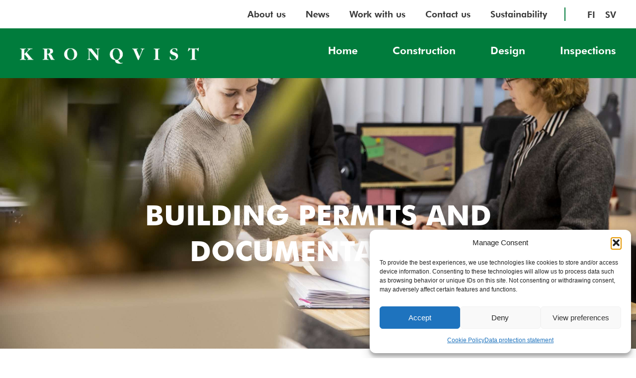

--- FILE ---
content_type: text/html; charset=UTF-8
request_url: https://www.kronqvist.com/en/building-permits-and-documentation/
body_size: 21529
content:
<!doctype html>
<html lang="en-GB">
<head>
	<meta charset="UTF-8">
	<meta name="viewport" content="width=device-width, initial-scale=1">
	<link rel="profile" href="https://gmpg.org/xfn/11">
	<!-- Statistics script Complianz GDPR/CCPA -->
						<script data-category="functional">
							window.dataLayer = window.dataLayer || [];
function gtag(){dataLayer.push(arguments);}
gtag('consent', 'default', {
	'security_storage': "granted",
	'functionality_storage': "granted",
	'personalization_storage': "denied",
	'analytics_storage': 'denied',
	'ad_storage': "denied",
	'ad_user_data': 'denied',
	'ad_personalization': 'denied',
});

dataLayer.push({
	'event': 'default_consent'
});

document.addEventListener("cmplz_fire_categories", function (e) {
	function gtag(){
		dataLayer.push(arguments);
	}
	var consentedCategories = e.detail.categories;
	let preferences = 'denied';
	let statistics = 'denied';
	let marketing = 'denied';

	if (cmplz_in_array( 'preferences', consentedCategories )) {
		preferences = 'granted';
	}

	if (cmplz_in_array( 'statistics', consentedCategories )) {
		statistics = 'granted';
	}

	if (cmplz_in_array( 'marketing', consentedCategories )) {
		marketing = 'granted';
	}

	gtag('consent', 'update', {
		'security_storage': "granted",
		'functionality_storage': "granted",
		'personalization_storage': preferences,
		'analytics_storage': statistics,
		'ad_storage': marketing,
		'ad_user_data': marketing,
		'ad_personalization': marketing,
	});
});

document.addEventListener("cmplz_cookie_warning_loaded", function (e) {
	(function(w,d,s,l,i){w[l]=w[l]||[];w[l].push({'gtm.start':
			new Date().getTime(),event:'gtm.js'});var f=d.getElementsByTagName(s)[0],
		j=d.createElement(s),dl=l!='dataLayer'?'&l='+l:'';j.async=true;j.src=
		'https://www.googletagmanager.com/gtm.js?id='+i+dl;f.parentNode.insertBefore(j,f);
	})(window,document,'script','dataLayer','GTM-59D7V84R');
});

document.addEventListener("cmplz_revoke", function (e) {
	gtag('consent', 'update', {
		'security_storage': "granted",
		'functionality_storage': "granted",
		'personalization_storage': "denied",
		'analytics_storage': 'denied',
		'ad_storage': "denied",
		'ad_user_data': 'denied',
		'ad_personalization': 'denied',
	});
});
						</script><title>Building permits and documentation - Kronqvist Bolagen</title>
<link rel="alternate" href="https://www.kronqvist.com/en/building-permits-and-documentation/" hreflang="en" />
<link rel="alternate" href="https://www.kronqvist.com/fi/rakennusluvat-ja-asiakirjat/" hreflang="fi" />
<link rel="alternate" href="https://www.kronqvist.com/handlingar/" hreflang="sv" />

            <script data-no-defer="1" data-ezscrex="false" data-cfasync="false" data-pagespeed-no-defer data-cookieconsent="ignore">
                var ctPublicFunctions = {"_ajax_nonce":"f31c58ce48","_rest_nonce":"11b9e92945","_ajax_url":"\/wp-admin\/admin-ajax.php","_rest_url":"https:\/\/www.kronqvist.com\/wp-json\/","data__cookies_type":"none","data__ajax_type":"rest","data__bot_detector_enabled":"1","data__frontend_data_log_enabled":1,"cookiePrefix":"","wprocket_detected":false,"host_url":"www.kronqvist.com","text__ee_click_to_select":"Click to select the whole data","text__ee_original_email":"The complete one is","text__ee_got_it":"Got it","text__ee_blocked":"Blocked","text__ee_cannot_connect":"Cannot connect","text__ee_cannot_decode":"Can not decode email. Unknown reason","text__ee_email_decoder":"CleanTalk email decoder","text__ee_wait_for_decoding":"The magic is on the way!","text__ee_decoding_process":"Please wait a few seconds while we decode the contact data."}
            </script>
        
            <script data-no-defer="1" data-ezscrex="false" data-cfasync="false" data-pagespeed-no-defer data-cookieconsent="ignore">
                var ctPublic = {"_ajax_nonce":"f31c58ce48","settings__forms__check_internal":"0","settings__forms__check_external":"0","settings__forms__force_protection":0,"settings__forms__search_test":"1","settings__forms__wc_add_to_cart":"0","settings__data__bot_detector_enabled":"1","settings__sfw__anti_crawler":0,"blog_home":"https:\/\/www.kronqvist.com\/","pixel__setting":"3","pixel__enabled":true,"pixel__url":null,"data__email_check_before_post":"1","data__email_check_exist_post":"0","data__cookies_type":"none","data__key_is_ok":true,"data__visible_fields_required":true,"wl_brandname":"Anti-Spam by CleanTalk","wl_brandname_short":"CleanTalk","ct_checkjs_key":"93e4df97a8b8a1079b8e2bd2f30bc123a86848910fa226e8c4bad7917dc7e88d","emailEncoderPassKey":"4c05f3c9296d6d591bee40f87d54ba11","bot_detector_forms_excluded":"W10=","advancedCacheExists":true,"varnishCacheExists":false,"wc_ajax_add_to_cart":false}
            </script>
        
<!-- Google Tag Manager for WordPress by gtm4wp.com -->
<script data-cfasync="false" data-pagespeed-no-defer>
	var gtm4wp_datalayer_name = "dataLayer";
	var dataLayer = dataLayer || [];
</script>
<!-- End Google Tag Manager for WordPress by gtm4wp.com --><meta name="description" content="We&#039;ll help you get a building permit Building permits can be a bit tricky if its your first time applying for one. We recommend hiring a professional to do the job for you, so you gor more time left over to focus on your own busines. The building planning includes&hellip;">
<meta name="robots" content="index, follow, max-snippet:-1, max-image-preview:large, max-video-preview:-1">
<link rel="canonical" href="https://www.kronqvist.com/en/building-permits-and-documentation/">
<meta property="og:url" content="https://www.kronqvist.com/en/building-permits-and-documentation/">
<meta property="og:site_name" content="Kronqvist Bolagen">
<meta property="og:locale" content="en_GB">
<meta property="og:locale:alternate" content="fi_FI">
<meta property="og:locale:alternate" content="sv_SE">
<meta property="og:type" content="article">
<meta property="og:title" content="Building permits and documentation - Kronqvist Bolagen">
<meta property="og:description" content="We&#039;ll help you get a building permit Building permits can be a bit tricky if its your first time applying for one. We recommend hiring a professional to do the job for you, so you gor more time left over to focus on your own busines. The building planning includes&hellip;">
<meta property="fb:pages" content="">
<meta property="fb:admins" content="">
<meta property="fb:app_id" content="">
<meta name="twitter:card" content="summary">
<meta name="twitter:title" content="Building permits and documentation - Kronqvist Bolagen">
<meta name="twitter:description" content="We&#039;ll help you get a building permit Building permits can be a bit tricky if its your first time applying for one. We recommend hiring a professional to do the job for you, so you gor more time left over to focus on your own busines. The building planning includes&hellip;">
<link rel='dns-prefetch' href='//fd.cleantalk.org' />
<link rel="alternate" type="application/rss+xml" title="Kronqvist Bolagen &raquo; Feed" href="https://www.kronqvist.com/en/feed/" />
<link rel="alternate" type="application/rss+xml" title="Kronqvist Bolagen &raquo; Comments Feed" href="https://www.kronqvist.com/en/comments/feed/" />
<link rel="alternate" title="oEmbed (JSON)" type="application/json+oembed" href="https://www.kronqvist.com/wp-json/oembed/1.0/embed?url=https%3A%2F%2Fwww.kronqvist.com%2Fen%2Fbuilding-permits-and-documentation%2F&#038;lang=en" />
<link rel="alternate" title="oEmbed (XML)" type="text/xml+oembed" href="https://www.kronqvist.com/wp-json/oembed/1.0/embed?url=https%3A%2F%2Fwww.kronqvist.com%2Fen%2Fbuilding-permits-and-documentation%2F&#038;format=xml&#038;lang=en" />

<link data-optimized="2" rel="stylesheet" href="https://www.kronqvist.com/wp-content/litespeed/css/901ed8833dd7fad56ba3ec57f31e5e7f.css?ver=dcacb" />





























<script src="https://www.kronqvist.com/wp-content/plugins/cleantalk-spam-protect/js/apbct-public-bundle.min.js?ver=6.70.1_1766930263" id="apbct-public-bundle.min-js-js"></script>
<script src="https://fd.cleantalk.org/ct-bot-detector-wrapper.js?ver=6.70.1" id="ct_bot_detector-js" defer data-wp-strategy="defer"></script>
<script src="https://www.kronqvist.com/wp-includes/js/jquery/jquery.min.js?ver=3.7.1" id="jquery-core-js"></script>
<script data-optimized="1" src="https://www.kronqvist.com/wp-content/litespeed/js/04133cf72e71661af19afeeab283afc2.js?ver=73409" id="jquery-migrate-js"></script>
<script data-optimized="1" src="https://www.kronqvist.com/wp-content/litespeed/js/b6ff0a0cb23f53ab4c458a1e2c7c6d46.js?ver=9d2cc" id="font-awesome-4-shim-js"></script>
<link rel="https://api.w.org/" href="https://www.kronqvist.com/wp-json/" /><link rel="alternate" title="JSON" type="application/json" href="https://www.kronqvist.com/wp-json/wp/v2/pages/5816" /><meta name="generator" content="WordPress 6.9" />
<link rel='shortlink' href='https://www.kronqvist.com/?p=5816' />
<script type="text/javascript">
(function(url){
	if(/(?:Chrome\/26\.0\.1410\.63 Safari\/537\.31|WordfenceTestMonBot)/.test(navigator.userAgent)){ return; }
	var addEvent = function(evt, handler) {
		if (window.addEventListener) {
			document.addEventListener(evt, handler, false);
		} else if (window.attachEvent) {
			document.attachEvent('on' + evt, handler);
		}
	};
	var removeEvent = function(evt, handler) {
		if (window.removeEventListener) {
			document.removeEventListener(evt, handler, false);
		} else if (window.detachEvent) {
			document.detachEvent('on' + evt, handler);
		}
	};
	var evts = 'contextmenu dblclick drag dragend dragenter dragleave dragover dragstart drop keydown keypress keyup mousedown mousemove mouseout mouseover mouseup mousewheel scroll'.split(' ');
	var logHuman = function() {
		if (window.wfLogHumanRan) { return; }
		window.wfLogHumanRan = true;
		var wfscr = document.createElement('script');
		wfscr.type = 'text/javascript';
		wfscr.async = true;
		wfscr.src = url + '&r=' + Math.random();
		(document.getElementsByTagName('head')[0]||document.getElementsByTagName('body')[0]).appendChild(wfscr);
		for (var i = 0; i < evts.length; i++) {
			removeEvent(evts[i], logHuman);
		}
	};
	for (var i = 0; i < evts.length; i++) {
		addEvent(evts[i], logHuman);
	}
})('//www.kronqvist.com/?wordfence_lh=1&hid=BCF9855FEF8FB42832409AA38D62F322');
</script>			
<!-- Google Tag Manager for WordPress by gtm4wp.com -->
<!-- GTM Container placement set to off -->
<script data-cfasync="false" data-pagespeed-no-defer>
	var dataLayer_content = {"pagePostType":"page","pagePostType2":"single-page","pagePostAuthor":"anton@kronqvist.com"};
	dataLayer.push( dataLayer_content );
</script>
<script data-cfasync="false" data-pagespeed-no-defer>
	console.warn && console.warn("[GTM4WP] Google Tag Manager container code placement set to OFF !!!");
	console.warn && console.warn("[GTM4WP] Data layer codes are active but GTM container must be loaded using custom coding !!!");
</script>
<!-- End Google Tag Manager for WordPress by gtm4wp.com --><meta name="generator" content="Elementor 3.34.1; features: additional_custom_breakpoints; settings: css_print_method-external, google_font-disabled, font_display-auto">
			
			<script type="text/javascript" async src="https://bot.leadoo.com/bot/dynamic.js?company=2iFyBgfG"></script><link rel="icon" href="https://www.kronqvist.com/wp-content/uploads/cropped-KronqvistBolagen_atom_grey-32x32.png" sizes="32x32" />
<link rel="icon" href="https://www.kronqvist.com/wp-content/uploads/cropped-KronqvistBolagen_atom_grey-192x192.png" sizes="192x192" />
<link rel="apple-touch-icon" href="https://www.kronqvist.com/wp-content/uploads/cropped-KronqvistBolagen_atom_grey-180x180.png" />
<meta name="msapplication-TileImage" content="https://www.kronqvist.com/wp-content/uploads/cropped-KronqvistBolagen_atom_grey-270x270.png" />
		
		</head>
<body data-rsssl=1 data-cmplz=1 class="wp-singular page-template page-template-elementor_theme page page-id-5816 wp-custom-logo wp-embed-responsive wp-theme-hello-elementor hello-elementor-default elementor-default elementor-kit-1182 elementor-page elementor-page-5816">



<a class="skip-link screen-reader-text" href="#content">Skip to content</a>

		<header data-elementor-type="header" data-elementor-id="11475" class="elementor elementor-11475 elementor-location-header" data-elementor-post-type="elementor_library">
					<section class="elementor-section elementor-top-section elementor-element elementor-element-f7e1a2c elementor-section-boxed elementor-section-height-default elementor-section-height-default" data-id="f7e1a2c" data-element_type="section" data-settings="{&quot;background_background&quot;:&quot;classic&quot;,&quot;_ob_glider_is_slider&quot;:&quot;no&quot;}">
						<div class="elementor-container elementor-column-gap-default">
					<div class="elementor-column elementor-col-100 elementor-top-column elementor-element elementor-element-fd79b8a" data-id="fd79b8a" data-element_type="column" data-settings="{&quot;_ob_column_hoveranimator&quot;:&quot;no&quot;,&quot;_ob_column_has_pseudo&quot;:&quot;no&quot;}">
			<div class="elementor-widget-wrap elementor-element-populated">
						<div class="elementor-element elementor-element-c74b8d8 elementor-icon-list--layout-inline elementor-widget-tablet__width-auto elementor-widget-mobile__width-auto elementor-hidden-desktop elementor-list-item-link-full_width ob-has-background-overlay elementor-widget elementor-widget-icon-list" data-id="c74b8d8" data-element_type="widget" data-settings="{&quot;_ob_widget_stalker_use&quot;:&quot;no&quot;,&quot;_ob_poopart_use&quot;:&quot;yes&quot;,&quot;_ob_shadough_use&quot;:&quot;no&quot;,&quot;_ob_allow_hoveranimator&quot;:&quot;no&quot;}" data-widget_type="icon-list.default">
				<div class="elementor-widget-container">
							<ul class="elementor-icon-list-items elementor-inline-items">
							<li class="elementor-icon-list-item elementor-inline-item">
											<a href="tel:+358%206%20781%200800">

												<span class="elementor-icon-list-icon">
							<i aria-hidden="true" class="fas fa-phone-alt"></i>						</span>
										<span class="elementor-icon-list-text"></span>
											</a>
									</li>
								<li class="elementor-icon-list-item elementor-inline-item">
											<a href="mailto:info@kronqvist.com">

												<span class="elementor-icon-list-icon">
							<i aria-hidden="true" class="fas fa-envelope"></i>						</span>
										<span class="elementor-icon-list-text"></span>
											</a>
									</li>
						</ul>
						</div>
				</div>
				<div class="elementor-element elementor-element-43fca9a elementor-widget__width-auto elementor-nav-menu--dropdown-none elementor-hidden-mobile ob-has-background-overlay elementor-widget elementor-widget-nav-menu" data-id="43fca9a" data-element_type="widget" data-settings="{&quot;layout&quot;:&quot;horizontal&quot;,&quot;submenu_icon&quot;:{&quot;value&quot;:&quot;&lt;i class=\&quot;fas fa-caret-down\&quot; aria-hidden=\&quot;true\&quot;&gt;&lt;\/i&gt;&quot;,&quot;library&quot;:&quot;fa-solid&quot;},&quot;_ob_widget_stalker_use&quot;:&quot;no&quot;,&quot;_ob_poopart_use&quot;:&quot;yes&quot;,&quot;_ob_shadough_use&quot;:&quot;no&quot;,&quot;_ob_allow_hoveranimator&quot;:&quot;no&quot;}" data-widget_type="nav-menu.default">
				<div class="elementor-widget-container">
								<nav aria-label="Menu" class="elementor-nav-menu--main elementor-nav-menu__container elementor-nav-menu--layout-horizontal e--pointer-underline e--animation-fade">
				<ul id="menu-1-43fca9a" class="elementor-nav-menu"><li class="menu-item menu-item-type-post_type menu-item-object-page menu-item-11471"><a href="https://www.kronqvist.com/en/about-us/" class="elementor-item">About us</a></li>
<li class="menu-item menu-item-type-post_type menu-item-object-page menu-item-11472"><a href="https://www.kronqvist.com/en/blog/" class="elementor-item">News</a></li>
<li class="menu-item menu-item-type-post_type menu-item-object-page menu-item-11474"><a href="https://www.kronqvist.com/en/work-with-us/" class="elementor-item">Work with us</a></li>
<li class="menu-item menu-item-type-post_type menu-item-object-page menu-item-11473"><a href="https://www.kronqvist.com/en/contact/" class="elementor-item">Contact us</a></li>
<li class="menu-item menu-item-type-post_type menu-item-object-page menu-item-16123"><a href="https://www.kronqvist.com/en/sustainability/" class="elementor-item">Sustainability</a></li>
</ul>			</nav>
						<nav class="elementor-nav-menu--dropdown elementor-nav-menu__container" aria-hidden="true">
				<ul id="menu-2-43fca9a" class="elementor-nav-menu"><li class="menu-item menu-item-type-post_type menu-item-object-page menu-item-11471"><a href="https://www.kronqvist.com/en/about-us/" class="elementor-item" tabindex="-1">About us</a></li>
<li class="menu-item menu-item-type-post_type menu-item-object-page menu-item-11472"><a href="https://www.kronqvist.com/en/blog/" class="elementor-item" tabindex="-1">News</a></li>
<li class="menu-item menu-item-type-post_type menu-item-object-page menu-item-11474"><a href="https://www.kronqvist.com/en/work-with-us/" class="elementor-item" tabindex="-1">Work with us</a></li>
<li class="menu-item menu-item-type-post_type menu-item-object-page menu-item-11473"><a href="https://www.kronqvist.com/en/contact/" class="elementor-item" tabindex="-1">Contact us</a></li>
<li class="menu-item menu-item-type-post_type menu-item-object-page menu-item-16123"><a href="https://www.kronqvist.com/en/sustainability/" class="elementor-item" tabindex="-1">Sustainability</a></li>
</ul>			</nav>
						</div>
				</div>
				<div class="elementor-element elementor-element-d99ed97 cpel-switcher--align-right elementor-widget__width-auto cpel-switcher--layout-horizontal ob-has-background-overlay elementor-widget elementor-widget-polylang-language-switcher" data-id="d99ed97" data-element_type="widget" data-settings="{&quot;_ob_widget_stalker_use&quot;:&quot;no&quot;,&quot;_ob_poopart_use&quot;:&quot;yes&quot;,&quot;_ob_shadough_use&quot;:&quot;no&quot;,&quot;_ob_allow_hoveranimator&quot;:&quot;no&quot;}" data-widget_type="polylang-language-switcher.default">
				<div class="elementor-widget-container">
					<nav class="cpel-switcher__nav"><ul class="cpel-switcher__list"><li class="cpel-switcher__lang"><a lang="fi" hreflang="fi" href="https://www.kronqvist.com/fi/rakennusluvat-ja-asiakirjat/"><span class="cpel-switcher__name">FI</span></a></li><li class="cpel-switcher__lang"><a lang="sv-SE" hreflang="sv-SE" href="https://www.kronqvist.com/handlingar/"><span class="cpel-switcher__name">SV</span></a></li></ul></nav>				</div>
				</div>
					</div>
		</div>
					</div>
		</section>
				<header class="elementor-section elementor-top-section elementor-element elementor-element-12ded2e elementor-section-content-middle elementor-section-boxed elementor-section-height-default elementor-section-height-default" data-id="12ded2e" data-element_type="section" data-settings="{&quot;background_background&quot;:&quot;classic&quot;,&quot;_ob_glider_is_slider&quot;:&quot;no&quot;}">
						<div class="elementor-container elementor-column-gap-no">
					<div class="elementor-column elementor-col-50 elementor-top-column elementor-element elementor-element-6aa206bf" data-id="6aa206bf" data-element_type="column" data-settings="{&quot;_ob_column_hoveranimator&quot;:&quot;no&quot;,&quot;_ob_column_has_pseudo&quot;:&quot;no&quot;}">
			<div class="elementor-widget-wrap elementor-element-populated">
						<div class="elementor-element elementor-element-906ea80 elementor-widget-tablet__width-inherit ob-has-background-overlay elementor-widget elementor-widget-theme-site-logo elementor-widget-image" data-id="906ea80" data-element_type="widget" data-settings="{&quot;_ob_widget_stalker_use&quot;:&quot;no&quot;,&quot;_ob_poopart_use&quot;:&quot;yes&quot;,&quot;_ob_shadough_use&quot;:&quot;no&quot;,&quot;_ob_allow_hoveranimator&quot;:&quot;no&quot;}" data-widget_type="theme-site-logo.default">
				<div class="elementor-widget-container">
											<a href="https://www.kronqvist.com/en/home-2/">
			<img fetchpriority="high" width="789" height="70" src="https://www.kronqvist.com/wp-content/uploads/2021/07/logo-kronqvist-VIT.png" class="attachment-full size-full wp-image-2027" alt="" srcset="https://www.kronqvist.com/wp-content/uploads/2021/07/logo-kronqvist-VIT.png 789w, https://www.kronqvist.com/wp-content/uploads/2021/07/logo-kronqvist-VIT-300x27.png 300w, https://www.kronqvist.com/wp-content/uploads/2021/07/logo-kronqvist-VIT-768x68.png 768w, https://www.kronqvist.com/wp-content/uploads/2021/07/logo-kronqvist-VIT-400x35.png 400w" sizes="(max-width: 789px) 100vw, 789px" />				</a>
											</div>
				</div>
					</div>
		</div>
				<div class="elementor-column elementor-col-50 elementor-top-column elementor-element elementor-element-498c16db" data-id="498c16db" data-element_type="column" data-settings="{&quot;_ob_column_hoveranimator&quot;:&quot;no&quot;,&quot;_ob_column_has_pseudo&quot;:&quot;no&quot;}">
			<div class="elementor-widget-wrap elementor-element-populated">
						<div class="elementor-element elementor-element-78f9d36 elementor-nav-menu__align-end elementor-nav-menu--stretch elementor-nav-menu--dropdown-mobile elementor-widget-tablet__width-inherit elementor-hidden-mobile elementor-nav-menu__text-align-aside elementor-nav-menu--toggle elementor-nav-menu--burger ob-has-background-overlay elementor-widget elementor-widget-nav-menu" data-id="78f9d36" data-element_type="widget" data-settings="{&quot;full_width&quot;:&quot;stretch&quot;,&quot;layout&quot;:&quot;horizontal&quot;,&quot;submenu_icon&quot;:{&quot;value&quot;:&quot;&lt;i class=\&quot;fas fa-caret-down\&quot; aria-hidden=\&quot;true\&quot;&gt;&lt;\/i&gt;&quot;,&quot;library&quot;:&quot;fa-solid&quot;},&quot;toggle&quot;:&quot;burger&quot;,&quot;_ob_widget_stalker_use&quot;:&quot;no&quot;,&quot;_ob_poopart_use&quot;:&quot;yes&quot;,&quot;_ob_shadough_use&quot;:&quot;no&quot;,&quot;_ob_allow_hoveranimator&quot;:&quot;no&quot;}" data-widget_type="nav-menu.default">
				<div class="elementor-widget-container">
								<nav aria-label="Menu" class="elementor-nav-menu--main elementor-nav-menu__container elementor-nav-menu--layout-horizontal e--pointer-underline e--animation-slide">
				<ul id="menu-1-78f9d36" class="elementor-nav-menu"><li class="menu-item menu-item-type-post_type menu-item-object-page menu-item-home menu-item-11455"><a href="https://www.kronqvist.com/en/home-2/" class="elementor-item">Home</a></li>
<li class="menu-item menu-item-type-post_type menu-item-object-page menu-item-has-children menu-item-11457"><a href="https://www.kronqvist.com/en/construction/" class="elementor-item">Construction</a>
<ul class="sub-menu elementor-nav-menu--dropdown">
	<li class="menu-item menu-item-type-post_type menu-item-object-page menu-item-11467"><a href="https://www.kronqvist.com/en/construction-contracts/" class="elementor-sub-item">Contracting</a></li>
	<li class="menu-item menu-item-type-post_type menu-item-object-page menu-item-11468"><a href="https://www.kronqvist.com/en/renovations/" class="elementor-sub-item">Renovations</a></li>
	<li class="menu-item menu-item-type-post_type menu-item-object-page menu-item-11469"><a href="https://www.kronqvist.com/en/service-contracts/" class="elementor-sub-item">Service Contracts</a></li>
	<li class="menu-item menu-item-type-post_type menu-item-object-page menu-item-11470"><a href="https://www.kronqvist.com/en/construction-projects/" class="elementor-sub-item">Construction projects</a></li>
</ul>
</li>
<li class="menu-item menu-item-type-post_type menu-item-object-page current-menu-ancestor current-menu-parent current_page_parent current_page_ancestor menu-item-has-children menu-item-11458"><a href="https://www.kronqvist.com/en/design/" class="elementor-item">Design</a>
<ul class="sub-menu elementor-nav-menu--dropdown">
	<li class="menu-item menu-item-type-post_type menu-item-object-page menu-item-11459"><a href="https://www.kronqvist.com/en/3d-from-point-clouds/" class="elementor-sub-item">3D from point clouds</a></li>
	<li class="menu-item menu-item-type-post_type menu-item-object-page menu-item-11482"><a href="https://www.kronqvist.com/en/building-and-structural-design/" class="elementor-sub-item">Building and structural design</a></li>
	<li class="menu-item menu-item-type-post_type menu-item-object-page current-menu-item page_item page-item-5816 current_page_item menu-item-11465"><a href="https://www.kronqvist.com/en/building-permits-and-documentation/" aria-current="page" class="elementor-sub-item elementor-item-active">Building permits and documentation</a></li>
	<li class="menu-item menu-item-type-post_type menu-item-object-page menu-item-11460"><a href="https://www.kronqvist.com/en/interior-design/" class="elementor-sub-item">Interior Design</a></li>
	<li class="menu-item menu-item-type-post_type menu-item-object-page menu-item-11466"><a href="https://www.kronqvist.com/en/planning-projects/" class="elementor-sub-item">Planning Projects</a></li>
</ul>
</li>
<li class="menu-item menu-item-type-post_type menu-item-object-page menu-item-has-children menu-item-11461"><a href="https://www.kronqvist.com/en/inspections/" class="elementor-item">Inspections</a>
<ul class="sub-menu elementor-nav-menu--dropdown">
	<li class="menu-item menu-item-type-post_type menu-item-object-page menu-item-15912"><a href="https://www.kronqvist.com/en/energy-audit/" class="elementor-sub-item">Energy Audit</a></li>
	<li class="menu-item menu-item-type-post_type menu-item-object-page menu-item-11462"><a href="https://www.kronqvist.com/en/indoor-climate-investigation/" class="elementor-sub-item">Indoor Climate Investigation</a></li>
	<li class="menu-item menu-item-type-post_type menu-item-object-page menu-item-11463"><a href="https://www.kronqvist.com/en/condition-inspection/" class="elementor-sub-item">Condition Inspection</a></li>
	<li class="menu-item menu-item-type-post_type menu-item-object-page menu-item-11464"><a href="https://www.kronqvist.com/en/remediation-and-damage-repair/" class="elementor-sub-item">Remediation and damage repair</a></li>
</ul>
</li>
</ul>			</nav>
					<div class="elementor-menu-toggle" role="button" tabindex="0" aria-label="Menu Toggle" aria-expanded="false">
			<i aria-hidden="true" role="presentation" class="elementor-menu-toggle__icon--open eicon-menu-bar"></i><i aria-hidden="true" role="presentation" class="elementor-menu-toggle__icon--close eicon-close"></i>		</div>
					<nav class="elementor-nav-menu--dropdown elementor-nav-menu__container" aria-hidden="true">
				<ul id="menu-2-78f9d36" class="elementor-nav-menu"><li class="menu-item menu-item-type-post_type menu-item-object-page menu-item-home menu-item-11455"><a href="https://www.kronqvist.com/en/home-2/" class="elementor-item" tabindex="-1">Home</a></li>
<li class="menu-item menu-item-type-post_type menu-item-object-page menu-item-has-children menu-item-11457"><a href="https://www.kronqvist.com/en/construction/" class="elementor-item" tabindex="-1">Construction</a>
<ul class="sub-menu elementor-nav-menu--dropdown">
	<li class="menu-item menu-item-type-post_type menu-item-object-page menu-item-11467"><a href="https://www.kronqvist.com/en/construction-contracts/" class="elementor-sub-item" tabindex="-1">Contracting</a></li>
	<li class="menu-item menu-item-type-post_type menu-item-object-page menu-item-11468"><a href="https://www.kronqvist.com/en/renovations/" class="elementor-sub-item" tabindex="-1">Renovations</a></li>
	<li class="menu-item menu-item-type-post_type menu-item-object-page menu-item-11469"><a href="https://www.kronqvist.com/en/service-contracts/" class="elementor-sub-item" tabindex="-1">Service Contracts</a></li>
	<li class="menu-item menu-item-type-post_type menu-item-object-page menu-item-11470"><a href="https://www.kronqvist.com/en/construction-projects/" class="elementor-sub-item" tabindex="-1">Construction projects</a></li>
</ul>
</li>
<li class="menu-item menu-item-type-post_type menu-item-object-page current-menu-ancestor current-menu-parent current_page_parent current_page_ancestor menu-item-has-children menu-item-11458"><a href="https://www.kronqvist.com/en/design/" class="elementor-item" tabindex="-1">Design</a>
<ul class="sub-menu elementor-nav-menu--dropdown">
	<li class="menu-item menu-item-type-post_type menu-item-object-page menu-item-11459"><a href="https://www.kronqvist.com/en/3d-from-point-clouds/" class="elementor-sub-item" tabindex="-1">3D from point clouds</a></li>
	<li class="menu-item menu-item-type-post_type menu-item-object-page menu-item-11482"><a href="https://www.kronqvist.com/en/building-and-structural-design/" class="elementor-sub-item" tabindex="-1">Building and structural design</a></li>
	<li class="menu-item menu-item-type-post_type menu-item-object-page current-menu-item page_item page-item-5816 current_page_item menu-item-11465"><a href="https://www.kronqvist.com/en/building-permits-and-documentation/" aria-current="page" class="elementor-sub-item elementor-item-active" tabindex="-1">Building permits and documentation</a></li>
	<li class="menu-item menu-item-type-post_type menu-item-object-page menu-item-11460"><a href="https://www.kronqvist.com/en/interior-design/" class="elementor-sub-item" tabindex="-1">Interior Design</a></li>
	<li class="menu-item menu-item-type-post_type menu-item-object-page menu-item-11466"><a href="https://www.kronqvist.com/en/planning-projects/" class="elementor-sub-item" tabindex="-1">Planning Projects</a></li>
</ul>
</li>
<li class="menu-item menu-item-type-post_type menu-item-object-page menu-item-has-children menu-item-11461"><a href="https://www.kronqvist.com/en/inspections/" class="elementor-item" tabindex="-1">Inspections</a>
<ul class="sub-menu elementor-nav-menu--dropdown">
	<li class="menu-item menu-item-type-post_type menu-item-object-page menu-item-15912"><a href="https://www.kronqvist.com/en/energy-audit/" class="elementor-sub-item" tabindex="-1">Energy Audit</a></li>
	<li class="menu-item menu-item-type-post_type menu-item-object-page menu-item-11462"><a href="https://www.kronqvist.com/en/indoor-climate-investigation/" class="elementor-sub-item" tabindex="-1">Indoor Climate Investigation</a></li>
	<li class="menu-item menu-item-type-post_type menu-item-object-page menu-item-11463"><a href="https://www.kronqvist.com/en/condition-inspection/" class="elementor-sub-item" tabindex="-1">Condition Inspection</a></li>
	<li class="menu-item menu-item-type-post_type menu-item-object-page menu-item-11464"><a href="https://www.kronqvist.com/en/remediation-and-damage-repair/" class="elementor-sub-item" tabindex="-1">Remediation and damage repair</a></li>
</ul>
</li>
</ul>			</nav>
						</div>
				</div>
				<div class="elementor-element elementor-element-79468a3 elementor-nav-menu__align-end elementor-nav-menu--stretch elementor-nav-menu--dropdown-mobile elementor-hidden-desktop elementor-hidden-tablet elementor-nav-menu__text-align-aside elementor-nav-menu--toggle elementor-nav-menu--burger ob-has-background-overlay elementor-widget elementor-widget-nav-menu" data-id="79468a3" data-element_type="widget" data-settings="{&quot;full_width&quot;:&quot;stretch&quot;,&quot;layout&quot;:&quot;horizontal&quot;,&quot;submenu_icon&quot;:{&quot;value&quot;:&quot;&lt;i class=\&quot;fas fa-caret-down\&quot; aria-hidden=\&quot;true\&quot;&gt;&lt;\/i&gt;&quot;,&quot;library&quot;:&quot;fa-solid&quot;},&quot;toggle&quot;:&quot;burger&quot;,&quot;_ob_widget_stalker_use&quot;:&quot;no&quot;,&quot;_ob_poopart_use&quot;:&quot;yes&quot;,&quot;_ob_shadough_use&quot;:&quot;no&quot;,&quot;_ob_allow_hoveranimator&quot;:&quot;no&quot;}" data-widget_type="nav-menu.default">
				<div class="elementor-widget-container">
								<nav aria-label="Menu" class="elementor-nav-menu--main elementor-nav-menu__container elementor-nav-menu--layout-horizontal e--pointer-underline e--animation-slide">
				<ul id="menu-1-79468a3" class="elementor-nav-menu"><li class="menu-item menu-item-type-post_type menu-item-object-page menu-item-home menu-item-13385"><a href="https://www.kronqvist.com/en/home-2/" class="elementor-item">Home</a></li>
<li class="menu-item menu-item-type-post_type menu-item-object-page current-menu-ancestor current_page_ancestor menu-item-has-children menu-item-13389"><a href="https://www.kronqvist.com/en/services/" class="elementor-item">Services</a>
<ul class="sub-menu elementor-nav-menu--dropdown">
	<li class="menu-item menu-item-type-post_type menu-item-object-page menu-item-has-children menu-item-13381"><a href="https://www.kronqvist.com/en/construction/" class="elementor-sub-item">Construction</a>
	<ul class="sub-menu elementor-nav-menu--dropdown">
		<li class="menu-item menu-item-type-post_type menu-item-object-page menu-item-13382"><a href="https://www.kronqvist.com/en/construction-contracts/" class="elementor-sub-item">Contracting</a></li>
		<li class="menu-item menu-item-type-post_type menu-item-object-page menu-item-13391"><a href="https://www.kronqvist.com/en/renovations/" class="elementor-sub-item">Renovations</a></li>
		<li class="menu-item menu-item-type-post_type menu-item-object-page menu-item-13392"><a href="https://www.kronqvist.com/en/service-contracts/" class="elementor-sub-item">Service Contracts</a></li>
		<li class="menu-item menu-item-type-post_type menu-item-object-page menu-item-13383"><a href="https://www.kronqvist.com/en/construction-projects/" class="elementor-sub-item">Construction projects</a></li>
	</ul>
</li>
	<li class="menu-item menu-item-type-post_type menu-item-object-page current-menu-ancestor current-menu-parent current_page_parent current_page_ancestor menu-item-has-children menu-item-13390"><a href="https://www.kronqvist.com/en/design/" class="elementor-sub-item">Design</a>
	<ul class="sub-menu elementor-nav-menu--dropdown">
		<li class="menu-item menu-item-type-post_type menu-item-object-page menu-item-13375"><a href="https://www.kronqvist.com/en/3d-from-point-clouds/" class="elementor-sub-item">3D from point clouds</a></li>
		<li class="menu-item menu-item-type-post_type menu-item-object-page menu-item-13379"><a href="https://www.kronqvist.com/en/building-and-structural-design/" class="elementor-sub-item">Building and structural design</a></li>
		<li class="menu-item menu-item-type-post_type menu-item-object-page current-menu-item page_item page-item-5816 current_page_item menu-item-13378"><a href="https://www.kronqvist.com/en/building-permits-and-documentation/" aria-current="page" class="elementor-sub-item elementor-item-active">Building permits and documentation</a></li>
		<li class="menu-item menu-item-type-post_type menu-item-object-page menu-item-13388"><a href="https://www.kronqvist.com/en/interior-design/" class="elementor-sub-item">Interior Design</a></li>
		<li class="menu-item menu-item-type-post_type menu-item-object-page menu-item-13393"><a href="https://www.kronqvist.com/en/planning-projects/" class="elementor-sub-item">Planning Projects</a></li>
	</ul>
</li>
	<li class="menu-item menu-item-type-post_type menu-item-object-page menu-item-has-children menu-item-13387"><a href="https://www.kronqvist.com/en/inspections/" class="elementor-sub-item">Inspections</a>
	<ul class="sub-menu elementor-nav-menu--dropdown">
		<li class="menu-item menu-item-type-post_type menu-item-object-page menu-item-15914"><a href="https://www.kronqvist.com/en/energy-audit/" class="elementor-sub-item">Energy Audit</a></li>
		<li class="menu-item menu-item-type-post_type menu-item-object-page menu-item-13386"><a href="https://www.kronqvist.com/en/indoor-climate-investigation/" class="elementor-sub-item">Indoor Climate Investigation</a></li>
		<li class="menu-item menu-item-type-post_type menu-item-object-page menu-item-13380"><a href="https://www.kronqvist.com/en/condition-inspection/" class="elementor-sub-item">Condition Inspection</a></li>
		<li class="menu-item menu-item-type-post_type menu-item-object-page menu-item-13394"><a href="https://www.kronqvist.com/en/remediation-and-damage-repair/" class="elementor-sub-item">Remediation and damage repair</a></li>
	</ul>
</li>
</ul>
</li>
<li class="menu-item menu-item-type-post_type menu-item-object-page menu-item-13376"><a href="https://www.kronqvist.com/en/about-us/" class="elementor-item">About us</a></li>
<li class="menu-item menu-item-type-post_type menu-item-object-page menu-item-16129"><a href="https://www.kronqvist.com/en/sustainability/" class="elementor-item">Sustainability</a></li>
<li class="menu-item menu-item-type-post_type menu-item-object-page menu-item-13384"><a href="https://www.kronqvist.com/en/contact/" class="elementor-item">Contact</a></li>
<li class="menu-item menu-item-type-post_type menu-item-object-page menu-item-13377"><a href="https://www.kronqvist.com/en/blog/" class="elementor-item">News</a></li>
<li class="menu-item menu-item-type-post_type menu-item-object-page menu-item-13395"><a href="https://www.kronqvist.com/en/work-with-us/" class="elementor-item">Work with us</a></li>
</ul>			</nav>
					<div class="elementor-menu-toggle" role="button" tabindex="0" aria-label="Menu Toggle" aria-expanded="false">
			<i aria-hidden="true" role="presentation" class="elementor-menu-toggle__icon--open eicon-menu-bar"></i><i aria-hidden="true" role="presentation" class="elementor-menu-toggle__icon--close eicon-close"></i>		</div>
					<nav class="elementor-nav-menu--dropdown elementor-nav-menu__container" aria-hidden="true">
				<ul id="menu-2-79468a3" class="elementor-nav-menu"><li class="menu-item menu-item-type-post_type menu-item-object-page menu-item-home menu-item-13385"><a href="https://www.kronqvist.com/en/home-2/" class="elementor-item" tabindex="-1">Home</a></li>
<li class="menu-item menu-item-type-post_type menu-item-object-page current-menu-ancestor current_page_ancestor menu-item-has-children menu-item-13389"><a href="https://www.kronqvist.com/en/services/" class="elementor-item" tabindex="-1">Services</a>
<ul class="sub-menu elementor-nav-menu--dropdown">
	<li class="menu-item menu-item-type-post_type menu-item-object-page menu-item-has-children menu-item-13381"><a href="https://www.kronqvist.com/en/construction/" class="elementor-sub-item" tabindex="-1">Construction</a>
	<ul class="sub-menu elementor-nav-menu--dropdown">
		<li class="menu-item menu-item-type-post_type menu-item-object-page menu-item-13382"><a href="https://www.kronqvist.com/en/construction-contracts/" class="elementor-sub-item" tabindex="-1">Contracting</a></li>
		<li class="menu-item menu-item-type-post_type menu-item-object-page menu-item-13391"><a href="https://www.kronqvist.com/en/renovations/" class="elementor-sub-item" tabindex="-1">Renovations</a></li>
		<li class="menu-item menu-item-type-post_type menu-item-object-page menu-item-13392"><a href="https://www.kronqvist.com/en/service-contracts/" class="elementor-sub-item" tabindex="-1">Service Contracts</a></li>
		<li class="menu-item menu-item-type-post_type menu-item-object-page menu-item-13383"><a href="https://www.kronqvist.com/en/construction-projects/" class="elementor-sub-item" tabindex="-1">Construction projects</a></li>
	</ul>
</li>
	<li class="menu-item menu-item-type-post_type menu-item-object-page current-menu-ancestor current-menu-parent current_page_parent current_page_ancestor menu-item-has-children menu-item-13390"><a href="https://www.kronqvist.com/en/design/" class="elementor-sub-item" tabindex="-1">Design</a>
	<ul class="sub-menu elementor-nav-menu--dropdown">
		<li class="menu-item menu-item-type-post_type menu-item-object-page menu-item-13375"><a href="https://www.kronqvist.com/en/3d-from-point-clouds/" class="elementor-sub-item" tabindex="-1">3D from point clouds</a></li>
		<li class="menu-item menu-item-type-post_type menu-item-object-page menu-item-13379"><a href="https://www.kronqvist.com/en/building-and-structural-design/" class="elementor-sub-item" tabindex="-1">Building and structural design</a></li>
		<li class="menu-item menu-item-type-post_type menu-item-object-page current-menu-item page_item page-item-5816 current_page_item menu-item-13378"><a href="https://www.kronqvist.com/en/building-permits-and-documentation/" aria-current="page" class="elementor-sub-item elementor-item-active" tabindex="-1">Building permits and documentation</a></li>
		<li class="menu-item menu-item-type-post_type menu-item-object-page menu-item-13388"><a href="https://www.kronqvist.com/en/interior-design/" class="elementor-sub-item" tabindex="-1">Interior Design</a></li>
		<li class="menu-item menu-item-type-post_type menu-item-object-page menu-item-13393"><a href="https://www.kronqvist.com/en/planning-projects/" class="elementor-sub-item" tabindex="-1">Planning Projects</a></li>
	</ul>
</li>
	<li class="menu-item menu-item-type-post_type menu-item-object-page menu-item-has-children menu-item-13387"><a href="https://www.kronqvist.com/en/inspections/" class="elementor-sub-item" tabindex="-1">Inspections</a>
	<ul class="sub-menu elementor-nav-menu--dropdown">
		<li class="menu-item menu-item-type-post_type menu-item-object-page menu-item-15914"><a href="https://www.kronqvist.com/en/energy-audit/" class="elementor-sub-item" tabindex="-1">Energy Audit</a></li>
		<li class="menu-item menu-item-type-post_type menu-item-object-page menu-item-13386"><a href="https://www.kronqvist.com/en/indoor-climate-investigation/" class="elementor-sub-item" tabindex="-1">Indoor Climate Investigation</a></li>
		<li class="menu-item menu-item-type-post_type menu-item-object-page menu-item-13380"><a href="https://www.kronqvist.com/en/condition-inspection/" class="elementor-sub-item" tabindex="-1">Condition Inspection</a></li>
		<li class="menu-item menu-item-type-post_type menu-item-object-page menu-item-13394"><a href="https://www.kronqvist.com/en/remediation-and-damage-repair/" class="elementor-sub-item" tabindex="-1">Remediation and damage repair</a></li>
	</ul>
</li>
</ul>
</li>
<li class="menu-item menu-item-type-post_type menu-item-object-page menu-item-13376"><a href="https://www.kronqvist.com/en/about-us/" class="elementor-item" tabindex="-1">About us</a></li>
<li class="menu-item menu-item-type-post_type menu-item-object-page menu-item-16129"><a href="https://www.kronqvist.com/en/sustainability/" class="elementor-item" tabindex="-1">Sustainability</a></li>
<li class="menu-item menu-item-type-post_type menu-item-object-page menu-item-13384"><a href="https://www.kronqvist.com/en/contact/" class="elementor-item" tabindex="-1">Contact</a></li>
<li class="menu-item menu-item-type-post_type menu-item-object-page menu-item-13377"><a href="https://www.kronqvist.com/en/blog/" class="elementor-item" tabindex="-1">News</a></li>
<li class="menu-item menu-item-type-post_type menu-item-object-page menu-item-13395"><a href="https://www.kronqvist.com/en/work-with-us/" class="elementor-item" tabindex="-1">Work with us</a></li>
</ul>			</nav>
						</div>
				</div>
					</div>
		</div>
					</div>
		</header>
				</header>
		
<main id="content" class="site-main post-5816 page type-page status-publish hentry">

	
	<div class="page-content">
				<div data-elementor-type="wp-page" data-elementor-id="5816" class="elementor elementor-5816" data-elementor-post-type="page">
						<section class="elementor-section elementor-top-section elementor-element elementor-element-57c5282d elementor-section-full_width elementor-section-height-default elementor-section-height-default" data-id="57c5282d" data-element_type="section" data-settings="{&quot;background_background&quot;:&quot;classic&quot;,&quot;_ob_glider_is_slider&quot;:&quot;no&quot;}">
							<div class="elementor-background-overlay"></div>
							<div class="elementor-container elementor-column-gap-no">
					<div class="elementor-column elementor-col-100 elementor-top-column elementor-element elementor-element-3260b5c5" data-id="3260b5c5" data-element_type="column" data-settings="{&quot;background_background&quot;:&quot;classic&quot;,&quot;_ob_column_hoveranimator&quot;:&quot;no&quot;,&quot;_ob_column_has_pseudo&quot;:&quot;no&quot;}">
			<div class="elementor-widget-wrap elementor-element-populated">
						<div class="elementor-element elementor-element-e7f7c02 elementor-hidden-mobile ob-has-background-overlay elementor-widget elementor-widget-theme-page-title elementor-page-title elementor-widget-heading" data-id="e7f7c02" data-element_type="widget" data-settings="{&quot;_ob_widget_stalker_use&quot;:&quot;no&quot;,&quot;_ob_poopart_use&quot;:&quot;yes&quot;,&quot;_ob_shadough_use&quot;:&quot;no&quot;,&quot;_ob_allow_hoveranimator&quot;:&quot;no&quot;}" data-widget_type="theme-page-title.default">
				<div class="elementor-widget-container">
					<h1 class="elementor-heading-title elementor-size-default">Building permits and documentation</h1>				</div>
				</div>
					</div>
		</div>
					</div>
		</section>
				<section class="elementor-section elementor-top-section elementor-element elementor-element-59a2783b elementor-section-content-middle elementor-section-boxed elementor-section-height-default elementor-section-height-default" data-id="59a2783b" data-element_type="section" data-settings="{&quot;background_background&quot;:&quot;classic&quot;,&quot;_ob_glider_is_slider&quot;:&quot;no&quot;}">
							<div class="elementor-background-overlay"></div>
							<div class="elementor-container elementor-column-gap-no">
					<div class="elementor-column elementor-col-50 elementor-top-column elementor-element elementor-element-7d45fc6f" data-id="7d45fc6f" data-element_type="column" data-settings="{&quot;_ob_column_hoveranimator&quot;:&quot;no&quot;,&quot;_ob_column_has_pseudo&quot;:&quot;no&quot;}">
			<div class="elementor-widget-wrap elementor-element-populated">
						<div class="elementor-element elementor-element-b3838b1 ob-harakiri-inherit ob-has-background-overlay elementor-widget elementor-widget-heading" data-id="b3838b1" data-element_type="widget" data-settings="{&quot;_ob_use_harakiri&quot;:&quot;yes&quot;,&quot;_ob_harakiri_writing_mode&quot;:&quot;inherit&quot;,&quot;_ob_harakiri_text_clip&quot;:&quot;none&quot;,&quot;_ob_widget_stalker_use&quot;:&quot;no&quot;,&quot;_ob_poopart_use&quot;:&quot;yes&quot;,&quot;_ob_shadough_use&quot;:&quot;no&quot;,&quot;_ob_allow_hoveranimator&quot;:&quot;no&quot;}" data-widget_type="heading.default">
				<div class="elementor-widget-container">
					<h2 class="elementor-heading-title elementor-size-default">We'll help you get a building permit</h2>				</div>
				</div>
				<div class="elementor-element elementor-element-2bbb5ecd elementor-widget-divider--view-line ob-has-background-overlay elementor-widget elementor-widget-divider" data-id="2bbb5ecd" data-element_type="widget" data-settings="{&quot;_ob_widget_stalker_use&quot;:&quot;no&quot;,&quot;_ob_poopart_use&quot;:&quot;yes&quot;,&quot;_ob_shadough_use&quot;:&quot;no&quot;,&quot;_ob_allow_hoveranimator&quot;:&quot;no&quot;}" data-widget_type="divider.default">
				<div class="elementor-widget-container">
							<div class="elementor-divider">
			<span class="elementor-divider-separator">
						</span>
		</div>
						</div>
				</div>
				<div class="elementor-element elementor-element-1fce087 ob-harakiri-inherit ob-has-background-overlay elementor-widget elementor-widget-text-editor" data-id="1fce087" data-element_type="widget" data-settings="{&quot;_ob_use_harakiri&quot;:&quot;yes&quot;,&quot;_ob_harakiri_writing_mode&quot;:&quot;inherit&quot;,&quot;_ob_postman_use&quot;:&quot;no&quot;,&quot;_ob_widget_stalker_use&quot;:&quot;no&quot;,&quot;_ob_poopart_use&quot;:&quot;yes&quot;,&quot;_ob_shadough_use&quot;:&quot;no&quot;,&quot;_ob_allow_hoveranimator&quot;:&quot;no&quot;}" data-widget_type="text-editor.default">
				<div class="elementor-widget-container">
									<p>Building permits can be a bit tricky if its your first time applying for one. We recommend hiring a professional to do the job for you, so you gor more time left over to focus on your own busines. The building planning includes sketch drawings, completed drawings and filling in the required forms for a building permit. Building permit documents include the drawings and forms required to obtain a building permit. We can also fill out all the documentation needed for the building permit and the energy certificate. You can also rely on us for advice on practical issues concerning the building permit.</p>								</div>
				</div>
				<div class="elementor-element elementor-element-455bfd8 elementor-align-left ob-has-background-overlay elementor-widget elementor-widget-button" data-id="455bfd8" data-element_type="widget" data-settings="{&quot;_ob_widget_stalker_use&quot;:&quot;no&quot;,&quot;_ob_poopart_use&quot;:&quot;yes&quot;,&quot;_ob_shadough_use&quot;:&quot;no&quot;,&quot;_ob_allow_hoveranimator&quot;:&quot;no&quot;}" data-widget_type="button.default">
				<div class="elementor-widget-container">
									<div class="elementor-button-wrapper">
					<a class="elementor-button elementor-button-link elementor-size-md" href="https://www.kronqvist.com/en/contact/">
						<span class="elementor-button-content-wrapper">
						<span class="elementor-button-icon">
				<i aria-hidden="true" class="fas fa-arrow-right"></i>			</span>
									<span class="elementor-button-text">Contact</span>
					</span>
					</a>
				</div>
								</div>
				</div>
					</div>
		</div>
				<div class="elementor-column elementor-col-50 elementor-top-column elementor-element elementor-element-3608a8b2 elementor-hidden-tablet elementor-hidden-mobile" data-id="3608a8b2" data-element_type="column" data-settings="{&quot;background_background&quot;:&quot;classic&quot;,&quot;_ob_column_hoveranimator&quot;:&quot;no&quot;,&quot;_ob_column_has_pseudo&quot;:&quot;no&quot;}">
			<div class="elementor-widget-wrap elementor-element-populated">
						<div class="elementor-element elementor-element-47d16657 ob-has-background-overlay elementor-widget elementor-widget-image" data-id="47d16657" data-element_type="widget" data-settings="{&quot;_ob_shadough_use&quot;:&quot;yes&quot;,&quot;_ob_photomorph_use&quot;:&quot;no&quot;,&quot;_ob_widget_stalker_use&quot;:&quot;no&quot;,&quot;_ob_poopart_use&quot;:&quot;yes&quot;,&quot;_ob_allow_hoveranimator&quot;:&quot;no&quot;}" data-widget_type="image.default">
				<div class="elementor-widget-container">
															<img decoding="async" src="https://www.kronqvist.com/wp-content/uploads/elementor/thumbs/Kronqvist_34A8386-scaled-pm0423l7pcbx2jtvcfc81wrnw9uae1q6bmc3j01xk0.jpg" title="Kronqvist_34A8386" alt="Kronqvist_34A8386" loading="lazy" />															</div>
				</div>
					</div>
		</div>
					</div>
		</section>
				<section class="elementor-section elementor-top-section elementor-element elementor-element-99be9e5 elementor-section-content-middle elementor-reverse-tablet elementor-reverse-mobile elementor-section-boxed elementor-section-height-default elementor-section-height-default" data-id="99be9e5" data-element_type="section" data-settings="{&quot;background_background&quot;:&quot;gradient&quot;,&quot;_ob_glider_is_slider&quot;:&quot;no&quot;}">
							<div class="elementor-background-overlay"></div>
							<div class="elementor-container elementor-column-gap-no">
					<div class="elementor-column elementor-col-100 elementor-top-column elementor-element elementor-element-3c31420" data-id="3c31420" data-element_type="column" data-settings="{&quot;_ob_column_hoveranimator&quot;:&quot;no&quot;,&quot;_ob_column_has_pseudo&quot;:&quot;no&quot;}">
			<div class="elementor-widget-wrap elementor-element-populated">
						<div class="elementor-element elementor-element-edcc909 ob-has-background-overlay elementor-widget elementor-widget-image-box" data-id="edcc909" data-element_type="widget" data-settings="{&quot;_ob_widget_stalker_use&quot;:&quot;no&quot;,&quot;_ob_poopart_use&quot;:&quot;yes&quot;,&quot;_ob_shadough_use&quot;:&quot;no&quot;,&quot;_ob_allow_hoveranimator&quot;:&quot;no&quot;}" data-widget_type="image-box.default">
				<div class="elementor-widget-container">
					<div class="elementor-image-box-wrapper"><div class="elementor-image-box-content"><h2 class="elementor-image-box-title">Certified partner</h2></div></div>				</div>
				</div>
				<div class="elementor-element elementor-element-262cb7e ob-harakiri-inherit ob-has-background-overlay elementor-widget elementor-widget-text-editor" data-id="262cb7e" data-element_type="widget" data-settings="{&quot;_ob_use_harakiri&quot;:&quot;yes&quot;,&quot;_ob_harakiri_writing_mode&quot;:&quot;inherit&quot;,&quot;_ob_postman_use&quot;:&quot;no&quot;,&quot;_ob_widget_stalker_use&quot;:&quot;no&quot;,&quot;_ob_poopart_use&quot;:&quot;yes&quot;,&quot;_ob_shadough_use&quot;:&quot;no&quot;,&quot;_ob_allow_hoveranimator&quot;:&quot;no&quot;}" data-widget_type="text-editor.default">
				<div class="elementor-widget-container">
									<p>RALA (Rakentamisen laatu) quality system certification is an impartial evaluation and approval procedure designed for the specific needs of the Finnish construction industry based on the ISO 9001 standard.</p>								</div>
				</div>
				<section class="elementor-section elementor-inner-section elementor-element elementor-element-ffab266 elementor-section-boxed elementor-section-height-default elementor-section-height-default" data-id="ffab266" data-element_type="section" data-settings="{&quot;_ob_glider_is_slider&quot;:&quot;no&quot;}">
						<div class="elementor-container elementor-column-gap-default">
					<div class="elementor-column elementor-col-33 elementor-inner-column elementor-element elementor-element-cd382e2" data-id="cd382e2" data-element_type="column" data-settings="{&quot;_ob_column_hoveranimator&quot;:&quot;no&quot;,&quot;_ob_column_has_pseudo&quot;:&quot;no&quot;}">
			<div class="elementor-widget-wrap">
							</div>
		</div>
				<div class="elementor-column elementor-col-33 elementor-inner-column elementor-element elementor-element-f64fed8" data-id="f64fed8" data-element_type="column" data-settings="{&quot;_ob_column_hoveranimator&quot;:&quot;no&quot;,&quot;_ob_column_has_pseudo&quot;:&quot;no&quot;}">
			<div class="elementor-widget-wrap elementor-element-populated">
						<div class="elementor-element elementor-element-d78345d ob-has-background-overlay elementor-widget elementor-widget-image" data-id="d78345d" data-element_type="widget" data-settings="{&quot;_ob_photomorph_use&quot;:&quot;no&quot;,&quot;_ob_widget_stalker_use&quot;:&quot;no&quot;,&quot;_ob_poopart_use&quot;:&quot;yes&quot;,&quot;_ob_shadough_use&quot;:&quot;no&quot;,&quot;_ob_allow_hoveranimator&quot;:&quot;no&quot;}" data-widget_type="image.default">
				<div class="elementor-widget-container">
																<a href="https://www.rala.fi/fi/rala-haku/yrityshaku/yritys?id=110619">
							<img decoding="async" width="800" height="466" src="https://www.kronqvist.com/wp-content/uploads/Rala_laatu-1024x596.jpeg" class="attachment-large size-large wp-image-9558" alt="" srcset="https://www.kronqvist.com/wp-content/uploads/Rala_laatu-1024x596.jpeg 1024w, https://www.kronqvist.com/wp-content/uploads/Rala_laatu-300x175.jpeg 300w, https://www.kronqvist.com/wp-content/uploads/Rala_laatu-768x447.jpeg 768w, https://www.kronqvist.com/wp-content/uploads/Rala_laatu-1536x894.jpeg 1536w, https://www.kronqvist.com/wp-content/uploads/Rala_laatu.jpeg 2000w" sizes="(max-width: 800px) 100vw, 800px" />								</a>
															</div>
				</div>
					</div>
		</div>
				<div class="elementor-column elementor-col-33 elementor-inner-column elementor-element elementor-element-e6cd178" data-id="e6cd178" data-element_type="column" data-settings="{&quot;_ob_column_hoveranimator&quot;:&quot;no&quot;,&quot;_ob_column_has_pseudo&quot;:&quot;no&quot;}">
			<div class="elementor-widget-wrap">
							</div>
		</div>
					</div>
		</section>
					</div>
		</div>
					</div>
		</section>
				<section class="elementor-section elementor-top-section elementor-element elementor-element-110caa01 elementor-section-content-middle elementor-reverse-mobile elementor-section-boxed elementor-section-height-default elementor-section-height-default" data-id="110caa01" data-element_type="section" data-settings="{&quot;background_background&quot;:&quot;classic&quot;,&quot;_ob_glider_is_slider&quot;:&quot;no&quot;}">
							<div class="elementor-background-overlay"></div>
							<div class="elementor-container elementor-column-gap-no">
					<div class="elementor-column elementor-col-50 elementor-top-column elementor-element elementor-element-590d43b4" data-id="590d43b4" data-element_type="column" data-settings="{&quot;_ob_column_hoveranimator&quot;:&quot;no&quot;,&quot;_ob_column_has_pseudo&quot;:&quot;no&quot;}">
			<div class="elementor-widget-wrap elementor-element-populated">
						<div class="elementor-element elementor-element-2768d417 ob-harakiri-inherit ob-has-background-overlay elementor-widget elementor-widget-heading" data-id="2768d417" data-element_type="widget" data-settings="{&quot;_ob_use_harakiri&quot;:&quot;yes&quot;,&quot;_ob_harakiri_writing_mode&quot;:&quot;inherit&quot;,&quot;_ob_harakiri_text_clip&quot;:&quot;none&quot;,&quot;_ob_widget_stalker_use&quot;:&quot;no&quot;,&quot;_ob_poopart_use&quot;:&quot;yes&quot;,&quot;_ob_shadough_use&quot;:&quot;no&quot;,&quot;_ob_allow_hoveranimator&quot;:&quot;no&quot;}" data-widget_type="heading.default">
				<div class="elementor-widget-container">
					<h2 class="elementor-heading-title elementor-size-default">Building permits</h2>				</div>
				</div>
				<div class="elementor-element elementor-element-406eedc6 elementor-widget-divider--view-line ob-has-background-overlay elementor-widget elementor-widget-divider" data-id="406eedc6" data-element_type="widget" data-settings="{&quot;_ob_widget_stalker_use&quot;:&quot;no&quot;,&quot;_ob_poopart_use&quot;:&quot;yes&quot;,&quot;_ob_shadough_use&quot;:&quot;no&quot;,&quot;_ob_allow_hoveranimator&quot;:&quot;no&quot;}" data-widget_type="divider.default">
				<div class="elementor-widget-container">
							<div class="elementor-divider">
			<span class="elementor-divider-separator">
						</span>
		</div>
						</div>
				</div>
				<div class="elementor-element elementor-element-323ae778 ob-harakiri-inherit ob-has-background-overlay elementor-widget elementor-widget-text-editor" data-id="323ae778" data-element_type="widget" data-settings="{&quot;_ob_use_harakiri&quot;:&quot;yes&quot;,&quot;_ob_harakiri_writing_mode&quot;:&quot;inherit&quot;,&quot;_ob_postman_use&quot;:&quot;no&quot;,&quot;_ob_widget_stalker_use&quot;:&quot;no&quot;,&quot;_ob_poopart_use&quot;:&quot;yes&quot;,&quot;_ob_shadough_use&quot;:&quot;no&quot;,&quot;_ob_allow_hoveranimator&quot;:&quot;no&quot;}" data-widget_type="text-editor.default">
				<div class="elementor-widget-container">
									<p>Building permit documents include the drawings and forms required to obtain a building permit or action permit. We&#8217;ll handle the building permit documents and we&#8217;ll also give you advice on practical issues concerning the building permit. We also offer planning for construction.</p>								</div>
				</div>
					</div>
		</div>
				<div class="elementor-column elementor-col-50 elementor-top-column elementor-element elementor-element-2015b029" data-id="2015b029" data-element_type="column" data-settings="{&quot;_ob_column_hoveranimator&quot;:&quot;no&quot;,&quot;_ob_column_has_pseudo&quot;:&quot;no&quot;}">
			<div class="elementor-widget-wrap elementor-element-populated">
						<div class="elementor-element elementor-element-15d75a5 ob-harakiri-inherit ob-has-background-overlay elementor-widget elementor-widget-heading" data-id="15d75a5" data-element_type="widget" data-settings="{&quot;_ob_use_harakiri&quot;:&quot;yes&quot;,&quot;_ob_harakiri_writing_mode&quot;:&quot;inherit&quot;,&quot;_ob_harakiri_text_clip&quot;:&quot;none&quot;,&quot;_ob_widget_stalker_use&quot;:&quot;no&quot;,&quot;_ob_poopart_use&quot;:&quot;yes&quot;,&quot;_ob_shadough_use&quot;:&quot;no&quot;,&quot;_ob_allow_hoveranimator&quot;:&quot;no&quot;}" data-widget_type="heading.default">
				<div class="elementor-widget-container">
					<h2 class="elementor-heading-title elementor-size-default">Contract Documents</h2>				</div>
				</div>
				<div class="elementor-element elementor-element-11381b45 elementor-widget-divider--view-line ob-has-background-overlay elementor-widget elementor-widget-divider" data-id="11381b45" data-element_type="widget" data-settings="{&quot;_ob_widget_stalker_use&quot;:&quot;no&quot;,&quot;_ob_poopart_use&quot;:&quot;yes&quot;,&quot;_ob_shadough_use&quot;:&quot;no&quot;,&quot;_ob_allow_hoveranimator&quot;:&quot;no&quot;}" data-widget_type="divider.default">
				<div class="elementor-widget-container">
							<div class="elementor-divider">
			<span class="elementor-divider-separator">
						</span>
		</div>
						</div>
				</div>
				<div class="elementor-element elementor-element-5f3b859c ob-harakiri-inherit ob-has-background-overlay elementor-widget elementor-widget-text-editor" data-id="5f3b859c" data-element_type="widget" data-settings="{&quot;_ob_use_harakiri&quot;:&quot;yes&quot;,&quot;_ob_harakiri_writing_mode&quot;:&quot;inherit&quot;,&quot;_ob_postman_use&quot;:&quot;no&quot;,&quot;_ob_widget_stalker_use&quot;:&quot;no&quot;,&quot;_ob_poopart_use&quot;:&quot;yes&quot;,&quot;_ob_shadough_use&quot;:&quot;no&quot;,&quot;_ob_allow_hoveranimator&quot;:&quot;no&quot;}" data-widget_type="text-editor.default">
				<div class="elementor-widget-container">
									<p>Contract documents are prepared to unambiguously decide what is to be included in a construction project. In this way, both the customer and the contractor know what is expected. We can also make contract agreements after you have chosen a contractor.</p>								</div>
				</div>
					</div>
		</div>
					</div>
		</section>
				<section class="elementor-section elementor-top-section elementor-element elementor-element-2440c7f7 elementor-section-content-middle elementor-section-boxed elementor-section-height-default elementor-section-height-default" data-id="2440c7f7" data-element_type="section" data-settings="{&quot;background_background&quot;:&quot;gradient&quot;,&quot;_ob_glider_is_slider&quot;:&quot;no&quot;}">
							<div class="elementor-background-overlay"></div>
							<div class="elementor-container elementor-column-gap-no">
					<div class="elementor-column elementor-col-100 elementor-top-column elementor-element elementor-element-43696309" data-id="43696309" data-element_type="column" data-settings="{&quot;_ob_column_hoveranimator&quot;:&quot;no&quot;,&quot;_ob_column_has_pseudo&quot;:&quot;no&quot;}">
			<div class="elementor-widget-wrap elementor-element-populated">
						<div class="elementor-element elementor-element-715665d8 ob-harakiri-inherit ob-has-background-overlay elementor-widget elementor-widget-heading" data-id="715665d8" data-element_type="widget" data-settings="{&quot;_ob_use_harakiri&quot;:&quot;yes&quot;,&quot;_ob_harakiri_writing_mode&quot;:&quot;inherit&quot;,&quot;_ob_harakiri_text_clip&quot;:&quot;none&quot;,&quot;_ob_widget_stalker_use&quot;:&quot;no&quot;,&quot;_ob_poopart_use&quot;:&quot;yes&quot;,&quot;_ob_shadough_use&quot;:&quot;no&quot;,&quot;_ob_allow_hoveranimator&quot;:&quot;no&quot;}" data-widget_type="heading.default">
				<div class="elementor-widget-container">
					<h2 class="elementor-heading-title elementor-size-default">Energy certificates</h2>				</div>
				</div>
				<div class="elementor-element elementor-element-733d2220 elementor-widget-divider--view-line ob-has-background-overlay elementor-widget elementor-widget-divider" data-id="733d2220" data-element_type="widget" data-settings="{&quot;_ob_widget_stalker_use&quot;:&quot;no&quot;,&quot;_ob_poopart_use&quot;:&quot;yes&quot;,&quot;_ob_shadough_use&quot;:&quot;no&quot;,&quot;_ob_allow_hoveranimator&quot;:&quot;no&quot;}" data-widget_type="divider.default">
				<div class="elementor-widget-container">
							<div class="elementor-divider">
			<span class="elementor-divider-separator">
						</span>
		</div>
						</div>
				</div>
				<div class="elementor-element elementor-element-57d60a05 ob-harakiri-inherit ob-has-background-overlay elementor-widget elementor-widget-text-editor" data-id="57d60a05" data-element_type="widget" data-settings="{&quot;_ob_use_harakiri&quot;:&quot;yes&quot;,&quot;_ob_harakiri_writing_mode&quot;:&quot;inherit&quot;,&quot;_ob_postman_use&quot;:&quot;no&quot;,&quot;_ob_widget_stalker_use&quot;:&quot;no&quot;,&quot;_ob_poopart_use&quot;:&quot;yes&quot;,&quot;_ob_shadough_use&quot;:&quot;no&quot;,&quot;_ob_allow_hoveranimator&quot;:&quot;no&quot;}" data-widget_type="text-editor.default">
				<div class="elementor-widget-container">
									<p>We are authorized to issue energy certificates for building permits. In the energy certificate, we can also make recommendations on how to improve the building&#8217;s energy performance. The following types of buildings are subject to the law on energy certificates:</p><p><strong>Buildings taken into use</strong>:</p><ul><li>Residential buildings (maximum of 2 apartments) that were taken into use after 1980, commercial buildings, office buildings, buildings in the healthcare industry, community buildings and schools.</li><li>From 1 July 2017: Residential buildings (maximum of 2 apartments) that were taken into use before 1980.</li></ul><p> </p><p><strong>New buildings:</strong></p><ul><li>All the above-mentioned building types</li><li>Low energy and passive houses</li></ul><p>We can also help if you are interested in building a low-energy or passive house or improving your old house economically.</p>								</div>
				</div>
					</div>
		</div>
					</div>
		</section>
				<section class="elementor-section elementor-top-section elementor-element elementor-element-2f10e8c elementor-section-boxed elementor-section-height-default elementor-section-height-default" data-id="2f10e8c" data-element_type="section" data-settings="{&quot;background_background&quot;:&quot;classic&quot;,&quot;_ob_glider_is_slider&quot;:&quot;no&quot;}">
							<div class="elementor-background-overlay"></div>
							<div class="elementor-container elementor-column-gap-no">
					<div class="elementor-column elementor-col-100 elementor-top-column elementor-element elementor-element-327acba" data-id="327acba" data-element_type="column" data-settings="{&quot;_ob_column_hoveranimator&quot;:&quot;no&quot;,&quot;_ob_column_has_pseudo&quot;:&quot;no&quot;}">
			<div class="elementor-widget-wrap elementor-element-populated">
						<div class="elementor-element elementor-element-5e2e1e8 ob-has-background-overlay elementor-widget elementor-widget-image-box" data-id="5e2e1e8" data-element_type="widget" data-settings="{&quot;_ob_widget_stalker_use&quot;:&quot;no&quot;,&quot;_ob_poopart_use&quot;:&quot;yes&quot;,&quot;_ob_shadough_use&quot;:&quot;no&quot;,&quot;_ob_allow_hoveranimator&quot;:&quot;no&quot;}" data-widget_type="image-box.default">
				<div class="elementor-widget-container">
					<div class="elementor-image-box-wrapper"><div class="elementor-image-box-content"><h2 class="elementor-image-box-title">Get in touch</h2><p class="elementor-image-box-description">Click the button below and fill in the contact form to request a quote!</p></div></div>				</div>
				</div>
				<div class="elementor-element elementor-element-e49a851 elementor-align-center ob-has-background-overlay elementor-widget elementor-widget-button" data-id="e49a851" data-element_type="widget" data-settings="{&quot;_ob_widget_stalker_use&quot;:&quot;no&quot;,&quot;_ob_poopart_use&quot;:&quot;yes&quot;,&quot;_ob_shadough_use&quot;:&quot;no&quot;,&quot;_ob_allow_hoveranimator&quot;:&quot;no&quot;}" data-widget_type="button.default">
				<div class="elementor-widget-container">
									<div class="elementor-button-wrapper">
					<a class="elementor-button elementor-button-link elementor-size-md" href="https://www.kronqvist.com/en/contact/">
						<span class="elementor-button-content-wrapper">
						<span class="elementor-button-icon">
				<i aria-hidden="true" class="fas fa-arrow-right"></i>			</span>
									<span class="elementor-button-text">Contact</span>
					</span>
					</a>
				</div>
								</div>
				</div>
					</div>
		</div>
					</div>
		</section>
				<section class="elementor-section elementor-top-section elementor-element elementor-element-44dbecf elementor-section-boxed elementor-section-height-default elementor-section-height-default" data-id="44dbecf" data-element_type="section" data-settings="{&quot;background_background&quot;:&quot;gradient&quot;,&quot;_ob_glider_is_slider&quot;:&quot;no&quot;}">
							<div class="elementor-background-overlay"></div>
							<div class="elementor-container elementor-column-gap-no">
					<div class="elementor-column elementor-col-50 elementor-top-column elementor-element elementor-element-a9e2e9f" data-id="a9e2e9f" data-element_type="column" data-settings="{&quot;_ob_column_hoveranimator&quot;:&quot;no&quot;,&quot;_ob_column_has_pseudo&quot;:&quot;no&quot;}">
			<div class="elementor-widget-wrap elementor-element-populated">
						<div class="elementor-element elementor-element-ff9a442 ob-harakiri-inherit ob-has-background-overlay elementor-widget elementor-widget-heading" data-id="ff9a442" data-element_type="widget" data-settings="{&quot;_ob_use_harakiri&quot;:&quot;yes&quot;,&quot;_ob_harakiri_writing_mode&quot;:&quot;inherit&quot;,&quot;_ob_harakiri_text_clip&quot;:&quot;none&quot;,&quot;_ob_widget_stalker_use&quot;:&quot;no&quot;,&quot;_ob_poopart_use&quot;:&quot;yes&quot;,&quot;_ob_shadough_use&quot;:&quot;no&quot;,&quot;_ob_allow_hoveranimator&quot;:&quot;no&quot;}" data-widget_type="heading.default">
				<div class="elementor-widget-container">
					<h2 class="elementor-heading-title elementor-size-default">Projects</h2>				</div>
				</div>
				<div class="elementor-element elementor-element-8fd9cbb elementor-widget-divider--view-line ob-has-background-overlay elementor-widget elementor-widget-divider" data-id="8fd9cbb" data-element_type="widget" data-settings="{&quot;_ob_widget_stalker_use&quot;:&quot;no&quot;,&quot;_ob_poopart_use&quot;:&quot;yes&quot;,&quot;_ob_shadough_use&quot;:&quot;no&quot;,&quot;_ob_allow_hoveranimator&quot;:&quot;no&quot;}" data-widget_type="divider.default">
				<div class="elementor-widget-container">
							<div class="elementor-divider">
			<span class="elementor-divider-separator">
						</span>
		</div>
						</div>
				</div>
				<div class="elementor-element elementor-element-fdbc511 ob-harakiri-inherit ob-has-background-overlay elementor-widget elementor-widget-text-editor" data-id="fdbc511" data-element_type="widget" data-settings="{&quot;_ob_use_harakiri&quot;:&quot;yes&quot;,&quot;_ob_harakiri_writing_mode&quot;:&quot;inherit&quot;,&quot;_ob_postman_use&quot;:&quot;no&quot;,&quot;_ob_widget_stalker_use&quot;:&quot;no&quot;,&quot;_ob_poopart_use&quot;:&quot;yes&quot;,&quot;_ob_shadough_use&quot;:&quot;no&quot;,&quot;_ob_allow_hoveranimator&quot;:&quot;no&quot;}" data-widget_type="text-editor.default">
				<div class="elementor-widget-container">
									<p>Our goal is to create value.<br />Our mission is to meet the customer&#8217;s needs.<br />In this industry, you can plan and build in many different ways, but we are driven by the desire to find a smart and sustainable solution for the customer. Read more about our project by clicking the links.</p>								</div>
				</div>
				<section class="elementor-section elementor-inner-section elementor-element elementor-element-e7ca6b2 elementor-section-content-middle elementor-section-full_width elementor-section-height-min-height elementor-section-height-default" data-id="e7ca6b2" data-element_type="section" data-settings="{&quot;background_background&quot;:&quot;classic&quot;,&quot;_ob_glider_is_slider&quot;:&quot;no&quot;}">
						<div class="elementor-container elementor-column-gap-no">
					<div class="elementor-column elementor-col-33 elementor-inner-column elementor-element elementor-element-7809d8c" data-id="7809d8c" data-element_type="column" data-settings="{&quot;_ob_column_hoveranimator&quot;:&quot;no&quot;,&quot;_ob_column_has_pseudo&quot;:&quot;no&quot;}">
			<div class="elementor-widget-wrap elementor-element-populated">
						<div class="elementor-element elementor-element-ac51646 ob-has-background-overlay elementor-widget elementor-widget-image" data-id="ac51646" data-element_type="widget" data-settings="{&quot;_ob_photomorph_use&quot;:&quot;no&quot;,&quot;_ob_widget_stalker_use&quot;:&quot;no&quot;,&quot;_ob_poopart_use&quot;:&quot;yes&quot;,&quot;_ob_shadough_use&quot;:&quot;no&quot;,&quot;_ob_allow_hoveranimator&quot;:&quot;no&quot;}" data-widget_type="image.default">
				<div class="elementor-widget-container">
															<img decoding="async" width="1920" height="2560" src="https://www.kronqvist.com/wp-content/uploads/ocs7-scaled.jpg" class="attachment-full size-full wp-image-4038" alt="" srcset="https://www.kronqvist.com/wp-content/uploads/ocs7-scaled.jpg 1920w, https://www.kronqvist.com/wp-content/uploads/ocs7-225x300.jpg 225w, https://www.kronqvist.com/wp-content/uploads/ocs7-768x1024.jpg 768w, https://www.kronqvist.com/wp-content/uploads/ocs7-1152x1536.jpg 1152w, https://www.kronqvist.com/wp-content/uploads/ocs7-1536x2048.jpg 1536w" sizes="(max-width: 1920px) 100vw, 1920px" />															</div>
				</div>
					</div>
		</div>
				<div class="elementor-column elementor-col-66 elementor-inner-column elementor-element elementor-element-9423248" data-id="9423248" data-element_type="column" data-settings="{&quot;_ob_column_hoveranimator&quot;:&quot;no&quot;,&quot;_ob_column_has_pseudo&quot;:&quot;no&quot;}">
			<div class="elementor-widget-wrap elementor-element-populated">
						<div class="elementor-element elementor-element-5a9eacc elementor-view-default ob-has-background-overlay elementor-widget elementor-widget-icon" data-id="5a9eacc" data-element_type="widget" data-settings="{&quot;_ob_widget_stalker_use&quot;:&quot;no&quot;,&quot;_ob_poopart_use&quot;:&quot;yes&quot;,&quot;_ob_shadough_use&quot;:&quot;no&quot;,&quot;_ob_allow_hoveranimator&quot;:&quot;no&quot;}" data-widget_type="icon.default">
				<div class="elementor-widget-container">
							<div class="elementor-icon-wrapper">
			<div class="elementor-icon">
			<i aria-hidden="true" class="fas fa-quote-left"></i>			</div>
		</div>
						</div>
				</div>
				<div class="elementor-element elementor-element-26a5bbd ob-has-background-overlay elementor-widget elementor-widget-testimonial" data-id="26a5bbd" data-element_type="widget" data-settings="{&quot;_ob_widget_stalker_use&quot;:&quot;no&quot;,&quot;_ob_poopart_use&quot;:&quot;yes&quot;,&quot;_ob_shadough_use&quot;:&quot;no&quot;,&quot;_ob_allow_hoveranimator&quot;:&quot;no&quot;}" data-widget_type="testimonial.default">
				<div class="elementor-widget-container">
							<div class="elementor-testimonial-wrapper">
							<div class="elementor-testimonial-content">A successful project, Oravais got a healthy and fresh school. Preliminary investigations, building and interior planning...</div>
			
						<div class="elementor-testimonial-meta">
				<div class="elementor-testimonial-meta-inner">
					
										<div class="elementor-testimonial-details">
														<div class="elementor-testimonial-name">Oravais Centrumskola</div>
																						<div class="elementor-testimonial-job">Design and construction contract</div>
													</div>
									</div>
			</div>
					</div>
						</div>
				</div>
				<div class="elementor-element elementor-element-0af73ae elementor-align-left ob-has-background-overlay elementor-widget elementor-widget-button" data-id="0af73ae" data-element_type="widget" data-settings="{&quot;_ob_widget_stalker_use&quot;:&quot;no&quot;,&quot;_ob_poopart_use&quot;:&quot;yes&quot;,&quot;_ob_shadough_use&quot;:&quot;no&quot;,&quot;_ob_allow_hoveranimator&quot;:&quot;no&quot;}" data-widget_type="button.default">
				<div class="elementor-widget-container">
									<div class="elementor-button-wrapper">
					<a class="elementor-button elementor-button-link elementor-size-md" href="https://www.kronqvist.com/en/construction-projects/">
						<span class="elementor-button-content-wrapper">
						<span class="elementor-button-icon">
				<i aria-hidden="true" class="fas fa-arrow-right"></i>			</span>
									<span class="elementor-button-text">Read more</span>
					</span>
					</a>
				</div>
								</div>
				</div>
					</div>
		</div>
					</div>
		</section>
					</div>
		</div>
				<div class="elementor-column elementor-col-50 elementor-top-column elementor-element elementor-element-5afc32e" data-id="5afc32e" data-element_type="column" data-settings="{&quot;_ob_column_hoveranimator&quot;:&quot;no&quot;,&quot;_ob_column_has_pseudo&quot;:&quot;no&quot;}">
			<div class="elementor-widget-wrap elementor-element-populated">
						<section class="elementor-section elementor-inner-section elementor-element elementor-element-01c154a elementor-section-content-middle elementor-section-full_width elementor-section-height-min-height elementor-section-height-default" data-id="01c154a" data-element_type="section" data-settings="{&quot;background_background&quot;:&quot;classic&quot;,&quot;_ob_glider_is_slider&quot;:&quot;no&quot;}">
						<div class="elementor-container elementor-column-gap-no">
					<div class="elementor-column elementor-col-33 elementor-inner-column elementor-element elementor-element-5f37440" data-id="5f37440" data-element_type="column" data-settings="{&quot;_ob_column_hoveranimator&quot;:&quot;no&quot;,&quot;_ob_column_has_pseudo&quot;:&quot;no&quot;}">
			<div class="elementor-widget-wrap elementor-element-populated">
						<div class="elementor-element elementor-element-a3bdddf ob-has-background-overlay elementor-widget elementor-widget-image" data-id="a3bdddf" data-element_type="widget" data-settings="{&quot;_ob_photomorph_use&quot;:&quot;no&quot;,&quot;_ob_widget_stalker_use&quot;:&quot;no&quot;,&quot;_ob_poopart_use&quot;:&quot;yes&quot;,&quot;_ob_shadough_use&quot;:&quot;no&quot;,&quot;_ob_allow_hoveranimator&quot;:&quot;no&quot;}" data-widget_type="image.default">
				<div class="elementor-widget-container">
															<img loading="lazy" decoding="async" width="800" height="1200" src="https://www.kronqvist.com/wp-content/uploads/Oxhamns-trappa.webp" class="attachment-full size-full wp-image-14822" alt="Nya Oxhamns skola i Jakobstad" srcset="https://www.kronqvist.com/wp-content/uploads/Oxhamns-trappa.webp 800w, https://www.kronqvist.com/wp-content/uploads/Oxhamns-trappa-200x300.webp 200w, https://www.kronqvist.com/wp-content/uploads/Oxhamns-trappa-683x1024.webp 683w, https://www.kronqvist.com/wp-content/uploads/Oxhamns-trappa-768x1152.webp 768w" sizes="(max-width: 800px) 100vw, 800px" />															</div>
				</div>
					</div>
		</div>
				<div class="elementor-column elementor-col-66 elementor-inner-column elementor-element elementor-element-fda6d60" data-id="fda6d60" data-element_type="column" data-settings="{&quot;_ob_column_hoveranimator&quot;:&quot;no&quot;,&quot;_ob_column_has_pseudo&quot;:&quot;no&quot;}">
			<div class="elementor-widget-wrap elementor-element-populated">
						<div class="elementor-element elementor-element-cdeb5f2 elementor-view-default ob-has-background-overlay elementor-widget elementor-widget-icon" data-id="cdeb5f2" data-element_type="widget" data-settings="{&quot;_ob_widget_stalker_use&quot;:&quot;no&quot;,&quot;_ob_poopart_use&quot;:&quot;yes&quot;,&quot;_ob_shadough_use&quot;:&quot;no&quot;,&quot;_ob_allow_hoveranimator&quot;:&quot;no&quot;}" data-widget_type="icon.default">
				<div class="elementor-widget-container">
							<div class="elementor-icon-wrapper">
			<div class="elementor-icon">
			<i aria-hidden="true" class="fas fa-quote-left"></i>			</div>
		</div>
						</div>
				</div>
				<div class="elementor-element elementor-element-63247ca ob-has-background-overlay elementor-widget elementor-widget-testimonial" data-id="63247ca" data-element_type="widget" data-settings="{&quot;_ob_widget_stalker_use&quot;:&quot;no&quot;,&quot;_ob_poopart_use&quot;:&quot;yes&quot;,&quot;_ob_shadough_use&quot;:&quot;no&quot;,&quot;_ob_allow_hoveranimator&quot;:&quot;no&quot;}" data-widget_type="testimonial.default">
				<div class="elementor-widget-container">
							<div class="elementor-testimonial-wrapper">
							<div class="elementor-testimonial-content">Oxhamns School in Pietarsaari has undergone an impressive transformation and is now a stately building that catches the eye along Storgatan...</div>
			
						<div class="elementor-testimonial-meta">
				<div class="elementor-testimonial-meta-inner">
					
										<div class="elementor-testimonial-details">
														<div class="elementor-testimonial-name">OXHAMNS SCHOOL </div>
																						<div class="elementor-testimonial-job">Master and structural design</div>
													</div>
									</div>
			</div>
					</div>
						</div>
				</div>
				<div class="elementor-element elementor-element-ee0d128 elementor-align-left ob-has-background-overlay elementor-widget elementor-widget-button" data-id="ee0d128" data-element_type="widget" data-settings="{&quot;_ob_widget_stalker_use&quot;:&quot;no&quot;,&quot;_ob_poopart_use&quot;:&quot;yes&quot;,&quot;_ob_shadough_use&quot;:&quot;no&quot;,&quot;_ob_allow_hoveranimator&quot;:&quot;no&quot;}" data-widget_type="button.default">
				<div class="elementor-widget-container">
									<div class="elementor-button-wrapper">
					<a class="elementor-button elementor-button-link elementor-size-md" href="https://www.kronqvist.com/en/planning-projects/#oxhamns">
						<span class="elementor-button-content-wrapper">
						<span class="elementor-button-icon">
				<i aria-hidden="true" class="fas fa-arrow-right"></i>			</span>
									<span class="elementor-button-text">Read more</span>
					</span>
					</a>
				</div>
								</div>
				</div>
					</div>
		</div>
					</div>
		</section>
				<section class="elementor-section elementor-inner-section elementor-element elementor-element-1d9d632 elementor-section-content-middle elementor-section-full_width elementor-section-height-min-height elementor-section-height-default" data-id="1d9d632" data-element_type="section" data-settings="{&quot;background_background&quot;:&quot;classic&quot;,&quot;_ob_glider_is_slider&quot;:&quot;no&quot;}">
						<div class="elementor-container elementor-column-gap-no">
					<div class="elementor-column elementor-col-33 elementor-inner-column elementor-element elementor-element-ecd1923" data-id="ecd1923" data-element_type="column" data-settings="{&quot;_ob_column_hoveranimator&quot;:&quot;no&quot;,&quot;_ob_column_has_pseudo&quot;:&quot;no&quot;}">
			<div class="elementor-widget-wrap elementor-element-populated">
						<div class="elementor-element elementor-element-bc9b8a9 ob-has-background-overlay elementor-widget elementor-widget-image" data-id="bc9b8a9" data-element_type="widget" data-settings="{&quot;_ob_photomorph_use&quot;:&quot;no&quot;,&quot;_ob_widget_stalker_use&quot;:&quot;no&quot;,&quot;_ob_poopart_use&quot;:&quot;yes&quot;,&quot;_ob_shadough_use&quot;:&quot;no&quot;,&quot;_ob_allow_hoveranimator&quot;:&quot;no&quot;}" data-widget_type="image.default">
				<div class="elementor-widget-container">
															<img loading="lazy" decoding="async" width="2560" height="1707" src="https://www.kronqvist.com/wp-content/uploads/2021/07/DSC-1067-scaled.jpg" class="attachment-full size-full wp-image-2215" alt="" srcset="https://www.kronqvist.com/wp-content/uploads/2021/07/DSC-1067-scaled.jpg 2560w, https://www.kronqvist.com/wp-content/uploads/2021/07/DSC-1067-300x200.jpg 300w, https://www.kronqvist.com/wp-content/uploads/2021/07/DSC-1067-1024x683.jpg 1024w, https://www.kronqvist.com/wp-content/uploads/2021/07/DSC-1067-768x512.jpg 768w, https://www.kronqvist.com/wp-content/uploads/2021/07/DSC-1067-1536x1024.jpg 1536w, https://www.kronqvist.com/wp-content/uploads/2021/07/DSC-1067-2048x1365.jpg 2048w" sizes="(max-width: 2560px) 100vw, 2560px" />															</div>
				</div>
					</div>
		</div>
				<div class="elementor-column elementor-col-66 elementor-inner-column elementor-element elementor-element-e815737" data-id="e815737" data-element_type="column" data-settings="{&quot;_ob_column_hoveranimator&quot;:&quot;no&quot;,&quot;_ob_column_has_pseudo&quot;:&quot;no&quot;}">
			<div class="elementor-widget-wrap elementor-element-populated">
						<div class="elementor-element elementor-element-0475d8a elementor-view-default ob-has-background-overlay elementor-widget elementor-widget-icon" data-id="0475d8a" data-element_type="widget" data-settings="{&quot;_ob_widget_stalker_use&quot;:&quot;no&quot;,&quot;_ob_poopart_use&quot;:&quot;yes&quot;,&quot;_ob_shadough_use&quot;:&quot;no&quot;,&quot;_ob_allow_hoveranimator&quot;:&quot;no&quot;}" data-widget_type="icon.default">
				<div class="elementor-widget-container">
							<div class="elementor-icon-wrapper">
			<div class="elementor-icon">
			<i aria-hidden="true" class="fas fa-quote-left"></i>			</div>
		</div>
						</div>
				</div>
				<div class="elementor-element elementor-element-e513561 ob-has-background-overlay elementor-widget elementor-widget-testimonial" data-id="e513561" data-element_type="widget" data-settings="{&quot;_ob_widget_stalker_use&quot;:&quot;no&quot;,&quot;_ob_poopart_use&quot;:&quot;yes&quot;,&quot;_ob_shadough_use&quot;:&quot;no&quot;,&quot;_ob_allow_hoveranimator&quot;:&quot;no&quot;}" data-widget_type="testimonial.default">
				<div class="elementor-widget-container">
							<div class="elementor-testimonial-wrapper">
							<div class="elementor-testimonial-content">Along Kållbyvägen in Jakobstad stretches Alfen Elkamo's almost 115 m long production spaces.. The project was a turnkey...</div>
			
						<div class="elementor-testimonial-meta">
				<div class="elementor-testimonial-meta-inner">
					
										<div class="elementor-testimonial-details">
														<div class="elementor-testimonial-name">Alfen Elkamo</div>
																						<div class="elementor-testimonial-job">Turnkey contract</div>
													</div>
									</div>
			</div>
					</div>
						</div>
				</div>
				<div class="elementor-element elementor-element-db2fda7 elementor-align-left ob-has-background-overlay elementor-widget elementor-widget-button" data-id="db2fda7" data-element_type="widget" data-settings="{&quot;_ob_widget_stalker_use&quot;:&quot;no&quot;,&quot;_ob_poopart_use&quot;:&quot;yes&quot;,&quot;_ob_shadough_use&quot;:&quot;no&quot;,&quot;_ob_allow_hoveranimator&quot;:&quot;no&quot;}" data-widget_type="button.default">
				<div class="elementor-widget-container">
									<div class="elementor-button-wrapper">
					<a class="elementor-button elementor-button-link elementor-size-md" href="https://www.kronqvist.com/en/construction-projects/">
						<span class="elementor-button-content-wrapper">
						<span class="elementor-button-icon">
				<i aria-hidden="true" class="fas fa-arrow-right"></i>			</span>
									<span class="elementor-button-text">Read more</span>
					</span>
					</a>
				</div>
								</div>
				</div>
					</div>
		</div>
					</div>
		</section>
					</div>
		</div>
					</div>
		</section>
				<section class="elementor-section elementor-top-section elementor-element elementor-element-28d0faa elementor-section-boxed elementor-section-height-default elementor-section-height-default" data-id="28d0faa" data-element_type="section" data-settings="{&quot;background_background&quot;:&quot;classic&quot;,&quot;_ob_glider_is_slider&quot;:&quot;no&quot;}">
							<div class="elementor-background-overlay"></div>
							<div class="elementor-container elementor-column-gap-no">
					<div class="elementor-column elementor-col-100 elementor-top-column elementor-element elementor-element-7f109f4" data-id="7f109f4" data-element_type="column" data-settings="{&quot;_ob_column_hoveranimator&quot;:&quot;no&quot;,&quot;_ob_column_has_pseudo&quot;:&quot;no&quot;}">
			<div class="elementor-widget-wrap elementor-element-populated">
						<div class="elementor-element elementor-element-adfbabf ob-harakiri-inherit ob-has-background-overlay elementor-widget elementor-widget-heading" data-id="adfbabf" data-element_type="widget" data-settings="{&quot;_ob_use_harakiri&quot;:&quot;yes&quot;,&quot;_ob_harakiri_writing_mode&quot;:&quot;inherit&quot;,&quot;_ob_harakiri_text_clip&quot;:&quot;none&quot;,&quot;_ob_widget_stalker_use&quot;:&quot;no&quot;,&quot;_ob_poopart_use&quot;:&quot;yes&quot;,&quot;_ob_shadough_use&quot;:&quot;no&quot;,&quot;_ob_allow_hoveranimator&quot;:&quot;no&quot;}" data-widget_type="heading.default">
				<div class="elementor-widget-container">
					<h2 class="elementor-heading-title elementor-size-default">Contact</h2>				</div>
				</div>
				<div class="elementor-element elementor-element-c0c3222 elementor-widget-divider--view-line ob-has-background-overlay elementor-widget elementor-widget-divider" data-id="c0c3222" data-element_type="widget" data-settings="{&quot;_ob_widget_stalker_use&quot;:&quot;no&quot;,&quot;_ob_poopart_use&quot;:&quot;yes&quot;,&quot;_ob_shadough_use&quot;:&quot;no&quot;,&quot;_ob_allow_hoveranimator&quot;:&quot;no&quot;}" data-widget_type="divider.default">
				<div class="elementor-widget-container">
							<div class="elementor-divider">
			<span class="elementor-divider-separator">
						</span>
		</div>
						</div>
				</div>
		<div class="elementor-element elementor-element-6e025e0 e-grid e-con-boxed e-con e-parent" data-id="6e025e0" data-element_type="container" data-settings="{&quot;_ob_use_container_extras&quot;:&quot;no&quot;,&quot;_ob_column_hoveranimator&quot;:&quot;no&quot;,&quot;_ob_glider_is_slider&quot;:&quot;no&quot;,&quot;_ob_column_has_pseudo&quot;:&quot;no&quot;}">
					<div class="e-con-inner">
		<div class="elementor-element elementor-element-9a7e286 e-flex e-con-boxed e-con e-child" data-id="9a7e286" data-element_type="container" data-settings="{&quot;_ob_use_container_extras&quot;:&quot;no&quot;,&quot;_ob_column_hoveranimator&quot;:&quot;no&quot;,&quot;_ob_glider_is_slider&quot;:&quot;no&quot;,&quot;_ob_column_has_pseudo&quot;:&quot;no&quot;}">
					<div class="e-con-inner">
				<div class="elementor-element elementor-element-9e55b6d elementor-position-left elementor-position-left elementor-vertical-align-top ob-has-background-overlay elementor-widget elementor-widget-image-box" data-id="9e55b6d" data-element_type="widget" data-settings="{&quot;_ob_poopart_use&quot;:&quot;yes&quot;,&quot;_ob_shadough_use&quot;:&quot;no&quot;,&quot;_ob_allow_hoveranimator&quot;:&quot;no&quot;}" data-widget_type="image-box.default">
				<div class="elementor-widget-container">
					<div class="elementor-image-box-wrapper"><figure class="elementor-image-box-img"><img loading="lazy" decoding="async" width="400" height="400" src="https://www.kronqvist.com/wp-content/uploads/Marcus_Jansson.png" class="attachment-full size-full wp-image-10238" alt="Kronqvist - Marcus Jansson" srcset="https://www.kronqvist.com/wp-content/uploads/Marcus_Jansson.png 400w, https://www.kronqvist.com/wp-content/uploads/Marcus_Jansson-300x300.png 300w, https://www.kronqvist.com/wp-content/uploads/Marcus_Jansson-150x150.png 150w" sizes="(max-width: 400px) 100vw, 400px" /></figure><div class="elementor-image-box-content"><h3 class="elementor-image-box-title">Marcus <br>Jansson</h3><p class="elementor-image-box-description">CEO</p></div></div>				</div>
				</div>
				<div class="elementor-element elementor-element-09d9301 elementor-align-start elementor-tablet-align-start elementor-mobile-align-center elementor-icon-list--layout-traditional elementor-list-item-link-full_width ob-has-background-overlay elementor-widget elementor-widget-icon-list" data-id="09d9301" data-element_type="widget" data-settings="{&quot;_ob_widget_stalker_use&quot;:&quot;no&quot;,&quot;_ob_poopart_use&quot;:&quot;yes&quot;,&quot;_ob_shadough_use&quot;:&quot;no&quot;,&quot;_ob_allow_hoveranimator&quot;:&quot;no&quot;}" data-widget_type="icon-list.default">
				<div class="elementor-widget-container">
							<ul class="elementor-icon-list-items">
							<li class="elementor-icon-list-item">
											<span class="elementor-icon-list-icon">
							<i aria-hidden="true" class="fas fa-check"></i>						</span>
										<span class="elementor-icon-list-text">Indoor climate expert, cost calculation</span>
									</li>
								<li class="elementor-icon-list-item">
											<span class="elementor-icon-list-icon">
							<i aria-hidden="true" class="fas fa-map-pin"></i>						</span>
										<span class="elementor-icon-list-text">Jakobstad</span>
									</li>
								<li class="elementor-icon-list-item">
											<span class="elementor-icon-list-icon">
							<i aria-hidden="true" class="fas fa-phone-alt"></i>						</span>
										<span class="elementor-icon-list-text">+358 50 465 2342</span>
									</li>
								<li class="elementor-icon-list-item">
											<span class="elementor-icon-list-icon">
							<i aria-hidden="true" class="fas fa-mail-bulk"></i>						</span>
										<span class="elementor-icon-list-text">marcus.jansson@kronqvist.com</span>
									</li>
						</ul>
						</div>
				</div>
					</div>
				</div>
		<div class="elementor-element elementor-element-7c947fd e-flex e-con-boxed e-con e-child" data-id="7c947fd" data-element_type="container" data-settings="{&quot;_ob_use_container_extras&quot;:&quot;no&quot;,&quot;_ob_column_hoveranimator&quot;:&quot;no&quot;,&quot;_ob_glider_is_slider&quot;:&quot;no&quot;,&quot;_ob_column_has_pseudo&quot;:&quot;no&quot;}">
					<div class="e-con-inner">
				<div class="elementor-element elementor-element-9ffaf9d elementor-position-left elementor-position-left elementor-vertical-align-top ob-has-background-overlay elementor-widget elementor-widget-image-box" data-id="9ffaf9d" data-element_type="widget" data-settings="{&quot;_ob_poopart_use&quot;:&quot;yes&quot;,&quot;_ob_shadough_use&quot;:&quot;no&quot;,&quot;_ob_allow_hoveranimator&quot;:&quot;no&quot;}" data-widget_type="image-box.default">
				<div class="elementor-widget-container">
					<div class="elementor-image-box-wrapper"><figure class="elementor-image-box-img"><img loading="lazy" decoding="async" width="400" height="400" src="https://www.kronqvist.com/wp-content/uploads/Yvonne_Isakas.png" class="attachment-full size-full wp-image-10232" alt="Kronqvist - Yvonne Isakas" srcset="https://www.kronqvist.com/wp-content/uploads/Yvonne_Isakas.png 400w, https://www.kronqvist.com/wp-content/uploads/Yvonne_Isakas-300x300.png 300w, https://www.kronqvist.com/wp-content/uploads/Yvonne_Isakas-150x150.png 150w" sizes="(max-width: 400px) 100vw, 400px" /></figure><div class="elementor-image-box-content"><h3 class="elementor-image-box-title">Yvonne <br>Isakas</h3><p class="elementor-image-box-description">Planning Manager</p></div></div>				</div>
				</div>
				<div class="elementor-element elementor-element-f2ed722 elementor-align-start elementor-tablet-align-start elementor-mobile-align-center elementor-icon-list--layout-traditional elementor-list-item-link-full_width ob-has-background-overlay elementor-widget elementor-widget-icon-list" data-id="f2ed722" data-element_type="widget" data-settings="{&quot;_ob_widget_stalker_use&quot;:&quot;no&quot;,&quot;_ob_poopart_use&quot;:&quot;yes&quot;,&quot;_ob_shadough_use&quot;:&quot;no&quot;,&quot;_ob_allow_hoveranimator&quot;:&quot;no&quot;}" data-widget_type="icon-list.default">
				<div class="elementor-widget-container">
							<ul class="elementor-icon-list-items">
							<li class="elementor-icon-list-item">
											<span class="elementor-icon-list-icon">
							<i aria-hidden="true" class="fas fa-check"></i>						</span>
										<span class="elementor-icon-list-text">Concrete and steel structures, 3D</span>
									</li>
								<li class="elementor-icon-list-item">
											<span class="elementor-icon-list-icon">
							<i aria-hidden="true" class="fas fa-map-pin"></i>						</span>
										<span class="elementor-icon-list-text">Jakobstad</span>
									</li>
								<li class="elementor-icon-list-item">
											<span class="elementor-icon-list-icon">
							<i aria-hidden="true" class="fas fa-phone-alt"></i>						</span>
										<span class="elementor-icon-list-text">+358 44 281 0813</span>
									</li>
								<li class="elementor-icon-list-item">
											<span class="elementor-icon-list-icon">
							<i aria-hidden="true" class="fas fa-mail-bulk"></i>						</span>
										<span class="elementor-icon-list-text">yvonne.isakas@kronqvist.com</span>
									</li>
						</ul>
						</div>
				</div>
					</div>
				</div>
		<div class="elementor-element elementor-element-46e08a5 e-flex e-con-boxed e-con e-child" data-id="46e08a5" data-element_type="container" data-settings="{&quot;_ob_use_container_extras&quot;:&quot;no&quot;,&quot;_ob_column_hoveranimator&quot;:&quot;no&quot;,&quot;_ob_glider_is_slider&quot;:&quot;no&quot;,&quot;_ob_column_has_pseudo&quot;:&quot;no&quot;}">
					<div class="e-con-inner">
				<div class="elementor-element elementor-element-03a2596 elementor-position-left elementor-position-left elementor-vertical-align-top ob-has-background-overlay elementor-widget elementor-widget-image-box" data-id="03a2596" data-element_type="widget" data-settings="{&quot;_ob_poopart_use&quot;:&quot;yes&quot;,&quot;_ob_shadough_use&quot;:&quot;no&quot;,&quot;_ob_allow_hoveranimator&quot;:&quot;no&quot;}" data-widget_type="image-box.default">
				<div class="elementor-widget-container">
					<div class="elementor-image-box-wrapper"><figure class="elementor-image-box-img"><img loading="lazy" decoding="async" width="400" height="400" src="https://www.kronqvist.com/wp-content/uploads/Bjorn_Stubb-1.png" class="attachment-full size-full wp-image-10228" alt="Kronqvist - Björn Stubb" srcset="https://www.kronqvist.com/wp-content/uploads/Bjorn_Stubb-1.png 400w, https://www.kronqvist.com/wp-content/uploads/Bjorn_Stubb-1-300x300.png 300w, https://www.kronqvist.com/wp-content/uploads/Bjorn_Stubb-1-150x150.png 150w" sizes="(max-width: 400px) 100vw, 400px" /></figure><div class="elementor-image-box-content"><h3 class="elementor-image-box-title">Björn<br> Stubb</h3><p class="elementor-image-box-description">Older constructor</p></div></div>				</div>
				</div>
				<div class="elementor-element elementor-element-360190e elementor-align-start elementor-tablet-align-start elementor-mobile-align-center elementor-icon-list--layout-traditional elementor-list-item-link-full_width ob-has-background-overlay elementor-widget elementor-widget-icon-list" data-id="360190e" data-element_type="widget" data-settings="{&quot;_ob_widget_stalker_use&quot;:&quot;no&quot;,&quot;_ob_poopart_use&quot;:&quot;yes&quot;,&quot;_ob_shadough_use&quot;:&quot;no&quot;,&quot;_ob_allow_hoveranimator&quot;:&quot;no&quot;}" data-widget_type="icon-list.default">
				<div class="elementor-widget-container">
							<ul class="elementor-icon-list-items">
							<li class="elementor-icon-list-item">
											<span class="elementor-icon-list-icon">
							<i aria-hidden="true" class="fas fa-check"></i>						</span>
										<span class="elementor-icon-list-text">Wood constructions, energy certificates</span>
									</li>
								<li class="elementor-icon-list-item">
											<span class="elementor-icon-list-icon">
							<i aria-hidden="true" class="fas fa-map-pin"></i>						</span>
										<span class="elementor-icon-list-text">Nykarleby</span>
									</li>
								<li class="elementor-icon-list-item">
											<span class="elementor-icon-list-icon">
							<i aria-hidden="true" class="fas fa-phone-alt"></i>						</span>
										<span class="elementor-icon-list-text">+358 6 781 0807</span>
									</li>
								<li class="elementor-icon-list-item">
											<span class="elementor-icon-list-icon">
							<i aria-hidden="true" class="fas fa-mail-bulk"></i>						</span>
										<span class="elementor-icon-list-text">bjorn.stubb@kronqvist.com</span>
									</li>
						</ul>
						</div>
				</div>
					</div>
				</div>
		<div class="elementor-element elementor-element-1eb0ee5 e-flex e-con-boxed e-con e-child" data-id="1eb0ee5" data-element_type="container" data-settings="{&quot;_ob_use_container_extras&quot;:&quot;no&quot;,&quot;_ob_column_hoveranimator&quot;:&quot;no&quot;,&quot;_ob_glider_is_slider&quot;:&quot;no&quot;,&quot;_ob_column_has_pseudo&quot;:&quot;no&quot;}">
					<div class="e-con-inner">
				<div class="elementor-element elementor-element-732990b elementor-position-left elementor-position-left elementor-vertical-align-top ob-has-background-overlay elementor-widget elementor-widget-image-box" data-id="732990b" data-element_type="widget" data-settings="{&quot;_ob_poopart_use&quot;:&quot;yes&quot;,&quot;_ob_shadough_use&quot;:&quot;no&quot;,&quot;_ob_allow_hoveranimator&quot;:&quot;no&quot;}" data-widget_type="image-box.default">
				<div class="elementor-widget-container">
					<div class="elementor-image-box-wrapper"><figure class="elementor-image-box-img"><img loading="lazy" decoding="async" width="400" height="400" src="https://www.kronqvist.com/wp-content/uploads/Lisa_Holm-1.png" class="attachment-full size-full wp-image-10229" alt="Kronqvist - Lisa Holm" srcset="https://www.kronqvist.com/wp-content/uploads/Lisa_Holm-1.png 400w, https://www.kronqvist.com/wp-content/uploads/Lisa_Holm-1-300x300.png 300w, https://www.kronqvist.com/wp-content/uploads/Lisa_Holm-1-150x150.png 150w" sizes="(max-width: 400px) 100vw, 400px" /></figure><div class="elementor-image-box-content"><h3 class="elementor-image-box-title">Lisa <br> Holm</h3><p class="elementor-image-box-description">Older constructor</p></div></div>				</div>
				</div>
				<div class="elementor-element elementor-element-fce7b12 elementor-align-start elementor-tablet-align-start elementor-mobile-align-center elementor-icon-list--layout-traditional elementor-list-item-link-full_width ob-has-background-overlay elementor-widget elementor-widget-icon-list" data-id="fce7b12" data-element_type="widget" data-settings="{&quot;_ob_widget_stalker_use&quot;:&quot;no&quot;,&quot;_ob_poopart_use&quot;:&quot;yes&quot;,&quot;_ob_shadough_use&quot;:&quot;no&quot;,&quot;_ob_allow_hoveranimator&quot;:&quot;no&quot;}" data-widget_type="icon-list.default">
				<div class="elementor-widget-container">
							<ul class="elementor-icon-list-items">
							<li class="elementor-icon-list-item">
											<span class="elementor-icon-list-icon">
							<i aria-hidden="true" class="fas fa-check"></i>						</span>
										<span class="elementor-icon-list-text">Building permit documents, wood constructions</span>
									</li>
								<li class="elementor-icon-list-item">
											<span class="elementor-icon-list-icon">
							<i aria-hidden="true" class="fas fa-map-pin"></i>						</span>
										<span class="elementor-icon-list-text">Nykarleby</span>
									</li>
								<li class="elementor-icon-list-item">
											<span class="elementor-icon-list-icon">
							<i aria-hidden="true" class="fas fa-phone-alt"></i>						</span>
										<span class="elementor-icon-list-text">+358 6 781 0814</span>
									</li>
								<li class="elementor-icon-list-item">
											<span class="elementor-icon-list-icon">
							<i aria-hidden="true" class="fas fa-mail-bulk"></i>						</span>
										<span class="elementor-icon-list-text">lisa.holm@kronqvist.com</span>
									</li>
						</ul>
						</div>
				</div>
					</div>
				</div>
		<div class="elementor-element elementor-element-a65d405 e-flex e-con-boxed e-con e-child" data-id="a65d405" data-element_type="container" data-settings="{&quot;_ob_use_container_extras&quot;:&quot;no&quot;,&quot;_ob_column_hoveranimator&quot;:&quot;no&quot;,&quot;_ob_glider_is_slider&quot;:&quot;no&quot;,&quot;_ob_column_has_pseudo&quot;:&quot;no&quot;}">
					<div class="e-con-inner">
				<div class="elementor-element elementor-element-7ff62a4 elementor-position-left elementor-position-left elementor-vertical-align-top ob-has-background-overlay elementor-widget elementor-widget-image-box" data-id="7ff62a4" data-element_type="widget" data-settings="{&quot;_ob_poopart_use&quot;:&quot;yes&quot;,&quot;_ob_shadough_use&quot;:&quot;no&quot;,&quot;_ob_allow_hoveranimator&quot;:&quot;no&quot;}" data-widget_type="image-box.default">
				<div class="elementor-widget-container">
					<div class="elementor-image-box-wrapper"><figure class="elementor-image-box-img"><img loading="lazy" decoding="async" width="400" height="400" src="https://www.kronqvist.com/wp-content/uploads/Simon_Ost-1.png" class="attachment-full size-full wp-image-10233" alt="Kronqvist - Simon Öst" srcset="https://www.kronqvist.com/wp-content/uploads/Simon_Ost-1.png 400w, https://www.kronqvist.com/wp-content/uploads/Simon_Ost-1-300x300.png 300w, https://www.kronqvist.com/wp-content/uploads/Simon_Ost-1-150x150.png 150w" sizes="(max-width: 400px) 100vw, 400px" /></figure><div class="elementor-image-box-content"><h3 class="elementor-image-box-title">Simon<br>öst</h3><p class="elementor-image-box-description">Constructor</p></div></div>				</div>
				</div>
				<div class="elementor-element elementor-element-4467a73 elementor-align-start elementor-tablet-align-start elementor-mobile-align-center elementor-icon-list--layout-traditional elementor-list-item-link-full_width ob-has-background-overlay elementor-widget elementor-widget-icon-list" data-id="4467a73" data-element_type="widget" data-settings="{&quot;_ob_widget_stalker_use&quot;:&quot;no&quot;,&quot;_ob_poopart_use&quot;:&quot;yes&quot;,&quot;_ob_shadough_use&quot;:&quot;no&quot;,&quot;_ob_allow_hoveranimator&quot;:&quot;no&quot;}" data-widget_type="icon-list.default">
				<div class="elementor-widget-container">
							<ul class="elementor-icon-list-items">
							<li class="elementor-icon-list-item">
											<span class="elementor-icon-list-icon">
							<i aria-hidden="true" class="fas fa-check"></i>						</span>
										<span class="elementor-icon-list-text">Building and construction planning</span>
									</li>
								<li class="elementor-icon-list-item">
											<span class="elementor-icon-list-icon">
							<i aria-hidden="true" class="fas fa-map-pin"></i>						</span>
										<span class="elementor-icon-list-text">Jakobstad</span>
									</li>
								<li class="elementor-icon-list-item">
											<span class="elementor-icon-list-icon">
							<i aria-hidden="true" class="fas fa-phone-alt"></i>						</span>
										<span class="elementor-icon-list-text">+358 44 781 0870</span>
									</li>
								<li class="elementor-icon-list-item">
											<span class="elementor-icon-list-icon">
							<i aria-hidden="true" class="fas fa-mail-bulk"></i>						</span>
										<span class="elementor-icon-list-text">simon.ost@kronqvist.com</span>
									</li>
						</ul>
						</div>
				</div>
					</div>
				</div>
		<div class="elementor-element elementor-element-d59359d e-flex e-con-boxed e-con e-child" data-id="d59359d" data-element_type="container" data-settings="{&quot;_ob_use_container_extras&quot;:&quot;no&quot;,&quot;_ob_column_hoveranimator&quot;:&quot;no&quot;,&quot;_ob_glider_is_slider&quot;:&quot;no&quot;,&quot;_ob_column_has_pseudo&quot;:&quot;no&quot;}">
					<div class="e-con-inner">
				<div class="elementor-element elementor-element-42417fa elementor-position-left elementor-position-left elementor-vertical-align-top ob-has-background-overlay elementor-widget elementor-widget-image-box" data-id="42417fa" data-element_type="widget" data-settings="{&quot;_ob_poopart_use&quot;:&quot;yes&quot;,&quot;_ob_shadough_use&quot;:&quot;no&quot;,&quot;_ob_allow_hoveranimator&quot;:&quot;no&quot;}" data-widget_type="image-box.default">
				<div class="elementor-widget-container">
					<div class="elementor-image-box-wrapper"><figure class="elementor-image-box-img"><img loading="lazy" decoding="async" width="400" height="400" src="https://www.kronqvist.com/wp-content/uploads/Johan_Aspnas-1.png" class="attachment-full size-full wp-image-10234" alt="Kronqvist - Johan Aspnäs" srcset="https://www.kronqvist.com/wp-content/uploads/Johan_Aspnas-1.png 400w, https://www.kronqvist.com/wp-content/uploads/Johan_Aspnas-1-300x300.png 300w, https://www.kronqvist.com/wp-content/uploads/Johan_Aspnas-1-150x150.png 150w" sizes="(max-width: 400px) 100vw, 400px" /></figure><div class="elementor-image-box-content"><h3 class="elementor-image-box-title">Johan<br>Aspnäs</h3><p class="elementor-image-box-description">Constructor</p></div></div>				</div>
				</div>
				<div class="elementor-element elementor-element-885d623 elementor-align-start elementor-tablet-align-start elementor-mobile-align-center elementor-icon-list--layout-traditional elementor-list-item-link-full_width ob-has-background-overlay elementor-widget elementor-widget-icon-list" data-id="885d623" data-element_type="widget" data-settings="{&quot;_ob_widget_stalker_use&quot;:&quot;no&quot;,&quot;_ob_poopart_use&quot;:&quot;yes&quot;,&quot;_ob_shadough_use&quot;:&quot;no&quot;,&quot;_ob_allow_hoveranimator&quot;:&quot;no&quot;}" data-widget_type="icon-list.default">
				<div class="elementor-widget-container">
							<ul class="elementor-icon-list-items">
							<li class="elementor-icon-list-item">
											<span class="elementor-icon-list-icon">
							<i aria-hidden="true" class="fas fa-check"></i>						</span>
										<span class="elementor-icon-list-text">Building and construction planning</span>
									</li>
								<li class="elementor-icon-list-item">
											<span class="elementor-icon-list-icon">
							<i aria-hidden="true" class="fas fa-map-pin"></i>						</span>
										<span class="elementor-icon-list-text">Jakobstad</span>
									</li>
								<li class="elementor-icon-list-item">
											<span class="elementor-icon-list-icon">
							<i aria-hidden="true" class="fas fa-phone-alt"></i>						</span>
										<span class="elementor-icon-list-text">+358 44 281 0804</span>
									</li>
								<li class="elementor-icon-list-item">
											<span class="elementor-icon-list-icon">
							<i aria-hidden="true" class="fas fa-mail-bulk"></i>						</span>
										<span class="elementor-icon-list-text">johan.aspnas@kronqvist.com</span>
									</li>
						</ul>
						</div>
				</div>
					</div>
				</div>
		<div class="elementor-element elementor-element-211c3fd e-flex e-con-boxed e-con e-child" data-id="211c3fd" data-element_type="container" data-settings="{&quot;_ob_use_container_extras&quot;:&quot;no&quot;,&quot;_ob_column_hoveranimator&quot;:&quot;no&quot;,&quot;_ob_glider_is_slider&quot;:&quot;no&quot;,&quot;_ob_column_has_pseudo&quot;:&quot;no&quot;}">
					<div class="e-con-inner">
				<div class="elementor-element elementor-element-a0ac161 elementor-position-left elementor-position-left elementor-vertical-align-top ob-has-background-overlay elementor-widget elementor-widget-image-box" data-id="a0ac161" data-element_type="widget" data-settings="{&quot;_ob_poopart_use&quot;:&quot;yes&quot;,&quot;_ob_shadough_use&quot;:&quot;no&quot;,&quot;_ob_allow_hoveranimator&quot;:&quot;no&quot;}" data-widget_type="image-box.default">
				<div class="elementor-widget-container">
					<div class="elementor-image-box-wrapper"><figure class="elementor-image-box-img"><img loading="lazy" decoding="async" width="1080" height="1080" src="https://www.kronqvist.com/wp-content/uploads/Malin_Enell.png" class="attachment-full size-full wp-image-10831" alt="" srcset="https://www.kronqvist.com/wp-content/uploads/Malin_Enell.png 1080w, https://www.kronqvist.com/wp-content/uploads/Malin_Enell-300x300.png 300w, https://www.kronqvist.com/wp-content/uploads/Malin_Enell-1024x1024.png 1024w, https://www.kronqvist.com/wp-content/uploads/Malin_Enell-150x150.png 150w, https://www.kronqvist.com/wp-content/uploads/Malin_Enell-768x768.png 768w" sizes="(max-width: 1080px) 100vw, 1080px" /></figure><div class="elementor-image-box-content"><h3 class="elementor-image-box-title">Malin<br>Enell</h3><p class="elementor-image-box-description">PROJECT ENGINEER, DI</p></div></div>				</div>
				</div>
				<div class="elementor-element elementor-element-dae63eb elementor-align-start elementor-tablet-align-start elementor-mobile-align-center elementor-icon-list--layout-traditional elementor-list-item-link-full_width ob-has-background-overlay elementor-widget elementor-widget-icon-list" data-id="dae63eb" data-element_type="widget" data-settings="{&quot;_ob_widget_stalker_use&quot;:&quot;no&quot;,&quot;_ob_poopart_use&quot;:&quot;yes&quot;,&quot;_ob_shadough_use&quot;:&quot;no&quot;,&quot;_ob_allow_hoveranimator&quot;:&quot;no&quot;}" data-widget_type="icon-list.default">
				<div class="elementor-widget-container">
							<ul class="elementor-icon-list-items">
							<li class="elementor-icon-list-item">
											<span class="elementor-icon-list-icon">
							<i aria-hidden="true" class="fas fa-check"></i>						</span>
										<span class="elementor-icon-list-text">Structural design</span>
									</li>
								<li class="elementor-icon-list-item">
											<span class="elementor-icon-list-icon">
							<i aria-hidden="true" class="fas fa-map-pin"></i>						</span>
										<span class="elementor-icon-list-text">Jakobstad</span>
									</li>
								<li class="elementor-icon-list-item">
											<span class="elementor-icon-list-icon">
							<i aria-hidden="true" class="fas fa-phone-alt"></i>						</span>
										<span class="elementor-icon-list-text">+358 44 065 5100</span>
									</li>
								<li class="elementor-icon-list-item">
											<span class="elementor-icon-list-icon">
							<i aria-hidden="true" class="fas fa-mail-bulk"></i>						</span>
										<span class="elementor-icon-list-text">malin.enell@kronqvist.com</span>
									</li>
						</ul>
						</div>
				</div>
					</div>
				</div>
		<div class="elementor-element elementor-element-fa4df70 e-flex e-con-boxed e-con e-child" data-id="fa4df70" data-element_type="container" data-settings="{&quot;_ob_use_container_extras&quot;:&quot;no&quot;,&quot;_ob_column_hoveranimator&quot;:&quot;no&quot;,&quot;_ob_glider_is_slider&quot;:&quot;no&quot;,&quot;_ob_column_has_pseudo&quot;:&quot;no&quot;}">
					<div class="e-con-inner">
				<div class="elementor-element elementor-element-9f0ba57 elementor-position-left elementor-position-left elementor-vertical-align-top ob-has-background-overlay elementor-widget elementor-widget-image-box" data-id="9f0ba57" data-element_type="widget" data-settings="{&quot;_ob_poopart_use&quot;:&quot;yes&quot;,&quot;_ob_shadough_use&quot;:&quot;no&quot;,&quot;_ob_allow_hoveranimator&quot;:&quot;no&quot;}" data-widget_type="image-box.default">
				<div class="elementor-widget-container">
					<div class="elementor-image-box-wrapper"><figure class="elementor-image-box-img"><img loading="lazy" decoding="async" width="380" height="380" src="https://www.kronqvist.com/wp-content/uploads/2021/07/jonas-osteraker.png" class="attachment-full size-full wp-image-2826" alt="" srcset="https://www.kronqvist.com/wp-content/uploads/2021/07/jonas-osteraker.png 380w, https://www.kronqvist.com/wp-content/uploads/2021/07/jonas-osteraker-300x300.png 300w, https://www.kronqvist.com/wp-content/uploads/2021/07/jonas-osteraker-150x150.png 150w" sizes="(max-width: 380px) 100vw, 380px" /></figure><div class="elementor-image-box-content"><h3 class="elementor-image-box-title">Jonas <br>Österåker</h3><p class="elementor-image-box-description">Structural engineer</p></div></div>				</div>
				</div>
				<div class="elementor-element elementor-element-32f2b4a elementor-align-start elementor-tablet-align-start elementor-mobile-align-center elementor-icon-list--layout-traditional elementor-list-item-link-full_width ob-has-background-overlay elementor-widget elementor-widget-icon-list" data-id="32f2b4a" data-element_type="widget" data-settings="{&quot;_ob_widget_stalker_use&quot;:&quot;no&quot;,&quot;_ob_poopart_use&quot;:&quot;yes&quot;,&quot;_ob_shadough_use&quot;:&quot;no&quot;,&quot;_ob_allow_hoveranimator&quot;:&quot;no&quot;}" data-widget_type="icon-list.default">
				<div class="elementor-widget-container">
							<ul class="elementor-icon-list-items">
							<li class="elementor-icon-list-item">
											<span class="elementor-icon-list-icon">
							<i aria-hidden="true" class="fas fa-check"></i>						</span>
										<span class="elementor-icon-list-text">Building and structural design</span>
									</li>
								<li class="elementor-icon-list-item">
											<span class="elementor-icon-list-icon">
							<i aria-hidden="true" class="fas fa-map-pin"></i>						</span>
										<span class="elementor-icon-list-text">Vasa</span>
									</li>
								<li class="elementor-icon-list-item">
											<span class="elementor-icon-list-icon">
							<i aria-hidden="true" class="fas fa-phone-alt"></i>						</span>
										<span class="elementor-icon-list-text">+358 50 590 4504</span>
									</li>
								<li class="elementor-icon-list-item">
											<span class="elementor-icon-list-icon">
							<i aria-hidden="true" class="fas fa-mail-bulk"></i>						</span>
										<span class="elementor-icon-list-text">jonas.osteraker@kronqvist.com</span>
									</li>
						</ul>
						</div>
				</div>
					</div>
				</div>
		<div class="elementor-element elementor-element-0afd714 e-flex e-con-boxed e-con e-child" data-id="0afd714" data-element_type="container" data-settings="{&quot;_ob_use_container_extras&quot;:&quot;no&quot;,&quot;_ob_column_hoveranimator&quot;:&quot;no&quot;,&quot;_ob_glider_is_slider&quot;:&quot;no&quot;,&quot;_ob_column_has_pseudo&quot;:&quot;no&quot;}">
					<div class="e-con-inner">
				<div class="elementor-element elementor-element-56613bc elementor-position-left elementor-position-left elementor-vertical-align-top ob-has-background-overlay elementor-widget elementor-widget-image-box" data-id="56613bc" data-element_type="widget" data-settings="{&quot;_ob_poopart_use&quot;:&quot;yes&quot;,&quot;_ob_shadough_use&quot;:&quot;no&quot;,&quot;_ob_allow_hoveranimator&quot;:&quot;no&quot;}" data-widget_type="image-box.default">
				<div class="elementor-widget-container">
					<div class="elementor-image-box-wrapper"><figure class="elementor-image-box-img"><img loading="lazy" decoding="async" width="400" height="400" src="https://www.kronqvist.com/wp-content/uploads/Julia_Lindell-1.png" class="attachment-full size-full wp-image-10236" alt="Kronqvist - Julia Lindell" srcset="https://www.kronqvist.com/wp-content/uploads/Julia_Lindell-1.png 400w, https://www.kronqvist.com/wp-content/uploads/Julia_Lindell-1-300x300.png 300w, https://www.kronqvist.com/wp-content/uploads/Julia_Lindell-1-150x150.png 150w" sizes="(max-width: 400px) 100vw, 400px" /></figure><div class="elementor-image-box-content"><h3 class="elementor-image-box-title">Julia<br>Lindell</h3><p class="elementor-image-box-description">Constructor</p></div></div>				</div>
				</div>
				<div class="elementor-element elementor-element-904ca50 elementor-align-start elementor-tablet-align-start elementor-mobile-align-center elementor-icon-list--layout-traditional elementor-list-item-link-full_width ob-has-background-overlay elementor-widget elementor-widget-icon-list" data-id="904ca50" data-element_type="widget" data-settings="{&quot;_ob_widget_stalker_use&quot;:&quot;no&quot;,&quot;_ob_poopart_use&quot;:&quot;yes&quot;,&quot;_ob_shadough_use&quot;:&quot;no&quot;,&quot;_ob_allow_hoveranimator&quot;:&quot;no&quot;}" data-widget_type="icon-list.default">
				<div class="elementor-widget-container">
							<ul class="elementor-icon-list-items">
							<li class="elementor-icon-list-item">
											<span class="elementor-icon-list-icon">
							<i aria-hidden="true" class="fas fa-check"></i>						</span>
										<span class="elementor-icon-list-text">Parental leave</span>
									</li>
								<li class="elementor-icon-list-item">
											<span class="elementor-icon-list-icon">
							<i aria-hidden="true" class="fas fa-map-pin"></i>						</span>
										<span class="elementor-icon-list-text">Jakobstad</span>
									</li>
						</ul>
						</div>
				</div>
					</div>
				</div>
		<div class="elementor-element elementor-element-90246eb e-flex e-con-boxed e-con e-child" data-id="90246eb" data-element_type="container" data-settings="{&quot;_ob_use_container_extras&quot;:&quot;no&quot;,&quot;_ob_column_hoveranimator&quot;:&quot;no&quot;,&quot;_ob_glider_is_slider&quot;:&quot;no&quot;,&quot;_ob_column_has_pseudo&quot;:&quot;no&quot;}">
					<div class="e-con-inner">
				<div class="elementor-element elementor-element-9811cb0 elementor-position-left elementor-position-left elementor-vertical-align-top ob-has-background-overlay elementor-widget elementor-widget-image-box" data-id="9811cb0" data-element_type="widget" data-settings="{&quot;_ob_poopart_use&quot;:&quot;yes&quot;,&quot;_ob_shadough_use&quot;:&quot;no&quot;,&quot;_ob_allow_hoveranimator&quot;:&quot;no&quot;}" data-widget_type="image-box.default">
				<div class="elementor-widget-container">
					<div class="elementor-image-box-wrapper"><figure class="elementor-image-box-img"><img loading="lazy" decoding="async" width="400" height="400" src="https://www.kronqvist.com/wp-content/uploads/evald_aura.png" class="attachment-full size-full wp-image-8757" alt="Kronqvist - Evald Aura" srcset="https://www.kronqvist.com/wp-content/uploads/evald_aura.png 400w, https://www.kronqvist.com/wp-content/uploads/evald_aura-300x300.png 300w, https://www.kronqvist.com/wp-content/uploads/evald_aura-150x150.png 150w" sizes="(max-width: 400px) 100vw, 400px" /></figure><div class="elementor-image-box-content"><h3 class="elementor-image-box-title">Evald<br>Aura</h3><p class="elementor-image-box-description">Structural engineer</p></div></div>				</div>
				</div>
				<div class="elementor-element elementor-element-14c5343 elementor-align-start elementor-tablet-align-start elementor-mobile-align-center elementor-icon-list--layout-traditional elementor-list-item-link-full_width ob-has-background-overlay elementor-widget elementor-widget-icon-list" data-id="14c5343" data-element_type="widget" data-settings="{&quot;_ob_widget_stalker_use&quot;:&quot;no&quot;,&quot;_ob_poopart_use&quot;:&quot;yes&quot;,&quot;_ob_shadough_use&quot;:&quot;no&quot;,&quot;_ob_allow_hoveranimator&quot;:&quot;no&quot;}" data-widget_type="icon-list.default">
				<div class="elementor-widget-container">
							<ul class="elementor-icon-list-items">
							<li class="elementor-icon-list-item">
											<span class="elementor-icon-list-icon">
							<i aria-hidden="true" class="fas fa-check"></i>						</span>
										<span class="elementor-icon-list-text">Building and structural design</span>
									</li>
								<li class="elementor-icon-list-item">
											<span class="elementor-icon-list-icon">
							<i aria-hidden="true" class="fas fa-map-pin"></i>						</span>
										<span class="elementor-icon-list-text">Vasa</span>
									</li>
								<li class="elementor-icon-list-item">
											<span class="elementor-icon-list-icon">
							<i aria-hidden="true" class="fas fa-phone-alt"></i>						</span>
										<span class="elementor-icon-list-text">+358 50 400 0792</span>
									</li>
								<li class="elementor-icon-list-item">
											<span class="elementor-icon-list-icon">
							<i aria-hidden="true" class="fas fa-mail-bulk"></i>						</span>
										<span class="elementor-icon-list-text">evald.aura@kronqvist.com</span>
									</li>
						</ul>
						</div>
				</div>
					</div>
				</div>
		<div class="elementor-element elementor-element-667fc5d e-flex e-con-boxed e-con e-child" data-id="667fc5d" data-element_type="container" data-settings="{&quot;_ob_use_container_extras&quot;:&quot;no&quot;,&quot;_ob_column_hoveranimator&quot;:&quot;no&quot;,&quot;_ob_glider_is_slider&quot;:&quot;no&quot;,&quot;_ob_column_has_pseudo&quot;:&quot;no&quot;}">
					<div class="e-con-inner">
				<div class="elementor-element elementor-element-ea96f33 elementor-position-left elementor-position-left elementor-vertical-align-top ob-has-background-overlay elementor-widget elementor-widget-image-box" data-id="ea96f33" data-element_type="widget" data-settings="{&quot;_ob_poopart_use&quot;:&quot;yes&quot;,&quot;_ob_shadough_use&quot;:&quot;no&quot;,&quot;_ob_allow_hoveranimator&quot;:&quot;no&quot;}" data-widget_type="image-box.default">
				<div class="elementor-widget-container">
					<div class="elementor-image-box-wrapper"><figure class="elementor-image-box-img"><img loading="lazy" decoding="async" width="400" height="400" src="https://www.kronqvist.com/wp-content/uploads/janne_bostrom.png" class="attachment-full size-full wp-image-8859" alt="Kronqvist - Janne Boström" srcset="https://www.kronqvist.com/wp-content/uploads/janne_bostrom.png 400w, https://www.kronqvist.com/wp-content/uploads/janne_bostrom-300x300.png 300w, https://www.kronqvist.com/wp-content/uploads/janne_bostrom-150x150.png 150w" sizes="(max-width: 400px) 100vw, 400px" /></figure><div class="elementor-image-box-content"><h3 class="elementor-image-box-title">Janne<br>Boström</h3><p class="elementor-image-box-description">Structural engineer</p></div></div>				</div>
				</div>
				<div class="elementor-element elementor-element-0397431 elementor-align-start elementor-tablet-align-start elementor-mobile-align-center elementor-icon-list--layout-traditional elementor-list-item-link-full_width ob-has-background-overlay elementor-widget elementor-widget-icon-list" data-id="0397431" data-element_type="widget" data-settings="{&quot;_ob_widget_stalker_use&quot;:&quot;no&quot;,&quot;_ob_poopart_use&quot;:&quot;yes&quot;,&quot;_ob_shadough_use&quot;:&quot;no&quot;,&quot;_ob_allow_hoveranimator&quot;:&quot;no&quot;}" data-widget_type="icon-list.default">
				<div class="elementor-widget-container">
							<ul class="elementor-icon-list-items">
							<li class="elementor-icon-list-item">
											<span class="elementor-icon-list-icon">
							<i aria-hidden="true" class="fas fa-check"></i>						</span>
										<span class="elementor-icon-list-text">Building and structural design</span>
									</li>
								<li class="elementor-icon-list-item">
											<span class="elementor-icon-list-icon">
							<i aria-hidden="true" class="fas fa-map-pin"></i>						</span>
										<span class="elementor-icon-list-text">Vasa</span>
									</li>
								<li class="elementor-icon-list-item">
											<span class="elementor-icon-list-icon">
							<i aria-hidden="true" class="fas fa-phone-alt"></i>						</span>
										<span class="elementor-icon-list-text">+358 50 348 0775</span>
									</li>
								<li class="elementor-icon-list-item">
											<span class="elementor-icon-list-icon">
							<i aria-hidden="true" class="fas fa-mail-bulk"></i>						</span>
										<span class="elementor-icon-list-text">janne.bostrom@kronqvist.com</span>
									</li>
						</ul>
						</div>
				</div>
					</div>
				</div>
					</div>
				</div>
					</div>
		</div>
					</div>
		</section>
				</div>
		
		
			</div>

	
</main>

			<footer data-elementor-type="footer" data-elementor-id="6328" class="elementor elementor-6328 elementor-location-footer" data-elementor-post-type="elementor_library">
					<footer class="elementor-section elementor-top-section elementor-element elementor-element-42266313 elementor-section-boxed elementor-section-height-default elementor-section-height-default" data-id="42266313" data-element_type="section" data-settings="{&quot;background_background&quot;:&quot;classic&quot;,&quot;_ob_glider_is_slider&quot;:&quot;no&quot;}">
						<div class="elementor-container elementor-column-gap-default">
					<div class="elementor-column elementor-col-100 elementor-top-column elementor-element elementor-element-4a0d2562" data-id="4a0d2562" data-element_type="column" data-settings="{&quot;_ob_column_hoveranimator&quot;:&quot;no&quot;,&quot;_ob_column_has_pseudo&quot;:&quot;no&quot;}">
			<div class="elementor-widget-wrap elementor-element-populated">
						<section class="elementor-section elementor-inner-section elementor-element elementor-element-cec88df elementor-section-boxed elementor-section-height-default elementor-section-height-default" data-id="cec88df" data-element_type="section" data-settings="{&quot;_ob_glider_is_slider&quot;:&quot;no&quot;}">
						<div class="elementor-container elementor-column-gap-default">
					<div class="elementor-column elementor-col-20 elementor-inner-column elementor-element elementor-element-27178e5f" data-id="27178e5f" data-element_type="column" data-settings="{&quot;_ob_column_hoveranimator&quot;:&quot;no&quot;,&quot;_ob_column_has_pseudo&quot;:&quot;no&quot;}">
			<div class="elementor-widget-wrap elementor-element-populated">
						<div class="elementor-element elementor-element-49ef3c83 ob-harakiri-inherit ob-has-background-overlay elementor-widget elementor-widget-heading" data-id="49ef3c83" data-element_type="widget" data-settings="{&quot;_ob_use_harakiri&quot;:&quot;yes&quot;,&quot;_ob_harakiri_writing_mode&quot;:&quot;inherit&quot;,&quot;_ob_harakiri_text_clip&quot;:&quot;none&quot;,&quot;_ob_widget_stalker_use&quot;:&quot;no&quot;,&quot;_ob_poopart_use&quot;:&quot;yes&quot;,&quot;_ob_shadough_use&quot;:&quot;no&quot;,&quot;_ob_allow_hoveranimator&quot;:&quot;no&quot;}" data-widget_type="heading.default">
				<div class="elementor-widget-container">
					<h4 class="elementor-heading-title elementor-size-default"><a href="https://www.kronqvist.com/about/">Company</a></h4>				</div>
				</div>
				<div class="elementor-element elementor-element-723dfcb2 elementor-align-start elementor-tablet-align-start elementor-mobile-align-center elementor-icon-list--layout-traditional elementor-list-item-link-full_width ob-has-background-overlay elementor-widget elementor-widget-icon-list" data-id="723dfcb2" data-element_type="widget" data-settings="{&quot;_ob_widget_stalker_use&quot;:&quot;no&quot;,&quot;_ob_poopart_use&quot;:&quot;yes&quot;,&quot;_ob_shadough_use&quot;:&quot;no&quot;,&quot;_ob_allow_hoveranimator&quot;:&quot;no&quot;}" data-widget_type="icon-list.default">
				<div class="elementor-widget-container">
							<ul class="elementor-icon-list-items">
							<li class="elementor-icon-list-item">
											<a href="https://www.kronqvist.com/en/about-us/">

											<span class="elementor-icon-list-text">About us</span>
											</a>
									</li>
								<li class="elementor-icon-list-item">
											<a href="https://www.kronqvist.com/en/contact/">

											<span class="elementor-icon-list-text">Contact</span>
											</a>
									</li>
								<li class="elementor-icon-list-item">
											<a href="https://www.kronqvist.com/en/work-with-us/">

											<span class="elementor-icon-list-text">Work with us</span>
											</a>
									</li>
								<li class="elementor-icon-list-item">
											<a href="https://www.kronqvist.com/en/sustainability/">

											<span class="elementor-icon-list-text">Sustainability</span>
											</a>
									</li>
								<li class="elementor-icon-list-item">
											<a href="https://www.kronqvist.com/en/invoicing/">

											<span class="elementor-icon-list-text">Invoicing</span>
											</a>
									</li>
								<li class="elementor-icon-list-item">
											<a href="https://www.kronqvist.com/en/data-protection-statement/">

											<span class="elementor-icon-list-text">Data protection</span>
											</a>
									</li>
						</ul>
						</div>
				</div>
					</div>
		</div>
				<div class="elementor-column elementor-col-20 elementor-inner-column elementor-element elementor-element-2bb70635" data-id="2bb70635" data-element_type="column" data-settings="{&quot;_ob_column_hoveranimator&quot;:&quot;no&quot;,&quot;_ob_column_has_pseudo&quot;:&quot;no&quot;}">
			<div class="elementor-widget-wrap elementor-element-populated">
						<div class="elementor-element elementor-element-77b88935 ob-harakiri-inherit ob-has-background-overlay elementor-widget elementor-widget-heading" data-id="77b88935" data-element_type="widget" data-settings="{&quot;_ob_use_harakiri&quot;:&quot;yes&quot;,&quot;_ob_harakiri_writing_mode&quot;:&quot;inherit&quot;,&quot;_ob_harakiri_text_clip&quot;:&quot;none&quot;,&quot;_ob_widget_stalker_use&quot;:&quot;no&quot;,&quot;_ob_poopart_use&quot;:&quot;yes&quot;,&quot;_ob_shadough_use&quot;:&quot;no&quot;,&quot;_ob_allow_hoveranimator&quot;:&quot;no&quot;}" data-widget_type="heading.default">
				<div class="elementor-widget-container">
					<h4 class="elementor-heading-title elementor-size-default"><a href="https://www.kronqvist.com/en/design/">Design</a></h4>				</div>
				</div>
				<div class="elementor-element elementor-element-460438a5 elementor-align-start elementor-tablet-align-start elementor-mobile-align-center elementor-icon-list--layout-traditional elementor-list-item-link-full_width ob-has-background-overlay elementor-widget elementor-widget-icon-list" data-id="460438a5" data-element_type="widget" data-settings="{&quot;_ob_widget_stalker_use&quot;:&quot;no&quot;,&quot;_ob_poopart_use&quot;:&quot;yes&quot;,&quot;_ob_shadough_use&quot;:&quot;no&quot;,&quot;_ob_allow_hoveranimator&quot;:&quot;no&quot;}" data-widget_type="icon-list.default">
				<div class="elementor-widget-container">
							<ul class="elementor-icon-list-items">
							<li class="elementor-icon-list-item">
											<a href="https://www.kronqvist.com/en/buildning-and-structural-design/">

											<span class="elementor-icon-list-text">Buiding and structural design</span>
											</a>
									</li>
								<li class="elementor-icon-list-item">
											<a href="https://www.kronqvist.com/en/building-permits-and-documentation/">

											<span class="elementor-icon-list-text">Building permits and documentation</span>
											</a>
									</li>
								<li class="elementor-icon-list-item">
											<a href="https://www.kronqvist.com/en/interior-design/">

											<span class="elementor-icon-list-text">Interior design</span>
											</a>
									</li>
						</ul>
						</div>
				</div>
					</div>
		</div>
				<div class="elementor-column elementor-col-20 elementor-inner-column elementor-element elementor-element-d9b92b4" data-id="d9b92b4" data-element_type="column" data-settings="{&quot;_ob_column_hoveranimator&quot;:&quot;no&quot;,&quot;_ob_column_has_pseudo&quot;:&quot;no&quot;}">
			<div class="elementor-widget-wrap elementor-element-populated">
						<div class="elementor-element elementor-element-75e339df ob-harakiri-inherit ob-has-background-overlay elementor-widget elementor-widget-heading" data-id="75e339df" data-element_type="widget" data-settings="{&quot;_ob_use_harakiri&quot;:&quot;yes&quot;,&quot;_ob_harakiri_writing_mode&quot;:&quot;inherit&quot;,&quot;_ob_harakiri_text_clip&quot;:&quot;none&quot;,&quot;_ob_widget_stalker_use&quot;:&quot;no&quot;,&quot;_ob_poopart_use&quot;:&quot;yes&quot;,&quot;_ob_shadough_use&quot;:&quot;no&quot;,&quot;_ob_allow_hoveranimator&quot;:&quot;no&quot;}" data-widget_type="heading.default">
				<div class="elementor-widget-container">
					<h4 class="elementor-heading-title elementor-size-default"><a href="https://www.kronqvist.com/en/construction/">Construction</a></h4>				</div>
				</div>
				<div class="elementor-element elementor-element-a49a8b4 elementor-align-start elementor-tablet-align-start elementor-mobile-align-center elementor-icon-list--layout-traditional elementor-list-item-link-full_width ob-has-background-overlay elementor-widget elementor-widget-icon-list" data-id="a49a8b4" data-element_type="widget" data-settings="{&quot;_ob_widget_stalker_use&quot;:&quot;no&quot;,&quot;_ob_poopart_use&quot;:&quot;yes&quot;,&quot;_ob_shadough_use&quot;:&quot;no&quot;,&quot;_ob_allow_hoveranimator&quot;:&quot;no&quot;}" data-widget_type="icon-list.default">
				<div class="elementor-widget-container">
							<ul class="elementor-icon-list-items">
							<li class="elementor-icon-list-item">
											<a href="https://www.kronqvist.com/en/contruction-contracts/">

											<span class="elementor-icon-list-text">Contracting</span>
											</a>
									</li>
								<li class="elementor-icon-list-item">
											<a href="https://www.kronqvist.com/en/renovations/">

											<span class="elementor-icon-list-text">Renovations</span>
											</a>
									</li>
								<li class="elementor-icon-list-item">
											<a href="https://www.kronqvist.com/en/service-contracts/">

											<span class="elementor-icon-list-text">Service contracts</span>
											</a>
									</li>
						</ul>
						</div>
				</div>
					</div>
		</div>
				<div class="elementor-column elementor-col-20 elementor-inner-column elementor-element elementor-element-6f73bd73" data-id="6f73bd73" data-element_type="column" data-settings="{&quot;_ob_column_hoveranimator&quot;:&quot;no&quot;,&quot;_ob_column_has_pseudo&quot;:&quot;no&quot;}">
			<div class="elementor-widget-wrap elementor-element-populated">
						<div class="elementor-element elementor-element-4f8207ea ob-harakiri-inherit ob-has-background-overlay elementor-widget elementor-widget-heading" data-id="4f8207ea" data-element_type="widget" data-settings="{&quot;_ob_use_harakiri&quot;:&quot;yes&quot;,&quot;_ob_harakiri_writing_mode&quot;:&quot;inherit&quot;,&quot;_ob_harakiri_text_clip&quot;:&quot;none&quot;,&quot;_ob_widget_stalker_use&quot;:&quot;no&quot;,&quot;_ob_poopart_use&quot;:&quot;yes&quot;,&quot;_ob_shadough_use&quot;:&quot;no&quot;,&quot;_ob_allow_hoveranimator&quot;:&quot;no&quot;}" data-widget_type="heading.default">
				<div class="elementor-widget-container">
					<h4 class="elementor-heading-title elementor-size-default"><a href="https://www.kronqvist.com/en/inspections/">Inspecting</a></h4>				</div>
				</div>
				<div class="elementor-element elementor-element-a48ff4f elementor-align-start elementor-tablet-align-start elementor-mobile-align-center elementor-icon-list--layout-traditional elementor-list-item-link-full_width ob-has-background-overlay elementor-widget elementor-widget-icon-list" data-id="a48ff4f" data-element_type="widget" data-settings="{&quot;_ob_widget_stalker_use&quot;:&quot;no&quot;,&quot;_ob_poopart_use&quot;:&quot;yes&quot;,&quot;_ob_shadough_use&quot;:&quot;no&quot;,&quot;_ob_allow_hoveranimator&quot;:&quot;no&quot;}" data-widget_type="icon-list.default">
				<div class="elementor-widget-container">
							<ul class="elementor-icon-list-items">
							<li class="elementor-icon-list-item">
											<a href="https://www.kronqvist.com/en/indoor-climate-investigation/">

											<span class="elementor-icon-list-text">Indoor Climate Investigation</span>
											</a>
									</li>
								<li class="elementor-icon-list-item">
											<a href="https://www.kronqvist.com/en/condition-inspection/">

											<span class="elementor-icon-list-text">Condition Inspection</span>
											</a>
									</li>
								<li class="elementor-icon-list-item">
											<a href="https://www.kronqvist.com/en/remediation-and-damage-repair/">

											<span class="elementor-icon-list-text">Remediation and damage repair</span>
											</a>
									</li>
						</ul>
						</div>
				</div>
					</div>
		</div>
				<div class="elementor-column elementor-col-20 elementor-inner-column elementor-element elementor-element-7ac97286" data-id="7ac97286" data-element_type="column" data-settings="{&quot;_ob_column_hoveranimator&quot;:&quot;no&quot;,&quot;_ob_column_has_pseudo&quot;:&quot;no&quot;}">
			<div class="elementor-widget-wrap elementor-element-populated">
						<div class="elementor-element elementor-element-19aaf982 ob-harakiri-inherit ob-has-background-overlay elementor-widget elementor-widget-heading" data-id="19aaf982" data-element_type="widget" data-settings="{&quot;_ob_use_harakiri&quot;:&quot;yes&quot;,&quot;_ob_harakiri_writing_mode&quot;:&quot;inherit&quot;,&quot;_ob_harakiri_text_clip&quot;:&quot;none&quot;,&quot;_ob_widget_stalker_use&quot;:&quot;no&quot;,&quot;_ob_poopart_use&quot;:&quot;yes&quot;,&quot;_ob_shadough_use&quot;:&quot;no&quot;,&quot;_ob_allow_hoveranimator&quot;:&quot;no&quot;}" data-widget_type="heading.default">
				<div class="elementor-widget-container">
					<h4 class="elementor-heading-title elementor-size-default">Subscribe to our newsletter!</h4>				</div>
				</div>
				<div class="elementor-element elementor-element-1f743b1d elementor-button-align-stretch ob-has-background-overlay elementor-widget elementor-widget-form" data-id="1f743b1d" data-element_type="widget" data-settings="{&quot;step_next_label&quot;:&quot;N\u00c4STA&quot;,&quot;step_previous_label&quot;:&quot;F\u00d6REG\u00c5ENDE&quot;,&quot;step_type&quot;:&quot;number_text&quot;,&quot;step_icon_shape&quot;:&quot;circle&quot;,&quot;_ob_widget_stalker_use&quot;:&quot;no&quot;,&quot;_ob_poopart_use&quot;:&quot;yes&quot;,&quot;_ob_shadough_use&quot;:&quot;no&quot;,&quot;_ob_allow_hoveranimator&quot;:&quot;no&quot;}" data-widget_type="form.default">
				<div class="elementor-widget-container">
							<form class="elementor-form" method="post" name="Newsletter" aria-label="Newsletter">
			<input type="hidden" name="post_id" value="6328"/>
			<input type="hidden" name="form_id" value="1f743b1d"/>
			<input type="hidden" name="referer_title" value="Office Renovation &#8211; A Step By Step Guide" />

							<input type="hidden" name="queried_id" value="9265"/>
			
			<div class="elementor-form-fields-wrapper elementor-labels-">
								<div class="elementor-field-type-email elementor-field-group elementor-column elementor-field-group-email elementor-col-100 elementor-field-required">
												<label for="form-field-email" class="elementor-field-label elementor-screen-only">
								E-mail							</label>
														<input size="1" type="email" name="form_fields[email]" id="form-field-email" class="elementor-field elementor-size-md  elementor-field-textual" placeholder="E-mail" required="required">
											</div>
								<div class="elementor-field-group elementor-column elementor-field-type-submit elementor-col-100 e-form__buttons">
					<button class="elementor-button elementor-size-md" type="submit">
						<span class="elementor-button-content-wrapper">
																						<span class="elementor-button-text">Subscribe</span>
													</span>
					</button>
				</div>
			</div>
		<input
                    class="apbct_special_field apbct_email_id__elementor_form"
                    name="apbct__email_id__elementor_form"
                    aria-label="apbct__label_id__elementor_form"
                    type="text" size="30" maxlength="200" autocomplete="off"
                    value=""
                /></form>
						</div>
				</div>
					</div>
		</div>
					</div>
		</section>
				<section class="elementor-section elementor-inner-section elementor-element elementor-element-7f839923 elementor-section-content-middle elementor-section-full_width elementor-section-height-default elementor-section-height-default" data-id="7f839923" data-element_type="section" data-settings="{&quot;_ob_glider_is_slider&quot;:&quot;no&quot;}">
						<div class="elementor-container elementor-column-gap-default">
					<div class="elementor-column elementor-col-33 elementor-inner-column elementor-element elementor-element-21efc314" data-id="21efc314" data-element_type="column" data-settings="{&quot;_ob_column_hoveranimator&quot;:&quot;no&quot;,&quot;_ob_column_has_pseudo&quot;:&quot;no&quot;}">
			<div class="elementor-widget-wrap elementor-element-populated">
						<div class="elementor-element elementor-element-9af3e31 elementor-position-left elementor-position-top ob-has-background-overlay elementor-widget elementor-widget-image-box" data-id="9af3e31" data-element_type="widget" data-settings="{&quot;_ob_widget_stalker_use&quot;:&quot;no&quot;,&quot;_ob_poopart_use&quot;:&quot;yes&quot;,&quot;_ob_shadough_use&quot;:&quot;no&quot;,&quot;_ob_allow_hoveranimator&quot;:&quot;no&quot;}" data-widget_type="image-box.default">
				<div class="elementor-widget-container">
					<div class="elementor-image-box-wrapper"><figure class="elementor-image-box-img"><img width="1270" height="283" src="https://www.kronqvist.com/wp-content/uploads/rt_tunnus_fi_rgb_w.png" class="attachment-full size-full wp-image-9569" alt="" /></figure></div>				</div>
				</div>
					</div>
		</div>
				<div class="elementor-column elementor-col-33 elementor-inner-column elementor-element elementor-element-d41fb1a" data-id="d41fb1a" data-element_type="column" data-settings="{&quot;_ob_column_hoveranimator&quot;:&quot;no&quot;,&quot;_ob_column_has_pseudo&quot;:&quot;no&quot;}">
			<div class="elementor-widget-wrap elementor-element-populated">
						<div class="elementor-element elementor-element-1d183d6c elementor-align-center elementor-icon-list--layout-inline elementor-mobile-align-center elementor-list-item-link-full_width ob-has-background-overlay elementor-widget elementor-widget-icon-list" data-id="1d183d6c" data-element_type="widget" data-settings="{&quot;_ob_widget_stalker_use&quot;:&quot;no&quot;,&quot;_ob_poopart_use&quot;:&quot;yes&quot;,&quot;_ob_shadough_use&quot;:&quot;no&quot;,&quot;_ob_allow_hoveranimator&quot;:&quot;no&quot;}" data-widget_type="icon-list.default">
				<div class="elementor-widget-container">
							<ul class="elementor-icon-list-items elementor-inline-items">
							<li class="elementor-icon-list-item elementor-inline-item">
											<a href="https://www.facebook.com/KronqvistBolagen">

												<span class="elementor-icon-list-icon">
							<i aria-hidden="true" class="fab fa-facebook"></i>						</span>
										<span class="elementor-icon-list-text"></span>
											</a>
									</li>
								<li class="elementor-icon-list-item elementor-inline-item">
											<a href="https://www.instagram.com/kronqvistbolagen">

												<span class="elementor-icon-list-icon">
							<i aria-hidden="true" class="fab fa-instagram"></i>						</span>
										<span class="elementor-icon-list-text"></span>
											</a>
									</li>
								<li class="elementor-icon-list-item elementor-inline-item">
											<a href="https://www.google.com/maps/place/Kronqvist+Bolagen+Ab+Oy/@63.523466,22.5285776,17z/data=!3m1!4b1!4m5!3m4!1s0x46876ff984a811e3:0x74f086e9cfa9cda5!8m2!3d63.523466!4d22.5307663">

												<span class="elementor-icon-list-icon">
							<i aria-hidden="true" class="fab fa-google"></i>						</span>
										<span class="elementor-icon-list-text"></span>
											</a>
									</li>
						</ul>
						</div>
				</div>
					</div>
		</div>
				<div class="elementor-column elementor-col-33 elementor-inner-column elementor-element elementor-element-6f6a2887" data-id="6f6a2887" data-element_type="column" data-settings="{&quot;_ob_column_hoveranimator&quot;:&quot;no&quot;,&quot;_ob_column_has_pseudo&quot;:&quot;no&quot;}">
			<div class="elementor-widget-wrap elementor-element-populated">
						<div class="elementor-element elementor-element-a65a8ad ob-harakiri-inherit ob-has-background-overlay elementor-widget elementor-widget-text-editor" data-id="a65a8ad" data-element_type="widget" data-settings="{&quot;_ob_use_harakiri&quot;:&quot;yes&quot;,&quot;_ob_harakiri_writing_mode&quot;:&quot;inherit&quot;,&quot;_ob_postman_use&quot;:&quot;no&quot;,&quot;_ob_widget_stalker_use&quot;:&quot;no&quot;,&quot;_ob_poopart_use&quot;:&quot;yes&quot;,&quot;_ob_shadough_use&quot;:&quot;no&quot;,&quot;_ob_allow_hoveranimator&quot;:&quot;no&quot;}" data-widget_type="text-editor.default">
				<div class="elementor-widget-container">
									© 2026 Kronqvist Bolagen Ab Oy								</div>
				</div>
					</div>
		</div>
					</div>
		</section>
					</div>
		</div>
					</div>
		</footer>
				</footer>
		
<script type="speculationrules">
{"prefetch":[{"source":"document","where":{"and":[{"href_matches":"/*"},{"not":{"href_matches":["/wp-*.php","/wp-admin/*","/wp-content/uploads/*","/wp-content/*","/wp-content/plugins/*","/wp-content/themes/hello-elementor/*","/*\\?(.+)"]}},{"not":{"selector_matches":"a[rel~=\"nofollow\"]"}},{"not":{"selector_matches":".no-prefetch, .no-prefetch a"}}]},"eagerness":"conservative"}]}
</script>

<!-- Consent Management powered by Complianz | GDPR/CCPA Cookie Consent https://wordpress.org/plugins/complianz-gdpr -->
<div id="cmplz-cookiebanner-container"><div class="cmplz-cookiebanner cmplz-hidden banner-1  optin cmplz-bottom-right cmplz-categories-type-view-preferences" aria-modal="true" data-nosnippet="true" role="dialog" aria-live="polite" aria-labelledby="cmplz-header-1-optin" aria-describedby="cmplz-message-1-optin">
	<div class="cmplz-header">
		<div class="cmplz-logo"></div>
		<div class="cmplz-title" id="cmplz-header-1-optin">Manage Consent</div>
		<div class="cmplz-close" tabindex="0" role="button" aria-label="close-dialog">
			<svg aria-hidden="true" focusable="false" data-prefix="fas" data-icon="times" class="svg-inline--fa fa-times fa-w-11" role="img" xmlns="http://www.w3.org/2000/svg" viewBox="0 0 352 512"><path fill="currentColor" d="M242.72 256l100.07-100.07c12.28-12.28 12.28-32.19 0-44.48l-22.24-22.24c-12.28-12.28-32.19-12.28-44.48 0L176 189.28 75.93 89.21c-12.28-12.28-32.19-12.28-44.48 0L9.21 111.45c-12.28 12.28-12.28 32.19 0 44.48L109.28 256 9.21 356.07c-12.28 12.28-12.28 32.19 0 44.48l22.24 22.24c12.28 12.28 32.2 12.28 44.48 0L176 322.72l100.07 100.07c12.28 12.28 32.2 12.28 44.48 0l22.24-22.24c12.28-12.28 12.28-32.19 0-44.48L242.72 256z"></path></svg>
		</div>
	</div>

	<div class="cmplz-divider cmplz-divider-header"></div>
	<div class="cmplz-body">
		<div class="cmplz-message" id="cmplz-message-1-optin">To provide the best experiences, we use technologies like cookies to store and/or access device information. Consenting to these technologies will allow us to process data such as browsing behavior or unique IDs on this site. Not consenting or withdrawing consent, may adversely affect certain features and functions.</div>
		<!-- categories start -->
		<div class="cmplz-categories">
			<details class="cmplz-category cmplz-functional" >
				<summary>
						<span class="cmplz-category-header">
							<span class="cmplz-category-title">Functional</span>
							<span class='cmplz-always-active'>
								<span class="cmplz-banner-checkbox">
									<input type="checkbox"
										   id="cmplz-functional-optin"
										   data-category="cmplz_functional"
										   class="cmplz-consent-checkbox cmplz-functional"
										   size="40"
										   value="1"/>
									<label class="cmplz-label" for="cmplz-functional-optin"><span class="screen-reader-text">Functional</span></label>
								</span>
								Always active							</span>
							<span class="cmplz-icon cmplz-open">
								<svg xmlns="http://www.w3.org/2000/svg" viewBox="0 0 448 512"  height="18" ><path d="M224 416c-8.188 0-16.38-3.125-22.62-9.375l-192-192c-12.5-12.5-12.5-32.75 0-45.25s32.75-12.5 45.25 0L224 338.8l169.4-169.4c12.5-12.5 32.75-12.5 45.25 0s12.5 32.75 0 45.25l-192 192C240.4 412.9 232.2 416 224 416z"/></svg>
							</span>
						</span>
				</summary>
				<div class="cmplz-description">
					<span class="cmplz-description-functional">The technical storage or access is strictly necessary for the legitimate purpose of enabling the use of a specific service explicitly requested by the subscriber or user, or for the sole purpose of carrying out the transmission of a communication over an electronic communications network.</span>
				</div>
			</details>

			<details class="cmplz-category cmplz-preferences" >
				<summary>
						<span class="cmplz-category-header">
							<span class="cmplz-category-title">Preferences</span>
							<span class="cmplz-banner-checkbox">
								<input type="checkbox"
									   id="cmplz-preferences-optin"
									   data-category="cmplz_preferences"
									   class="cmplz-consent-checkbox cmplz-preferences"
									   size="40"
									   value="1"/>
								<label class="cmplz-label" for="cmplz-preferences-optin"><span class="screen-reader-text">Preferences</span></label>
							</span>
							<span class="cmplz-icon cmplz-open">
								<svg xmlns="http://www.w3.org/2000/svg" viewBox="0 0 448 512"  height="18" ><path d="M224 416c-8.188 0-16.38-3.125-22.62-9.375l-192-192c-12.5-12.5-12.5-32.75 0-45.25s32.75-12.5 45.25 0L224 338.8l169.4-169.4c12.5-12.5 32.75-12.5 45.25 0s12.5 32.75 0 45.25l-192 192C240.4 412.9 232.2 416 224 416z"/></svg>
							</span>
						</span>
				</summary>
				<div class="cmplz-description">
					<span class="cmplz-description-preferences">The technical storage or access is necessary for the legitimate purpose of storing preferences that are not requested by the subscriber or user.</span>
				</div>
			</details>

			<details class="cmplz-category cmplz-statistics" >
				<summary>
						<span class="cmplz-category-header">
							<span class="cmplz-category-title">Statistics</span>
							<span class="cmplz-banner-checkbox">
								<input type="checkbox"
									   id="cmplz-statistics-optin"
									   data-category="cmplz_statistics"
									   class="cmplz-consent-checkbox cmplz-statistics"
									   size="40"
									   value="1"/>
								<label class="cmplz-label" for="cmplz-statistics-optin"><span class="screen-reader-text">Statistics</span></label>
							</span>
							<span class="cmplz-icon cmplz-open">
								<svg xmlns="http://www.w3.org/2000/svg" viewBox="0 0 448 512"  height="18" ><path d="M224 416c-8.188 0-16.38-3.125-22.62-9.375l-192-192c-12.5-12.5-12.5-32.75 0-45.25s32.75-12.5 45.25 0L224 338.8l169.4-169.4c12.5-12.5 32.75-12.5 45.25 0s12.5 32.75 0 45.25l-192 192C240.4 412.9 232.2 416 224 416z"/></svg>
							</span>
						</span>
				</summary>
				<div class="cmplz-description">
					<span class="cmplz-description-statistics">The technical storage or access that is used exclusively for statistical purposes.</span>
					<span class="cmplz-description-statistics-anonymous">The technical storage or access that is used exclusively for anonymous statistical purposes. Without a subpoena, voluntary compliance on the part of your Internet Service Provider, or additional records from a third party, information stored or retrieved for this purpose alone cannot usually be used to identify you.</span>
				</div>
			</details>
			<details class="cmplz-category cmplz-marketing" >
				<summary>
						<span class="cmplz-category-header">
							<span class="cmplz-category-title">Marketing</span>
							<span class="cmplz-banner-checkbox">
								<input type="checkbox"
									   id="cmplz-marketing-optin"
									   data-category="cmplz_marketing"
									   class="cmplz-consent-checkbox cmplz-marketing"
									   size="40"
									   value="1"/>
								<label class="cmplz-label" for="cmplz-marketing-optin"><span class="screen-reader-text">Marketing</span></label>
							</span>
							<span class="cmplz-icon cmplz-open">
								<svg xmlns="http://www.w3.org/2000/svg" viewBox="0 0 448 512"  height="18" ><path d="M224 416c-8.188 0-16.38-3.125-22.62-9.375l-192-192c-12.5-12.5-12.5-32.75 0-45.25s32.75-12.5 45.25 0L224 338.8l169.4-169.4c12.5-12.5 32.75-12.5 45.25 0s12.5 32.75 0 45.25l-192 192C240.4 412.9 232.2 416 224 416z"/></svg>
							</span>
						</span>
				</summary>
				<div class="cmplz-description">
					<span class="cmplz-description-marketing">The technical storage or access is required to create user profiles to send advertising, or to track the user on a website or across several websites for similar marketing purposes.</span>
				</div>
			</details>
		</div><!-- categories end -->
			</div>

	<div class="cmplz-links cmplz-information">
		<ul>
			<li><a class="cmplz-link cmplz-manage-options cookie-statement" href="#" data-relative_url="#cmplz-manage-consent-container">Manage options</a></li>
			<li><a class="cmplz-link cmplz-manage-third-parties cookie-statement" href="#" data-relative_url="#cmplz-cookies-overview">Manage services</a></li>
			<li><a class="cmplz-link cmplz-manage-vendors tcf cookie-statement" href="#" data-relative_url="#cmplz-tcf-wrapper">Manage {vendor_count} vendors</a></li>
			<li><a class="cmplz-link cmplz-external cmplz-read-more-purposes tcf" target="_blank" rel="noopener noreferrer nofollow" href="https://cookiedatabase.org/tcf/purposes/" aria-label="Read more about TCF purposes on Cookie Database">Read more about these purposes</a></li>
		</ul>
			</div>

	<div class="cmplz-divider cmplz-footer"></div>

	<div class="cmplz-buttons">
		<button class="cmplz-btn cmplz-accept">Accept</button>
		<button class="cmplz-btn cmplz-deny">Deny</button>
		<button class="cmplz-btn cmplz-view-preferences">View preferences</button>
		<button class="cmplz-btn cmplz-save-preferences">Save preferences</button>
		<a class="cmplz-btn cmplz-manage-options tcf cookie-statement" href="#" data-relative_url="#cmplz-manage-consent-container">View preferences</a>
			</div>

	
	<div class="cmplz-documents cmplz-links">
		<ul>
			<li><a class="cmplz-link cookie-statement" href="#" data-relative_url="">{title}</a></li>
			<li><a class="cmplz-link privacy-statement" href="#" data-relative_url="">{title}</a></li>
			<li><a class="cmplz-link impressum" href="#" data-relative_url="">{title}</a></li>
		</ul>
			</div>
</div>
</div>
					<div id="cmplz-manage-consent" data-nosnippet="true"><button class="cmplz-btn cmplz-hidden cmplz-manage-consent manage-consent-1">Manage consent</button>

</div>			<script>
				const lazyloadRunObserver = () => {
					const lazyloadBackgrounds = document.querySelectorAll( `.e-con.e-parent:not(.e-lazyloaded)` );
					const lazyloadBackgroundObserver = new IntersectionObserver( ( entries ) => {
						entries.forEach( ( entry ) => {
							if ( entry.isIntersecting ) {
								let lazyloadBackground = entry.target;
								if( lazyloadBackground ) {
									lazyloadBackground.classList.add( 'e-lazyloaded' );
								}
								lazyloadBackgroundObserver.unobserve( entry.target );
							}
						});
					}, { rootMargin: '200px 0px 200px 0px' } );
					lazyloadBackgrounds.forEach( ( lazyloadBackground ) => {
						lazyloadBackgroundObserver.observe( lazyloadBackground );
					} );
				};
				const events = [
					'DOMContentLoaded',
					'elementor/lazyload/observe',
				];
				events.forEach( ( event ) => {
					document.addEventListener( event, lazyloadRunObserver );
				} );
			</script>
			<script id="pll_cookie_script-js-after">
(function() {
				var expirationDate = new Date();
				expirationDate.setTime( expirationDate.getTime() + 31536000 * 1000 );
				document.cookie = "pll_language=en; expires=" + expirationDate.toUTCString() + "; path=/; secure; SameSite=Lax";
			}());

//# sourceURL=pll_cookie_script-js-after
</script>
<script data-optimized="1" src="https://www.kronqvist.com/wp-content/litespeed/js/d5bcade9bac97e55dbb1b692ad20dc34.js?ver=fa74e" id="elementor-webpack-runtime-js"></script>
<script data-optimized="1" src="https://www.kronqvist.com/wp-content/litespeed/js/9b00d8b049291d9c00659d21cded768a.js?ver=0ab5a" id="elementor-frontend-modules-js"></script>
<script data-optimized="1" src="https://www.kronqvist.com/wp-content/litespeed/js/f402bec117d1603f7bd815ee2bf7c1a9.js?ver=4dea5" id="jquery-ui-core-js"></script>
<script id="elementor-frontend-js-extra">
var emmI18n = {"t0":"Fit-to element not found.","t1":"More than one Fit-to element found.","t2":"To keep things editable, the Paged Menu is partially rendered on the editor. Please check it on the frontend for a complete menu!","t3":"Custom menu toggle element not found.","t4":"Hey, please save the document first!","t5":"Dock layout can\u2019t be previewed on the editor. Please check it on the frontend!","t6":"Submenu expanded","t7":"Submenu collapsed"};
var emmConfig = {"version":"2.3.2","breakpoints":{"tablet":{"label":"Tablet Portrait","value":1024},"mobile":{"label":"Mobile Portrait","value":767}},"widgetsGap":"20","ajaxURL":"https://www.kronqvist.com/wp-admin/admin-ajax.php","postURL":"https://www.kronqvist.com/wp-admin/admin-post.php","adminURL":"https://www.kronqvist.com/wp-admin/","pluginURI":"https://www.kronqvist.com/wp-content/plugins/elemental-menu/"};
//# sourceURL=elementor-frontend-js-extra
</script>
<script id="elementor-frontend-js-before">
var elementorFrontendConfig = {"environmentMode":{"edit":false,"wpPreview":false,"isScriptDebug":false},"i18n":{"shareOnFacebook":"Share on Facebook","shareOnTwitter":"Share on Twitter","pinIt":"Pin it","download":"Download","downloadImage":"Download image","fullscreen":"Fullscreen","zoom":"Zoom","share":"Share","playVideo":"Play Video","previous":"Previous","next":"Next","close":"Close","a11yCarouselPrevSlideMessage":"Previous slide","a11yCarouselNextSlideMessage":"Next slide","a11yCarouselFirstSlideMessage":"This is the first slide","a11yCarouselLastSlideMessage":"This is the last slide","a11yCarouselPaginationBulletMessage":"Go to slide"},"is_rtl":false,"breakpoints":{"xs":0,"sm":480,"md":768,"lg":1025,"xl":1440,"xxl":1600},"responsive":{"breakpoints":{"mobile":{"label":"Mobile Portrait","value":767,"default_value":767,"direction":"max","is_enabled":true},"mobile_extra":{"label":"Mobile Landscape","value":880,"default_value":880,"direction":"max","is_enabled":false},"tablet":{"label":"Tablet Portrait","value":1024,"default_value":1024,"direction":"max","is_enabled":true},"tablet_extra":{"label":"Tablet Landscape","value":1200,"default_value":1200,"direction":"max","is_enabled":false},"laptop":{"label":"Laptop","value":1366,"default_value":1366,"direction":"max","is_enabled":false},"widescreen":{"label":"Widescreen","value":2400,"default_value":2400,"direction":"min","is_enabled":false}},"hasCustomBreakpoints":false},"version":"3.34.1","is_static":false,"experimentalFeatures":{"additional_custom_breakpoints":true,"container":true,"theme_builder_v2":true,"nested-elements":true,"home_screen":true,"global_classes_should_enforce_capabilities":true,"e_variables":true,"cloud-library":true,"e_opt_in_v4_page":true,"e_interactions":true,"import-export-customization":true,"e_pro_variables":true},"urls":{"assets":"https:\/\/www.kronqvist.com\/wp-content\/plugins\/elementor\/assets\/","ajaxurl":"https:\/\/www.kronqvist.com\/wp-admin\/admin-ajax.php","uploadUrl":"https:\/\/www.kronqvist.com\/wp-content\/uploads"},"nonces":{"floatingButtonsClickTracking":"6681fe1b20"},"swiperClass":"swiper","settings":{"page":[],"editorPreferences":[]},"kit":{"active_breakpoints":["viewport_mobile","viewport_tablet"],"global_image_lightbox":"yes","lightbox_enable_counter":"yes","lightbox_enable_fullscreen":"yes","lightbox_enable_zoom":"yes","lightbox_enable_share":"yes","lightbox_title_src":"title","lightbox_description_src":"description"},"post":{"id":5816,"title":"Building%20permits%20and%20documentation%20-%20Kronqvist%20Bolagen","excerpt":"","featuredImage":false}};
//# sourceURL=elementor-frontend-js-before
</script>
<script data-optimized="1" src="https://www.kronqvist.com/wp-content/litespeed/js/6b4d2afdfda6df168d4b6de8b55de4d3.js?ver=e28bf" id="elementor-frontend-js"></script>
<script id="elementor-frontend-js-after">
"use strict";!function(e,t){e(t).on("elementor/frontend/init",(function(){var t,i=elementorModules.frontend.handlers.Base;t=i.extend({onInit:function(){i.prototype.onInit.apply(this,arguments),this.isHarakiri()&&(this.$element.addClass("ob-harakiri"),"clip"===this.getElementSettings("_ob_harakiri_text_clip")&&this.updateCSS("add"))},isHarakiri:function(){return"yes"===this.getElementSettings("_ob_use_harakiri")},onElementChange:function(e){"_ob_harakiri_writing_mode"===e&&("inherit"!==this.getElementSettings("_ob_harakiri_writing_mode")?this.$element.addClass("ob-harakiri"):this.$element.removeClass("ob-harakiri")),"_ob_harakiri_text_clip"===e&&("clip"===this.getElementSettings("_ob_harakiri_text_clip")?this.updateCSS("add"):""===this.getElementSettings("_ob_harakiri_text_clip")&&this.updateCSS("remove"))},updateCSS:function(e){"add"===e&&this.$element.find(".elementor-heading-title").css("background-clip","text").css("-webkit-text-fill-color","transparent"),"remove"===e&&this.$element.find(".elementor-heading-title").css("background-clip","unset").css("-webkit-text-fill-color","unset")}});var n={"heading.default":t,"text-editor.default":t};e.each(n,(function(e,t){elementorFrontend.hooks.addAction("frontend/element_ready/"+e,(function(e){elementorFrontend.elementsHandler.addHandler(t,{$element:e})}))}))}))}(jQuery,window);
//# sourceURL=elementor-frontend-js-after
</script>
<script data-optimized="1" src="https://www.kronqvist.com/wp-content/litespeed/js/44f36a1d42ae34f48bf712ae631070bc.js?ver=c8045" id="smartmenus-js"></script>
<script data-optimized="1" src="https://www.kronqvist.com/wp-content/litespeed/js/e379501b426917daa6d592ac5e96a411.js?ver=e97b5" id="ooohboi-steroids-js"></script>
<script id="cmplz-cookiebanner-js-extra">
var complianz = {"prefix":"cmplz_","user_banner_id":"1","set_cookies":[],"block_ajax_content":"0","banner_version":"6462","version":"7.5.6.1","store_consent":"","do_not_track_enabled":"1","consenttype":"optin","region":"eu","geoip":"0","dismiss_timeout":"","disable_cookiebanner":"","soft_cookiewall":"","dismiss_on_scroll":"","cookie_expiry":"365","url":"https://www.kronqvist.com/wp-json/complianz/v1/","locale":"lang=en&locale=en_GB","set_cookies_on_root":"0","cookie_domain":"","current_policy_id":"55","cookie_path":"/","categories":{"statistics":"statistics","marketing":"marketing"},"tcf_active":"","placeholdertext":"Click to accept {category} cookies and enable this content","css_file":"https://www.kronqvist.com/wp-content/uploads/complianz/css/banner-{banner_id}-{type}.css?v=6462","page_links":{"eu":{"cookie-statement":{"title":"Cookie Policy ","url":"https://www.kronqvist.com/en/cookie-policy-eu/"},"privacy-statement":{"title":"Data protection statement","url":"https://www.kronqvist.com/en/data-protection-statement/"}}},"tm_categories":"1","forceEnableStats":"","preview":"","clean_cookies":"","aria_label":"Click to accept {category} cookies and enable this content"};
//# sourceURL=cmplz-cookiebanner-js-extra
</script>
<script data-optimized="1" defer src="https://www.kronqvist.com/wp-content/litespeed/js/fb33191db33d094f8f43de3d5a5f263b.js?ver=ee330" id="cmplz-cookiebanner-js"></script>
<script id="cmplz-cookiebanner-js-after">
		if ('undefined' != typeof window.jQuery) {
			jQuery(document).ready(function ($) {
				$(document).on('elementor/popup/show', () => {
					let rev_cats = cmplz_categories.reverse();
					for (let key in rev_cats) {
						if (rev_cats.hasOwnProperty(key)) {
							let category = cmplz_categories[key];
							if (cmplz_has_consent(category)) {
								document.querySelectorAll('[data-category="' + category + '"]').forEach(obj => {
									cmplz_remove_placeholder(obj);
								});
							}
						}
					}

					let services = cmplz_get_services_on_page();
					for (let key in services) {
						if (services.hasOwnProperty(key)) {
							let service = services[key].service;
							let category = services[key].category;
							if (cmplz_has_service_consent(service, category)) {
								document.querySelectorAll('[data-service="' + service + '"]').forEach(obj => {
									cmplz_remove_placeholder(obj);
								});
							}
						}
					}
				});
			});
		}
    
    
//# sourceURL=cmplz-cookiebanner-js-after
</script>
<script data-optimized="1" src="https://www.kronqvist.com/wp-content/litespeed/js/2075dc672d1e9b675f1acd41d960d2ea.js?ver=b307a" id="elementor-pro-webpack-runtime-js"></script>
<script data-optimized="1" src="https://www.kronqvist.com/wp-content/litespeed/js/6f28e8386c53a8851899f203a7740e62.js?ver=84c05" id="wp-hooks-js"></script>
<script data-optimized="1" src="https://www.kronqvist.com/wp-content/litespeed/js/f8250072f481dedf67a1ae4b0f981cd6.js?ver=22e89" id="wp-i18n-js"></script>
<script id="wp-i18n-js-after">
wp.i18n.setLocaleData( { 'text direction\u0004ltr': [ 'ltr' ] } );
//# sourceURL=wp-i18n-js-after
</script>
<script id="elementor-pro-frontend-js-before">
var ElementorProFrontendConfig = {"ajaxurl":"https:\/\/www.kronqvist.com\/wp-admin\/admin-ajax.php","nonce":"5103556e6d","urls":{"assets":"https:\/\/www.kronqvist.com\/wp-content\/plugins\/elementor-pro\/assets\/","rest":"https:\/\/www.kronqvist.com\/wp-json\/"},"settings":{"lazy_load_background_images":true},"popup":{"hasPopUps":false},"shareButtonsNetworks":{"facebook":{"title":"Facebook","has_counter":true},"twitter":{"title":"Twitter"},"linkedin":{"title":"LinkedIn","has_counter":true},"pinterest":{"title":"Pinterest","has_counter":true},"reddit":{"title":"Reddit","has_counter":true},"vk":{"title":"VK","has_counter":true},"odnoklassniki":{"title":"OK","has_counter":true},"tumblr":{"title":"Tumblr"},"digg":{"title":"Digg"},"skype":{"title":"Skype"},"stumbleupon":{"title":"StumbleUpon","has_counter":true},"mix":{"title":"Mix"},"telegram":{"title":"Telegram"},"pocket":{"title":"Pocket","has_counter":true},"xing":{"title":"XING","has_counter":true},"whatsapp":{"title":"WhatsApp"},"email":{"title":"Email"},"print":{"title":"Print"},"x-twitter":{"title":"X"},"threads":{"title":"Threads"}},"facebook_sdk":{"lang":"en_GB","app_id":""},"lottie":{"defaultAnimationUrl":"https:\/\/www.kronqvist.com\/wp-content\/plugins\/elementor-pro\/modules\/lottie\/assets\/animations\/default.json"}};
//# sourceURL=elementor-pro-frontend-js-before
</script>
<script data-optimized="1" src="https://www.kronqvist.com/wp-content/litespeed/js/84e6ce5ecc5742ce87c51d9303b098e5.js?ver=5457e" id="elementor-pro-frontend-js"></script>
<script data-optimized="1" src="https://www.kronqvist.com/wp-content/litespeed/js/c384532ba3254fbcec22c384d3c37ddd.js?ver=d6f66" id="pro-elements-handlers-js"></script>
<script data-optimized="1" src="https://www.kronqvist.com/wp-content/litespeed/js/81c7f211236ba7d4138c2fbb9942dcc9.js?ver=09424" id="ob-glider-js"></script>
<script data-optimized="1" src="https://www.kronqvist.com/wp-content/litespeed/js/14e8c04fdd8119b30f00c64852ce0b80.js?ver=f0378" id="ob-spacerat-js"></script>
<script data-optimized="1" src="https://www.kronqvist.com/wp-content/litespeed/js/2a51915bc39ce0038a3724c448ccc832.js?ver=582b3" id="ob-hoveranimator-js"></script>
<script data-optimized="1" src="https://www.kronqvist.com/wp-content/litespeed/js/8227ae980e0c8a468b92841cbab76ffe.js?ver=f1e6a" id="ob-pseuduo-js"></script>
            <script>
                (function() {
                    var link = document.createElement('link');
                    link.rel = 'stylesheet';
                    link.href = 'https://www.kronqvist.com/wp-content/plugins/ooohboi-steroids-for-elementor/assets/css/swiper.min.css';
                    document.head.appendChild(link);
                })();
            </script>
            
</body>
</html>


<!-- Page cached by LiteSpeed Cache 7.7 on 2026-01-19 06:11:11 -->

--- FILE ---
content_type: text/css
request_url: https://www.kronqvist.com/wp-content/litespeed/css/901ed8833dd7fad56ba3ec57f31e5e7f.css?ver=dcacb
body_size: 57298
content:
img:is([sizes=auto i],[sizes^="auto," i]){contain-intrinsic-size:3000px 1500px}:root{--wp--preset--aspect-ratio--square:1;--wp--preset--aspect-ratio--4-3:4/3;--wp--preset--aspect-ratio--3-4:3/4;--wp--preset--aspect-ratio--3-2:3/2;--wp--preset--aspect-ratio--2-3:2/3;--wp--preset--aspect-ratio--16-9:16/9;--wp--preset--aspect-ratio--9-16:9/16;--wp--preset--color--black:#000000;--wp--preset--color--cyan-bluish-gray:#abb8c3;--wp--preset--color--white:#ffffff;--wp--preset--color--pale-pink:#f78da7;--wp--preset--color--vivid-red:#cf2e2e;--wp--preset--color--luminous-vivid-orange:#ff6900;--wp--preset--color--luminous-vivid-amber:#fcb900;--wp--preset--color--light-green-cyan:#7bdcb5;--wp--preset--color--vivid-green-cyan:#00d084;--wp--preset--color--pale-cyan-blue:#8ed1fc;--wp--preset--color--vivid-cyan-blue:#0693e3;--wp--preset--color--vivid-purple:#9b51e0;--wp--preset--gradient--vivid-cyan-blue-to-vivid-purple:linear-gradient(135deg,rgb(6,147,227) 0%,rgb(155,81,224) 100%);--wp--preset--gradient--light-green-cyan-to-vivid-green-cyan:linear-gradient(135deg,rgb(122,220,180) 0%,rgb(0,208,130) 100%);--wp--preset--gradient--luminous-vivid-amber-to-luminous-vivid-orange:linear-gradient(135deg,rgb(252,185,0) 0%,rgb(255,105,0) 100%);--wp--preset--gradient--luminous-vivid-orange-to-vivid-red:linear-gradient(135deg,rgb(255,105,0) 0%,rgb(207,46,46) 100%);--wp--preset--gradient--very-light-gray-to-cyan-bluish-gray:linear-gradient(135deg,rgb(238,238,238) 0%,rgb(169,184,195) 100%);--wp--preset--gradient--cool-to-warm-spectrum:linear-gradient(135deg,rgb(74,234,220) 0%,rgb(151,120,209) 20%,rgb(207,42,186) 40%,rgb(238,44,130) 60%,rgb(251,105,98) 80%,rgb(254,248,76) 100%);--wp--preset--gradient--blush-light-purple:linear-gradient(135deg,rgb(255,206,236) 0%,rgb(152,150,240) 100%);--wp--preset--gradient--blush-bordeaux:linear-gradient(135deg,rgb(254,205,165) 0%,rgb(254,45,45) 50%,rgb(107,0,62) 100%);--wp--preset--gradient--luminous-dusk:linear-gradient(135deg,rgb(255,203,112) 0%,rgb(199,81,192) 50%,rgb(65,88,208) 100%);--wp--preset--gradient--pale-ocean:linear-gradient(135deg,rgb(255,245,203) 0%,rgb(182,227,212) 50%,rgb(51,167,181) 100%);--wp--preset--gradient--electric-grass:linear-gradient(135deg,rgb(202,248,128) 0%,rgb(113,206,126) 100%);--wp--preset--gradient--midnight:linear-gradient(135deg,rgb(2,3,129) 0%,rgb(40,116,252) 100%);--wp--preset--font-size--small:13px;--wp--preset--font-size--medium:20px;--wp--preset--font-size--large:36px;--wp--preset--font-size--x-large:42px;--wp--preset--spacing--20:0.44rem;--wp--preset--spacing--30:0.67rem;--wp--preset--spacing--40:1rem;--wp--preset--spacing--50:1.5rem;--wp--preset--spacing--60:2.25rem;--wp--preset--spacing--70:3.38rem;--wp--preset--spacing--80:5.06rem;--wp--preset--shadow--natural:6px 6px 9px rgba(0, 0, 0, 0.2);--wp--preset--shadow--deep:12px 12px 50px rgba(0, 0, 0, 0.4);--wp--preset--shadow--sharp:6px 6px 0px rgba(0, 0, 0, 0.2);--wp--preset--shadow--outlined:6px 6px 0px -3px rgb(255, 255, 255), 6px 6px rgb(0, 0, 0);--wp--preset--shadow--crisp:6px 6px 0px rgb(0, 0, 0)}:root{--wp--style--global--content-size:800px;--wp--style--global--wide-size:1200px}:where(body){margin:0}.wp-site-blocks>.alignleft{float:left;margin-right:2em}.wp-site-blocks>.alignright{float:right;margin-left:2em}.wp-site-blocks>.aligncenter{justify-content:center;margin-left:auto;margin-right:auto}:where(.wp-site-blocks)>*{margin-block-start:24px;margin-block-end:0}:where(.wp-site-blocks)>:first-child{margin-block-start:0}:where(.wp-site-blocks)>:last-child{margin-block-end:0}:root{--wp--style--block-gap:24px}:root :where(.is-layout-flow)>:first-child{margin-block-start:0}:root :where(.is-layout-flow)>:last-child{margin-block-end:0}:root :where(.is-layout-flow)>*{margin-block-start:24px;margin-block-end:0}:root :where(.is-layout-constrained)>:first-child{margin-block-start:0}:root :where(.is-layout-constrained)>:last-child{margin-block-end:0}:root :where(.is-layout-constrained)>*{margin-block-start:24px;margin-block-end:0}:root :where(.is-layout-flex){gap:24px}:root :where(.is-layout-grid){gap:24px}.is-layout-flow>.alignleft{float:left;margin-inline-start:0;margin-inline-end:2em}.is-layout-flow>.alignright{float:right;margin-inline-start:2em;margin-inline-end:0}.is-layout-flow>.aligncenter{margin-left:auto!important;margin-right:auto!important}.is-layout-constrained>.alignleft{float:left;margin-inline-start:0;margin-inline-end:2em}.is-layout-constrained>.alignright{float:right;margin-inline-start:2em;margin-inline-end:0}.is-layout-constrained>.aligncenter{margin-left:auto!important;margin-right:auto!important}.is-layout-constrained>:where(:not(.alignleft):not(.alignright):not(.alignfull)){max-width:var(--wp--style--global--content-size);margin-left:auto!important;margin-right:auto!important}.is-layout-constrained>.alignwide{max-width:var(--wp--style--global--wide-size)}body .is-layout-flex{display:flex}.is-layout-flex{flex-wrap:wrap;align-items:center}.is-layout-flex>:is(*,div){margin:0}body .is-layout-grid{display:grid}.is-layout-grid>:is(*,div){margin:0}body{padding-top:0;padding-right:0;padding-bottom:0;padding-left:0}a:where(:not(.wp-element-button)){text-decoration:underline}:root :where(.wp-element-button,.wp-block-button__link){background-color:#32373c;border-width:0;color:#fff;font-family:inherit;font-size:inherit;font-style:inherit;font-weight:inherit;letter-spacing:inherit;line-height:inherit;padding-top:calc(0.667em + 2px);padding-right:calc(1.333em + 2px);padding-bottom:calc(0.667em + 2px);padding-left:calc(1.333em + 2px);text-decoration:none;text-transform:inherit}.has-black-color{color:var(--wp--preset--color--black)!important}.has-cyan-bluish-gray-color{color:var(--wp--preset--color--cyan-bluish-gray)!important}.has-white-color{color:var(--wp--preset--color--white)!important}.has-pale-pink-color{color:var(--wp--preset--color--pale-pink)!important}.has-vivid-red-color{color:var(--wp--preset--color--vivid-red)!important}.has-luminous-vivid-orange-color{color:var(--wp--preset--color--luminous-vivid-orange)!important}.has-luminous-vivid-amber-color{color:var(--wp--preset--color--luminous-vivid-amber)!important}.has-light-green-cyan-color{color:var(--wp--preset--color--light-green-cyan)!important}.has-vivid-green-cyan-color{color:var(--wp--preset--color--vivid-green-cyan)!important}.has-pale-cyan-blue-color{color:var(--wp--preset--color--pale-cyan-blue)!important}.has-vivid-cyan-blue-color{color:var(--wp--preset--color--vivid-cyan-blue)!important}.has-vivid-purple-color{color:var(--wp--preset--color--vivid-purple)!important}.has-black-background-color{background-color:var(--wp--preset--color--black)!important}.has-cyan-bluish-gray-background-color{background-color:var(--wp--preset--color--cyan-bluish-gray)!important}.has-white-background-color{background-color:var(--wp--preset--color--white)!important}.has-pale-pink-background-color{background-color:var(--wp--preset--color--pale-pink)!important}.has-vivid-red-background-color{background-color:var(--wp--preset--color--vivid-red)!important}.has-luminous-vivid-orange-background-color{background-color:var(--wp--preset--color--luminous-vivid-orange)!important}.has-luminous-vivid-amber-background-color{background-color:var(--wp--preset--color--luminous-vivid-amber)!important}.has-light-green-cyan-background-color{background-color:var(--wp--preset--color--light-green-cyan)!important}.has-vivid-green-cyan-background-color{background-color:var(--wp--preset--color--vivid-green-cyan)!important}.has-pale-cyan-blue-background-color{background-color:var(--wp--preset--color--pale-cyan-blue)!important}.has-vivid-cyan-blue-background-color{background-color:var(--wp--preset--color--vivid-cyan-blue)!important}.has-vivid-purple-background-color{background-color:var(--wp--preset--color--vivid-purple)!important}.has-black-border-color{border-color:var(--wp--preset--color--black)!important}.has-cyan-bluish-gray-border-color{border-color:var(--wp--preset--color--cyan-bluish-gray)!important}.has-white-border-color{border-color:var(--wp--preset--color--white)!important}.has-pale-pink-border-color{border-color:var(--wp--preset--color--pale-pink)!important}.has-vivid-red-border-color{border-color:var(--wp--preset--color--vivid-red)!important}.has-luminous-vivid-orange-border-color{border-color:var(--wp--preset--color--luminous-vivid-orange)!important}.has-luminous-vivid-amber-border-color{border-color:var(--wp--preset--color--luminous-vivid-amber)!important}.has-light-green-cyan-border-color{border-color:var(--wp--preset--color--light-green-cyan)!important}.has-vivid-green-cyan-border-color{border-color:var(--wp--preset--color--vivid-green-cyan)!important}.has-pale-cyan-blue-border-color{border-color:var(--wp--preset--color--pale-cyan-blue)!important}.has-vivid-cyan-blue-border-color{border-color:var(--wp--preset--color--vivid-cyan-blue)!important}.has-vivid-purple-border-color{border-color:var(--wp--preset--color--vivid-purple)!important}.has-vivid-cyan-blue-to-vivid-purple-gradient-background{background:var(--wp--preset--gradient--vivid-cyan-blue-to-vivid-purple)!important}.has-light-green-cyan-to-vivid-green-cyan-gradient-background{background:var(--wp--preset--gradient--light-green-cyan-to-vivid-green-cyan)!important}.has-luminous-vivid-amber-to-luminous-vivid-orange-gradient-background{background:var(--wp--preset--gradient--luminous-vivid-amber-to-luminous-vivid-orange)!important}.has-luminous-vivid-orange-to-vivid-red-gradient-background{background:var(--wp--preset--gradient--luminous-vivid-orange-to-vivid-red)!important}.has-very-light-gray-to-cyan-bluish-gray-gradient-background{background:var(--wp--preset--gradient--very-light-gray-to-cyan-bluish-gray)!important}.has-cool-to-warm-spectrum-gradient-background{background:var(--wp--preset--gradient--cool-to-warm-spectrum)!important}.has-blush-light-purple-gradient-background{background:var(--wp--preset--gradient--blush-light-purple)!important}.has-blush-bordeaux-gradient-background{background:var(--wp--preset--gradient--blush-bordeaux)!important}.has-luminous-dusk-gradient-background{background:var(--wp--preset--gradient--luminous-dusk)!important}.has-pale-ocean-gradient-background{background:var(--wp--preset--gradient--pale-ocean)!important}.has-electric-grass-gradient-background{background:var(--wp--preset--gradient--electric-grass)!important}.has-midnight-gradient-background{background:var(--wp--preset--gradient--midnight)!important}.has-small-font-size{font-size:var(--wp--preset--font-size--small)!important}.has-medium-font-size{font-size:var(--wp--preset--font-size--medium)!important}.has-large-font-size{font-size:var(--wp--preset--font-size--large)!important}.has-x-large-font-size{font-size:var(--wp--preset--font-size--x-large)!important}:root :where(.wp-block-pullquote){font-size:1.5em;line-height:1.6}#honeypot-field-url,.um-form input[type=text].apbct_special_field,.wc_apbct_email_id,input[class*=apbct].apbct_special_field,label[id*=apbct_label_id].apbct_special_field{display:none!important}.apbct-tooltip,.apbct-tooltip--text{border-radius:5px;background:#d3d3d3}.comment-form-cookies-consent{width:100%;overflow:hidden}.apbct-tooltip{display:none;position:inherit;margin-top:5px;left:5px;opacity:.9}.apbct-tooltip--text{position:sticky;padding:10px;width:max-content}.apbct-tooltip--arrow{position:absolute;background:#d3d3d3;width:10px;height:10px;top:-5px;left:10px;transform:rotate(135deg)}.apbct-trusted-text--div{font-size:small!important;display:inline-block;text-align:center;width:100%;margin-bottom:2pc}.apbct-trusted-text--center{font-size:small!important;display:block;text-align:center;width:100%;margin-bottom:2pc}.apbct-trusted-text--label{font-size:small!important;display:inline-block;text-align:center;width:100%;padding:5px 0}.apbct-trusted-text--label_left{font-size:small!important;display:inline-block;text-align:left;padding:5px 0}.apbct-trusted-text--span{display:inline-block}.apbct-popup-fade:before{content:'';background:#000;position:fixed;left:0;top:0;width:100%;height:100%;opacity:.7;z-index:9999}.apbct-popup{position:fixed;top:20%;left:50%;padding:20px;width:360px;margin-left:-200px;background:#fff;border:1px solid;border-radius:4px;z-index:99999;opacity:1}.apbct-check_email_exist-bad_email,.apbct-check_email_exist-good_email,.apbct-check_email_exist-load{z-index:9999!important;transition:none!important;background-size:contain;background-repeat:no-repeat!important;background-position-x:right;background-position-y:center;cursor:pointer!important}.apbct-check_email_exist-load{background-size:contain;background-image:url(/wp-content/plugins/cleantalk-spam-protect/css/images/checking_email.gif)!important}.apbct-check_email_exist-block{position:fixed!important;display:block!important}.apbct-check_email_exist-good_email{background-image:url(/wp-content/plugins/cleantalk-spam-protect/css/images/good_email.svg)!important}.apbct-check_email_exist-bad_email{background-image:url(/wp-content/plugins/cleantalk-spam-protect/css/images/bad_email.svg)!important}.apbct-check_email_exist-popup_description{display:none;position:fixed!important;padding:2px!important;border:1px solid #E5E8ED!important;border-radius:16px 16px 0!important;background:#FFF!important;background-position-x:right!important;font-size:14px!important;text-align:center!important;transition:all 1s ease-out!important}@media screen and (max-width:782px){.apbct-check_email_exist-popup_description{width:100%!important}}.ct-encoded-form{display:none}.ct-encoded-form-loader{display:block;width:48px;height:48px;border:5px solid #f3f3f3;border-top:5px solid #3498db;border-radius:50%;animation:ct-encoded-form-loader-spin 1s linear infinite;margin:auto}@keyframes ct-encoded-form-loader-spin{0%{transform:rotate(0)}100%{transform:rotate(360deg)}}.ct-encoded-form-forbidden{display:block;border:1px solid red;padding:10px;background:#fdd;color:red;font-weight:700}.comments-area .comment-list article .comment-author{overflow:visible!important}.apbct_dog_one,.apbct_dog_three,.apbct_dog_two{animation-duration:1.5s;animation-iteration-count:infinite;animation-name:apbct_dog}.apbct-email-encoder,.apbct-email-encoder--settings_example_encoded{position:relative}.apbct-email-encoder-popup{width:30vw;min-width:400px;font-size:16px}.apbct-email-encoder--popup-header{font-size:16px;color:#333}.apbct-email-encoder-elements_center{display:flex;flex-direction:column;justify-content:center;align-items:center;font-size:16px!important;color:#000!important}.top-margin-long{margin-top:5px}.apbct-tooltip{display:none}.apbct-blur{filter:blur(5px);transition:filter 2s}.apbct-email-encoder.no-blur .apbct-blur{filter:none}.apbct-email-encoder-select-whole-email{-webkit-user-select:all;user-select:all}.apbct-email-encoder-got-it-button{all:unset;margin-top:10px;padding:5px 10px;border-radius:5px;background-color:#333;color:#fff;cursor:pointer;transition:background-color .3s}.apbct-ee-animation-wrapper{display:flex;height:60px;justify-content:center;font-size:16px;align-items:center}.apbct_dog{margin:0 5px;color:#fff0;text-shadow:0 0 2px #aaa}.apbct_dog_one{animation-delay:0s}.apbct_dog_two{animation-delay:.5s}.apbct_dog_three{animation-delay:1s}@keyframes apbct_dog{0%,100%,75%{scale:100%;color:#fff0;text-shadow:0 0 2px #aaa}25%{scale:200%;color:unset;text-shadow:unset}}@media screen and (max-width:782px){.apbct-email-encoder--settings_example_encoded{position:relative;display:block}.apbct-email-encoder-popup{width:20vw;min-width:200px;font-size:16px;top:20%;left:75%}.apbct-email-encoder-elements_center{flex-direction:column!important;text-align:center}}.cmplz-video.cmplz-iframe-styles{background-color:#fff0}.cmplz-video.cmplz-hidden{visibility:hidden!important}.cmplz-blocked-content-notice{display:none}.cmplz-placeholder-parent{height:inherit}.cmplz-optin .cmplz-blocked-content-container .cmplz-blocked-content-notice,.cmplz-optin .cmplz-wp-video .cmplz-blocked-content-notice,.cmplz-optout .cmplz-blocked-content-container .cmplz-blocked-content-notice,.cmplz-optout .cmplz-wp-video .cmplz-blocked-content-notice{display:block}.cmplz-blocked-content-container,.cmplz-wp-video{animation-name:cmplz-fadein;animation-duration:600ms;background:#FFF;border:0;border-radius:3px;box-shadow:0 0 1px 0 rgb(0 0 0 / .5),0 1px 10px 0 rgb(0 0 0 / .15);display:flex;justify-content:center;align-items:center;background-repeat:no-repeat!important;background-size:cover!important;height:inherit;position:relative}.cmplz-blocked-content-container.gmw-map-cover,.cmplz-wp-video.gmw-map-cover{max-height:100%;position:absolute}.cmplz-blocked-content-container.cmplz-video-placeholder,.cmplz-wp-video.cmplz-video-placeholder{padding-bottom:initial}.cmplz-blocked-content-container iframe,.cmplz-wp-video iframe{visibility:hidden;max-height:100%;border:0!important}.cmplz-blocked-content-container .cmplz-custom-accept-btn,.cmplz-wp-video .cmplz-custom-accept-btn{white-space:normal;text-transform:initial;cursor:pointer;position:absolute!important;width:100%;top:50%;left:50%;transform:translate(-50%,-50%);max-width:200px;font-size:14px;padding:10px;background-color:rgb(0 0 0 / .5);color:#fff;text-align:center;z-index:98;line-height:23px}.cmplz-blocked-content-container .cmplz-custom-accept-btn:focus,.cmplz-wp-video .cmplz-custom-accept-btn:focus{border:1px dotted #cecece}.cmplz-blocked-content-container .cmplz-blocked-content-notice,.cmplz-wp-video .cmplz-blocked-content-notice{white-space:normal;text-transform:initial;position:absolute!important;width:100%;top:50%;left:50%;transform:translate(-50%,-50%);max-width:300px;font-size:14px;padding:10px;background-color:rgb(0 0 0 / .5);color:#fff;text-align:center;z-index:98;line-height:23px}.cmplz-blocked-content-container .cmplz-blocked-content-notice .cmplz-links,.cmplz-wp-video .cmplz-blocked-content-notice .cmplz-links{display:block;margin-bottom:10px}.cmplz-blocked-content-container .cmplz-blocked-content-notice .cmplz-links a,.cmplz-wp-video .cmplz-blocked-content-notice .cmplz-links a{color:#fff}.cmplz-blocked-content-container .cmplz-blocked-content-notice .cmplz-blocked-content-notice-body,.cmplz-wp-video .cmplz-blocked-content-notice .cmplz-blocked-content-notice-body{display:block}.cmplz-blocked-content-container div div{display:none}.cmplz-wp-video .cmplz-placeholder-element{width:100%;height:inherit}@keyframes cmplz-fadein{from{opacity:0}to{opacity:1}}html{line-height:1.15;-webkit-text-size-adjust:100%}*,:after,:before{box-sizing:border-box}body{background-color:#fff;color:#333;font-family:-apple-system,BlinkMacSystemFont,Segoe UI,Roboto,Helvetica Neue,Arial,Noto Sans,sans-serif,Apple Color Emoji,Segoe UI Emoji,Segoe UI Symbol,Noto Color Emoji;font-size:1rem;font-weight:400;line-height:1.5;margin:0;-webkit-font-smoothing:antialiased;-moz-osx-font-smoothing:grayscale}h1,h2,h3,h4,h5,h6{color:inherit;font-family:inherit;font-weight:500;line-height:1.2;margin-block-end:1rem;margin-block-start:.5rem}h1{font-size:2.5rem}h2{font-size:2rem}h3{font-size:1.75rem}h4{font-size:1.5rem}h5{font-size:1.25rem}h6{font-size:1rem}p{margin-block-end:.9rem;margin-block-start:0}hr{box-sizing:content-box;height:0;overflow:visible}pre{font-family:monospace,monospace;font-size:1em;white-space:pre-wrap}a{background-color:#fff0;color:#c36;text-decoration:none}a:active,a:hover{color:#336}a:not([href]):not([tabindex]),a:not([href]):not([tabindex]):focus,a:not([href]):not([tabindex]):hover{color:inherit;text-decoration:none}a:not([href]):not([tabindex]):focus{outline:0}abbr[title]{border-block-end:none;-webkit-text-decoration:underline dotted;text-decoration:underline dotted}b,strong{font-weight:bolder}code,kbd,samp{font-family:monospace,monospace;font-size:1em}small{font-size:80%}sub,sup{font-size:75%;line-height:0;position:relative;vertical-align:baseline}sub{bottom:-.25em}sup{top:-.5em}img{border-style:none;height:auto;max-width:100%}details{display:block}summary{display:list-item}figcaption{color:#333;font-size:16px;font-style:italic;font-weight:400;line-height:1.4}[hidden],template{display:none}@media print{*,:after,:before{background:transparent!important;box-shadow:none!important;color:#000!important;text-shadow:none!important}a,a:visited{text-decoration:underline}a[href]:after{content:" (" attr(href) ")"}abbr[title]:after{content:" (" attr(title) ")"}a[href^="#"]:after,a[href^="javascript:"]:after{content:""}pre{white-space:pre-wrap!important}blockquote,pre{-moz-column-break-inside:avoid;border:1px solid #ccc;break-inside:avoid}thead{display:table-header-group}img,tr{-moz-column-break-inside:avoid;break-inside:avoid}h2,h3,p{orphans:3;widows:3}h2,h3{-moz-column-break-after:avoid;break-after:avoid}}label{display:inline-block;line-height:1;vertical-align:middle}button,input,optgroup,select,textarea{font-family:inherit;font-size:1rem;line-height:1.5;margin:0}input[type=date],input[type=email],input[type=number],input[type=password],input[type=search],input[type=tel],input[type=text],input[type=url],select,textarea{border:1px solid #666;border-radius:3px;padding:.5rem 1rem;transition:all .3s;width:100%}input[type=date]:focus,input[type=email]:focus,input[type=number]:focus,input[type=password]:focus,input[type=search]:focus,input[type=tel]:focus,input[type=text]:focus,input[type=url]:focus,select:focus,textarea:focus{border-color:#333}button,input{overflow:visible}button,select{text-transform:none}[type=button],[type=reset],[type=submit],button{-webkit-appearance:button;width:auto}[type=button],[type=submit],button{background-color:#fff0;border:1px solid #c36;border-radius:3px;color:#c36;display:inline-block;font-size:1rem;font-weight:400;padding:.5rem 1rem;text-align:center;transition:all .3s;-webkit-user-select:none;-moz-user-select:none;user-select:none;white-space:nowrap}[type=button]:focus:not(:focus-visible),[type=submit]:focus:not(:focus-visible),button:focus:not(:focus-visible){outline:none}[type=button]:focus,[type=button]:hover,[type=submit]:focus,[type=submit]:hover,button:focus,button:hover{background-color:#c36;color:#fff;text-decoration:none}[type=button]:not(:disabled),[type=submit]:not(:disabled),button:not(:disabled){cursor:pointer}fieldset{padding:.35em .75em .625em}legend{box-sizing:border-box;color:inherit;display:table;max-width:100%;padding:0;white-space:normal}progress{vertical-align:baseline}textarea{overflow:auto;resize:vertical}[type=checkbox],[type=radio]{box-sizing:border-box;padding:0}[type=number]::-webkit-inner-spin-button,[type=number]::-webkit-outer-spin-button{height:auto}[type=search]{-webkit-appearance:textfield;outline-offset:-2px}[type=search]::-webkit-search-decoration{-webkit-appearance:none}::-webkit-file-upload-button{-webkit-appearance:button;font:inherit}select{display:block}table{background-color:#fff0;border-collapse:collapse;border-spacing:0;font-size:.9em;margin-block-end:15px;width:100%}table td,table th{border:1px solid hsl(0 0% 50% / .502);line-height:1.5;padding:15px;vertical-align:top}table th{font-weight:700}table tfoot th,table thead th{font-size:1em}table caption+thead tr:first-child td,table caption+thead tr:first-child th,table colgroup+thead tr:first-child td,table colgroup+thead tr:first-child th,table thead:first-child tr:first-child td,table thead:first-child tr:first-child th{border-block-start:1px solid hsl(0 0% 50% / .502)}table tbody>tr:nth-child(odd)>td,table tbody>tr:nth-child(odd)>th{background-color:hsl(0 0% 50% / .071)}table tbody tr:hover>td,table tbody tr:hover>th{background-color:hsl(0 0% 50% / .102)}table tbody+tbody{border-block-start:2px solid hsl(0 0% 50% / .502)}@media(max-width:767px){table table{font-size:.8em}table table td,table table th{line-height:1.3;padding:7px}table table th{font-weight:400}}dd,dl,dt,li,ol,ul{background:#fff0;border:0;font-size:100%;margin-block-end:0;margin-block-start:0;outline:0;vertical-align:baseline}.comments-area a,.page-content a{text-decoration:underline}.alignright{float:right;margin-left:1rem}.alignleft{float:left;margin-right:1rem}.aligncenter{clear:both;display:block;margin-inline:auto}.alignwide{margin-inline:-80px}.alignfull{margin-inline:calc(50% - 50vw);max-width:100vw}.alignfull,.alignfull img{width:100vw}.wp-caption{margin-block-end:1.25rem;max-width:100%}.wp-caption.alignleft{margin:5px 20px 20px 0}.wp-caption.alignright{margin:5px 0 20px 20px}.wp-caption img{display:block;margin-inline:auto}.wp-caption-text{margin:0}.gallery-caption{display:block;font-size:.8125rem;line-height:1.5;margin:0;padding:.75rem}.pagination{display:flex;justify-content:space-between;margin:20px auto}.sticky{display:block;position:relative}.bypostauthor{font-size:inherit}.hide{display:none!important}.post-password-form{margin:50px auto;max-width:500px}.post-password-form p{align-items:flex-end;display:flex;width:100%}.post-password-form [type=submit]{margin-inline-start:3px}.screen-reader-text{clip:rect(1px,1px,1px,1px);height:1px;overflow:hidden;position:absolute!important;width:1px;word-wrap:normal!important}.screen-reader-text:focus{background-color:#eee;clip:auto!important;clip-path:none;color:#333;display:block;font-size:1rem;height:auto;left:5px;line-height:normal;padding:12px 24px;text-decoration:none;top:5px;width:auto;z-index:100000}.post .entry-title a{text-decoration:none}.post .wp-post-image{max-height:500px;-o-object-fit:cover;object-fit:cover;width:100%}@media(max-width:991px){.post .wp-post-image{max-height:400px}}@media(max-width:575px){.post .wp-post-image{max-height:300px}}#comments .comment-list{font-size:.9em;list-style:none;margin:0;padding:0}#comments .comment,#comments .pingback{position:relative}#comments .comment .comment-body,#comments .pingback .comment-body{border-block-end:1px solid #ccc;display:flex;flex-direction:column;padding-block-end:30px;padding-block-start:30px;padding-inline-end:0;padding-inline-start:60px}#comments .comment .avatar,#comments .pingback .avatar{border-radius:50%;left:0;margin-inline-end:10px;position:absolute}body.rtl #comments .comment .avatar,body.rtl #comments .pingback .avatar,html[dir=rtl] #comments .comment .avatar,html[dir=rtl] #comments .pingback .avatar{left:auto;right:0}#comments .comment-meta{display:flex;justify-content:space-between;margin-block-end:.9rem}#comments .comment-metadata,#comments .reply{font-size:11px;line-height:1}#comments .children{list-style:none;margin:0;padding-inline-start:30px;position:relative}#comments .children li:last-child{padding-block-end:0}#comments ol.comment-list .children:before{content:"↪";display:inline-block;font-size:1em;font-weight:400;left:0;line-height:100%;position:absolute;top:45px;width:auto}body.rtl #comments ol.comment-list .children:before,html[dir=rtl] #comments ol.comment-list .children:before{content:"↩";left:auto;right:0}@media(min-width:768px){#comments .comment-author,#comments .comment-metadata{line-height:1}}@media(max-width:767px){#comments .comment .comment-body{padding:30px 0}#comments .children{padding-inline-start:20px}#comments .comment .avatar{float:left;position:inherit}body.rtl #comments .comment .avatar,html[dir=rtl] #comments .comment .avatar{float:right}}.page-header .entry-title,.site-footer .footer-inner,.site-footer:not(.dynamic-footer),.site-header .header-inner,.site-header:not(.dynamic-header),body:not([class*=elementor-page-]) .site-main{margin-inline-end:auto;margin-inline-start:auto;width:100%}@media(max-width:575px){.page-header .entry-title,.site-footer .footer-inner,.site-footer:not(.dynamic-footer),.site-header .header-inner,.site-header:not(.dynamic-header),body:not([class*=elementor-page-]) .site-main{padding-inline-end:10px;padding-inline-start:10px}}@media(min-width:576px){.page-header .entry-title,.site-footer .footer-inner,.site-footer:not(.dynamic-footer),.site-header .header-inner,.site-header:not(.dynamic-header),body:not([class*=elementor-page-]) .site-main{max-width:500px}.site-footer.footer-full-width .footer-inner,.site-header.header-full-width .header-inner{max-width:100%}}@media(min-width:768px){.page-header .entry-title,.site-footer .footer-inner,.site-footer:not(.dynamic-footer),.site-header .header-inner,.site-header:not(.dynamic-header),body:not([class*=elementor-page-]) .site-main{max-width:600px}.site-footer.footer-full-width,.site-header.header-full-width{max-width:100%}}@media(min-width:992px){.page-header .entry-title,.site-footer .footer-inner,.site-footer:not(.dynamic-footer),.site-header .header-inner,.site-header:not(.dynamic-header),body:not([class*=elementor-page-]) .site-main{max-width:800px}.site-footer.footer-full-width,.site-header.header-full-width{max-width:100%}}@media(min-width:1200px){.page-header .entry-title,.site-footer .footer-inner,.site-footer:not(.dynamic-footer),.site-header .header-inner,.site-header:not(.dynamic-header),body:not([class*=elementor-page-]) .site-main{max-width:1140px}.site-footer.footer-full-width,.site-header.header-full-width{max-width:100%}}.site-header+.elementor{min-height:calc(100vh - 320px)}.site-header{display:flex;flex-wrap:wrap;justify-content:space-between;padding-block-end:1rem;padding-block-start:1rem;position:relative}.site-header .site-title{font-size:2.5rem;font-weight:500;line-height:1.2}.site-header .site-branding{display:flex;flex-direction:column;gap:.5rem;justify-content:center}.site-header .header-inner{display:flex;flex-wrap:wrap;justify-content:space-between}.site-header .header-inner .custom-logo-link{display:block}.site-header .header-inner .site-branding .site-description,.site-header .header-inner .site-branding .site-title{margin:0}.site-header .header-inner .site-branding .site-logo img{display:block}.site-header .header-inner .site-branding.show-logo .site-title,.site-header .header-inner .site-branding.show-title .site-logo{display:none!important}.site-header.header-inverted .header-inner{flex-direction:row-reverse}.site-header.header-inverted .header-inner .site-branding{text-align:end}.site-header.header-stacked .header-inner{align-items:center;flex-direction:column;text-align:center}.site-footer{padding-block-end:1rem;padding-block-start:1rem;position:relative}.site-footer .site-title{font-size:1.5rem;font-weight:500;line-height:1.2}.site-footer .site-branding{display:flex;flex-direction:column;gap:.5rem;justify-content:center}.site-footer .footer-inner{display:flex;flex-wrap:wrap;justify-content:space-between}.site-footer .footer-inner .custom-logo-link{display:block}.site-footer .footer-inner .site-branding .site-description,.site-footer .footer-inner .site-branding .site-title{margin:0}.site-footer .footer-inner .site-branding .site-logo img{display:block}.site-footer .footer-inner .site-branding.show-logo .site-title,.site-footer .footer-inner .site-branding.show-title .site-logo{display:none!important}.site-footer .footer-inner .copyright{align-items:center;display:flex;justify-content:flex-end}.site-footer .footer-inner .copyright p{margin:0}.site-footer.footer-inverted .footer-inner{flex-direction:row-reverse}.site-footer.footer-inverted .footer-inner .site-branding{text-align:end}.site-footer.footer-stacked .footer-inner{align-items:center;flex-direction:column;text-align:center}.site-footer.footer-stacked .footer-inner .site-branding .site-title{text-align:center}.site-footer.footer-stacked .footer-inner .site-navigation .menu{padding:0}@media(max-width:576px){.site-footer:not(.footer-stacked) .footer-inner .copyright,.site-footer:not(.footer-stacked) .footer-inner .site-branding,.site-footer:not(.footer-stacked) .footer-inner .site-navigation{display:block;max-width:none;text-align:center;width:100%}.site-footer .footer-inner .site-navigation ul.menu{justify-content:center}.site-footer .footer-inner .site-navigation ul.menu li{display:inline-block}}.site-header.header-stacked .site-navigation-toggle-holder{justify-content:center;max-width:100%}.site-header.menu-layout-dropdown .site-navigation{display:none}.site-navigation-toggle-holder{align-items:center;display:flex;padding:8px 15px}.site-navigation-toggle-holder .site-navigation-toggle{align-items:center;background-color:rgb(0 0 0 / .05);border:0 solid;border-radius:3px;color:#494c4f;cursor:pointer;display:flex;justify-content:center;padding:.5rem}.site-navigation-toggle-holder .site-navigation-toggle-icon{display:block;width:1.25rem}.site-navigation-toggle-holder .site-navigation-toggle-icon:after,.site-navigation-toggle-holder .site-navigation-toggle-icon:before{background-color:currentColor;border-radius:3px;content:"";display:block;height:3px;transition:all .2s ease-in-out}.site-navigation-toggle-holder .site-navigation-toggle-icon:before{box-shadow:0 .35rem 0 currentColor;margin-block-end:.5rem}.site-navigation-toggle-holder .site-navigation-toggle[aria-expanded=true] .site-navigation-toggle-icon:before{box-shadow:none;transform:translateY(.35rem) rotate(45deg)}.site-navigation-toggle-holder .site-navigation-toggle[aria-expanded=true] .site-navigation-toggle-icon:after{transform:translateY(-.35rem) rotate(-45deg)}.site-navigation{align-items:center;display:flex}.site-navigation ul.menu,.site-navigation ul.menu ul{list-style-type:none;padding:0}.site-navigation ul.menu{display:flex;flex-wrap:wrap}.site-navigation ul.menu li{display:flex;position:relative}.site-navigation ul.menu li a{display:block;padding:8px 15px}.site-navigation ul.menu li.menu-item-has-children{padding-inline-end:15px}.site-navigation ul.menu li.menu-item-has-children:after{align-items:center;color:#666;content:"▾";display:flex;font-size:1.5em;justify-content:center;text-decoration:none}.site-navigation ul.menu li.menu-item-has-children:focus-within>ul{display:block}.site-navigation ul.menu li ul{background:#fff;display:none;left:0;min-width:150px;position:absolute;top:100%;z-index:2}.site-navigation ul.menu li ul li{border-block-end:1px solid #eee}.site-navigation ul.menu li ul li:last-child{border-block-end:none}.site-navigation ul.menu li ul li.menu-item-has-children a{flex-grow:1}.site-navigation ul.menu li ul li.menu-item-has-children:after{transform:translateY(-50%) rotate(-90deg)}.site-navigation ul.menu li ul ul{left:100%;top:0}.site-navigation ul.menu li:hover>ul{display:block}footer .site-navigation ul.menu li ul{bottom:100%;top:auto}footer .site-navigation ul.menu li ul ul{bottom:0}footer .site-navigation ul.menu a{padding:5px 15px}.site-navigation-dropdown{bottom:0;left:0;margin-block-start:10px;position:absolute;transform-origin:top;transition:max-height .3s,transform .3s;width:100%;z-index:10000}.site-navigation-toggle-holder:not(.elementor-active)+.site-navigation-dropdown{max-height:0;transform:scaleY(0)}.site-navigation-toggle-holder.elementor-active+.site-navigation-dropdown{max-height:100vh;transform:scaleY(1)}.site-navigation-dropdown ul{padding:0}.site-navigation-dropdown ul.menu{background:#fff;margin:0;padding:0;position:absolute;width:100%}.site-navigation-dropdown ul.menu li{display:block;position:relative;width:100%}.site-navigation-dropdown ul.menu li a{background:#fff;box-shadow:inset 0 -1px 0 rgb(0 0 0 / .102);color:#55595c;display:block;padding:20px}.site-navigation-dropdown ul.menu li.current-menu-item a{background:#55595c;color:#fff}.site-navigation-dropdown ul.menu>li li{max-height:0;transform:scaleY(0);transform-origin:top;transition:max-height .3s,transform .3s}.site-navigation-dropdown ul.menu li.elementor-active>ul>li{max-height:100vh;transform:scaleY(1)}@media(max-width:576px){.site-header.menu-dropdown-mobile:not(.menu-layout-dropdown) .site-navigation{display:none!important}}@media(min-width:768px){.site-header.menu-dropdown-mobile:not(.menu-layout-dropdown) .site-navigation-toggle-holder{display:none!important}}@media(min-width:576px)and (max-width:767px){.site-header.menu-dropdown-mobile:not(.menu-layout-dropdown) .site-navigation{display:none!important}}@media(min-width:992px){.site-header.menu-dropdown-tablet:not(.menu-layout-dropdown) .site-navigation-toggle-holder{display:none!important}}@media(max-width:992px){.site-header.menu-dropdown-tablet:not(.menu-layout-dropdown) .site-navigation{display:none!important}}.site-header.menu-dropdown-none:not(.menu-layout-dropdown) .site-navigation-toggle-holder{display:none!important}:root{--direction-multiplier:1}body.rtl,html[dir=rtl]{--direction-multiplier:-1}.elementor-hidden{display:none}.elementor-visibility-hidden{visibility:hidden}.elementor-screen-only,.screen-reader-text,.screen-reader-text span,.ui-helper-hidden-accessible{height:1px;margin:-1px;overflow:hidden;padding:0;position:absolute;top:-10000em;width:1px;clip:rect(0,0,0,0);border:0}.elementor-clearfix:after{clear:both;content:"";display:block;height:0;width:0}.e-logo-wrapper{background:var(--e-a-bg-logo);border-radius:50%;display:inline-block;line-height:1;padding:.75em}.e-logo-wrapper i{color:var(--e-a-color-logo);font-size:1em}.elementor *,.elementor :after,.elementor :before{box-sizing:border-box}.elementor a{box-shadow:none;text-decoration:none}.elementor hr{background-color:#fff0;margin:0}.elementor img{border:none;border-radius:0;box-shadow:none;height:auto;max-width:100%}.elementor .elementor-widget:not(.elementor-widget-text-editor):not(.elementor-widget-theme-post-content) figure{margin:0}.elementor embed,.elementor iframe,.elementor object,.elementor video{border:none;line-height:1;margin:0;max-width:100%;width:100%}.elementor .elementor-background,.elementor .elementor-background-holder,.elementor .elementor-background-video-container{direction:ltr;inset:0;overflow:hidden;position:absolute;z-index:0}.elementor .elementor-background-video-container{pointer-events:none;transition:opacity 1s}.elementor .elementor-background-video-container.elementor-loading{opacity:0}.elementor .elementor-background-video,.elementor .elementor-background-video-embed{max-width:none}.elementor .elementor-background-video,.elementor .elementor-background-video-embed,.elementor .elementor-background-video-hosted{inset-block-start:50%;inset-inline-start:50%;position:absolute;transform:translate(-50%,-50%)}.elementor .elementor-background-video-hosted{-o-object-fit:cover;object-fit:cover}.elementor .elementor-background-overlay{inset:0;position:absolute}.elementor .elementor-background-slideshow{inset:0;position:absolute;z-index:0}.elementor .elementor-background-slideshow__slide__image{background-position:50%;background-size:cover;height:100%;width:100%}.e-con-inner>.elementor-element.elementor-absolute,.e-con>.elementor-element.elementor-absolute,.elementor-widget-wrap>.elementor-element.elementor-absolute{position:absolute}.e-con-inner>.elementor-element.elementor-fixed,.e-con>.elementor-element.elementor-fixed,.elementor-widget-wrap>.elementor-element.elementor-fixed{position:fixed}.elementor-widget-wrap .elementor-element.elementor-widget__width-auto,.elementor-widget-wrap .elementor-element.elementor-widget__width-initial{max-width:100%}@media (max-width:1024px){.elementor-widget-wrap .elementor-element.elementor-widget-tablet__width-auto,.elementor-widget-wrap .elementor-element.elementor-widget-tablet__width-initial{max-width:100%}}@media (max-width:767px){.elementor-widget-wrap .elementor-element.elementor-widget-mobile__width-auto,.elementor-widget-wrap .elementor-element.elementor-widget-mobile__width-initial{max-width:100%}}.elementor-element.elementor-absolute,.elementor-element.elementor-fixed{z-index:1}.elementor-element{--flex-direction:initial;--flex-wrap:initial;--justify-content:initial;--align-items:initial;--align-content:initial;--gap:initial;--flex-basis:initial;--flex-grow:initial;--flex-shrink:initial;--order:initial;--align-self:initial;align-self:var(--align-self);flex-basis:var(--flex-basis);flex-grow:var(--flex-grow);flex-shrink:var(--flex-shrink);order:var(--order)}.elementor-element:where(.e-con-full,.elementor-widget){align-content:var(--align-content);align-items:var(--align-items);flex-direction:var(--flex-direction);flex-wrap:var(--flex-wrap);gap:var(--row-gap) var(--column-gap);justify-content:var(--justify-content)}.elementor-invisible{visibility:hidden}.elementor-custom-embed-play{inset-block-start:50%;inset-inline-start:50%;position:absolute;transform:translate(calc(-50% * var(--direction-multiplier)),-50%)}.elementor-custom-embed-play i{color:#fff;font-size:100px;text-shadow:1px 0 6px rgb(0 0 0 / .3)}.elementor-custom-embed-play svg{fill:#fff;filter:drop-shadow(1px 0 6px rgb(0 0 0 / .3));height:100px;width:100px}.elementor-custom-embed-play i,.elementor-custom-embed-play svg{opacity:.8;transition:all .5s}.elementor-custom-embed-play.elementor-playing i{font-family:eicons}.elementor-custom-embed-play.elementor-playing i:before{content:"\e8fb"}.elementor-custom-embed-play.elementor-playing i,.elementor-custom-embed-play.elementor-playing svg{animation:eicon-spin 2s linear infinite}.elementor-tag{display:inline-flex}.elementor-ken-burns{transition-duration:10s;transition-property:transform;transition-timing-function:linear}.elementor-ken-burns--out{transform:scale(1.3)}.elementor-ken-burns--active{transition-duration:20s}.elementor-ken-burns--active.elementor-ken-burns--out{transform:scale(1)}.elementor-ken-burns--active.elementor-ken-burns--in{transform:scale(1.3)}.elementor-align-center{text-align:center}.elementor-align-right{text-align:right}.elementor-align-left{text-align:left}.elementor-align-center .elementor-button,.elementor-align-left .elementor-button,.elementor-align-right .elementor-button{width:auto}.elementor-align-justify .elementor-button{width:100%}@media (min-width:-1){.elementor-widescreen-align-center{text-align:center}.elementor-widescreen-align-right{text-align:right}.elementor-widescreen-align-left{text-align:left}.elementor-widescreen-align-center .elementor-button,.elementor-widescreen-align-left .elementor-button,.elementor-widescreen-align-right .elementor-button{width:auto}.elementor-widescreen-align-justify .elementor-button{width:100%}}@media (max-width:-1){.elementor-laptop-align-center{text-align:center}.elementor-laptop-align-right{text-align:right}.elementor-laptop-align-left{text-align:left}.elementor-laptop-align-center .elementor-button,.elementor-laptop-align-left .elementor-button,.elementor-laptop-align-right .elementor-button{width:auto}.elementor-laptop-align-justify .elementor-button{width:100%}.elementor-tablet_extra-align-center{text-align:center}.elementor-tablet_extra-align-right{text-align:right}.elementor-tablet_extra-align-left{text-align:left}.elementor-tablet_extra-align-center .elementor-button,.elementor-tablet_extra-align-left .elementor-button,.elementor-tablet_extra-align-right .elementor-button{width:auto}.elementor-tablet_extra-align-justify .elementor-button{width:100%}}@media (max-width:1024px){.elementor-tablet-align-center{text-align:center}.elementor-tablet-align-right{text-align:right}.elementor-tablet-align-left{text-align:left}.elementor-tablet-align-center .elementor-button,.elementor-tablet-align-left .elementor-button,.elementor-tablet-align-right .elementor-button{width:auto}.elementor-tablet-align-justify .elementor-button{width:100%}}@media (max-width:-1){.elementor-mobile_extra-align-center{text-align:center}.elementor-mobile_extra-align-right{text-align:right}.elementor-mobile_extra-align-left{text-align:left}.elementor-mobile_extra-align-center .elementor-button,.elementor-mobile_extra-align-left .elementor-button,.elementor-mobile_extra-align-right .elementor-button{width:auto}.elementor-mobile_extra-align-justify .elementor-button{width:100%}}@media (max-width:767px){.elementor-mobile-align-center{text-align:center}.elementor-mobile-align-right{text-align:right}.elementor-mobile-align-left{text-align:left}.elementor-mobile-align-center .elementor-button,.elementor-mobile-align-left .elementor-button,.elementor-mobile-align-right .elementor-button{width:auto}.elementor-mobile-align-justify .elementor-button{width:100%}}:root{--page-title-display:block}.elementor-page-title,h1.entry-title{display:var(--page-title-display)}@keyframes eicon-spin{0%{transform:rotate(0deg)}to{transform:rotate(359deg)}}.eicon-animation-spin{animation:eicon-spin 2s linear infinite}.elementor-section{position:relative}.elementor-section .elementor-container{display:flex;margin-inline:auto;position:relative}@media (max-width:1024px){.elementor-section .elementor-container{flex-wrap:wrap}}.elementor-section.elementor-section-boxed>.elementor-container{max-width:1140px}.elementor-section.elementor-section-stretched{position:relative;width:100%}.elementor-section.elementor-section-items-top>.elementor-container{align-items:flex-start}.elementor-section.elementor-section-items-middle>.elementor-container{align-items:center}.elementor-section.elementor-section-items-bottom>.elementor-container{align-items:flex-end}@media (min-width:768px){.elementor-section.elementor-section-height-full{height:100vh}.elementor-section.elementor-section-height-full>.elementor-container{height:100%}}.elementor-bc-flex-widget .elementor-section-content-top>.elementor-container>.elementor-column>.elementor-widget-wrap{align-items:flex-start}.elementor-bc-flex-widget .elementor-section-content-middle>.elementor-container>.elementor-column>.elementor-widget-wrap{align-items:center}.elementor-bc-flex-widget .elementor-section-content-bottom>.elementor-container>.elementor-column>.elementor-widget-wrap{align-items:flex-end}.elementor-widget-wrap{align-content:flex-start;flex-wrap:wrap;position:relative;width:100%}.elementor:not(.elementor-bc-flex-widget) .elementor-widget-wrap{display:flex}.elementor-widget-wrap>.elementor-element{width:100%}.elementor-widget-wrap.e-swiper-container{width:calc(100% - (var(--e-column-margin-left, 0px) + var(--e-column-margin-right, 0px)))}.elementor-widget{position:relative}.elementor-widget:not(:last-child){margin-block-end:var(--kit-widget-spacing,20px)}.elementor-widget:not(:last-child).elementor-absolute,.elementor-widget:not(:last-child).elementor-widget__width-auto,.elementor-widget:not(:last-child).elementor-widget__width-initial{margin-block-end:0}.elementor-column{display:flex;min-height:1px;position:relative}.elementor-column-gap-narrow>.elementor-column>.elementor-element-populated{padding:5px}.elementor-column-gap-default>.elementor-column>.elementor-element-populated{padding:10px}.elementor-column-gap-extended>.elementor-column>.elementor-element-populated{padding:15px}.elementor-column-gap-wide>.elementor-column>.elementor-element-populated{padding:20px}.elementor-column-gap-wider>.elementor-column>.elementor-element-populated{padding:30px}.elementor-inner-section .elementor-column-gap-no .elementor-element-populated{padding:0}@media (min-width:768px){.elementor-column.elementor-col-10,.elementor-column[data-col="10"]{width:10%}.elementor-column.elementor-col-11,.elementor-column[data-col="11"]{width:11.111%}.elementor-column.elementor-col-12,.elementor-column[data-col="12"]{width:12.5%}.elementor-column.elementor-col-14,.elementor-column[data-col="14"]{width:14.285%}.elementor-column.elementor-col-16,.elementor-column[data-col="16"]{width:16.666%}.elementor-column.elementor-col-20,.elementor-column[data-col="20"]{width:20%}.elementor-column.elementor-col-25,.elementor-column[data-col="25"]{width:25%}.elementor-column.elementor-col-30,.elementor-column[data-col="30"]{width:30%}.elementor-column.elementor-col-33,.elementor-column[data-col="33"]{width:33.333%}.elementor-column.elementor-col-40,.elementor-column[data-col="40"]{width:40%}.elementor-column.elementor-col-50,.elementor-column[data-col="50"]{width:50%}.elementor-column.elementor-col-60,.elementor-column[data-col="60"]{width:60%}.elementor-column.elementor-col-66,.elementor-column[data-col="66"]{width:66.666%}.elementor-column.elementor-col-70,.elementor-column[data-col="70"]{width:70%}.elementor-column.elementor-col-75,.elementor-column[data-col="75"]{width:75%}.elementor-column.elementor-col-80,.elementor-column[data-col="80"]{width:80%}.elementor-column.elementor-col-83,.elementor-column[data-col="83"]{width:83.333%}.elementor-column.elementor-col-90,.elementor-column[data-col="90"]{width:90%}.elementor-column.elementor-col-100,.elementor-column[data-col="100"]{width:100%}}@media (max-width:479px){.elementor-column.elementor-xs-10{width:10%}.elementor-column.elementor-xs-11{width:11.111%}.elementor-column.elementor-xs-12{width:12.5%}.elementor-column.elementor-xs-14{width:14.285%}.elementor-column.elementor-xs-16{width:16.666%}.elementor-column.elementor-xs-20{width:20%}.elementor-column.elementor-xs-25{width:25%}.elementor-column.elementor-xs-30{width:30%}.elementor-column.elementor-xs-33{width:33.333%}.elementor-column.elementor-xs-40{width:40%}.elementor-column.elementor-xs-50{width:50%}.elementor-column.elementor-xs-60{width:60%}.elementor-column.elementor-xs-66{width:66.666%}.elementor-column.elementor-xs-70{width:70%}.elementor-column.elementor-xs-75{width:75%}.elementor-column.elementor-xs-80{width:80%}.elementor-column.elementor-xs-83{width:83.333%}.elementor-column.elementor-xs-90{width:90%}.elementor-column.elementor-xs-100{width:100%}}@media (max-width:767px){.elementor-column.elementor-sm-10{width:10%}.elementor-column.elementor-sm-11{width:11.111%}.elementor-column.elementor-sm-12{width:12.5%}.elementor-column.elementor-sm-14{width:14.285%}.elementor-column.elementor-sm-16{width:16.666%}.elementor-column.elementor-sm-20{width:20%}.elementor-column.elementor-sm-25{width:25%}.elementor-column.elementor-sm-30{width:30%}.elementor-column.elementor-sm-33{width:33.333%}.elementor-column.elementor-sm-40{width:40%}.elementor-column.elementor-sm-50{width:50%}.elementor-column.elementor-sm-60{width:60%}.elementor-column.elementor-sm-66{width:66.666%}.elementor-column.elementor-sm-70{width:70%}.elementor-column.elementor-sm-75{width:75%}.elementor-column.elementor-sm-80{width:80%}.elementor-column.elementor-sm-83{width:83.333%}.elementor-column.elementor-sm-90{width:90%}.elementor-column.elementor-sm-100{width:100%}}@media (min-width:768px) and (max-width:1024px){.elementor-column.elementor-md-10{width:10%}.elementor-column.elementor-md-11{width:11.111%}.elementor-column.elementor-md-12{width:12.5%}.elementor-column.elementor-md-14{width:14.285%}.elementor-column.elementor-md-16{width:16.666%}.elementor-column.elementor-md-20{width:20%}.elementor-column.elementor-md-25{width:25%}.elementor-column.elementor-md-30{width:30%}.elementor-column.elementor-md-33{width:33.333%}.elementor-column.elementor-md-40{width:40%}.elementor-column.elementor-md-50{width:50%}.elementor-column.elementor-md-60{width:60%}.elementor-column.elementor-md-66{width:66.666%}.elementor-column.elementor-md-70{width:70%}.elementor-column.elementor-md-75{width:75%}.elementor-column.elementor-md-80{width:80%}.elementor-column.elementor-md-83{width:83.333%}.elementor-column.elementor-md-90{width:90%}.elementor-column.elementor-md-100{width:100%}}@media (min-width:-1){.elementor-reverse-widescreen>.elementor-container>:first-child{order:10}.elementor-reverse-widescreen>.elementor-container>:nth-child(2){order:9}.elementor-reverse-widescreen>.elementor-container>:nth-child(3){order:8}.elementor-reverse-widescreen>.elementor-container>:nth-child(4){order:7}.elementor-reverse-widescreen>.elementor-container>:nth-child(5){order:6}.elementor-reverse-widescreen>.elementor-container>:nth-child(6){order:5}.elementor-reverse-widescreen>.elementor-container>:nth-child(7){order:4}.elementor-reverse-widescreen>.elementor-container>:nth-child(8){order:3}.elementor-reverse-widescreen>.elementor-container>:nth-child(9){order:2}.elementor-reverse-widescreen>.elementor-container>:nth-child(10){order:1}}@media (min-width:1025px) and (max-width:-1){.elementor-reverse-laptop>.elementor-container>:first-child{order:10}.elementor-reverse-laptop>.elementor-container>:nth-child(2){order:9}.elementor-reverse-laptop>.elementor-container>:nth-child(3){order:8}.elementor-reverse-laptop>.elementor-container>:nth-child(4){order:7}.elementor-reverse-laptop>.elementor-container>:nth-child(5){order:6}.elementor-reverse-laptop>.elementor-container>:nth-child(6){order:5}.elementor-reverse-laptop>.elementor-container>:nth-child(7){order:4}.elementor-reverse-laptop>.elementor-container>:nth-child(8){order:3}.elementor-reverse-laptop>.elementor-container>:nth-child(9){order:2}.elementor-reverse-laptop>.elementor-container>:nth-child(10){order:1}}@media (min-width:-1) and (max-width:-1){.elementor-reverse-laptop>.elementor-container>:first-child{order:10}.elementor-reverse-laptop>.elementor-container>:nth-child(2){order:9}.elementor-reverse-laptop>.elementor-container>:nth-child(3){order:8}.elementor-reverse-laptop>.elementor-container>:nth-child(4){order:7}.elementor-reverse-laptop>.elementor-container>:nth-child(5){order:6}.elementor-reverse-laptop>.elementor-container>:nth-child(6){order:5}.elementor-reverse-laptop>.elementor-container>:nth-child(7){order:4}.elementor-reverse-laptop>.elementor-container>:nth-child(8){order:3}.elementor-reverse-laptop>.elementor-container>:nth-child(9){order:2}.elementor-reverse-laptop>.elementor-container>:nth-child(10){order:1}}@media (min-width:1025px) and (max-width:-1){.elementor-reverse-laptop>.elementor-container>:first-child,.elementor-reverse-laptop>.elementor-container>:nth-child(10),.elementor-reverse-laptop>.elementor-container>:nth-child(2),.elementor-reverse-laptop>.elementor-container>:nth-child(3),.elementor-reverse-laptop>.elementor-container>:nth-child(4),.elementor-reverse-laptop>.elementor-container>:nth-child(5),.elementor-reverse-laptop>.elementor-container>:nth-child(6),.elementor-reverse-laptop>.elementor-container>:nth-child(7),.elementor-reverse-laptop>.elementor-container>:nth-child(8),.elementor-reverse-laptop>.elementor-container>:nth-child(9){order:0}.elementor-reverse-tablet_extra>.elementor-container>:first-child{order:10}.elementor-reverse-tablet_extra>.elementor-container>:nth-child(2){order:9}.elementor-reverse-tablet_extra>.elementor-container>:nth-child(3){order:8}.elementor-reverse-tablet_extra>.elementor-container>:nth-child(4){order:7}.elementor-reverse-tablet_extra>.elementor-container>:nth-child(5){order:6}.elementor-reverse-tablet_extra>.elementor-container>:nth-child(6){order:5}.elementor-reverse-tablet_extra>.elementor-container>:nth-child(7){order:4}.elementor-reverse-tablet_extra>.elementor-container>:nth-child(8){order:3}.elementor-reverse-tablet_extra>.elementor-container>:nth-child(9){order:2}.elementor-reverse-tablet_extra>.elementor-container>:nth-child(10){order:1}}@media (min-width:768px) and (max-width:1024px){.elementor-reverse-tablet>.elementor-container>:first-child{order:10}.elementor-reverse-tablet>.elementor-container>:nth-child(2){order:9}.elementor-reverse-tablet>.elementor-container>:nth-child(3){order:8}.elementor-reverse-tablet>.elementor-container>:nth-child(4){order:7}.elementor-reverse-tablet>.elementor-container>:nth-child(5){order:6}.elementor-reverse-tablet>.elementor-container>:nth-child(6){order:5}.elementor-reverse-tablet>.elementor-container>:nth-child(7){order:4}.elementor-reverse-tablet>.elementor-container>:nth-child(8){order:3}.elementor-reverse-tablet>.elementor-container>:nth-child(9){order:2}.elementor-reverse-tablet>.elementor-container>:nth-child(10){order:1}}@media (min-width:-1) and (max-width:1024px){.elementor-reverse-tablet>.elementor-container>:first-child{order:10}.elementor-reverse-tablet>.elementor-container>:nth-child(2){order:9}.elementor-reverse-tablet>.elementor-container>:nth-child(3){order:8}.elementor-reverse-tablet>.elementor-container>:nth-child(4){order:7}.elementor-reverse-tablet>.elementor-container>:nth-child(5){order:6}.elementor-reverse-tablet>.elementor-container>:nth-child(6){order:5}.elementor-reverse-tablet>.elementor-container>:nth-child(7){order:4}.elementor-reverse-tablet>.elementor-container>:nth-child(8){order:3}.elementor-reverse-tablet>.elementor-container>:nth-child(9){order:2}.elementor-reverse-tablet>.elementor-container>:nth-child(10){order:1}}@media (min-width:768px) and (max-width:-1){.elementor-reverse-tablet>.elementor-container>:first-child,.elementor-reverse-tablet>.elementor-container>:nth-child(10),.elementor-reverse-tablet>.elementor-container>:nth-child(2),.elementor-reverse-tablet>.elementor-container>:nth-child(3),.elementor-reverse-tablet>.elementor-container>:nth-child(4),.elementor-reverse-tablet>.elementor-container>:nth-child(5),.elementor-reverse-tablet>.elementor-container>:nth-child(6),.elementor-reverse-tablet>.elementor-container>:nth-child(7),.elementor-reverse-tablet>.elementor-container>:nth-child(8),.elementor-reverse-tablet>.elementor-container>:nth-child(9){order:0}.elementor-reverse-mobile_extra>.elementor-container>:first-child{order:10}.elementor-reverse-mobile_extra>.elementor-container>:nth-child(2){order:9}.elementor-reverse-mobile_extra>.elementor-container>:nth-child(3){order:8}.elementor-reverse-mobile_extra>.elementor-container>:nth-child(4){order:7}.elementor-reverse-mobile_extra>.elementor-container>:nth-child(5){order:6}.elementor-reverse-mobile_extra>.elementor-container>:nth-child(6){order:5}.elementor-reverse-mobile_extra>.elementor-container>:nth-child(7){order:4}.elementor-reverse-mobile_extra>.elementor-container>:nth-child(8){order:3}.elementor-reverse-mobile_extra>.elementor-container>:nth-child(9){order:2}.elementor-reverse-mobile_extra>.elementor-container>:nth-child(10){order:1}}@media (max-width:767px){.elementor-reverse-mobile>.elementor-container>:first-child{order:10}.elementor-reverse-mobile>.elementor-container>:nth-child(2){order:9}.elementor-reverse-mobile>.elementor-container>:nth-child(3){order:8}.elementor-reverse-mobile>.elementor-container>:nth-child(4){order:7}.elementor-reverse-mobile>.elementor-container>:nth-child(5){order:6}.elementor-reverse-mobile>.elementor-container>:nth-child(6){order:5}.elementor-reverse-mobile>.elementor-container>:nth-child(7){order:4}.elementor-reverse-mobile>.elementor-container>:nth-child(8){order:3}.elementor-reverse-mobile>.elementor-container>:nth-child(9){order:2}.elementor-reverse-mobile>.elementor-container>:nth-child(10){order:1}.elementor-column{width:100%}}.elementor-grid{display:grid;grid-column-gap:var(--grid-column-gap);grid-row-gap:var(--grid-row-gap)}.elementor-grid .elementor-grid-item{min-width:0}.elementor-grid-0 .elementor-grid{display:inline-block;margin-block-end:calc(-1 * var(--grid-row-gap));width:100%;word-spacing:var(--grid-column-gap)}.elementor-grid-0 .elementor-grid .elementor-grid-item{display:inline-block;margin-block-end:var(--grid-row-gap);word-break:break-word}.elementor-grid-1 .elementor-grid{grid-template-columns:repeat(1,1fr)}.elementor-grid-2 .elementor-grid{grid-template-columns:repeat(2,1fr)}.elementor-grid-3 .elementor-grid{grid-template-columns:repeat(3,1fr)}.elementor-grid-4 .elementor-grid{grid-template-columns:repeat(4,1fr)}.elementor-grid-5 .elementor-grid{grid-template-columns:repeat(5,1fr)}.elementor-grid-6 .elementor-grid{grid-template-columns:repeat(6,1fr)}.elementor-grid-7 .elementor-grid{grid-template-columns:repeat(7,1fr)}.elementor-grid-8 .elementor-grid{grid-template-columns:repeat(8,1fr)}.elementor-grid-9 .elementor-grid{grid-template-columns:repeat(9,1fr)}.elementor-grid-10 .elementor-grid{grid-template-columns:repeat(10,1fr)}.elementor-grid-11 .elementor-grid{grid-template-columns:repeat(11,1fr)}.elementor-grid-12 .elementor-grid{grid-template-columns:repeat(12,1fr)}@media (min-width:-1){.elementor-grid-widescreen-0 .elementor-grid{display:inline-block;margin-block-end:calc(-1 * var(--grid-row-gap));width:100%;word-spacing:var(--grid-column-gap)}.elementor-grid-widescreen-0 .elementor-grid .elementor-grid-item{display:inline-block;margin-block-end:var(--grid-row-gap);word-break:break-word}.elementor-grid-widescreen-1 .elementor-grid{grid-template-columns:repeat(1,1fr)}.elementor-grid-widescreen-2 .elementor-grid{grid-template-columns:repeat(2,1fr)}.elementor-grid-widescreen-3 .elementor-grid{grid-template-columns:repeat(3,1fr)}.elementor-grid-widescreen-4 .elementor-grid{grid-template-columns:repeat(4,1fr)}.elementor-grid-widescreen-5 .elementor-grid{grid-template-columns:repeat(5,1fr)}.elementor-grid-widescreen-6 .elementor-grid{grid-template-columns:repeat(6,1fr)}.elementor-grid-widescreen-7 .elementor-grid{grid-template-columns:repeat(7,1fr)}.elementor-grid-widescreen-8 .elementor-grid{grid-template-columns:repeat(8,1fr)}.elementor-grid-widescreen-9 .elementor-grid{grid-template-columns:repeat(9,1fr)}.elementor-grid-widescreen-10 .elementor-grid{grid-template-columns:repeat(10,1fr)}.elementor-grid-widescreen-11 .elementor-grid{grid-template-columns:repeat(11,1fr)}.elementor-grid-widescreen-12 .elementor-grid{grid-template-columns:repeat(12,1fr)}}@media (max-width:-1){.elementor-grid-laptop-0 .elementor-grid{display:inline-block;margin-block-end:calc(-1 * var(--grid-row-gap));width:100%;word-spacing:var(--grid-column-gap)}.elementor-grid-laptop-0 .elementor-grid .elementor-grid-item{display:inline-block;margin-block-end:var(--grid-row-gap);word-break:break-word}.elementor-grid-laptop-1 .elementor-grid{grid-template-columns:repeat(1,1fr)}.elementor-grid-laptop-2 .elementor-grid{grid-template-columns:repeat(2,1fr)}.elementor-grid-laptop-3 .elementor-grid{grid-template-columns:repeat(3,1fr)}.elementor-grid-laptop-4 .elementor-grid{grid-template-columns:repeat(4,1fr)}.elementor-grid-laptop-5 .elementor-grid{grid-template-columns:repeat(5,1fr)}.elementor-grid-laptop-6 .elementor-grid{grid-template-columns:repeat(6,1fr)}.elementor-grid-laptop-7 .elementor-grid{grid-template-columns:repeat(7,1fr)}.elementor-grid-laptop-8 .elementor-grid{grid-template-columns:repeat(8,1fr)}.elementor-grid-laptop-9 .elementor-grid{grid-template-columns:repeat(9,1fr)}.elementor-grid-laptop-10 .elementor-grid{grid-template-columns:repeat(10,1fr)}.elementor-grid-laptop-11 .elementor-grid{grid-template-columns:repeat(11,1fr)}.elementor-grid-laptop-12 .elementor-grid{grid-template-columns:repeat(12,1fr)}.elementor-grid-tablet_extra-0 .elementor-grid{display:inline-block;margin-block-end:calc(-1 * var(--grid-row-gap));width:100%;word-spacing:var(--grid-column-gap)}.elementor-grid-tablet_extra-0 .elementor-grid .elementor-grid-item{display:inline-block;margin-block-end:var(--grid-row-gap);word-break:break-word}.elementor-grid-tablet_extra-1 .elementor-grid{grid-template-columns:repeat(1,1fr)}.elementor-grid-tablet_extra-2 .elementor-grid{grid-template-columns:repeat(2,1fr)}.elementor-grid-tablet_extra-3 .elementor-grid{grid-template-columns:repeat(3,1fr)}.elementor-grid-tablet_extra-4 .elementor-grid{grid-template-columns:repeat(4,1fr)}.elementor-grid-tablet_extra-5 .elementor-grid{grid-template-columns:repeat(5,1fr)}.elementor-grid-tablet_extra-6 .elementor-grid{grid-template-columns:repeat(6,1fr)}.elementor-grid-tablet_extra-7 .elementor-grid{grid-template-columns:repeat(7,1fr)}.elementor-grid-tablet_extra-8 .elementor-grid{grid-template-columns:repeat(8,1fr)}.elementor-grid-tablet_extra-9 .elementor-grid{grid-template-columns:repeat(9,1fr)}.elementor-grid-tablet_extra-10 .elementor-grid{grid-template-columns:repeat(10,1fr)}.elementor-grid-tablet_extra-11 .elementor-grid{grid-template-columns:repeat(11,1fr)}.elementor-grid-tablet_extra-12 .elementor-grid{grid-template-columns:repeat(12,1fr)}}@media (max-width:1024px){.elementor-grid-tablet-0 .elementor-grid{display:inline-block;margin-block-end:calc(-1 * var(--grid-row-gap));width:100%;word-spacing:var(--grid-column-gap)}.elementor-grid-tablet-0 .elementor-grid .elementor-grid-item{display:inline-block;margin-block-end:var(--grid-row-gap);word-break:break-word}.elementor-grid-tablet-1 .elementor-grid{grid-template-columns:repeat(1,1fr)}.elementor-grid-tablet-2 .elementor-grid{grid-template-columns:repeat(2,1fr)}.elementor-grid-tablet-3 .elementor-grid{grid-template-columns:repeat(3,1fr)}.elementor-grid-tablet-4 .elementor-grid{grid-template-columns:repeat(4,1fr)}.elementor-grid-tablet-5 .elementor-grid{grid-template-columns:repeat(5,1fr)}.elementor-grid-tablet-6 .elementor-grid{grid-template-columns:repeat(6,1fr)}.elementor-grid-tablet-7 .elementor-grid{grid-template-columns:repeat(7,1fr)}.elementor-grid-tablet-8 .elementor-grid{grid-template-columns:repeat(8,1fr)}.elementor-grid-tablet-9 .elementor-grid{grid-template-columns:repeat(9,1fr)}.elementor-grid-tablet-10 .elementor-grid{grid-template-columns:repeat(10,1fr)}.elementor-grid-tablet-11 .elementor-grid{grid-template-columns:repeat(11,1fr)}.elementor-grid-tablet-12 .elementor-grid{grid-template-columns:repeat(12,1fr)}}@media (max-width:-1){.elementor-grid-mobile_extra-0 .elementor-grid{display:inline-block;margin-block-end:calc(-1 * var(--grid-row-gap));width:100%;word-spacing:var(--grid-column-gap)}.elementor-grid-mobile_extra-0 .elementor-grid .elementor-grid-item{display:inline-block;margin-block-end:var(--grid-row-gap);word-break:break-word}.elementor-grid-mobile_extra-1 .elementor-grid{grid-template-columns:repeat(1,1fr)}.elementor-grid-mobile_extra-2 .elementor-grid{grid-template-columns:repeat(2,1fr)}.elementor-grid-mobile_extra-3 .elementor-grid{grid-template-columns:repeat(3,1fr)}.elementor-grid-mobile_extra-4 .elementor-grid{grid-template-columns:repeat(4,1fr)}.elementor-grid-mobile_extra-5 .elementor-grid{grid-template-columns:repeat(5,1fr)}.elementor-grid-mobile_extra-6 .elementor-grid{grid-template-columns:repeat(6,1fr)}.elementor-grid-mobile_extra-7 .elementor-grid{grid-template-columns:repeat(7,1fr)}.elementor-grid-mobile_extra-8 .elementor-grid{grid-template-columns:repeat(8,1fr)}.elementor-grid-mobile_extra-9 .elementor-grid{grid-template-columns:repeat(9,1fr)}.elementor-grid-mobile_extra-10 .elementor-grid{grid-template-columns:repeat(10,1fr)}.elementor-grid-mobile_extra-11 .elementor-grid{grid-template-columns:repeat(11,1fr)}.elementor-grid-mobile_extra-12 .elementor-grid{grid-template-columns:repeat(12,1fr)}}@media (max-width:767px){.elementor-grid-mobile-0 .elementor-grid{display:inline-block;margin-block-end:calc(-1 * var(--grid-row-gap));width:100%;word-spacing:var(--grid-column-gap)}.elementor-grid-mobile-0 .elementor-grid .elementor-grid-item{display:inline-block;margin-block-end:var(--grid-row-gap);word-break:break-word}.elementor-grid-mobile-1 .elementor-grid{grid-template-columns:repeat(1,1fr)}.elementor-grid-mobile-2 .elementor-grid{grid-template-columns:repeat(2,1fr)}.elementor-grid-mobile-3 .elementor-grid{grid-template-columns:repeat(3,1fr)}.elementor-grid-mobile-4 .elementor-grid{grid-template-columns:repeat(4,1fr)}.elementor-grid-mobile-5 .elementor-grid{grid-template-columns:repeat(5,1fr)}.elementor-grid-mobile-6 .elementor-grid{grid-template-columns:repeat(6,1fr)}.elementor-grid-mobile-7 .elementor-grid{grid-template-columns:repeat(7,1fr)}.elementor-grid-mobile-8 .elementor-grid{grid-template-columns:repeat(8,1fr)}.elementor-grid-mobile-9 .elementor-grid{grid-template-columns:repeat(9,1fr)}.elementor-grid-mobile-10 .elementor-grid{grid-template-columns:repeat(10,1fr)}.elementor-grid-mobile-11 .elementor-grid{grid-template-columns:repeat(11,1fr)}.elementor-grid-mobile-12 .elementor-grid{grid-template-columns:repeat(12,1fr)}}@media (min-width:1025px){#elementor-device-mode:after{content:"desktop"}}@media (min-width:-1){#elementor-device-mode:after{content:"widescreen"}}@media (max-width:-1){#elementor-device-mode:after{content:"laptop";content:"tablet_extra"}}@media (max-width:1024px){#elementor-device-mode:after{content:"tablet"}}@media (max-width:-1){#elementor-device-mode:after{content:"mobile_extra"}}@media (max-width:767px){#elementor-device-mode:after{content:"mobile"}}@media (prefers-reduced-motion:no-preference){html{scroll-behavior:smooth}}.e-con{--border-radius:0;--border-top-width:0px;--border-right-width:0px;--border-bottom-width:0px;--border-left-width:0px;--border-style:initial;--border-color:initial;--container-widget-width:100%;--container-widget-height:initial;--container-widget-flex-grow:0;--container-widget-align-self:initial;--content-width:min(100%,var(--container-max-width,1140px));--width:100%;--min-height:initial;--height:auto;--text-align:initial;--margin-top:0px;--margin-right:0px;--margin-bottom:0px;--margin-left:0px;--padding-top:var(--container-default-padding-top,10px);--padding-right:var(--container-default-padding-right,10px);--padding-bottom:var(--container-default-padding-bottom,10px);--padding-left:var(--container-default-padding-left,10px);--position:relative;--z-index:revert;--overflow:visible;--gap:var(--widgets-spacing,20px);--row-gap:var(--widgets-spacing-row,20px);--column-gap:var(--widgets-spacing-column,20px);--overlay-mix-blend-mode:initial;--overlay-opacity:1;--overlay-transition:0.3s;--e-con-grid-template-columns:repeat(3,1fr);--e-con-grid-template-rows:repeat(2,1fr);border-radius:var(--border-radius);height:var(--height);min-height:var(--min-height);min-width:0;overflow:var(--overflow);position:var(--position);width:var(--width);z-index:var(--z-index);--flex-wrap-mobile:wrap}.e-con:where(:not(.e-div-block-base)){transition:background var(--background-transition,.3s),border var(--border-transition,.3s),box-shadow var(--border-transition,.3s),transform var(--e-con-transform-transition-duration,.4s)}.e-con{--margin-block-start:var(--margin-top);--margin-block-end:var(--margin-bottom);--margin-inline-start:var(--margin-left);--margin-inline-end:var(--margin-right);--padding-inline-start:var(--padding-left);--padding-inline-end:var(--padding-right);--padding-block-start:var(--padding-top);--padding-block-end:var(--padding-bottom);--border-block-start-width:var(--border-top-width);--border-block-end-width:var(--border-bottom-width);--border-inline-start-width:var(--border-left-width);--border-inline-end-width:var(--border-right-width)}body.rtl .e-con{--padding-inline-start:var(--padding-right);--padding-inline-end:var(--padding-left);--margin-inline-start:var(--margin-right);--margin-inline-end:var(--margin-left);--border-inline-start-width:var(--border-right-width);--border-inline-end-width:var(--border-left-width)}.e-con{margin-block-end:var(--margin-block-end);margin-block-start:var(--margin-block-start);margin-inline-end:var(--margin-inline-end);margin-inline-start:var(--margin-inline-start);padding-inline-end:var(--padding-inline-end);padding-inline-start:var(--padding-inline-start)}.e-con.e-flex{--flex-direction:column;--flex-basis:auto;--flex-grow:0;--flex-shrink:1;flex:var(--flex-grow) var(--flex-shrink) var(--flex-basis)}.e-con-full,.e-con>.e-con-inner{padding-block-end:var(--padding-block-end);padding-block-start:var(--padding-block-start);text-align:var(--text-align)}.e-con-full.e-flex,.e-con.e-flex>.e-con-inner{flex-direction:var(--flex-direction)}.e-con,.e-con>.e-con-inner{display:var(--display)}.e-con.e-grid{--grid-justify-content:start;--grid-align-content:start;--grid-auto-flow:row}.e-con.e-grid,.e-con.e-grid>.e-con-inner{align-content:var(--grid-align-content);align-items:var(--align-items);grid-auto-flow:var(--grid-auto-flow);grid-template-columns:var(--e-con-grid-template-columns);grid-template-rows:var(--e-con-grid-template-rows);justify-content:var(--grid-justify-content);justify-items:var(--justify-items)}.e-con-boxed.e-flex{align-content:normal;align-items:normal;flex-direction:column;flex-wrap:nowrap;justify-content:normal}.e-con-boxed.e-grid{grid-template-columns:1fr;grid-template-rows:1fr;justify-items:legacy}.e-con-boxed{gap:initial;text-align:initial}.e-con.e-flex>.e-con-inner{align-content:var(--align-content);align-items:var(--align-items);align-self:auto;flex-basis:auto;flex-grow:1;flex-shrink:1;flex-wrap:var(--flex-wrap);justify-content:var(--justify-content)}.e-con.e-grid>.e-con-inner{align-items:var(--align-items);justify-items:var(--justify-items)}.e-con>.e-con-inner{gap:var(--row-gap) var(--column-gap);height:100%;margin:0 auto;max-width:var(--content-width);padding-inline-end:0;padding-inline-start:0;width:100%}:is(.elementor-section-wrap,[data-elementor-id])>.e-con{--margin-left:auto;--margin-right:auto;max-width:min(100%,var(--width))}.e-con .elementor-widget.elementor-widget{margin-block-end:0}.e-con:before,.e-con>.elementor-background-slideshow:before,.e-con>.elementor-motion-effects-container>.elementor-motion-effects-layer:before,:is(.e-con,.e-con>.e-con-inner)>.elementor-background-video-container:before{border-block-end-width:var(--border-block-end-width);border-block-start-width:var(--border-block-start-width);border-color:var(--border-color);border-inline-end-width:var(--border-inline-end-width);border-inline-start-width:var(--border-inline-start-width);border-radius:var(--border-radius);border-style:var(--border-style);content:var(--background-overlay);display:block;height:max(100% + var(--border-top-width) + var(--border-bottom-width),100%);left:calc(0px - var(--border-left-width));mix-blend-mode:var(--overlay-mix-blend-mode);opacity:var(--overlay-opacity);position:absolute;top:calc(0px - var(--border-top-width));transition:var(--overlay-transition,.3s);width:max(100% + var(--border-left-width) + var(--border-right-width),100%)}.e-con:before{transition:background var(--overlay-transition,.3s),border-radius var(--border-transition,.3s),opacity var(--overlay-transition,.3s)}.e-con>.elementor-background-slideshow,:is(.e-con,.e-con>.e-con-inner)>.elementor-background-video-container{border-block-end-width:var(--border-block-end-width);border-block-start-width:var(--border-block-start-width);border-color:var(--border-color);border-inline-end-width:var(--border-inline-end-width);border-inline-start-width:var(--border-inline-start-width);border-radius:var(--border-radius);border-style:var(--border-style);height:max(100% + var(--border-top-width) + var(--border-bottom-width),100%);left:calc(0px - var(--border-left-width));top:calc(0px - var(--border-top-width));width:max(100% + var(--border-left-width) + var(--border-right-width),100%)}@media (max-width:767px){:is(.e-con,.e-con>.e-con-inner)>.elementor-background-video-container.elementor-hidden-mobile{display:none}}:is(.e-con,.e-con>.e-con-inner)>.elementor-background-video-container:before{z-index:1}:is(.e-con,.e-con>.e-con-inner)>.elementor-background-slideshow:before{z-index:2}.e-con .elementor-widget{min-width:0}.e-con .elementor-widget-empty,.e-con .elementor-widget-google_maps,.e-con .elementor-widget-video,.e-con .elementor-widget.e-widget-swiper{width:100%}.e-con>.e-con-inner>.elementor-widget>.elementor-widget-container,.e-con>.elementor-widget>.elementor-widget-container{height:100%}.e-con.e-con>.e-con-inner>.elementor-widget,.elementor.elementor .e-con>.elementor-widget{max-width:100%}.e-con .elementor-widget:not(:last-child){--kit-widget-spacing:0px}@media (max-width:767px){.e-con.e-flex{--width:100%;--flex-wrap:var(--flex-wrap-mobile)}.e-con.e-flex .elementor-widget-archive-posts{width:100%}}.elementor-form-fields-wrapper{display:flex;flex-wrap:wrap}.elementor-form-fields-wrapper.elementor-labels-above .elementor-field-group .elementor-field-subgroup,.elementor-form-fields-wrapper.elementor-labels-above .elementor-field-group>.elementor-select-wrapper,.elementor-form-fields-wrapper.elementor-labels-above .elementor-field-group>input,.elementor-form-fields-wrapper.elementor-labels-above .elementor-field-group>textarea{flex-basis:100%;max-width:100%}.elementor-form-fields-wrapper.elementor-labels-inline>.elementor-field-group .elementor-select-wrapper,.elementor-form-fields-wrapper.elementor-labels-inline>.elementor-field-group>input{flex-grow:1}.elementor-field-group{align-items:center;flex-wrap:wrap}.elementor-field-group.elementor-field-type-submit{align-items:flex-end}.elementor-field-group .elementor-field-textual{background-color:#fff0;border:1px solid #69727d;color:#1f2124;flex-grow:1;max-width:100%;vertical-align:middle;width:100%}.elementor-field-group .elementor-field-textual:focus{box-shadow:inset 0 0 0 1px rgb(0 0 0 / .1);outline:0}.elementor-field-group .elementor-field-textual::-moz-placeholder{color:inherit;font-family:inherit;opacity:.6}.elementor-field-group .elementor-field-textual::placeholder{color:inherit;font-family:inherit;opacity:.6}.elementor-field-group .elementor-select-wrapper{display:flex;position:relative;width:100%}.elementor-field-group .elementor-select-wrapper select{-webkit-appearance:none;-moz-appearance:none;appearance:none;color:inherit;flex-basis:100%;font-family:inherit;font-size:inherit;font-style:inherit;font-weight:inherit;letter-spacing:inherit;line-height:inherit;padding-inline-end:20px;text-transform:inherit}.elementor-field-group .elementor-select-wrapper:before{content:"\e92a";font-family:eicons;font-size:15px;inset-block-start:50%;inset-inline-end:10px;pointer-events:none;position:absolute;text-shadow:0 0 3px rgb(0 0 0 / .3);transform:translateY(-50%)}.elementor-field-group.elementor-field-type-select-multiple .elementor-select-wrapper:before{content:""}.elementor-field-subgroup{display:flex;flex-wrap:wrap}.elementor-field-subgroup .elementor-field-option label{display:inline-block}.elementor-field-subgroup.elementor-subgroup-inline .elementor-field-option{padding-inline-end:10px}.elementor-field-subgroup:not(.elementor-subgroup-inline) .elementor-field-option{flex-basis:100%}.elementor-field-type-acceptance .elementor-field-subgroup .elementor-field-option input,.elementor-field-type-acceptance .elementor-field-subgroup .elementor-field-option label,.elementor-field-type-checkbox .elementor-field-subgroup .elementor-field-option input,.elementor-field-type-checkbox .elementor-field-subgroup .elementor-field-option label,.elementor-field-type-radio .elementor-field-subgroup .elementor-field-option input,.elementor-field-type-radio .elementor-field-subgroup .elementor-field-option label{display:inline}.elementor-field-label{cursor:pointer}.elementor-mark-required .elementor-field-label:after{color:red;content:"*";padding-inline-start:.2em}.elementor-field-textual{border-radius:3px;font-size:15px;line-height:1.4;min-height:40px;padding:5px 14px}.elementor-field-textual.elementor-size-xs{border-radius:2px;font-size:13px;min-height:33px;padding:4px 12px}.elementor-field-textual.elementor-size-md{border-radius:4px;font-size:16px;min-height:47px;padding:6px 16px}.elementor-field-textual.elementor-size-lg{border-radius:5px;font-size:18px;min-height:59px;padding:7px 20px}.elementor-field-textual.elementor-size-xl{border-radius:6px;font-size:20px;min-height:72px;padding:8px 24px}.elementor-button-align-stretch .elementor-field-type-submit:not(.e-form__buttons__wrapper) .elementor-button{flex-basis:100%}.elementor-button-align-stretch .e-form__buttons__wrapper{flex-basis:50%;flex-grow:1}.elementor-button-align-stretch .e-form__buttons__wrapper__button{flex-basis:100%}.elementor-button-align-center .e-form__buttons,.elementor-button-align-center .elementor-field-type-submit{justify-content:center}.elementor-button-align-start .e-form__buttons,.elementor-button-align-start .elementor-field-type-submit{justify-content:flex-start}.elementor-button-align-end .e-form__buttons,.elementor-button-align-end .elementor-field-type-submit,[dir=rtl] .elementor-button-align-start .e-form__buttons,[dir=rtl] .elementor-button-align-start .elementor-field-type-submit{justify-content:flex-end}[dir=rtl] .elementor-button-align-end .e-form__buttons,[dir=rtl] .elementor-button-align-end .elementor-field-type-submit{justify-content:flex-start}.elementor-button-align-center .elementor-field-type-submit:not(.e-form__buttons__wrapper) .elementor-button,.elementor-button-align-end .elementor-field-type-submit:not(.e-form__buttons__wrapper) .elementor-button,.elementor-button-align-start .elementor-field-type-submit:not(.e-form__buttons__wrapper) .elementor-button{flex-basis:auto}.elementor-button-align-center .e-form__buttons__wrapper,.elementor-button-align-end .e-form__buttons__wrapper,.elementor-button-align-start .e-form__buttons__wrapper{flex-grow:0}.elementor-button-align-center .e-form__buttons__wrapper,.elementor-button-align-center .e-form__buttons__wrapper__button,.elementor-button-align-end .e-form__buttons__wrapper,.elementor-button-align-end .e-form__buttons__wrapper__button,.elementor-button-align-start .e-form__buttons__wrapper,.elementor-button-align-start .e-form__buttons__wrapper__button{flex-basis:auto}@media screen and (max-width:1024px){.elementor-tablet-button-align-stretch .elementor-field-type-submit:not(.e-form__buttons__wrapper) .elementor-button{flex-basis:100%}.elementor-tablet-button-align-stretch .e-form__buttons__wrapper{flex-basis:50%;flex-grow:1}.elementor-tablet-button-align-stretch .e-form__buttons__wrapper__button{flex-basis:100%}.elementor-tablet-button-align-center .e-form__buttons,.elementor-tablet-button-align-center .elementor-field-type-submit{justify-content:center}.elementor-tablet-button-align-start .e-form__buttons,.elementor-tablet-button-align-start .elementor-field-type-submit{justify-content:flex-start}.elementor-tablet-button-align-end .e-form__buttons,.elementor-tablet-button-align-end .elementor-field-type-submit,[dir=rtl] .elementor-tablet-button-align-start .e-form__buttons,[dir=rtl] .elementor-tablet-button-align-start .elementor-field-type-submit{justify-content:flex-end}[dir=rtl] .elementor-tablet-button-align-end .e-form__buttons,[dir=rtl] .elementor-tablet-button-align-end .elementor-field-type-submit{justify-content:flex-start}.elementor-tablet-button-align-center .elementor-field-type-submit:not(.e-form__buttons__wrapper) .elementor-button,.elementor-tablet-button-align-end .elementor-field-type-submit:not(.e-form__buttons__wrapper) .elementor-button,.elementor-tablet-button-align-start .elementor-field-type-submit:not(.e-form__buttons__wrapper) .elementor-button{flex-basis:auto}.elementor-tablet-button-align-center .e-form__buttons__wrapper,.elementor-tablet-button-align-end .e-form__buttons__wrapper,.elementor-tablet-button-align-start .e-form__buttons__wrapper{flex-grow:0}.elementor-tablet-button-align-center .e-form__buttons__wrapper,.elementor-tablet-button-align-center .e-form__buttons__wrapper__button,.elementor-tablet-button-align-end .e-form__buttons__wrapper,.elementor-tablet-button-align-end .e-form__buttons__wrapper__button,.elementor-tablet-button-align-start .e-form__buttons__wrapper,.elementor-tablet-button-align-start .e-form__buttons__wrapper__button{flex-basis:auto}}@media screen and (max-width:767px){.elementor-mobile-button-align-stretch .elementor-field-type-submit:not(.e-form__buttons__wrapper) .elementor-button{flex-basis:100%}.elementor-mobile-button-align-stretch .e-form__buttons__wrapper{flex-basis:50%;flex-grow:1}.elementor-mobile-button-align-stretch .e-form__buttons__wrapper__button{flex-basis:100%}.elementor-mobile-button-align-center .e-form__buttons,.elementor-mobile-button-align-center .elementor-field-type-submit{justify-content:center}.elementor-mobile-button-align-start .e-form__buttons,.elementor-mobile-button-align-start .elementor-field-type-submit{justify-content:flex-start}.elementor-mobile-button-align-end .e-form__buttons,.elementor-mobile-button-align-end .elementor-field-type-submit,[dir=rtl] .elementor-mobile-button-align-start .e-form__buttons,[dir=rtl] .elementor-mobile-button-align-start .elementor-field-type-submit{justify-content:flex-end}[dir=rtl] .elementor-mobile-button-align-end .e-form__buttons,[dir=rtl] .elementor-mobile-button-align-end .elementor-field-type-submit{justify-content:flex-start}.elementor-mobile-button-align-center .elementor-field-type-submit:not(.e-form__buttons__wrapper) .elementor-button,.elementor-mobile-button-align-end .elementor-field-type-submit:not(.e-form__buttons__wrapper) .elementor-button,.elementor-mobile-button-align-start .elementor-field-type-submit:not(.e-form__buttons__wrapper) .elementor-button{flex-basis:auto}.elementor-mobile-button-align-center .e-form__buttons__wrapper,.elementor-mobile-button-align-end .e-form__buttons__wrapper,.elementor-mobile-button-align-start .e-form__buttons__wrapper{flex-grow:0}.elementor-mobile-button-align-center .e-form__buttons__wrapper,.elementor-mobile-button-align-center .e-form__buttons__wrapper__button,.elementor-mobile-button-align-end .e-form__buttons__wrapper,.elementor-mobile-button-align-end .e-form__buttons__wrapper__button,.elementor-mobile-button-align-start .e-form__buttons__wrapper,.elementor-mobile-button-align-start .e-form__buttons__wrapper__button{flex-basis:auto}}.elementor-error .elementor-field{border-color:#d9534f}.elementor-error .help-inline{color:#d9534f;font-size:.9em}.elementor-message{font-size:1em;line-height:1;margin:10px 0}.elementor-message:before{content:"\e90e";display:inline-block;font-family:eicons;font-style:normal;font-weight:400;margin-inline-end:5px;vertical-align:middle}.elementor-message.elementor-message-danger{color:#d9534f}.elementor-message.elementor-message-danger:before{content:"\e87f"}.elementor-message.form-message-success{color:#5cb85c}.elementor-form .elementor-button{border:none;padding-block-end:0;padding-block-start:0}.elementor-form .elementor-button-content-wrapper,.elementor-form .elementor-button>span{display:flex;flex-direction:row;gap:5px;justify-content:center}.elementor-form .elementor-button.elementor-size-xs{min-height:33px}.elementor-form .elementor-button.elementor-size-sm{min-height:40px}.elementor-form .elementor-button.elementor-size-md{min-height:47px}.elementor-form .elementor-button.elementor-size-lg{min-height:59px}.elementor-form .elementor-button.elementor-size-xl{min-height:72px}.elementor-element:where(:not(.e-con)):where(:not(.e-div-block-base)) .elementor-widget-container,.elementor-element:where(:not(.e-con)):where(:not(.e-div-block-base)):not(:has(.elementor-widget-container)){transition:background .3s,border .3s,border-radius .3s,box-shadow .3s,transform var(--e-transform-transition-duration,.4s)}.elementor-heading-title{line-height:1;margin:0;padding:0}.elementor-button{background-color:#69727d;border-radius:3px;color:#fff;display:inline-block;fill:#fff;font-size:15px;line-height:1;padding:12px 24px;text-align:center;transition:all .3s}.elementor-button:focus,.elementor-button:hover,.elementor-button:visited{color:#fff}.elementor-button-content-wrapper{display:flex;flex-direction:row;gap:5px;justify-content:center}.elementor-button-icon{align-items:center;display:flex}.elementor-button-icon svg{height:auto;width:1em}.elementor-button-icon .e-font-icon-svg{height:1em}.elementor-button-text{display:inline-block}.elementor-button.elementor-size-xs{border-radius:2px;font-size:13px;padding:10px 20px}.elementor-button.elementor-size-md{border-radius:4px;font-size:16px;padding:15px 30px}.elementor-button.elementor-size-lg{border-radius:5px;font-size:18px;padding:20px 40px}.elementor-button.elementor-size-xl{border-radius:6px;font-size:20px;padding:25px 50px}.elementor-button span{text-decoration:inherit}.elementor-element.elementor-button-info .elementor-button{background-color:#5bc0de}.elementor-element.elementor-button-success .elementor-button{background-color:#5cb85c}.elementor-element.elementor-button-warning .elementor-button{background-color:#f0ad4e}.elementor-element.elementor-button-danger .elementor-button{background-color:#d9534f}.elementor-widget-button .elementor-button .elementor-button-info{background-color:#5bc0de}.elementor-widget-button .elementor-button .elementor-button-success{background-color:#5cb85c}.elementor-widget-button .elementor-button .elementor-button-warning{background-color:#f0ad4e}.elementor-widget-button .elementor-button .elementor-button-danger{background-color:#d9534f}.elementor-view-stacked .elementor-icon{background-color:#69727d;color:#fff;fill:#fff;padding:.5em}.elementor-view-framed .elementor-icon{background-color:#fff0;border:3px solid #69727d;color:#69727d;padding:.5em}.elementor-icon{color:#69727d;display:inline-block;font-size:50px;line-height:1;text-align:center;transition:all .3s}.elementor-icon:hover{color:#69727d}.elementor-icon i,.elementor-icon svg{display:block;height:1em;position:relative;width:1em}.elementor-icon i:before,.elementor-icon svg:before{left:50%;position:absolute;transform:translateX(-50%)}.elementor-icon i.fad{width:auto}.elementor-shape-square .elementor-icon{border-radius:0}.elementor-shape-rounded .elementor-icon{border-radius:10%}.elementor-shape-circle .elementor-icon{border-radius:50%}.e-transform .elementor-widget-container,.e-transform:not(:has(.elementor-widget-container)){transform:perspective(var(--e-transform-perspective,0)) rotate(var(--e-transform-rotateZ,0)) rotateX(var(--e-transform-rotateX,0)) rotateY(var(--e-transform-rotateY,0)) translate(var(--e-transform-translate,0)) translateX(var(--e-transform-translateX,0)) translateY(var(--e-transform-translateY,0)) scaleX(calc(var(--e-transform-flipX, 1) * var(--e-transform-scaleX, var(--e-transform-scale, 1)))) scaleY(calc(var(--e-transform-flipY, 1) * var(--e-transform-scaleY, var(--e-transform-scale, 1)))) skewX(var(--e-transform-skewX,0)) skewY(var(--e-transform-skewY,0));transform-origin:var(--e-transform-origin-y) var(--e-transform-origin-x)}.e-con.e-transform{transform:perspective(var(--e-con-transform-perspective,0)) rotate(var(--e-con-transform-rotateZ,0)) rotateX(var(--e-con-transform-rotateX,0)) rotateY(var(--e-con-transform-rotateY,0)) translate(var(--e-con-transform-translate,0)) translateX(var(--e-con-transform-translateX,0)) translateY(var(--e-con-transform-translateY,0)) scaleX(calc(var(--e-con-transform-flipX, 1) * var(--e-con-transform-scaleX, var(--e-con-transform-scale, 1)))) scaleY(calc(var(--e-con-transform-flipY, 1) * var(--e-con-transform-scaleY, var(--e-con-transform-scale, 1)))) skewX(var(--e-con-transform-skewX,0)) skewY(var(--e-con-transform-skewY,0));transform-origin:var(--e-con-transform-origin-y) var(--e-con-transform-origin-x)}.animated{animation-duration:1.25s}.animated.animated-slow{animation-duration:2s}.animated.animated-fast{animation-duration:.75s}.animated.infinite{animation-iteration-count:infinite}.animated.reverse{animation-direction:reverse;animation-fill-mode:forwards}@media (prefers-reduced-motion:reduce){.animated{animation:none!important}html *{transition-delay:0s!important;transition-duration:0s!important}}@media (max-width:767px){.elementor .elementor-hidden-mobile,.elementor .elementor-hidden-phone{display:none}}@media (min-width:-1) and (max-width:-1){.elementor .elementor-hidden-mobile_extra{display:none}}@media (min-width:768px) and (max-width:1024px){.elementor .elementor-hidden-tablet{display:none}}@media (min-width:-1) and (max-width:-1){.elementor .elementor-hidden-laptop,.elementor .elementor-hidden-tablet_extra{display:none}}@media (min-width:1025px) and (max-width:99999px){.elementor .elementor-hidden-desktop{display:none}}@media (min-width:-1){.elementor .elementor-hidden-widescreen{display:none}}.elementor-widget.elementor-icon-list--layout-inline .elementor-widget-container,.elementor-widget:not(:has(.elementor-widget-container)) .elementor-widget-container{overflow:hidden}.elementor-widget .elementor-icon-list-items.elementor-inline-items{display:flex;flex-wrap:wrap;margin-inline:-8px}.elementor-widget .elementor-icon-list-items.elementor-inline-items .elementor-inline-item{word-break:break-word}.elementor-widget .elementor-icon-list-items.elementor-inline-items .elementor-icon-list-item{margin-inline:8px}.elementor-widget .elementor-icon-list-items.elementor-inline-items .elementor-icon-list-item:after{border-width:0;border-inline-start-width:1px;border-style:solid;height:100%;inset-inline-end:-8px;inset-inline-start:auto;position:relative;width:auto}.elementor-widget .elementor-icon-list-items{list-style-type:none;margin:0;padding:0}.elementor-widget .elementor-icon-list-item{margin:0;padding:0;position:relative}.elementor-widget .elementor-icon-list-item:after{inset-block-end:0;position:absolute;width:100%}.elementor-widget .elementor-icon-list-item,.elementor-widget .elementor-icon-list-item a{align-items:var(--icon-vertical-align,center);display:flex;font-size:inherit}.elementor-widget .elementor-icon-list-icon+.elementor-icon-list-text{align-self:center;padding-inline-start:5px}.elementor-widget .elementor-icon-list-icon{display:flex;inset-block-start:var(--icon-vertical-offset,initial);position:relative}.elementor-widget .elementor-icon-list-icon svg{height:var(--e-icon-list-icon-size,1em);width:var(--e-icon-list-icon-size,1em)}.elementor-widget .elementor-icon-list-icon i{font-size:var(--e-icon-list-icon-size);width:1.25em}.elementor-widget.elementor-widget-icon-list .elementor-icon-list-icon{text-align:var(--e-icon-list-icon-align)}.elementor-widget.elementor-widget-icon-list .elementor-icon-list-icon svg{margin:var(--e-icon-list-icon-margin,0 calc(var(--e-icon-list-icon-size, 1em) * .25) 0 0)}.elementor-widget.elementor-list-item-link-full_width a{width:100%}.elementor-widget.elementor-align-center .elementor-icon-list-item,.elementor-widget.elementor-align-center .elementor-icon-list-item a{justify-content:center}.elementor-widget.elementor-align-center .elementor-icon-list-item:after{margin:auto}.elementor-widget.elementor-align-center .elementor-inline-items{justify-content:center}.elementor-widget.elementor-align-start .elementor-icon-list-item,.elementor-widget.elementor-align-start .elementor-icon-list-item a{justify-content:start;text-align:start}.elementor-widget.elementor-align-start .elementor-inline-items{justify-content:start}.elementor-widget.elementor-align-end .elementor-icon-list-item,.elementor-widget.elementor-align-end .elementor-icon-list-item a{justify-content:end;text-align:end}.elementor-widget.elementor-align-end .elementor-icon-list-items{justify-content:end}.elementor-widget:not(.elementor-align-end) .elementor-icon-list-item:after{inset-inline-start:0}.elementor-widget:not(.elementor-align-start) .elementor-icon-list-item:after{inset-inline-end:0}@media (min-width:-1){.elementor-widget.elementor-widescreen-align-center .elementor-icon-list-item,.elementor-widget.elementor-widescreen-align-center .elementor-icon-list-item a{justify-content:center}.elementor-widget.elementor-widescreen-align-center .elementor-icon-list-item:after{margin:auto}.elementor-widget.elementor-widescreen-align-center .elementor-inline-items{justify-content:center}.elementor-widget.elementor-widescreen-align-start .elementor-icon-list-item,.elementor-widget.elementor-widescreen-align-start .elementor-icon-list-item a{justify-content:start;text-align:start}.elementor-widget.elementor-widescreen-align-start .elementor-inline-items{justify-content:start}.elementor-widget.elementor-widescreen-align-end .elementor-icon-list-item,.elementor-widget.elementor-widescreen-align-end .elementor-icon-list-item a{justify-content:end;text-align:end}.elementor-widget.elementor-widescreen-align-end .elementor-icon-list-items{justify-content:end}.elementor-widget:not(.elementor-widescreen-align-end) .elementor-icon-list-item:after{inset-inline-start:0}.elementor-widget:not(.elementor-widescreen-align-start) .elementor-icon-list-item:after{inset-inline-end:0}}@media (max-width:-1){.elementor-widget.elementor-laptop-align-center .elementor-icon-list-item,.elementor-widget.elementor-laptop-align-center .elementor-icon-list-item a{justify-content:center}.elementor-widget.elementor-laptop-align-center .elementor-icon-list-item:after{margin:auto}.elementor-widget.elementor-laptop-align-center .elementor-inline-items{justify-content:center}.elementor-widget.elementor-laptop-align-start .elementor-icon-list-item,.elementor-widget.elementor-laptop-align-start .elementor-icon-list-item a{justify-content:start;text-align:start}.elementor-widget.elementor-laptop-align-start .elementor-inline-items{justify-content:start}.elementor-widget.elementor-laptop-align-end .elementor-icon-list-item,.elementor-widget.elementor-laptop-align-end .elementor-icon-list-item a{justify-content:end;text-align:end}.elementor-widget.elementor-laptop-align-end .elementor-icon-list-items{justify-content:end}.elementor-widget:not(.elementor-laptop-align-end) .elementor-icon-list-item:after{inset-inline-start:0}.elementor-widget:not(.elementor-laptop-align-start) .elementor-icon-list-item:after{inset-inline-end:0}.elementor-widget.elementor-tablet_extra-align-center .elementor-icon-list-item,.elementor-widget.elementor-tablet_extra-align-center .elementor-icon-list-item a{justify-content:center}.elementor-widget.elementor-tablet_extra-align-center .elementor-icon-list-item:after{margin:auto}.elementor-widget.elementor-tablet_extra-align-center .elementor-inline-items{justify-content:center}.elementor-widget.elementor-tablet_extra-align-start .elementor-icon-list-item,.elementor-widget.elementor-tablet_extra-align-start .elementor-icon-list-item a{justify-content:start;text-align:start}.elementor-widget.elementor-tablet_extra-align-start .elementor-inline-items{justify-content:start}.elementor-widget.elementor-tablet_extra-align-end .elementor-icon-list-item,.elementor-widget.elementor-tablet_extra-align-end .elementor-icon-list-item a{justify-content:end;text-align:end}.elementor-widget.elementor-tablet_extra-align-end .elementor-icon-list-items{justify-content:end}.elementor-widget:not(.elementor-tablet_extra-align-end) .elementor-icon-list-item:after{inset-inline-start:0}.elementor-widget:not(.elementor-tablet_extra-align-start) .elementor-icon-list-item:after{inset-inline-end:0}}@media (max-width:1024px){.elementor-widget.elementor-tablet-align-center .elementor-icon-list-item,.elementor-widget.elementor-tablet-align-center .elementor-icon-list-item a{justify-content:center}.elementor-widget.elementor-tablet-align-center .elementor-icon-list-item:after{margin:auto}.elementor-widget.elementor-tablet-align-center .elementor-inline-items{justify-content:center}.elementor-widget.elementor-tablet-align-start .elementor-icon-list-item,.elementor-widget.elementor-tablet-align-start .elementor-icon-list-item a{justify-content:start;text-align:start}.elementor-widget.elementor-tablet-align-start .elementor-inline-items{justify-content:start}.elementor-widget.elementor-tablet-align-end .elementor-icon-list-item,.elementor-widget.elementor-tablet-align-end .elementor-icon-list-item a{justify-content:end;text-align:end}.elementor-widget.elementor-tablet-align-end .elementor-icon-list-items{justify-content:end}.elementor-widget:not(.elementor-tablet-align-end) .elementor-icon-list-item:after{inset-inline-start:0}.elementor-widget:not(.elementor-tablet-align-start) .elementor-icon-list-item:after{inset-inline-end:0}}@media (max-width:-1){.elementor-widget.elementor-mobile_extra-align-center .elementor-icon-list-item,.elementor-widget.elementor-mobile_extra-align-center .elementor-icon-list-item a{justify-content:center}.elementor-widget.elementor-mobile_extra-align-center .elementor-icon-list-item:after{margin:auto}.elementor-widget.elementor-mobile_extra-align-center .elementor-inline-items{justify-content:center}.elementor-widget.elementor-mobile_extra-align-start .elementor-icon-list-item,.elementor-widget.elementor-mobile_extra-align-start .elementor-icon-list-item a{justify-content:start;text-align:start}.elementor-widget.elementor-mobile_extra-align-start .elementor-inline-items{justify-content:start}.elementor-widget.elementor-mobile_extra-align-end .elementor-icon-list-item,.elementor-widget.elementor-mobile_extra-align-end .elementor-icon-list-item a{justify-content:end;text-align:end}.elementor-widget.elementor-mobile_extra-align-end .elementor-icon-list-items{justify-content:end}.elementor-widget:not(.elementor-mobile_extra-align-end) .elementor-icon-list-item:after{inset-inline-start:0}.elementor-widget:not(.elementor-mobile_extra-align-start) .elementor-icon-list-item:after{inset-inline-end:0}}@media (max-width:767px){.elementor-widget.elementor-mobile-align-center .elementor-icon-list-item,.elementor-widget.elementor-mobile-align-center .elementor-icon-list-item a{justify-content:center}.elementor-widget.elementor-mobile-align-center .elementor-icon-list-item:after{margin:auto}.elementor-widget.elementor-mobile-align-center .elementor-inline-items{justify-content:center}.elementor-widget.elementor-mobile-align-start .elementor-icon-list-item,.elementor-widget.elementor-mobile-align-start .elementor-icon-list-item a{justify-content:start;text-align:start}.elementor-widget.elementor-mobile-align-start .elementor-inline-items{justify-content:start}.elementor-widget.elementor-mobile-align-end .elementor-icon-list-item,.elementor-widget.elementor-mobile-align-end .elementor-icon-list-item a{justify-content:end;text-align:end}.elementor-widget.elementor-mobile-align-end .elementor-icon-list-items{justify-content:end}.elementor-widget:not(.elementor-mobile-align-end) .elementor-icon-list-item:after{inset-inline-start:0}.elementor-widget:not(.elementor-mobile-align-start) .elementor-icon-list-item:after{inset-inline-end:0}}#left-area ul.elementor-icon-list-items,.elementor .elementor-element ul.elementor-icon-list-items,.elementor-edit-area .elementor-element ul.elementor-icon-list-items{padding:0}/*! elementor-pro - v3.34.0 - 22-12-2025 */
.site-main .menu-navigation-container{overflow:visible}.elementor-item:after,.elementor-item:before{display:block;position:absolute;transition:.3s;transition-timing-function:cubic-bezier(.58,.3,.005,1)}.elementor-item:not(:hover):not(:focus):not(.elementor-item-active):not(.highlighted):after,.elementor-item:not(:hover):not(:focus):not(.elementor-item-active):not(.highlighted):before{opacity:0}.elementor-item-active:after,.elementor-item-active:before,.elementor-item.highlighted:after,.elementor-item.highlighted:before,.elementor-item:focus:after,.elementor-item:focus:before,.elementor-item:hover:after,.elementor-item:hover:before{transform:scale(1)}.e--pointer-double-line .elementor-item:after,.e--pointer-double-line .elementor-item:before,.e--pointer-overline .elementor-item:after,.e--pointer-overline .elementor-item:before,.e--pointer-underline .elementor-item:after,.e--pointer-underline .elementor-item:before{background-color:#3f444b;height:3px;left:0;width:100%;z-index:2}.e--pointer-double-line.e--animation-grow .elementor-item:not(:hover):not(:focus):not(.elementor-item-active):not(.highlighted):after,.e--pointer-double-line.e--animation-grow .elementor-item:not(:hover):not(:focus):not(.elementor-item-active):not(.highlighted):before,.e--pointer-overline.e--animation-grow .elementor-item:not(:hover):not(:focus):not(.elementor-item-active):not(.highlighted):after,.e--pointer-overline.e--animation-grow .elementor-item:not(:hover):not(:focus):not(.elementor-item-active):not(.highlighted):before,.e--pointer-underline.e--animation-grow .elementor-item:not(:hover):not(:focus):not(.elementor-item-active):not(.highlighted):after,.e--pointer-underline.e--animation-grow .elementor-item:not(:hover):not(:focus):not(.elementor-item-active):not(.highlighted):before{height:0;left:50%;width:0}.e--pointer-double-line.e--animation-drop-out .elementor-item:not(:hover):not(:focus):not(.elementor-item-active):not(.highlighted):before,.e--pointer-overline.e--animation-drop-out .elementor-item:not(:hover):not(:focus):not(.elementor-item-active):not(.highlighted):before,.e--pointer-underline.e--animation-drop-out .elementor-item:not(:hover):not(:focus):not(.elementor-item-active):not(.highlighted):before{top:10px}.e--pointer-double-line.e--animation-drop-out .elementor-item:not(:hover):not(:focus):not(.elementor-item-active):not(.highlighted):after,.e--pointer-overline.e--animation-drop-out .elementor-item:not(:hover):not(:focus):not(.elementor-item-active):not(.highlighted):after,.e--pointer-underline.e--animation-drop-out .elementor-item:not(:hover):not(:focus):not(.elementor-item-active):not(.highlighted):after{bottom:10px}.e--pointer-double-line.e--animation-drop-in .elementor-item:not(:hover):not(:focus):not(.elementor-item-active):not(.highlighted):before,.e--pointer-overline.e--animation-drop-in .elementor-item:not(:hover):not(:focus):not(.elementor-item-active):not(.highlighted):before,.e--pointer-underline.e--animation-drop-in .elementor-item:not(:hover):not(:focus):not(.elementor-item-active):not(.highlighted):before{top:-10px}.e--pointer-double-line.e--animation-drop-in .elementor-item:not(:hover):not(:focus):not(.elementor-item-active):not(.highlighted):after,.e--pointer-overline.e--animation-drop-in .elementor-item:not(:hover):not(:focus):not(.elementor-item-active):not(.highlighted):after,.e--pointer-underline.e--animation-drop-in .elementor-item:not(:hover):not(:focus):not(.elementor-item-active):not(.highlighted):after{bottom:-10px}.e--pointer-double-line.e--animation-none,.e--pointer-double-line.e--animation-none .elementor-item,.e--pointer-double-line.e--animation-none .elementor-item:after,.e--pointer-double-line.e--animation-none .elementor-item:before,.e--pointer-double-line.e--animation-none .elementor-item:focus,.e--pointer-double-line.e--animation-none .elementor-item:hover,.e--pointer-double-line.e--animation-none:after,.e--pointer-double-line.e--animation-none:before,.e--pointer-double-line.e--animation-none:focus,.e--pointer-double-line.e--animation-none:hover,.e--pointer-overline.e--animation-none,.e--pointer-overline.e--animation-none .elementor-item,.e--pointer-overline.e--animation-none .elementor-item:after,.e--pointer-overline.e--animation-none .elementor-item:before,.e--pointer-overline.e--animation-none .elementor-item:focus,.e--pointer-overline.e--animation-none .elementor-item:hover,.e--pointer-overline.e--animation-none:after,.e--pointer-overline.e--animation-none:before,.e--pointer-overline.e--animation-none:focus,.e--pointer-overline.e--animation-none:hover,.e--pointer-underline.e--animation-none,.e--pointer-underline.e--animation-none .elementor-item,.e--pointer-underline.e--animation-none .elementor-item:after,.e--pointer-underline.e--animation-none .elementor-item:before,.e--pointer-underline.e--animation-none .elementor-item:focus,.e--pointer-underline.e--animation-none .elementor-item:hover,.e--pointer-underline.e--animation-none:after,.e--pointer-underline.e--animation-none:before,.e--pointer-underline.e--animation-none:focus,.e--pointer-underline.e--animation-none:hover{transition-duration:0s}.e--pointer-double-line .elementor-item:before,.e--pointer-overline .elementor-item:before{content:"";top:0}.e--pointer-double-line.e--animation-slide .elementor-item:not(:hover):not(:focus):not(.elementor-item-active):not(.highlighted):before,.e--pointer-overline.e--animation-slide .elementor-item:not(:hover):not(:focus):not(.elementor-item-active):not(.highlighted):before{left:-20px;width:10px}.e--pointer-double-line .elementor-item:after,.e--pointer-underline .elementor-item:after{bottom:0;content:""}.e--pointer-double-line.e--animation-slide .elementor-item:not(:hover):not(:focus):not(.elementor-item-active):not(.highlighted):after,.e--pointer-underline.e--animation-slide .elementor-item:not(:hover):not(:focus):not(.elementor-item-active):not(.highlighted):after{inset-inline-start:100%;width:10px}.e--pointer-framed .elementor-item:after,.e--pointer-framed .elementor-item:before{background:#fff0;border:3px solid #3f444b;bottom:0;left:0;right:0;top:0}.e--pointer-framed .elementor-item:before{content:""}.e--pointer-framed.e--animation-grow .elementor-item:not(:hover):not(:focus):not(.elementor-item-active):not(.highlighted):before{transform:scale(.75)}.e--pointer-framed.e--animation-shrink .elementor-item:not(:hover):not(:focus):not(.elementor-item-active):not(.highlighted):before{transform:scale(1.25)}.e--pointer-framed.e--animation-grow .elementor-item:before,.e--pointer-framed.e--animation-shrink .elementor-item:before{transition:opacity .2s,transform .4s}.e--pointer-framed.e--animation-draw .elementor-item:after,.e--pointer-framed.e--animation-draw .elementor-item:before{height:3px;width:3px}.e--pointer-framed.e--animation-draw .elementor-item:before{border-block-end-width:3px;border-block-start-width:0;border-inline-end-width:0;border-inline-start-width:3px;transition:width .1s .2s,height .1s .3s,opacity .12s .22s}.e--pointer-framed.e--animation-draw .elementor-item:after{border-block-end-width:0;border-block-start-width:3px;border-inline-end-width:3px;border-inline-start-width:0;content:"";inset-block-end:0;inset-block-start:auto;inset-inline-end:0;inset-inline-start:auto;transition:width .1s,height .1s .1s,opacity .02s .18s}.e--pointer-framed.e--animation-draw .elementor-item-active:after,.e--pointer-framed.e--animation-draw .elementor-item-active:before,.e--pointer-framed.e--animation-draw .elementor-item.highlighted:after,.e--pointer-framed.e--animation-draw .elementor-item.highlighted:before,.e--pointer-framed.e--animation-draw .elementor-item:focus:after,.e--pointer-framed.e--animation-draw .elementor-item:focus:before,.e--pointer-framed.e--animation-draw .elementor-item:hover:after,.e--pointer-framed.e--animation-draw .elementor-item:hover:before{height:100%;width:100%}.e--pointer-framed.e--animation-draw .elementor-item-active:before,.e--pointer-framed.e--animation-draw .elementor-item.highlighted:before,.e--pointer-framed.e--animation-draw .elementor-item:focus:before,.e--pointer-framed.e--animation-draw .elementor-item:hover:before{transition:opacity .02s,height .1s,width .1s .1s}.e--pointer-framed.e--animation-draw .elementor-item-active:after,.e--pointer-framed.e--animation-draw .elementor-item.highlighted:after,.e--pointer-framed.e--animation-draw .elementor-item:focus:after,.e--pointer-framed.e--animation-draw .elementor-item:hover:after{transition:opacity .02s .2s,height .1s .2s,width .1s .3s}.e--pointer-framed.e--animation-corners .elementor-item:after,.e--pointer-framed.e--animation-corners .elementor-item:before{height:3px;width:3px}.e--pointer-framed.e--animation-corners .elementor-item:before{border-block-end-width:0;border-block-start-width:3px;border-inline-end-width:0;border-inline-start-width:3px}.e--pointer-framed.e--animation-corners .elementor-item:after{border-block-end-width:3px;border-block-start-width:0;border-inline-end-width:3px;border-inline-start-width:0;content:"";inset-block-end:0;inset-block-start:auto;inset-inline-end:0;inset-inline-start:auto}.e--pointer-framed.e--animation-corners .elementor-item-active:after,.e--pointer-framed.e--animation-corners .elementor-item-active:before,.e--pointer-framed.e--animation-corners .elementor-item.highlighted:after,.e--pointer-framed.e--animation-corners .elementor-item.highlighted:before,.e--pointer-framed.e--animation-corners .elementor-item:focus:after,.e--pointer-framed.e--animation-corners .elementor-item:focus:before,.e--pointer-framed.e--animation-corners .elementor-item:hover:after,.e--pointer-framed.e--animation-corners .elementor-item:hover:before{height:100%;transition:opacity 2ms,width .4s,height .4s;width:100%}.e--pointer-framed.e--animation-none,.e--pointer-framed.e--animation-none .elementor-item,.e--pointer-framed.e--animation-none .elementor-item:after,.e--pointer-framed.e--animation-none .elementor-item:before,.e--pointer-framed.e--animation-none .elementor-item:focus,.e--pointer-framed.e--animation-none .elementor-item:hover,.e--pointer-framed.e--animation-none:after,.e--pointer-framed.e--animation-none:before,.e--pointer-framed.e--animation-none:focus,.e--pointer-framed.e--animation-none:hover{transition-duration:0s}.e--pointer-background .elementor-item:after,.e--pointer-background .elementor-item:before{content:"";transition:.3s}.e--pointer-background .elementor-item:before{background:#3f444b;inset:0;z-index:-1}.e--pointer-background .elementor-item-active,.e--pointer-background .elementor-item.highlighted,.e--pointer-background .elementor-item:focus,.e--pointer-background .elementor-item:hover{color:#fff}.e--pointer-background.e--animation-grow .elementor-item:before{transform:scale(.5)}.e--pointer-background.e--animation-grow .elementor-item-active:before,.e--pointer-background.e--animation-grow .elementor-item.highlighted:before,.e--pointer-background.e--animation-grow .elementor-item:focus:before,.e--pointer-background.e--animation-grow .elementor-item:hover:before{opacity:1;transform:scale(1)}.e--pointer-background.e--animation-shrink .elementor-item:not(:hover):not(:focus):not(.elementor-item-active):not(.highlighted):before{transform:scale(1.2);transition:.3s}.e--pointer-background.e--animation-shrink .elementor-item-active:before,.e--pointer-background.e--animation-shrink .elementor-item.highlighted:before,.e--pointer-background.e--animation-shrink .elementor-item:focus:before,.e--pointer-background.e--animation-shrink .elementor-item:hover:before{transition:opacity .15s,transform .4s}.e--pointer-background.e--animation-sweep-left .elementor-item:not(:hover):not(:focus):not(.elementor-item-active):not(.highlighted):before{left:100%}.e--pointer-background.e--animation-sweep-right .elementor-item:not(:hover):not(:focus):not(.elementor-item-active):not(.highlighted):before{right:100%}.e--pointer-background.e--animation-sweep-up .elementor-item:not(:hover):not(:focus):not(.elementor-item-active):not(.highlighted):before{top:100%}.e--pointer-background.e--animation-sweep-down .elementor-item:not(:hover):not(:focus):not(.elementor-item-active):not(.highlighted):before{bottom:100%}.e--pointer-background.e--animation-shutter-out-vertical .elementor-item:not(:hover):not(:focus):not(.elementor-item-active):not(.highlighted):before{bottom:50%;top:50%}.e--pointer-background.e--animation-shutter-out-horizontal .elementor-item:not(:hover):not(:focus):not(.elementor-item-active):not(.highlighted):before{left:50%;right:50%}.e--pointer-background.e--animation-shutter-in-horizontal .elementor-item:after,.e--pointer-background.e--animation-shutter-in-vertical .elementor-item:after{background:#3f444b;inset:0;z-index:-1}.e--pointer-background.e--animation-shutter-in-vertical .elementor-item:before{bottom:100%;top:0}.e--pointer-background.e--animation-shutter-in-vertical .elementor-item:after{bottom:0;top:100%}.e--pointer-background.e--animation-shutter-in-vertical .elementor-item-active:before,.e--pointer-background.e--animation-shutter-in-vertical .elementor-item.highlighted:before,.e--pointer-background.e--animation-shutter-in-vertical .elementor-item:focus:before,.e--pointer-background.e--animation-shutter-in-vertical .elementor-item:hover:before{bottom:50%}.e--pointer-background.e--animation-shutter-in-vertical .elementor-item-active:after,.e--pointer-background.e--animation-shutter-in-vertical .elementor-item.highlighted:after,.e--pointer-background.e--animation-shutter-in-vertical .elementor-item:focus:after,.e--pointer-background.e--animation-shutter-in-vertical .elementor-item:hover:after{top:50%}.e--pointer-background.e--animation-shutter-in-horizontal .elementor-item:before{left:100%;right:0}.e--pointer-background.e--animation-shutter-in-horizontal .elementor-item:after{left:0;right:100%}.e--pointer-background.e--animation-shutter-in-horizontal .elementor-item-active:before,.e--pointer-background.e--animation-shutter-in-horizontal .elementor-item.highlighted:before,.e--pointer-background.e--animation-shutter-in-horizontal .elementor-item:focus:before,.e--pointer-background.e--animation-shutter-in-horizontal .elementor-item:hover:before{left:50%}.e--pointer-background.e--animation-shutter-in-horizontal .elementor-item-active:after,.e--pointer-background.e--animation-shutter-in-horizontal .elementor-item.highlighted:after,.e--pointer-background.e--animation-shutter-in-horizontal .elementor-item:focus:after,.e--pointer-background.e--animation-shutter-in-horizontal .elementor-item:hover:after{right:50%}.e--pointer-background.e--animation-none,.e--pointer-background.e--animation-none .elementor-item,.e--pointer-background.e--animation-none .elementor-item:after,.e--pointer-background.e--animation-none .elementor-item:before,.e--pointer-background.e--animation-none .elementor-item:focus,.e--pointer-background.e--animation-none .elementor-item:hover,.e--pointer-background.e--animation-none:after,.e--pointer-background.e--animation-none:before,.e--pointer-background.e--animation-none:focus,.e--pointer-background.e--animation-none:hover{transition-duration:0s}.e--pointer-text.e--animation-skew .elementor-item:focus,.e--pointer-text.e--animation-skew .elementor-item:hover{transform:skew(-8deg)}.e--pointer-text.e--animation-grow .elementor-item:focus,.e--pointer-text.e--animation-grow .elementor-item:hover{transform:scale(1.2)}.e--pointer-text.e--animation-shrink .elementor-item:focus,.e--pointer-text.e--animation-shrink .elementor-item:hover{transform:scale(.8)}.e--pointer-text.e--animation-float .elementor-item:focus,.e--pointer-text.e--animation-float .elementor-item:hover{transform:translateY(-8px)}.e--pointer-text.e--animation-sink .elementor-item:focus,.e--pointer-text.e--animation-sink .elementor-item:hover{transform:translateY(8px)}.e--pointer-text.e--animation-rotate .elementor-item:focus,.e--pointer-text.e--animation-rotate .elementor-item:hover{transform:rotate(6deg)}.e--pointer-text.e--animation-none,.e--pointer-text.e--animation-none .elementor-item,.e--pointer-text.e--animation-none .elementor-item:after,.e--pointer-text.e--animation-none .elementor-item:before,.e--pointer-text.e--animation-none .elementor-item:focus,.e--pointer-text.e--animation-none .elementor-item:hover,.e--pointer-text.e--animation-none:after,.e--pointer-text.e--animation-none:before,.e--pointer-text.e--animation-none:focus,.e--pointer-text.e--animation-none:hover{transition-duration:0s}.elementor-nav-menu--main .elementor-nav-menu a{transition:.4s}.elementor-nav-menu--main .elementor-nav-menu a,.elementor-nav-menu--main .elementor-nav-menu a.highlighted,.elementor-nav-menu--main .elementor-nav-menu a:focus,.elementor-nav-menu--main .elementor-nav-menu a:hover{padding:13px 20px}.elementor-nav-menu--main .elementor-nav-menu a.current{background:#1f2124;color:#fff}.elementor-nav-menu--main .elementor-nav-menu a.disabled{background:#3f444b;color:#88909b}.elementor-nav-menu--main .elementor-nav-menu ul{border-style:solid;border-width:0;padding:0;position:absolute;width:12em}.elementor-nav-menu--main .elementor-nav-menu span.scroll-down,.elementor-nav-menu--main .elementor-nav-menu span.scroll-up{background:#fff;display:none;height:20px;overflow:hidden;position:absolute;visibility:hidden}.elementor-nav-menu--main .elementor-nav-menu span.scroll-down-arrow,.elementor-nav-menu--main .elementor-nav-menu span.scroll-up-arrow{border:8px dashed #fff0;border-bottom:8px solid #33373d;height:0;inset-block-start:-2px;inset-inline-start:50%;margin-inline-start:-8px;overflow:hidden;position:absolute;width:0}.elementor-nav-menu--main .elementor-nav-menu span.scroll-down-arrow{border-color:#33373d #fff0 #fff0;border-style:solid dashed dashed;top:6px}.elementor-nav-menu--main .elementor-nav-menu--dropdown .sub-arrow .e-font-icon-svg,.elementor-nav-menu--main .elementor-nav-menu--dropdown .sub-arrow i{transform:rotate(calc(-90deg * var(--direction-multiplier, 1)))}.elementor-nav-menu--main .elementor-nav-menu--dropdown .sub-arrow .e-font-icon-svg{fill:currentColor;height:1em;width:1em}.elementor-nav-menu--layout-horizontal{display:flex}.elementor-nav-menu--layout-horizontal .elementor-nav-menu{display:flex;flex-wrap:wrap}.elementor-nav-menu--layout-horizontal .elementor-nav-menu a{flex-grow:1;white-space:nowrap}.elementor-nav-menu--layout-horizontal .elementor-nav-menu>li{display:flex}.elementor-nav-menu--layout-horizontal .elementor-nav-menu>li ul,.elementor-nav-menu--layout-horizontal .elementor-nav-menu>li>.scroll-down{top:100%!important}.elementor-nav-menu--layout-horizontal .elementor-nav-menu>li:not(:first-child)>a{margin-inline-start:var(--e-nav-menu-horizontal-menu-item-margin)}.elementor-nav-menu--layout-horizontal .elementor-nav-menu>li:not(:first-child)>.scroll-down,.elementor-nav-menu--layout-horizontal .elementor-nav-menu>li:not(:first-child)>.scroll-up,.elementor-nav-menu--layout-horizontal .elementor-nav-menu>li:not(:first-child)>ul{inset-inline-start:var(--e-nav-menu-horizontal-menu-item-margin)!important}.elementor-nav-menu--layout-horizontal .elementor-nav-menu>li:not(:last-child)>a{margin-inline-end:var(--e-nav-menu-horizontal-menu-item-margin)}.elementor-nav-menu--layout-horizontal .elementor-nav-menu>li:not(:last-child):after{align-self:center;border-color:var(--e-nav-menu-divider-color,#000);border-left-style:var(--e-nav-menu-divider-style,solid);border-left-width:var(--e-nav-menu-divider-width,2px);content:var(--e-nav-menu-divider-content,none);height:var(--e-nav-menu-divider-height,35%)}.elementor-nav-menu__align-right .elementor-nav-menu{justify-content:flex-end;margin-left:auto}.elementor-nav-menu__align-right .elementor-nav-menu--layout-vertical>ul>li>a{justify-content:flex-end}.elementor-nav-menu__align-left .elementor-nav-menu{justify-content:flex-start;margin-right:auto}.elementor-nav-menu__align-left .elementor-nav-menu--layout-vertical>ul>li>a{justify-content:flex-start}.elementor-nav-menu__align-start .elementor-nav-menu{justify-content:flex-start;margin-inline-end:auto}.elementor-nav-menu__align-start .elementor-nav-menu--layout-vertical>ul>li>a{justify-content:flex-start}.elementor-nav-menu__align-end .elementor-nav-menu{justify-content:flex-end;margin-inline-start:auto}.elementor-nav-menu__align-end .elementor-nav-menu--layout-vertical>ul>li>a{justify-content:flex-end}.elementor-nav-menu__align-center .elementor-nav-menu{justify-content:center;margin-inline-end:auto;margin-inline-start:auto}.elementor-nav-menu__align-center .elementor-nav-menu--layout-vertical>ul>li>a{justify-content:center}.elementor-nav-menu__align-justify .elementor-nav-menu--layout-horizontal .elementor-nav-menu{width:100%}.elementor-nav-menu__align-justify .elementor-nav-menu--layout-horizontal .elementor-nav-menu>li{flex-grow:1}.elementor-nav-menu__align-justify .elementor-nav-menu--layout-horizontal .elementor-nav-menu>li>a{justify-content:center}.elementor-widget-nav-menu:not(.elementor-nav-menu--toggle) .elementor-menu-toggle{display:none}.elementor-widget-nav-menu .elementor-widget-container,.elementor-widget-nav-menu:not(:has(.elementor-widget-container)):not([class*=elementor-hidden-]){display:flex;flex-direction:column}.elementor-nav-menu{position:relative;z-index:2}.elementor-nav-menu:after{clear:both;content:" ";display:block;font:0/0 serif;height:0;overflow:hidden;visibility:hidden}.elementor-nav-menu,.elementor-nav-menu li,.elementor-nav-menu ul{display:block;line-height:normal;list-style:none;margin:0;padding:0;-webkit-tap-highlight-color:#fff0}.elementor-nav-menu ul{display:none}.elementor-nav-menu ul ul a,.elementor-nav-menu ul ul a:active,.elementor-nav-menu ul ul a:focus,.elementor-nav-menu ul ul a:hover{border-left:16px solid #fff0}.elementor-nav-menu ul ul ul a,.elementor-nav-menu ul ul ul a:active,.elementor-nav-menu ul ul ul a:focus,.elementor-nav-menu ul ul ul a:hover{border-left:24px solid #fff0}.elementor-nav-menu ul ul ul ul a,.elementor-nav-menu ul ul ul ul a:active,.elementor-nav-menu ul ul ul ul a:focus,.elementor-nav-menu ul ul ul ul a:hover{border-left:32px solid #fff0}.elementor-nav-menu ul ul ul ul ul a,.elementor-nav-menu ul ul ul ul ul a:active,.elementor-nav-menu ul ul ul ul ul a:focus,.elementor-nav-menu ul ul ul ul ul a:hover{border-left:40px solid #fff0}.elementor-nav-menu a,.elementor-nav-menu li{position:relative}.elementor-nav-menu li{border-width:0}.elementor-nav-menu a{align-items:center;display:flex}.elementor-nav-menu a,.elementor-nav-menu a:focus,.elementor-nav-menu a:hover{line-height:20px;padding:10px 20px}.elementor-nav-menu a.current{background:#1f2124;color:#fff}.elementor-nav-menu a.disabled{color:#88909b;cursor:not-allowed}.elementor-nav-menu .e-plus-icon:before{content:"+"}.elementor-nav-menu .sub-arrow{align-items:center;display:flex;line-height:1;margin-block-end:-10px;margin-block-start:-10px;padding:10px;padding-inline-end:0}.elementor-nav-menu .sub-arrow i{pointer-events:none}.elementor-nav-menu .sub-arrow .fa.fa-chevron-down,.elementor-nav-menu .sub-arrow .fas.fa-chevron-down{font-size:.7em}.elementor-nav-menu .sub-arrow .e-font-icon-svg{height:1em;width:1em}.elementor-nav-menu .sub-arrow .e-font-icon-svg.fa-svg-chevron-down{height:.7em;width:.7em}.elementor-nav-menu--dropdown .elementor-item.elementor-item-active,.elementor-nav-menu--dropdown .elementor-item.highlighted,.elementor-nav-menu--dropdown .elementor-item:focus,.elementor-nav-menu--dropdown .elementor-item:hover,.elementor-sub-item.elementor-item-active,.elementor-sub-item.highlighted,.elementor-sub-item:focus,.elementor-sub-item:hover{background-color:#3f444b;color:#fff}.elementor-menu-toggle{align-items:center;background-color:rgb(0 0 0 / .05);border:0 solid;border-radius:3px;color:#33373d;cursor:pointer;display:flex;font-size:var(--nav-menu-icon-size,22px);justify-content:center;padding:.25em}.elementor-menu-toggle.elementor-active .elementor-menu-toggle__icon--open,.elementor-menu-toggle:not(.elementor-active) .elementor-menu-toggle__icon--close{display:none}.elementor-menu-toggle .e-font-icon-svg{fill:#33373d;height:1em;width:1em}.elementor-menu-toggle svg{height:auto;width:1em;fill:var(--nav-menu-icon-color,currentColor)}span.elementor-menu-toggle__icon--close,span.elementor-menu-toggle__icon--open{line-height:1}.elementor-nav-menu--dropdown{background-color:#fff;font-size:13px}.elementor-nav-menu--dropdown-none .elementor-menu-toggle,.elementor-nav-menu--dropdown-none .elementor-nav-menu--dropdown{display:none}.elementor-nav-menu--dropdown.elementor-nav-menu__container{margin-top:10px;overflow-x:hidden;overflow-y:auto;transform-origin:top;transition:max-height .3s,transform .3s}.elementor-nav-menu--dropdown.elementor-nav-menu__container .elementor-sub-item{font-size:.85em}.elementor-nav-menu--dropdown a{color:#33373d}.elementor-nav-menu--dropdown a.current{background:#1f2124;color:#fff}.elementor-nav-menu--dropdown a.disabled{color:#b3b3b3}ul.elementor-nav-menu--dropdown a,ul.elementor-nav-menu--dropdown a:focus,ul.elementor-nav-menu--dropdown a:hover{border-inline-start:8px solid #fff0;text-shadow:none}.elementor-nav-menu__text-align-center .elementor-nav-menu--dropdown .elementor-nav-menu a{justify-content:center}.elementor-nav-menu--toggle{--menu-height:100vh}.elementor-nav-menu--toggle .elementor-menu-toggle:not(.elementor-active)+.elementor-nav-menu__container{max-height:0;overflow:hidden;transform:scaleY(0)}.elementor-nav-menu--toggle .elementor-menu-toggle.elementor-active+.elementor-nav-menu__container{animation:hide-scroll .3s backwards;max-height:var(--menu-height);transform:scaleY(1)}.elementor-nav-menu--stretch .elementor-nav-menu__container.elementor-nav-menu--dropdown{position:absolute;z-index:9997}@media (max-width:767px){.elementor-nav-menu--dropdown-mobile .elementor-nav-menu--main{display:none}}@media (min-width:768px){.elementor-nav-menu--dropdown-mobile .elementor-menu-toggle,.elementor-nav-menu--dropdown-mobile .elementor-nav-menu--dropdown{display:none}.elementor-nav-menu--dropdown-mobile nav.elementor-nav-menu--dropdown.elementor-nav-menu__container{overflow-y:hidden}}@media (max-width:-1){.elementor-nav-menu--dropdown-mobile_extra .elementor-nav-menu--main{display:none}}@media (min-width:-1){.elementor-nav-menu--dropdown-mobile_extra .elementor-menu-toggle,.elementor-nav-menu--dropdown-mobile_extra .elementor-nav-menu--dropdown{display:none}.elementor-nav-menu--dropdown-mobile_extra nav.elementor-nav-menu--dropdown.elementor-nav-menu__container{overflow-y:hidden}}@media (max-width:1024px){.elementor-nav-menu--dropdown-tablet .elementor-nav-menu--main{display:none}}@media (min-width:1025px){.elementor-nav-menu--dropdown-tablet .elementor-menu-toggle,.elementor-nav-menu--dropdown-tablet .elementor-nav-menu--dropdown{display:none}.elementor-nav-menu--dropdown-tablet nav.elementor-nav-menu--dropdown.elementor-nav-menu__container{overflow-y:hidden}}@media (max-width:-1){.elementor-nav-menu--dropdown-tablet_extra .elementor-nav-menu--main{display:none}}@media (min-width:-1){.elementor-nav-menu--dropdown-tablet_extra .elementor-menu-toggle,.elementor-nav-menu--dropdown-tablet_extra .elementor-nav-menu--dropdown{display:none}.elementor-nav-menu--dropdown-tablet_extra nav.elementor-nav-menu--dropdown.elementor-nav-menu__container{overflow-y:hidden}}@keyframes hide-scroll{0%,to{overflow:hidden}}.elementor-widget-image{text-align:center}.elementor-widget-image a{display:inline-block}.elementor-widget-image a img[src$=".svg"]{width:48px}.elementor-widget-image img{display:inline-block;vertical-align:middle}.elementor-widget-heading .elementor-heading-title[class*=elementor-size-]>a{color:inherit;font-size:inherit;line-height:inherit}.elementor-widget-heading .elementor-heading-title.elementor-size-small{font-size:15px}.elementor-widget-heading .elementor-heading-title.elementor-size-medium{font-size:19px}.elementor-widget-heading .elementor-heading-title.elementor-size-large{font-size:29px}.elementor-widget-heading .elementor-heading-title.elementor-size-xl{font-size:39px}.elementor-widget-heading .elementor-heading-title.elementor-size-xxl{font-size:59px}/*! elementor-pro - v3.34.0 - 22-12-2025 */
.elementor-button.elementor-hidden,.elementor-hidden{display:none}.e-form__step{width:100%}.e-form__step:not(.elementor-hidden){display:flex;flex-wrap:wrap}.e-form__buttons{flex-wrap:wrap}.e-form__buttons,.e-form__buttons__wrapper{display:flex}.e-form__indicators{align-items:center;display:flex;flex-wrap:nowrap;font-size:13px;justify-content:space-between;margin-bottom:var(--e-form-steps-indicators-spacing)}.e-form__indicators__indicator{align-items:center;display:flex;flex-basis:0%;flex-direction:column;justify-content:center;padding:0 var(--e-form-steps-divider-gap)}.e-form__indicators__indicator__progress{background-color:var(--e-form-steps-indicator-progress-background-color);border-radius:var(--e-form-steps-indicator-progress-border-radius);overflow:hidden;position:relative;width:100%}.e-form__indicators__indicator__progress__meter{background-color:var(--e-form-steps-indicator-progress-color);border-radius:var(--e-form-steps-indicator-progress-border-radius);color:var(--e-form-steps-indicator-progress-meter-color);height:var(--e-form-steps-indicator-progress-height);line-height:var(--e-form-steps-indicator-progress-height);padding-right:15px;text-align:right;transition:width .1s linear;width:var(--e-form-steps-indicator-progress-meter-width,0)}.e-form__indicators__indicator:first-child{padding-left:0}.e-form__indicators__indicator:last-child{padding-right:0}.e-form__indicators__indicator--state-inactive{color:var(--e-form-steps-indicator-inactive-primary-color,#c2cbd2)}.e-form__indicators__indicator--state-inactive [class*=indicator--shape-]:not(.e-form__indicators__indicator--shape-none){background-color:var(--e-form-steps-indicator-inactive-secondary-color,#fff)}.e-form__indicators__indicator--state-inactive object,.e-form__indicators__indicator--state-inactive svg{fill:var(--e-form-steps-indicator-inactive-primary-color,#c2cbd2)}.e-form__indicators__indicator--state-active{border-color:var(--e-form-steps-indicator-active-secondary-color,#fff);color:var(--e-form-steps-indicator-active-primary-color,#39b54a)}.e-form__indicators__indicator--state-active [class*=indicator--shape-]:not(.e-form__indicators__indicator--shape-none){background-color:var(--e-form-steps-indicator-active-secondary-color,#fff)}.e-form__indicators__indicator--state-active object,.e-form__indicators__indicator--state-active svg{fill:var(--e-form-steps-indicator-active-primary-color,#39b54a)}.e-form__indicators__indicator--state-completed{color:var(--e-form-steps-indicator-completed-secondary-color,#fff)}.e-form__indicators__indicator--state-completed [class*=indicator--shape-]:not(.e-form__indicators__indicator--shape-none){background-color:var(--e-form-steps-indicator-completed-primary-color,#39b54a)}.e-form__indicators__indicator--state-completed .e-form__indicators__indicator__label{color:var(--e-form-steps-indicator-completed-primary-color,#39b54a)}.e-form__indicators__indicator--state-completed .e-form__indicators__indicator--shape-none{background-color:initial;color:var(--e-form-steps-indicator-completed-primary-color,#39b54a)}.e-form__indicators__indicator--state-completed object,.e-form__indicators__indicator--state-completed svg{fill:var(--e-form-steps-indicator-completed-secondary-color,#fff)}.e-form__indicators__indicator__icon{align-items:center;border-style:solid;border-width:1px;display:flex;font-size:var(--e-form-steps-indicator-icon-size);height:var(--e-form-steps-indicator-padding,30px);justify-content:center;margin-bottom:10px;overflow:hidden;width:var(--e-form-steps-indicator-padding,30px)}.e-form__indicators__indicator__icon img,.e-form__indicators__indicator__icon object,.e-form__indicators__indicator__icon svg{height:auto;width:var(--e-form-steps-indicator-icon-size)}.e-form__indicators__indicator__icon .e-font-icon-svg{height:1em}.e-form__indicators__indicator__number{align-items:center;border-style:solid;border-width:1px;display:flex;height:var(--e-form-steps-indicator-padding,30px);justify-content:center;margin-bottom:10px;width:var(--e-form-steps-indicator-padding,30px)}.e-form__indicators__indicator--shape-circle{border-radius:50%}.e-form__indicators__indicator--shape-square{border-radius:0}.e-form__indicators__indicator--shape-rounded{border-radius:5px}.e-form__indicators__indicator--shape-none{border:0}.e-form__indicators__indicator__label{text-align:center}.e-form__indicators__indicator__separator{background-color:#babfc5;height:var(--e-form-steps-divider-width);width:100%}.e-form__indicators--type-icon,.e-form__indicators--type-icon_text,.e-form__indicators--type-number,.e-form__indicators--type-number_text{align-items:flex-start}.e-form__indicators--type-icon .e-form__indicators__indicator__separator,.e-form__indicators--type-icon_text .e-form__indicators__indicator__separator,.e-form__indicators--type-number .e-form__indicators__indicator__separator,.e-form__indicators--type-number_text .e-form__indicators__indicator__separator{margin-top:calc(var(--e-form-steps-indicator-padding, 30px) / 2 - var(--e-form-steps-divider-width, 1px) / 2)}.elementor-field-type-hidden{display:none}.elementor-field-type-html{display:inline-block}.elementor-field-type-tel input{direction:inherit}.elementor-field-type-recaptcha_v3 .elementor-field-label{display:none}.elementor-field-type-recaptcha_v3 .grecaptcha-badge{z-index:1}.elementor-button .elementor-form-spinner{order:3}.elementor-form .elementor-button .elementor-button-content-wrapper{align-items:center}.elementor-form .elementor-button .elementor-button-text{white-space:normal}.elementor-form .elementor-button svg{height:auto}.elementor-form .elementor-button .e-font-icon-svg{height:1em}.elementor-form .elementor-button .elementor-button-content-wrapper{gap:5px}.elementor-form .elementor-button .elementor-button-icon,.elementor-form .elementor-button .elementor-button-text{flex-grow:unset;order:unset}.elementor-select-wrapper .select-caret-down-wrapper{font-size:11px;inset-inline-end:10px;pointer-events:none;position:absolute;top:50%;transform:translateY(-50%)}.elementor-select-wrapper .select-caret-down-wrapper svg{aspect-ratio:unset;display:unset;width:1em;fill:currentColor;overflow:visible}.elementor-select-wrapper .select-caret-down-wrapper i{font-size:19px;line-height:2}.elementor-select-wrapper.remove-before:before{content:""!important}.elementor-message-svg:before{background-image:url([data-uri]);background-position:50%;background-repeat:no-repeat;content:"";height:1em;width:1em}.elementor-widget-image-box .elementor-image-box-content{width:100%}@media (min-width:768px){.elementor-widget-image-box.elementor-position-left .elementor-image-box-wrapper,.elementor-widget-image-box.elementor-position-right .elementor-image-box-wrapper{display:flex}.elementor-widget-image-box.elementor-position-right .elementor-image-box-wrapper{flex-direction:row-reverse;text-align:end}[dir=rtl] .elementor-widget-image-box.elementor-position-right .elementor-image-box-wrapper{flex-direction:row}.elementor-widget-image-box.elementor-position-left .elementor-image-box-wrapper{flex-direction:row;text-align:start}[dir=rtl] .elementor-widget-image-box.elementor-position-left .elementor-image-box-wrapper{flex-direction:row-reverse}.elementor-widget-image-box.elementor-position-top .elementor-image-box-img{margin:auto}.elementor-widget-image-box.elementor-vertical-align-top .elementor-image-box-wrapper{align-items:flex-start}.elementor-widget-image-box.elementor-vertical-align-middle .elementor-image-box-wrapper{align-items:center}.elementor-widget-image-box.elementor-vertical-align-bottom .elementor-image-box-wrapper{align-items:flex-end}}@media (max-width:767px){.elementor-widget-image-box .elementor-image-box-img{margin-inline:auto!important;margin-bottom:15px}}.elementor-widget-image-box .elementor-image-box-img{display:inline-block}.elementor-widget-image-box .elementor-image-box-img img{display:block;line-height:0}.elementor-widget-image-box .elementor-image-box-title a{color:inherit}.elementor-widget-image-box .elementor-image-box-wrapper{text-align:center}.elementor-widget-image-box .elementor-image-box-description{margin:0}/*! elementor-icons - v5.45.0 - 09-10-2025 */
@font-face{font-family:eicons;src:url(/wp-content/plugins/elementor/assets/lib/eicons/fonts/eicons.eot?5.45.0);src:url(/wp-content/plugins/elementor/assets/lib/eicons/fonts/eicons.eot?5.45.0#iefix) format("embedded-opentype"),url(/wp-content/plugins/elementor/assets/lib/eicons/fonts/eicons.woff2?5.45.0) format("woff2"),url(/wp-content/plugins/elementor/assets/lib/eicons/fonts/eicons.woff?5.45.0) format("woff"),url(/wp-content/plugins/elementor/assets/lib/eicons/fonts/eicons.ttf?5.45.0) format("truetype"),url(/wp-content/plugins/elementor/assets/lib/eicons/fonts/eicons.svg?5.45.0#eicon) format("svg");font-weight:400;font-style:normal}[class*=" eicon-"],[class^=eicon]{display:inline-block;font-family:eicons;font-size:inherit;font-weight:400;font-style:normal;font-variant:normal;line-height:1;text-rendering:auto;-webkit-font-smoothing:antialiased;-moz-osx-font-smoothing:grayscale}@keyframes a{0%{transform:rotate(0deg)}to{transform:rotate(359deg)}}.eicon-animation-spin{animation:a 2s infinite linear}.eicon-editor-link:before{content:"\e800"}.eicon-editor-unlink:before{content:"\e801"}.eicon-editor-external-link:before{content:"\e802"}.eicon-editor-close:before{content:"\e803"}.eicon-editor-list-ol:before{content:"\e804"}.eicon-editor-list-ul:before{content:"\e805"}.eicon-editor-bold:before{content:"\e806"}.eicon-editor-italic:before{content:"\e807"}.eicon-editor-underline:before{content:"\e808"}.eicon-editor-paragraph:before{content:"\e809"}.eicon-editor-h1:before{content:"\e80a"}.eicon-editor-h2:before{content:"\e80b"}.eicon-editor-h3:before{content:"\e80c"}.eicon-editor-h4:before{content:"\e80d"}.eicon-editor-h5:before{content:"\e80e"}.eicon-editor-h6:before{content:"\e80f"}.eicon-editor-quote:before{content:"\e810"}.eicon-editor-code:before{content:"\e811"}.eicon-elementor:before{content:"\e812"}.eicon-elementor-circle:before{content:"\e813"}.eicon-pojome:before{content:"\e814"}.eicon-plus:before{content:"\e815"}.eicon-menu-bar:before{content:"\e816"}.eicon-apps:before{content:"\e817"}.eicon-accordion:before{content:"\e818"}.eicon-alert:before{content:"\e819"}.eicon-animation-text:before{content:"\e81a"}.eicon-animation:before{content:"\e81b"}.eicon-banner:before{content:"\e81c"}.eicon-blockquote:before{content:"\e81d"}.eicon-button:before{content:"\e81e"}.eicon-call-to-action:before{content:"\e81f"}.eicon-captcha:before{content:"\e820"}.eicon-carousel:before{content:"\e821"}.eicon-checkbox:before{content:"\e822"}.eicon-columns:before{content:"\e823"}.eicon-countdown:before{content:"\e824"}.eicon-counter:before{content:"\e825"}.eicon-date:before{content:"\e826"}.eicon-divider-shape:before{content:"\e827"}.eicon-divider:before{content:"\e828"}.eicon-download-button:before{content:"\e829"}.eicon-dual-button:before{content:"\e82a"}.eicon-email-field:before{content:"\e82b"}.eicon-facebook-comments:before{content:"\e82c"}.eicon-facebook-like-box:before{content:"\e82d"}.eicon-form-horizontal:before{content:"\e82e"}.eicon-form-vertical:before{content:"\e82f"}.eicon-gallery-grid:before{content:"\e830"}.eicon-gallery-group:before{content:"\e831"}.eicon-gallery-justified:before{content:"\e832"}.eicon-gallery-masonry:before{content:"\e833"}.eicon-icon-box:before{content:"\e834"}.eicon-image-before-after:before{content:"\e835"}.eicon-image-box:before{content:"\e836"}.eicon-image-hotspot:before{content:"\e837"}.eicon-image-rollover:before{content:"\e838"}.eicon-info-box:before{content:"\e839"}.eicon-inner-section:before{content:"\e83a"}.eicon-mailchimp:before{content:"\e83b"}.eicon-menu-card:before{content:"\e83c"}.eicon-navigation-horizontal:before{content:"\e83d"}.eicon-nav-menu:before{content:"\e83e"}.eicon-navigation-vertical:before{content:"\e83f"}.eicon-number-field:before{content:"\e840"}.eicon-parallax:before{content:"\e841"}.eicon-php7:before{content:"\e842"}.eicon-post-list:before{content:"\e843"}.eicon-post-slider:before{content:"\e844"}.eicon-post:before{content:"\e845"}.eicon-posts-carousel:before{content:"\e846"}.eicon-posts-grid:before{content:"\e847"}.eicon-posts-group:before{content:"\e848"}.eicon-posts-justified:before{content:"\e849"}.eicon-posts-masonry:before{content:"\e84a"}.eicon-posts-ticker:before{content:"\e84b"}.eicon-price-list:before{content:"\e84c"}.eicon-price-table:before{content:"\e84d"}.eicon-radio:before{content:"\e84e"}.eicon-rtl:before{content:"\e84f"}.eicon-scroll:before{content:"\e850"}.eicon-search:before{content:"\e851"}.eicon-select:before{content:"\e852"}.eicon-share:before{content:"\e853"}.eicon-sidebar:before{content:"\e854"}.eicon-skill-bar:before{content:"\e855"}.eicon-slider-3d:before{content:"\e856"}.eicon-slider-album:before{content:"\e857"}.eicon-slider-device:before{content:"\e858"}.eicon-slider-full-screen:before{content:"\e859"}.eicon-slider-push:before{content:"\e85a"}.eicon-slider-vertical:before{content:"\e85b"}.eicon-slider-video:before{content:"\e85c"}.eicon-slides:before{content:"\e85d"}.eicon-social-icons:before{content:"\e85e"}.eicon-spacer:before{content:"\e85f"}.eicon-table:before{content:"\e860"}.eicon-tabs:before{content:"\e861"}.eicon-tel-field:before{content:"\e862"}.eicon-text-area:before{content:"\e863"}.eicon-text-field:before{content:"\e864"}.eicon-thumbnails-down:before{content:"\e865"}.eicon-thumbnails-half:before{content:"\e866"}.eicon-thumbnails-right:before{content:"\e867"}.eicon-time-line:before{content:"\e868"}.eicon-toggle:before{content:"\e869"}.eicon-url:before{content:"\e86a"}.eicon-t-letter:before{content:"\e86b"}.eicon-wordpress:before{content:"\e86c"}.eicon-text:before{content:"\e86d"}.eicon-anchor:before{content:"\e86e"}.eicon-bullet-list:before{content:"\e86f"}.eicon-code:before{content:"\e870"}.eicon-favorite:before{content:"\e871"}.eicon-google-maps:before{content:"\e872"}.eicon-image:before{content:"\e873"}.eicon-photo-library:before{content:"\e874"}.eicon-woocommerce:before{content:"\e875"}.eicon-youtube:before{content:"\e876"}.eicon-flip-box:before{content:"\e877"}.eicon-settings:before{content:"\e878"}.eicon-headphones:before{content:"\e879"}.eicon-testimonial:before{content:"\e87a"}.eicon-counter-circle:before{content:"\e87b"}.eicon-person:before{content:"\e87c"}.eicon-chevron-right:before{content:"\e87d"}.eicon-chevron-left:before{content:"\e87e"}.eicon-close:before{content:"\e87f"}.eicon-file-download:before{content:"\e880"}.eicon-save:before{content:"\e881"}.eicon-zoom-in:before{content:"\e882"}.eicon-shortcode:before{content:"\e883"}.eicon-nerd:before{content:"\e884"}.eicon-device-desktop:before{content:"\e885"}.eicon-device-tablet:before{content:"\e886"}.eicon-device-mobile:before{content:"\e887"}.eicon-document-file:before{content:"\e888"}.eicon-folder-o:before{content:"\e889"}.eicon-hypster:before{content:"\e88a"}.eicon-h-align-left:before{content:"\e88b"}.eicon-h-align-right:before{content:"\e88c"}.eicon-h-align-center:before{content:"\e88d"}.eicon-h-align-stretch:before{content:"\e88e"}.eicon-v-align-top:before{content:"\e88f"}.eicon-v-align-bottom:before{content:"\e890"}.eicon-v-align-middle:before{content:"\e891"}.eicon-v-align-stretch:before{content:"\e892"}.eicon-pro-icon:before{content:"\e893"}.eicon-mail:before{content:"\e894"}.eicon-lock-user:before{content:"\e895"}.eicon-testimonial-carousel:before{content:"\e896"}.eicon-media-carousel:before{content:"\e897"}.eicon-section:before{content:"\e898"}.eicon-column:before{content:"\e899"}.eicon-edit:before{content:"\e89a"}.eicon-clone:before{content:"\e89b"}.eicon-trash:before{content:"\e89c"}.eicon-play:before{content:"\e89d"}.eicon-angle-right:before{content:"\e89e"}.eicon-angle-left:before{content:"\e89f"}.eicon-animated-headline:before{content:"\e8a0"}.eicon-menu-toggle:before{content:"\e8a1"}.eicon-fb-embed:before{content:"\e8a2"}.eicon-fb-feed:before{content:"\e8a3"}.eicon-twitter-embed:before{content:"\e8a4"}.eicon-twitter-feed:before{content:"\e8a5"}.eicon-sync:before{content:"\e8a6"}.eicon-import-export:before{content:"\e8a7"}.eicon-check-circle:before{content:"\e8a8"}.eicon-library-save:before{content:"\e8a9"}.eicon-library-download:before{content:"\e9dd"}.eicon-insert:before{content:"\e8ab"}.eicon-preview-medium:before{content:"\e8ac"}.eicon-sort-down:before{content:"\e8ad"}.eicon-sort-up:before{content:"\e8ae"}.eicon-heading:before{content:"\e8af"}.eicon-logo:before{content:"\e8b0"}.eicon-meta-data:before{content:"\e8b1"}.eicon-post-content:before{content:"\e8b2"}.eicon-post-excerpt:before{content:"\e8b3"}.eicon-post-navigation:before{content:"\e8b4"}.eicon-yoast:before{content:"\e8b5"}.eicon-nerd-chuckle:before{content:"\e8b6"}.eicon-nerd-wink:before{content:"\e8b7"}.eicon-comments:before{content:"\e8b8"}.eicon-download-circle-o:before{content:"\e8b9"}.eicon-library-upload:before{content:"\e8ba"}.eicon-save-o:before{content:"\e8bb"}.eicon-upload-circle-o:before{content:"\e8bc"}.eicon-ellipsis-h:before{content:"\e8bd"}.eicon-ellipsis-v:before{content:"\e8be"}.eicon-arrow-left:before{content:"\e8bf"}.eicon-arrow-right:before{content:"\e8c0"}.eicon-arrow-up:before{content:"\e8c1"}.eicon-arrow-down:before{content:"\e8c2"}.eicon-play-o:before{content:"\e8c3"}.eicon-archive-posts:before{content:"\e8c4"}.eicon-archive-title:before{content:"\e8c5"}.eicon-featured-image:before{content:"\e8c6"}.eicon-post-info:before{content:"\e8c7"}.eicon-post-title:before{content:"\e8c8"}.eicon-site-logo:before{content:"\e8c9"}.eicon-site-search:before{content:"\e8ca"}.eicon-site-title:before{content:"\e8cb"}.eicon-plus-square:before{content:"\e8cc"}.eicon-minus-square:before{content:"\e8cd"}.eicon-cloud-check:before{content:"\e8ce"}.eicon-drag-n-drop:before{content:"\e8cf"}.eicon-welcome:before{content:"\e8d0"}.eicon-handle:before{content:"\e8d1"}.eicon-cart:before{content:"\e8d2"}.eicon-product-add-to-cart:before{content:"\e8d3"}.eicon-product-breadcrumbs:before{content:"\e8d4"}.eicon-product-categories:before{content:"\e8d5"}.eicon-product-description:before{content:"\e8d6"}.eicon-product-images:before{content:"\e8d7"}.eicon-product-info:before{content:"\e8d8"}.eicon-product-meta:before{content:"\e8d9"}.eicon-product-pages:before{content:"\e8da"}.eicon-product-price:before{content:"\e8db"}.eicon-product-rating:before{content:"\e8dc"}.eicon-product-related:before{content:"\e8dd"}.eicon-product-stock:before{content:"\e8de"}.eicon-product-tabs:before{content:"\e8df"}.eicon-product-title:before{content:"\e8e0"}.eicon-product-upsell:before{content:"\e8e1"}.eicon-products:before{content:"\e8e2"}.eicon-bag-light:before{content:"\e8e3"}.eicon-bag-medium:before{content:"\e8e4"}.eicon-bag-solid:before{content:"\e8e5"}.eicon-basket-light:before{content:"\e8e6"}.eicon-basket-medium:before{content:"\e8e7"}.eicon-basket-solid:before{content:"\e8e8"}.eicon-cart-light:before{content:"\e8e9"}.eicon-cart-medium:before{content:"\e8ea"}.eicon-cart-solid:before{content:"\e8eb"}.eicon-exchange:before{content:"\e8ec"}.eicon-preview-thin:before{content:"\e8ed"}.eicon-device-laptop:before{content:"\e8ee"}.eicon-collapse:before{content:"\e8ef"}.eicon-expand:before{content:"\e8f0"}.eicon-navigator:before{content:"\e8f1"}.eicon-plug:before{content:"\e8f2"}.eicon-dashboard:before{content:"\e8f3"}.eicon-typography:before{content:"\e8f4"}.eicon-info-circle-o:before{content:"\e8f5"}.eicon-integration:before{content:"\e8f6"}.eicon-plus-circle-o:before{content:"\e8f7"}.eicon-rating:before{content:"\e8f8"}.eicon-review:before{content:"\e8f9"}.eicon-tools:before{content:"\e8fa"}.eicon-loading:before{content:"\e8fb"}.eicon-sitemap:before{content:"\e8fc"}.eicon-click:before{content:"\e8fd"}.eicon-clock:before{content:"\e8fe"}.eicon-library-open:before{content:"\e8ff"}.eicon-warning:before{content:"\e900"}.eicon-flow:before{content:"\e901"}.eicon-cursor-move:before{content:"\e902"}.eicon-arrow-circle-left:before{content:"\e903"}.eicon-flash:before{content:"\e904"}.eicon-redo:before{content:"\e905"}.eicon-ban:before{content:"\e906"}.eicon-barcode:before{content:"\e907"}.eicon-calendar:before{content:"\e908"}.eicon-caret-left:before{content:"\e909"}.eicon-caret-right:before{content:"\e90a"}.eicon-caret-up:before{content:"\e90b"}.eicon-chain-broken:before{content:"\e90c"}.eicon-check-circle-o:before{content:"\e90d"}.eicon-check:before{content:"\e90e"}.eicon-chevron-double-left:before{content:"\e90f"}.eicon-chevron-double-right:before{content:"\e910"}.eicon-undo:before{content:"\e911"}.eicon-filter:before{content:"\e912"}.eicon-circle-o:before{content:"\e913"}.eicon-circle:before{content:"\e914"}.eicon-clock-o:before{content:"\e915"}.eicon-cog:before{content:"\e916"}.eicon-cogs:before{content:"\e917"}.eicon-commenting-o:before{content:"\e918"}.eicon-copy:before{content:"\e919"}.eicon-database:before{content:"\e91a"}.eicon-dot-circle-o:before{content:"\e91b"}.eicon-envelope:before{content:"\e91c"}.eicon-external-link-square:before{content:"\e91d"}.eicon-eyedropper:before{content:"\e91e"}.eicon-folder:before{content:"\e91f"}.eicon-font:before{content:"\e920"}.eicon-adjust:before{content:"\e921"}.eicon-lightbox:before{content:"\e922"}.eicon-heart-o:before{content:"\e923"}.eicon-history:before{content:"\e924"}.eicon-image-bold:before{content:"\e925"}.eicon-info-circle:before{content:"\e926"}.eicon-link:before{content:"\e927"}.eicon-long-arrow-left:before{content:"\e928"}.eicon-long-arrow-right:before{content:"\e929"}.eicon-caret-down:before{content:"\e92a"}.eicon-paint-brush:before{content:"\e92b"}.eicon-pencil:before{content:"\e92c"}.eicon-plus-circle:before{content:"\e92d"}.eicon-zoom-in-bold:before{content:"\e92e"}.eicon-sort-amount-desc:before{content:"\e92f"}.eicon-sign-out:before{content:"\e930"}.eicon-spinner:before{content:"\e931"}.eicon-square:before{content:"\e932"}.eicon-star-o:before{content:"\e933"}.eicon-star:before{content:"\e934"}.eicon-text-align-justify:before{content:"\e935"}.eicon-text-align-center:before{content:"\e936"}.eicon-tags:before{content:"\e937"}.eicon-text-align-left:before{content:"\e938"}.eicon-text-align-right:before{content:"\e939"}.eicon-close-circle:before{content:"\e93a"}.eicon-trash-o:before{content:"\e93b"}.eicon-font-awesome:before{content:"\e93c"}.eicon-user-circle-o:before{content:"\e93d"}.eicon-video-camera:before{content:"\e93e"}.eicon-heart:before{content:"\e93f"}.eicon-wrench:before{content:"\e940"}.eicon-help:before{content:"\e941"}.eicon-help-o:before{content:"\e942"}.eicon-zoom-out-bold:before{content:"\e943"}.eicon-plus-square-o:before{content:"\e944"}.eicon-minus-square-o:before{content:"\e945"}.eicon-minus-circle:before{content:"\e946"}.eicon-minus-circle-o:before{content:"\e947"}.eicon-code-bold:before{content:"\e948"}.eicon-cloud-upload:before{content:"\e949"}.eicon-search-bold:before{content:"\e94a"}.eicon-map-pin:before{content:"\e94b"}.eicon-meetup:before{content:"\e94c"}.eicon-slideshow:before{content:"\e94d"}.eicon-t-letter-bold:before{content:"\e94e"}.eicon-preferences:before{content:"\e94f"}.eicon-table-of-contents:before{content:"\e950"}.eicon-tv:before{content:"\e951"}.eicon-upload:before{content:"\e952"}.eicon-instagram-comments:before{content:"\e953"}.eicon-instagram-nested-gallery:before{content:"\e954"}.eicon-instagram-post:before{content:"\e955"}.eicon-instagram-video:before{content:"\e956"}.eicon-instagram-gallery:before{content:"\e957"}.eicon-instagram-likes:before{content:"\e958"}.eicon-facebook:before{content:"\e959"}.eicon-twitter:before{content:"\e95a"}.eicon-pinterest:before{content:"\e95b"}.eicon-frame-expand:before{content:"\e95c"}.eicon-frame-minimize:before{content:"\e95d"}.eicon-archive:before{content:"\e95e"}.eicon-colors-typography:before{content:"\e95f"}.eicon-custom:before{content:"\e960"}.eicon-footer:before{content:"\e961"}.eicon-header:before{content:"\e962"}.eicon-layout-settings:before{content:"\e963"}.eicon-lightbox-expand:before{content:"\e964"}.eicon-error-404:before{content:"\e965"}.eicon-theme-style:before{content:"\e966"}.eicon-search-results:before{content:"\e967"}.eicon-single-post:before{content:"\e968"}.eicon-site-identity:before{content:"\e969"}.eicon-theme-builder:before{content:"\e96a"}.eicon-download-bold:before{content:"\e96b"}.eicon-share-arrow:before{content:"\e96c"}.eicon-global-settings:before{content:"\e96d"}.eicon-user-preferences:before{content:"\e96e"}.eicon-lock:before{content:"\e96f"}.eicon-export-kit:before{content:"\e970"}.eicon-import-kit:before{content:"\e971"}.eicon-lottie:before{content:"\e972"}.eicon-products-archive:before{content:"\e973"}.eicon-single-product:before{content:"\e974"}.eicon-disable-trash-o:before{content:"\e975"}.eicon-single-page:before{content:"\e976"}.eicon-wordpress-light:before{content:"\e977"}.eicon-cogs-check:before{content:"\e978"}.eicon-custom-css:before{content:"\e979"}.eicon-global-colors:before{content:"\e97a"}.eicon-globe:before{content:"\e97b"}.eicon-typography-1:before{content:"\e97c"}.eicon-background:before{content:"\e97d"}.eicon-device-responsive:before{content:"\e97e"}.eicon-device-wide:before{content:"\e97f"}.eicon-code-highlight:before{content:"\e980"}.eicon-video-playlist:before{content:"\e981"}.eicon-download-kit:before{content:"\e982"}.eicon-kit-details:before{content:"\e983"}.eicon-kit-parts:before{content:"\e984"}.eicon-kit-upload:before{content:"\e985"}.eicon-kit-plugins:before{content:"\e986"}.eicon-kit-upload-alt:before{content:"\e987"}.eicon-hotspot:before{content:"\e988"}.eicon-paypal-button:before{content:"\e989"}.eicon-shape:before{content:"\e98a"}.eicon-wordart:before{content:"\e98b"}.eicon-checkout:before{content:"\e98c"}.eicon-container:before{content:"\e98d"}.eicon-flip:before{content:"\e98e"}.eicon-info:before{content:"\e98f"}.eicon-my-account:before{content:"\e990"}.eicon-purchase-summary:before{content:"\e991"}.eicon-page-transition:before{content:"\e992"}.eicon-spotify:before{content:"\e993"}.eicon-stripe-button:before{content:"\e994"}.eicon-woo-settings:before{content:"\e995"}.eicon-woo-cart:before{content:"\e996"}.eicon-grow:before{content:"\e997"}.eicon-order-end:before{content:"\e998"}.eicon-nowrap:before{content:"\e999"}.eicon-order-start:before{content:"\e99a"}.eicon-progress-tracker:before{content:"\e99b"}.eicon-shrink:before{content:"\e99c"}.eicon-wrap:before{content:"\e99d"}.eicon-align-center-h:before{content:"\e99e"}.eicon-align-center-v:before{content:"\e99f"}.eicon-align-end-h:before{content:"\e9a0"}.eicon-align-end-v:before{content:"\e9a1"}.eicon-align-start-h:before{content:"\e9a2"}.eicon-align-start-v:before{content:"\e9a3"}.eicon-align-stretch-h:before{content:"\e9a4"}.eicon-align-stretch-v:before{content:"\e9a5"}.eicon-justify-center-h:before{content:"\e9a6"}.eicon-justify-center-v:before{content:"\e9a7"}.eicon-justify-end-h:before{content:"\e9a8"}.eicon-justify-end-v:before{content:"\e9a9"}.eicon-justify-space-around-h:before{content:"\e9aa"}.eicon-justify-space-around-v:before{content:"\e9ab"}.eicon-justify-space-between-h:before{content:"\e9ac"}.eicon-justify-space-between-v:before{content:"\e9ad"}.eicon-justify-space-evenly-h:before{content:"\e9ae"}.eicon-justify-space-evenly-v:before{content:"\e9af"}.eicon-justify-start-h:before{content:"\e9b0"}.eicon-justify-start-v:before{content:"\e9b1"}.eicon-woocommerce-cross-sells:before{content:"\e9b2"}.eicon-woocommerce-notices:before{content:"\e9b3"}.eicon-inner-container:before{content:"\e9b4"}.eicon-warning-full:before{content:"\e9b5"}.eicon-exit:before{content:"\e9b6"}.eicon-loop-builder:before{content:"\e9b7"}.eicon-notes:before{content:"\e9b8"}.eicon-read:before{content:"\e9b9"}.eicon-unread:before{content:"\e9ba"}.eicon-carousel-loop:before{content:"\e9bb"}.eicon-mega-menu:before{content:"\eb78"}.eicon-nested-carousel:before{content:"\e9bd"}.eicon-ai:before{content:"\e9be"}.eicon-taxonomy-filter:before{content:"\eb7d"}.eicon-container-grid:before{content:"\ef02"}.eicon-upgrade:before{content:"\e9c1"}.eicon-advanced:before{content:"\eb84"}.eicon-div-block:before{content:"\eb9b"}.eicon-notification:before{content:"\e9c3"}.eicon-light-mode:before{content:"\e9c4"}.eicon-dark-mode:before{content:"\e9c5"}.eicon-upgrade-crown:before{content:"\e9c6"}.eicon-off-canvas:before{content:"\e9c7"}.eicon-speakerphone:before{content:"\e9c9"}.eicon-ehp-cta:before{content:"\e9cb"}.eicon-ehp-forms:before{content:"\e9bc"}.eicon-ehp-hero:before{content:"\e9ca"}.eicon-ehp-zigzag:before{content:"\e9cc"}.eicon-e-button:before{content:"\e9ce"}.eicon-flexbox:before{content:"\e9d0"}.eicon-paragraph:before{content:"\e9d1"}.eicon-icon:before{content:"\e9d2"}.eicon-e-image:before{content:"\e9d3"}.eicon-video:before{content:"\e9d4"}.eicon-svg:before{content:"\e9d5"}.eicon-e-divider:before{content:"\e9d6"}.eicon-e-heading:before{content:"\e9d7"}.eicon-atomic:before{content:"\ebae"}.eicon-library-delete:before{content:"\e9d8"}.eicon-library-copy:before{content:"\e9d9"}.eicon-library-folder-empty:before{content:"\e9da"}.eicon-library-move:before{content:"\e9db"}.eicon-library-edit:before{content:"\e9dc"}.eicon-library-subscription-upgrade:before{content:"\e9de"}.eicon-library-folder-view:before{content:"\e9df"}.eicon-library-grid:before{content:"\e9e1"}.eicon-library-cloud-connect:before{content:"\e9e2"}.eicon-library-import:before{content:"\e9e3"}.eicon-library-list:before{content:"\e9e4"}.eicon-library-cloud-empty:before{content:"\e9e5"}.eicon-folder-plus:before{content:"\e8aa"}.eicon-library-folder:before{content:"\e9e6"}.eicon-accessibility:before{content:"\e9bf"}.eicon-lock-outline:before{content:"\e9e7"}.eicon-e-youtube:before{content:"\e9e8"}.eicon-contact:before{content:"\ebd2"}.eicon-layout:before{content:"\ebd8"}.eicon-components:before{content:"\ebd9"}.eicon-tab-content:before{content:"\ebda"}.eicon-tab-menu:before{content:"\ebdb"}.eicon-eye:before{content:"\e8ac"}.eicon-elementor-square:before{content:"\e813"}.elementor-kit-1182{--e-global-color-primary:#007C3C;--e-global-color-secondary:#3A3A3A;--e-global-color-text:#3A3A3A;--e-global-color-accent:#61CE70;--e-global-color-737663cb:#4054B2;--e-global-color-50b0022:#3A3A3A;--e-global-color-22ac0dc:#FFFFFF;--e-global-color-a05d3c3:#23A455;--e-global-color-82e4634:#EEEDE9;--e-global-color-2535bd7b:#FFF;--e-global-color-064e015:#7FA983;--e-global-color-325e5ca8:#23A455;--e-global-color-5646cc51:#000;--e-global-color-287ca605:#00031D;--e-global-color-6aa561d:#007C3C;--e-global-color-10e48be:#E0D2B7;--e-global-color-238622f:#FFFFFF66;--e-global-color-98900cb:#DEBA39;--e-global-color-09fd6c7:#7FA983;--e-global-color-04c63ce:#EEEDE9;--e-global-typography-primary-font-family:"Roboto";--e-global-typography-primary-font-weight:600;--e-global-typography-secondary-font-family:"Roboto Slab";--e-global-typography-secondary-font-weight:400;--e-global-typography-text-font-family:"Roboto";--e-global-typography-text-font-weight:400;--e-global-typography-accent-font-family:"Roboto";--e-global-typography-accent-font-weight:500;--e-global-typography-9cc4fe2-font-family:"Futura";--e-global-typography-9cc4fe2-font-size:3.2rem;--e-global-typography-9cc4fe2-font-weight:800;--e-global-typography-9cc4fe2-text-transform:uppercase;--e-global-typography-9cc4fe2-line-height:1.3em;--e-global-typography-4a7f19b-font-family:"Futura";--e-global-typography-4a7f19b-font-size:2.8rem;--e-global-typography-4a7f19b-font-weight:800;--e-global-typography-4a7f19b-text-transform:uppercase;--e-global-typography-4a7f19b-line-height:1.2em;--e-global-typography-8af2323-font-family:"Futura";--e-global-typography-8af2323-font-size:2.2rem;--e-global-typography-8af2323-font-weight:800;--e-global-typography-8af2323-text-transform:uppercase;--e-global-typography-8af2323-line-height:1.2em;--e-global-typography-63caf94-font-family:"Futura";--e-global-typography-63caf94-font-size:1.6rem;--e-global-typography-63caf94-font-weight:700;--e-global-typography-63caf94-text-transform:uppercase;--e-global-typography-63caf94-line-height:1.2em;--e-global-typography-34fda5c-font-family:"Futura";--e-global-typography-34fda5c-font-size:1.1rem;--e-global-typography-34fda5c-font-weight:400;--e-global-typography-34fda5c-line-height:1.65em;--e-global-typography-0975e12-font-family:"Futura";--e-global-typography-0975e12-font-size:1.1rem;--e-global-typography-0975e12-font-weight:800;--e-global-typography-0975e12-text-transform:uppercase;--e-global-typography-0975e12-font-style:normal;--e-global-typography-0975e12-line-height:1em;--e-global-typography-b170bbe-font-family:"Futura";--e-global-typography-b170bbe-font-size:1.3rem;--e-global-typography-b170bbe-font-weight:400;--e-global-typography-3aa337a-font-family:"Futura";--e-global-typography-3aa337a-font-size:1rem;--e-global-typography-3aa337a-font-weight:800;--e-global-typography-3aa337a-text-transform:none;--e-global-typography-3aa337a-font-style:normal;--e-global-typography-4b8ba90-font-family:"Futura";--e-global-typography-4b8ba90-font-size:1.1rem;--e-global-typography-4b8ba90-font-weight:700;--e-global-typography-4b8ba90-text-transform:uppercase;--e-global-typography-152b88b-font-family:"Futura";--e-global-typography-152b88b-font-size:1.8rem;--e-global-typography-152b88b-font-weight:700;--e-global-typography-152b88b-text-transform:none;--e-global-typography-9264310-font-family:"Futura";--e-global-typography-9264310-font-size:3.5rem;--e-global-typography-9264310-font-weight:800;--e-global-typography-9264310-text-transform:uppercase;--e-global-typography-9264310-line-height:1.3em;--e-global-typography-81a0261-font-family:"Futura";--e-global-typography-81a0261-font-size:1.3rem;--e-global-typography-81a0261-font-weight:600;--e-global-typography-81a0261-line-height:1.3em;--e-global-typography-84b3d69-font-family:"Futura";--e-global-typography-84b3d69-font-size:0.95rem;--e-global-typography-84b3d69-font-weight:400}.elementor-kit-1182 button,.elementor-kit-1182 input[type="button"],.elementor-kit-1182 input[type="submit"],.elementor-kit-1182 .elementor-button{background-color:var(--e-global-color-6aa561d);color:#FFF;border-style:solid;border-width:4px 4px 4px 4px;border-color:var(--e-global-color-primary)}.elementor-kit-1182 button:hover,.elementor-kit-1182 button:focus,.elementor-kit-1182 input[type="button"]:hover,.elementor-kit-1182 input[type="button"]:focus,.elementor-kit-1182 input[type="submit"]:hover,.elementor-kit-1182 input[type="submit"]:focus,.elementor-kit-1182 .elementor-button:hover,.elementor-kit-1182 .elementor-button:focus{background-color:#FFF;color:var(--e-global-color-primary);border-style:solid;border-width:4px 4px 4px 4px;border-color:var(--e-global-color-primary)}.elementor-kit-1182 e-page-transition{background-color:#FFBC7D}.elementor-kit-1182 a{color:var(--e-global-color-primary)}.elementor-kit-1182 a:hover{color:var(--e-global-color-50b0022)}body{overflow-x:inherit!important}.elementor a,.elementor a:link,.elementor a:focus,.elementor a:active,.elementor a:hover{text-decoration:inherit!important}.elementor a:link,.elementor .smooth-hover a:link,{transition:inherit}.elementor-kit-1182 h3{font-weight:700;text-transform:uppercase;line-height:1.2em}.elementor-section.elementor-section-boxed>.elementor-container{max-width:1200px}.e-con{--container-max-width:1200px;--container-default-padding-top:0px;--container-default-padding-right:0px;--container-default-padding-bottom:0px;--container-default-padding-left:0px}.elementor-widget:not(:last-child){margin-block-end:20px}.elementor-element{--widgets-spacing:20px 20px;--widgets-spacing-row:20px;--widgets-spacing-column:20px}{}h1.entry-title{display:var(--page-title-display)}@media(max-width:1024px){.elementor-kit-1182{--e-global-typography-9cc4fe2-font-size:2.5rem;--e-global-typography-4a7f19b-font-size:2.2rem;--e-global-typography-8af2323-font-size:1.7rem;--e-global-typography-63caf94-font-size:1.2rem;--e-global-typography-34fda5c-font-size:1.1rem;--e-global-typography-b170bbe-font-size:1.2rem;--e-global-typography-4b8ba90-font-size:1.1rem;--e-global-typography-9264310-font-size:2.5rem;--e-global-typography-81a0261-font-size:1.3rem;--e-global-typography-84b3d69-font-size:1.1rem}.elementor-section.elementor-section-boxed>.elementor-container{max-width:1024px}.e-con{--container-max-width:1024px}}@media(max-width:767px){.elementor-kit-1182{--e-global-typography-9cc4fe2-font-size:1.5rem;--e-global-typography-9cc4fe2-line-height:1.3em;--e-global-typography-4a7f19b-font-size:1.5rem;--e-global-typography-4a7f19b-line-height:1.2em;--e-global-typography-8af2323-font-size:1.4rem;--e-global-typography-8af2323-line-height:1.2em;--e-global-typography-63caf94-font-size:1.2rem;--e-global-typography-63caf94-line-height:1.2em;--e-global-typography-34fda5c-font-size:1.05rem;--e-global-typography-0975e12-font-size:1rem;--e-global-typography-b170bbe-font-size:1.05rem;--e-global-typography-3aa337a-font-size:0.9rem;--e-global-typography-4b8ba90-font-size:0.9rem;--e-global-typography-152b88b-font-size:1.6rem;--e-global-typography-152b88b-line-height:1.2em;--e-global-typography-9264310-font-size:2rem;--e-global-typography-9264310-line-height:1.3em;--e-global-typography-81a0261-font-size:1.3rem;--e-global-typography-84b3d69-font-size:1.05rem}.elementor-section.elementor-section-boxed>.elementor-container{max-width:767px}.e-con{--container-max-width:767px}}@font-face{font-family:'Futura';font-style:normal;font-weight:800;font-display:auto;src:url(https://www.kronqvist.com/wp-content/uploads/futurab-webfont.woff) format('woff')}@font-face{font-family:'Futura';font-style:normal;font-weight:400;font-display:auto;src:url(https://www.kronqvist.com/wp-content/uploads/futuran-webfont.woff) format('woff')}@font-face{font-family:'Futura';font-style:normal;font-weight:300;font-display:auto;src:url(https://www.kronqvist.com/wp-content/uploads/futural-webfont.woff) format('woff')}@font-face{font-family:'Futura';font-style:normal;font-weight:700;font-display:auto;src:url(https://www.kronqvist.com/wp-content/uploads/futurah-webfont.woff) format('woff')}.ob-has-background-overlay{position:relative}.ob-has-background-overlay:before{content:"";position:absolute;top:0;left:0;width:100%;height:100%;z-index:-1;pointer-events:none}.ob-has-background-overlay:after{content:"";position:absolute;top:0;left:0;width:100%;height:100%;z-index:-1;pointer-events:none}.ob-is-breaking-bad.elementor-top-section>.elementor-container,.ob-is-breaking-bad.elementor-inner-section>.elementor-container{flex-wrap:wrap}.ob-is-breaking-bad .elementor-background-overlay{pointer-events:none}.ob-is-glider .ob-swiper-bundle,.ob-is-glider>.elementor-container{visibility:visible;overflow:hidden;position:relative}.ob-is-glider .ob-swiper-bundle{width:100%}.ob-is-glider .elementor-container>.swiper-wrapper{flex-wrap:nowrap!important}.ob-is-glider .elementor-container>.swiper-wrapper>.elementor-element.elementor-column{width:100%}.ob-is-glider .elementor-container.swiper-vertical>.swiper-wrapper>.swiper-slide{width:100%!important}.ob-is-glider .swiper-slide a.elementor-button{display:inline-block}.ob-is-glider .swiper-button-next,.ob-is-glider .swiper-button-prev{transition:all 0.3s ease-in-out;background-image:unset;background-color:#0000004D}.ob-is-glider .swiper-button-prev>svg,.ob-is-glider .swiper-button-prev>i{transform:rotate(180deg)}.ob-is-glider .swiper-fade .swiper-slide{transition-property:opacity;transition-timing-function:ease-in-out}.ob-is-glider .swiper-pagination:not(.swiper-pagination-progressbar){display:flex!important;width:auto;bottom:0;right:unset;transform:translate(-50%,0);left:50%;margin-bottom:11px}.ob-is-glider .swiper-vertical>.swiper-pagination:not(.swiper-pagination-progressbar){top:unset;-webkit-transform:unset;transform:unset}*[class*="-gotoslide-"]{cursor:pointer}[ohm-device="tablet"] .ob-is-glider .swiper-slide,[ohm-device="mobile"] .ob-is-glider .swiper-slide{width:100%!important;max-width:100%!important}.ob-is-glider .e-con.e-flex{flex:none}.ob-is-teleporter .widget-wrap-children{width:100%}.elementor-column.ob-is-teleporter .widget-wrap-children{position:relative}.elementor-column.ob-is-teleporter .elementor-widget-wrap,.elementor-column.ob-is-teleporter .elementor-widget-wrap>.widget-wrap-children{transition:all 0.25s ease}div[class*='ob-teleporter-']{position:absolute;top:0;left:0;width:100%;height:100%;opacity:0}.ob-tele-eff-fade{transition:opacity 0.45s ease}.ob-tele-eff-zoom{transform:scale(1.2);transition:opacity 0.35s ease,transform 0.45s cubic-bezier(.1,0,0,1)}.ob-tele-eff-stutter{transform:scale(1.25);transition:opacity 0.45s ease,transform 0.35s cubic-bezier(.755,.05,.855,.06)}.elementor-column.ob-is-teleporter>.ob-teleporter-hover.ob-tele-eff-zoom{transform:scale(1.2)}.elementor-column.ob-is-teleporter>.ob-teleporter-hover.ob-tele-eff-stutter{transform:scale(1.25)}.elementor-section.ob-tele-mom-hover .ob-teleporter-hover,.elementor-container.ob-tele-mom-hover .ob-teleporter-hover,.elementor-column.ob-is-teleporter .ob-teleporter-hover{opacity:1;transform:scale(1)}.elementor-column.ob-is-teleporter>.ob-teleporter-hover{opacity:0}.elementor-section div.ob-tele-overlay,.elementor-container div.ob-tele-overlay{width:100%;height:100%}.elementor-section.ob-tele-mom-hover:hover{background-image:none!important}[data-elementor-device-mode="tablet"] .elementor-column.ob-tele-no-tablet div[class*='ob-teleporter-'],[data-elementor-device-mode="mobile"] .elementor-column.ob-tele-no-mobile div[class*='ob-teleporter-']{opacity:1;transform:scale(1)}.ob-chrome-resize,.ob-chrome-resize.ob-is-e3 .elementor-widget-wrap{height:unset!important;overflow:visible!important}.ob-chrome-resize .elementor-widget-wrap,.ob-chrome-resize.ob-is-e3 .elementor-widget-wrap>.widget-wrap-children{height:fit-content;top:unset!important}.elementor-column-gap-no .ob-is-teleporter.elementor-element .elementor-widget-wrap .elementor-widget:not(.elementor-widget__width-auto):not(.elementor-widget__width-initial):not(:last-child):not(.elementor-absolute){margin-bottom:0}.ob-is-butterbutton .elementor-button-wrapper{position:relative;line-height:0;z-index:1}.ob-is-butterbutton .elementor-button-wrapper>.elementor-button{position:relative;overflow:hidden;background-color:#fff0}.ob-is-butterbutton .elementor-button-wrapper>.elementor-button:hover{background-color:#fff0}.ob-is-butterbutton .elementor-button-wrapper>.elementor-button:before{background-color:#000}.ob-is-butterbutton .elementor-button-wrapper>.elementor-button:after{background-color:#F2F3F4}.ob-is-butterbutton .elementor-button{transition:box-shadow 0.25s ease,border-radius 0.25s ease,border-width 0.25s ease,border-color 0.25s ease}.ob-is-butterbutton .elementor-button:before,.ob-is-butterbutton .elementor-button:after{transition:opacity 0.25s ease}.ob-is-butterbutton .elementor-button .elementor-button-content-wrapper span{transition:text-shadow 0.25s ease}.ob-is-butterbutton .elementor-button .elementor-button-content-wrapper{align-items:center}.ob-is-butterbutton .elementor-button:before,.ob-is-butterbutton .elementor-button:after{content:"";position:absolute;width:100%;height:100%;top:0;left:0}.ob-is-butterbutton .elementor-button:before{z-index:-1}.ob-is-butterbutton .elementor-button:after{z-index:-2;opacity:0}.ob-is-butterbutton .elementor-button:hover::before{opacity:0}.ob-is-butterbutton .elementor-button:hover::after{opacity:1}.ob-commentz #comments footer.comment-meta{display:block}.ob-commentz #comments b.fn{margin-right:5px;font-weight:inherit}.ob-commentz #comments span.says{display:none}.ob-commentz #comments ol.comment-list .children::before{display:none}.ob-commentz #comments .reply a.comment-reply-link{transition:all 0.25s ease}.ob-commentz #comments .comment img.avatar,.ob-commentz #comments .pingback img.avatar{position:absolute;float:inherit}.ob-commentz #comments .comment .comment-body{border-bottom:none}.ob-commentz #comments #cancel-comment-reply-link{display:inline-block;vertical-align:middle;font-family:var(--e-global-typography-text-font-family);font-size:1rem;font-weight:400;line-height:1.2}.ob-commentz #comments #reply-title{display:flex;flex-wrap:wrap;justify-content:space-between}.ob-commentz #comments .nav-links{display:flex;flex-wrap:wrap;justify-content:space-between}.ob-commentz #comments ol #respond{margin-top:20px!important;margin-bottom:20px!important}.elementor-image-box-wrapper .elementor-image-box-img{line-height:0}.ob-is-hoveranimator .ob-is-hoveranimal>div,.ob-is-hoveranimator .ob-is-hoveranimal>h1,.ob-is-hoveranimator .ob-is-hoveranimal>h2,.ob-is-hoveranimator .ob-is-hoveranimal>h3,.ob-is-hoveranimator .ob-is-hoveranimal>h4,.ob-is-hoveranimator .ob-is-hoveranimal>h5,.ob-is-hoveranimator .ob-is-hoveranimal>h6,.ob-is-hoveranimator .ob-is-hoveranimal>img{transition-property:opacity,top,left,transform,filter;position:relative}.elementor-widget-wrap.ob-sssic-wrapper{display:block!important}.elementor-inner-section.ob-is-sticky-inner-section{top:0;position:sticky}[data-widget_type="image-carousel.default"] .elementor-swiper-button,[data-widget_type="media-carousel.default"] .elementor-swiper-button{transition:all 0.25s ease}.elementor-widget-icon{line-height:0}.button[class*='product_type']{transition:all 0.25s ease}html.elementor-html{position:relative}html.elementor-html::before{content:"";position:absolute;top:0;bottom:0;width:100%;z-index:99999;pointer-events:none}.elementor-column.ob-is-pseudo .elementor-element-populated:before,.elementor-column.ob-is-pseudo .elementor-element-populated:after{content:'';position:absolute;pointer-events:none}[data-element_type="container"].ob-is-pseudo .ob-pseudo-before,[data-element_type="container"].ob-is-pseudo .ob-pseudo-after{position:absolute;top:0;left:0;width:100%;height:100%;pointer-events:none;z-index:-1}.elementor-widget-image,.elementor-widget-image>div,.elementor-widget-image img{line-height:0}[data-widget_type="social-icons.default"]{line-height:0}body:not(.elementor-editor-active) .c-scrollbar{z-index:99999}body:not(.elementor-editor-active) .elementor-section.effect-fade-left,body:not(.elementor-editor-active) .elementor-column.effect-fade-left,body:not(.elementor-editor-active) [data-element_type="widget"].effect-fade-left{opacity:0;transition:left 1s cubic-bezier(.215,.61,.355,1),opacity 1s cubic-bezier(.215,.61,.355,1);left:-30%;transition-delay:0.35s;position:relative}body:not(.elementor-editor-active) .fade-left.elementor-section.effect-fade-left,body:not(.elementor-editor-active) .fade-left.elementor-column.effect-fade-left,body:not(.elementor-editor-active) [data-element_type="widget"].fade-left.effect-fade-left{opacity:1;left:0}body:not(.elementor-editor-active) .elementor-section.effect-fade-right,body:not(.elementor-editor-active) .elementor-column.effect-fade-right,body:not(.elementor-editor-active) [data-element_type="widget"].effect-fade-right{opacity:0;transition:left 1s cubic-bezier(.215,.61,.355,1),opacity 1s cubic-bezier(.215,.61,.355,1);left:30%;transition-delay:0.35s;position:relative}body:not(.elementor-editor-active) .fade-right.elementor-section.effect-fade-right,body:not(.elementor-editor-active) .fade-right.elementor-column.effect-fade-right,body:not(.elementor-editor-active) [data-element_type="widget"].fade-right.effect-fade-right{opacity:1;left:0}body:not(.elementor-editor-active) .elementor-section.effect-fade-up,body:not(.elementor-editor-active) .elementor-column.effect-fade-up,body:not(.elementor-editor-active) [data-element_type="widget"].effect-fade-up{opacity:0;transition:top 1s cubic-bezier(.215,.61,.355,1),opacity 1s cubic-bezier(.215,.61,.355,1);top:-10%;transition-delay:0.35s;position:relative}body:not(.elementor-editor-active) .fade-up.elementor-section.effect-fade-up,body:not(.elementor-editor-active) .fade-up.elementor-column.effect-fade-up,body:not(.elementor-editor-active) [data-element_type="widget"].fade-up.effect-fade-up{opacity:1;top:0}body:not(.elementor-editor-active) .elementor-section.effect-fade-down,body:not(.elementor-editor-active) .elementor-column.effect-fade-down,body:not(.elementor-editor-active) [data-element_type="widget"].effect-fade-down{opacity:0;transition:top 1s cubic-bezier(.215,.61,.355,1),opacity 1s cubic-bezier(.215,.61,.355,1);top:10%;transition-delay:0.35s;position:relative}body:not(.elementor-editor-active) .fade-down.elementor-section.effect-fade-down,body:not(.elementor-editor-active) .fade-down.elementor-column.effect-fade-down,body:not(.elementor-editor-active) [data-element_type="widget"].fade-down.effect-fade-down{opacity:1;top:0}body:not(.elementor-editor-active) .elementor-section.effect-fade-in,body:not(.elementor-editor-active) .elementor-column.effect-fade-in,body:not(.elementor-editor-active) [data-element_type="widget"].effect-fade-in{opacity:0;transition:opacity 1s cubic-bezier(.215,.61,.355,1);transition-delay:0.35s}body:not(.elementor-editor-active) .fade-in.elementor-section.effect-fade-in,body:not(.elementor-editor-active) .fade-in.elementor-column.effect-fade-in,body:not(.elementor-editor-active) [data-element_type="widget"].fade-in.effect-fade-in{opacity:1}.elementor [data-widget_type="tabs.default"].ob-use-tabbr.elementor-element .elementor-tabs,.elementor [data-widget_type="tabs.default"].ob-use-tabbr.elementor-element .elementor-tabs-wrapper{display:flex}.elementor [data-widget_type="tabs.default"].ob-use-tabbr.elementor-tabs-view-horizontal .elementor-tabs-wrapper{width:100%;padding-bottom:1px}.elementor [data-widget_type="tabs.default"].ob-use-tabbr.elementor-tabs-view-vertical .elementor-tabs-wrapper{width:inherit!important;padding-bottom:1px}.elementor [data-widget_type="tabs.default"].ob-use-tabbr.elementor-element .elementor-tab-title,.elementor [data-widget_type="tabs.default"].ob-use-tabbr .elementor-tab-title::before,.elementor [data-widget_type="tabs.default"].ob-use-tabbr .elementor-tab-title::after{border-width:0}.elementor [data-widget_type="tabs.default"].ob-use-tabbr.elementor-element .elementor-tab-desktop-title .ob-tabbr-tab-wrap::before{content:'';position:absolute;inset:0}.elementor [data-widget_type="tabs.default"].ob-use-tabbr .elementor-tab-title::before,.elementor [data-widget_type="tabs.default"].ob-use-tabbr .elementor-tab-title::after{display:none}.elementor [data-widget_type="tabs.default"].ob-use-tabbr .elementor-tabs-content-wrapper,.elementor [data-widget_type="tabs.default"].ob-use-tabbr .elementor-tab-content{position:relative;border:0}.elementor [data-widget_type="tabs.default"].ob-use-tabbr .elementor-tab-content p:last-child{margin-bottom:0}.elementor [data-widget_type="tabs.default"].ob-use-tabbr .elementor-tabs-content-wrapper::before,.elementor [data-widget_type="tabs.default"].ob-use-tabbr .elementor-tab-content::before{content:'';position:absolute;inset:0}.elementor [data-widget_type="tabs.default"].ob-use-tabbr .elementor-tabs-content-wrapper .elementor-tab-title{display:none}.elementor [data-widget_type="tabs.default"].ob-use-tabbr .elementor-tab-content.elementor-active{-webkit-animation:0.3s ease 0s normal forwards 1 fadein;animation:0.3s ease 0s normal forwards 1 fadein}@keyframes fadein{0%{opacity:0}100%{opacity:1}}@-webkit-keyframes fadein{0%{opacity:0}100%{opacity:1}}.ob-postman blockquote{position:relative;isolation:isolate}.ob-postman blockquote::before{content:'';position:absolute;inset:0;z-index:-1}.cpel-switcher__nav{--cpel-switcher-space:0;display:block}.cpel-switcher__nav .cpel-switcher__list{display:flex;list-style:none;margin:0;padding:0;line-height:normal;-webkit-tap-highlight-color:#fff0}.cpel-switcher__nav a{display:inline-block;text-decoration:none;white-space:nowrap}.cpel-switcher--layout-horizontal .cpel-switcher__list{flex-direction:row;flex-wrap:wrap}.cpel-switcher--layout-vertical .cpel-switcher__list{flex-direction:column}.cpel-switcher--layout-dropdown{--rotate:0deg;--langs:5}.cpel-switcher--drop-to-up{--rotate:180deg}.cpel-switcher--layout-dropdown .cpel-switcher__nav{display:inline-block;position:relative;-webkit-user-select:none;-moz-user-select:none;user-select:none}.cpel-switcher--layout-dropdown .cpel-switcher__toggle{position:relative}.cpel-switcher--layout-dropdown .cpel-switcher__toggle:after{content:"";position:absolute;z-index:2;top:0;right:0;bottom:0;width:100%;cursor:pointer}.cpel-switcher--layout-dropdown .cpel-switcher__toggle a i{vertical-align:middle;transform:rotateX(var(--rotate));transition:transform 0s .2s}.cpel-switcher--layout-dropdown .cpel-switcher__toggle.cpel-switcher__toggle--on:after{width:min(33%,2.5em)}.cpel-switcher--layout-dropdown .cpel-switcher__toggle.cpel-switcher__toggle--on a i{transform:rotateX(calc(var(--rotate) + 180deg));transition-delay:0s}.cpel-switcher--layout-dropdown.cpel-switcher--align-left .elementor-widget-container{text-align:left}.cpel-switcher--layout-dropdown.cpel-switcher--align-center .elementor-widget-container{text-align:center}.cpel-switcher--layout-dropdown.cpel-switcher--align-right .elementor-widget-container{text-align:right}.cpel-switcher--layout-dropdown.cpel-switcher--align-justify .cpel-switcher__nav{display:flex}.cpel-switcher--layout-dropdown .cpel-switcher__list{position:absolute;z-index:10;top:100%;display:flex;flex-direction:column;justify-content:flex-end;min-width:100%;max-height:0;overflow:hidden;transition:max-height .3s ease-out}.cpel-switcher--drop-to-up .cpel-switcher__list{top:auto;bottom:100%;justify-content:flex-start}.cpel-switcher--layout-dropdown .cpel-switcher__toggle--on+.cpel-switcher__list{max-height:calc(100% * var(--langs));transition:max-height .4s ease-in}.cpel-switcher--layout-dropdown .cpel-switcher__lang{width:100%}.cpel-switcher--layout-dropdown .cpel-switcher__lang a{display:block;text-align:left}@media (pointer:fine){.cpel-switcher--drop-on-hover .cpel-switcher__nav:hover .cpel-switcher__toggle:after{width:min(33%,2.5em)}.cpel-switcher--drop-on-hover .cpel-switcher__nav:hover .cpel-switcher__toggle a i{transform:rotateX(calc(var(--rotate) + 180deg));transition-delay:0s}.cpel-switcher--drop-on-hover .cpel-switcher__nav:hover .cpel-switcher__list{max-height:calc(100% * var(--langs));transition:max-height .4s ease-in}}.cpel-switcher--align-left .cpel-switcher__list{align-items:flex-start}.cpel-switcher--align-center .cpel-switcher__list{align-items:center}.cpel-switcher--align-right .cpel-switcher__list{align-items:flex-end}.cpel-switcher--align-justify .cpel-switcher__list{align-items:stretch}.cpel-switcher--align-justify a{width:100%;text-align:center}.cpel-switcher--layout-dropdown.cpel-switcher--align-right .cpel-switcher__list{right:0;left:auto}.cpel-switcher--layout-dropdown.cpel-switcher--align-justify .cpel-switcher__toggle a{display:inline-flex;justify-content:flex-start;align-items:center}.cpel-switcher--layout-dropdown.cpel-switcher--align-justify .cpel-switcher__icon{margin-right:0;margin-left:auto}.cpel-switcher--layout-horizontal.cpel-switcher--align-left .cpel-switcher__list{justify-content:flex-start}.cpel-switcher--layout-horizontal.cpel-switcher--align-center .cpel-switcher__list{justify-content:center}.cpel-switcher--layout-horizontal.cpel-switcher--align-right .cpel-switcher__list{justify-content:flex-end}.cpel-switcher--layout-horizontal.cpel-switcher--align-justify .cpel-switcher__lang{flex-grow:1}.cpel-switcher__lang{margin:0}.cpel-switcher--layout-horizontal .cpel-switcher__lang:not(:last-child){margin-right:var(--cpel-switcher-space)}body.rtl .cpel-switcher--layout-horizontal .cpel-switcher__lang:not(:last-child){margin-left:var(--cpel-switcher-space)}.cpel-switcher--layout-vertical .cpel-switcher__lang:not(:last-child){margin-bottom:var(--cpel-switcher-space)}.cpel-switcher__code,.cpel-switcher__flag,.cpel-switcher__name{display:inline-block;vertical-align:middle}.cpel-switcher__code,.cpel-switcher__name{text-decoration:inherit}.cpel-switcher__flag{line-height:.5em}.cpel-switcher__flag img{width:100%;max-width:100%;height:100%;-o-object-fit:cover;object-fit:cover;-o-object-position:center;object-position:center}.cpel-switcher__flag--ai img,.cpel-switcher__flag--au img,.cpel-switcher__flag--aw img,.cpel-switcher__flag--bm img,.cpel-switcher__flag--bs img,.cpel-switcher__flag--by img,.cpel-switcher__flag--cd img,.cpel-switcher__flag--ck img,.cpel-switcher__flag--cl img,.cpel-switcher__flag--cn img,.cpel-switcher__flag--cu img,.cpel-switcher__flag--cz img,.cpel-switcher__flag--dj img,.cpel-switcher__flag--er img,.cpel-switcher__flag--es img,.cpel-switcher__flag--esperanto img,.cpel-switcher__flag--fj img,.cpel-switcher__flag--fk img,.cpel-switcher__flag--gq img,.cpel-switcher__flag--gr img,.cpel-switcher__flag--gs img,.cpel-switcher__flag--gw img,.cpel-switcher__flag--gy img,.cpel-switcher__flag--hm img,.cpel-switcher__flag--io img,.cpel-switcher__flag--jo img,.cpel-switcher__flag--km img,.cpel-switcher__flag--kw img,.cpel-switcher__flag--ky img,.cpel-switcher__flag--kz img,.cpel-switcher__flag--lk img,.cpel-switcher__flag--lr img,.cpel-switcher__flag--mg img,.cpel-switcher__flag--mh img,.cpel-switcher__flag--ms img,.cpel-switcher__flag--my img,.cpel-switcher__flag--mz img,.cpel-switcher__flag--na img,.cpel-switcher__flag--np img,.cpel-switcher__flag--nu img,.cpel-switcher__flag--nz img,.cpel-switcher__flag--om img,.cpel-switcher__flag--ph img,.cpel-switcher__flag--pm img,.cpel-switcher__flag--pn img,.cpel-switcher__flag--pr img,.cpel-switcher__flag--ps img,.cpel-switcher__flag--sb img,.cpel-switcher__flag--sc img,.cpel-switcher__flag--sd img,.cpel-switcher__flag--sg img,.cpel-switcher__flag--sh img,.cpel-switcher__flag--sk img,.cpel-switcher__flag--ss img,.cpel-switcher__flag--st img,.cpel-switcher__flag--tc img,.cpel-switcher__flag--tf img,.cpel-switcher__flag--tg img,.cpel-switcher__flag--tk img,.cpel-switcher__flag--tl img,.cpel-switcher__flag--to img,.cpel-switcher__flag--tv img,.cpel-switcher__flag--tw img,.cpel-switcher__flag--us img,.cpel-switcher__flag--uy img,.cpel-switcher__flag--uz img,.cpel-switcher__flag--vg img,.cpel-switcher__flag--vu img,.cpel-switcher__flag--ws img,.cpel-switcher__flag--za img,.cpel-switcher__flag--zw img{-o-object-position:left;object-position:left}.cpel-switcher__flag--eh img,.cpel-switcher__flag--tm img{-o-object-position:20%;object-position:20%}.cpel-switcher__flag--ai img,.cpel-switcher__flag--au img,.cpel-switcher__flag--bm img,.cpel-switcher__flag--ck img,.cpel-switcher__flag--fj img,.cpel-switcher__flag--fk img,.cpel-switcher__flag--gs img,.cpel-switcher__flag--hm img,.cpel-switcher__flag--io img,.cpel-switcher__flag--ky img,.cpel-switcher__flag--ms img,.cpel-switcher__flag--nu img,.cpel-switcher__flag--nz img,.cpel-switcher__flag--pn img,.cpel-switcher__flag--sh img,.cpel-switcher__flag--tc img,.cpel-switcher__flag--tf img,.cpel-switcher__flag--tv img,.cpel-switcher__flag--vg img{-o-object-position:75%;object-position:75%}.cpel-switcher__flag--as img,.cpel-switcher__flag--zm img{-o-object-position:right;object-position:right}/*!
 * Font Awesome Free 5.15.3 by @fontawesome - https://fontawesome.com
 * License - https://fontawesome.com/license/free (Icons: CC BY 4.0, Fonts: SIL OFL 1.1, Code: MIT License)
 */
.fa,.fab,.fad,.fal,.far,.fas{-moz-osx-font-smoothing:grayscale;-webkit-font-smoothing:antialiased;display:inline-block;font-style:normal;font-variant:normal;text-rendering:auto;line-height:1}.fa-lg{font-size:1.33333em;line-height:.75em;vertical-align:-.0667em}.fa-xs{font-size:.75em}.fa-sm{font-size:.875em}.fa-1x{font-size:1em}.fa-2x{font-size:2em}.fa-3x{font-size:3em}.fa-4x{font-size:4em}.fa-5x{font-size:5em}.fa-6x{font-size:6em}.fa-7x{font-size:7em}.fa-8x{font-size:8em}.fa-9x{font-size:9em}.fa-10x{font-size:10em}.fa-fw{text-align:center;width:1.25em}.fa-ul{list-style-type:none;margin-left:2.5em;padding-left:0}.fa-ul>li{position:relative}.fa-li{left:-2em;position:absolute;text-align:center;width:2em;line-height:inherit}.fa-border{border:.08em solid #eee;border-radius:.1em;padding:.2em .25em .15em}.fa-pull-left{float:left}.fa-pull-right{float:right}.fa.fa-pull-left,.fab.fa-pull-left,.fal.fa-pull-left,.far.fa-pull-left,.fas.fa-pull-left{margin-right:.3em}.fa.fa-pull-right,.fab.fa-pull-right,.fal.fa-pull-right,.far.fa-pull-right,.fas.fa-pull-right{margin-left:.3em}.fa-spin{-webkit-animation:fa-spin 2s linear infinite;animation:fa-spin 2s linear infinite}.fa-pulse{-webkit-animation:fa-spin 1s steps(8) infinite;animation:fa-spin 1s steps(8) infinite}@-webkit-keyframes fa-spin{0%{-webkit-transform:rotate(0deg);transform:rotate(0deg)}to{-webkit-transform:rotate(1turn);transform:rotate(1turn)}}@keyframes fa-spin{0%{-webkit-transform:rotate(0deg);transform:rotate(0deg)}to{-webkit-transform:rotate(1turn);transform:rotate(1turn)}}.fa-rotate-90{-ms-filter:"progid:DXImageTransform.Microsoft.BasicImage(rotation=1)";-webkit-transform:rotate(90deg);transform:rotate(90deg)}.fa-rotate-180{-ms-filter:"progid:DXImageTransform.Microsoft.BasicImage(rotation=2)";-webkit-transform:rotate(180deg);transform:rotate(180deg)}.fa-rotate-270{-ms-filter:"progid:DXImageTransform.Microsoft.BasicImage(rotation=3)";-webkit-transform:rotate(270deg);transform:rotate(270deg)}.fa-flip-horizontal{-ms-filter:"progid:DXImageTransform.Microsoft.BasicImage(rotation=0, mirror=1)";-webkit-transform:scaleX(-1);transform:scaleX(-1)}.fa-flip-vertical{-webkit-transform:scaleY(-1);transform:scaleY(-1)}.fa-flip-both,.fa-flip-horizontal.fa-flip-vertical,.fa-flip-vertical{-ms-filter:"progid:DXImageTransform.Microsoft.BasicImage(rotation=2, mirror=1)"}.fa-flip-both,.fa-flip-horizontal.fa-flip-vertical{-webkit-transform:scale(-1);transform:scale(-1)}:root .fa-flip-both,:root .fa-flip-horizontal,:root .fa-flip-vertical,:root .fa-rotate-90,:root .fa-rotate-180,:root .fa-rotate-270{-webkit-filter:none;filter:none}.fa-stack{display:inline-block;height:2em;line-height:2em;position:relative;vertical-align:middle;width:2.5em}.fa-stack-1x,.fa-stack-2x{left:0;position:absolute;text-align:center;width:100%}.fa-stack-1x{line-height:inherit}.fa-stack-2x{font-size:2em}.fa-inverse{color:#fff}.fa-500px:before{content:"\f26e"}.fa-accessible-icon:before{content:"\f368"}.fa-accusoft:before{content:"\f369"}.fa-acquisitions-incorporated:before{content:"\f6af"}.fa-ad:before{content:"\f641"}.fa-address-book:before{content:"\f2b9"}.fa-address-card:before{content:"\f2bb"}.fa-adjust:before{content:"\f042"}.fa-adn:before{content:"\f170"}.fa-adversal:before{content:"\f36a"}.fa-affiliatetheme:before{content:"\f36b"}.fa-air-freshener:before{content:"\f5d0"}.fa-airbnb:before{content:"\f834"}.fa-algolia:before{content:"\f36c"}.fa-align-center:before{content:"\f037"}.fa-align-justify:before{content:"\f039"}.fa-align-left:before{content:"\f036"}.fa-align-right:before{content:"\f038"}.fa-alipay:before{content:"\f642"}.fa-allergies:before{content:"\f461"}.fa-amazon:before{content:"\f270"}.fa-amazon-pay:before{content:"\f42c"}.fa-ambulance:before{content:"\f0f9"}.fa-american-sign-language-interpreting:before{content:"\f2a3"}.fa-amilia:before{content:"\f36d"}.fa-anchor:before{content:"\f13d"}.fa-android:before{content:"\f17b"}.fa-angellist:before{content:"\f209"}.fa-angle-double-down:before{content:"\f103"}.fa-angle-double-left:before{content:"\f100"}.fa-angle-double-right:before{content:"\f101"}.fa-angle-double-up:before{content:"\f102"}.fa-angle-down:before{content:"\f107"}.fa-angle-left:before{content:"\f104"}.fa-angle-right:before{content:"\f105"}.fa-angle-up:before{content:"\f106"}.fa-angry:before{content:"\f556"}.fa-angrycreative:before{content:"\f36e"}.fa-angular:before{content:"\f420"}.fa-ankh:before{content:"\f644"}.fa-app-store:before{content:"\f36f"}.fa-app-store-ios:before{content:"\f370"}.fa-apper:before{content:"\f371"}.fa-apple:before{content:"\f179"}.fa-apple-alt:before{content:"\f5d1"}.fa-apple-pay:before{content:"\f415"}.fa-archive:before{content:"\f187"}.fa-archway:before{content:"\f557"}.fa-arrow-alt-circle-down:before{content:"\f358"}.fa-arrow-alt-circle-left:before{content:"\f359"}.fa-arrow-alt-circle-right:before{content:"\f35a"}.fa-arrow-alt-circle-up:before{content:"\f35b"}.fa-arrow-circle-down:before{content:"\f0ab"}.fa-arrow-circle-left:before{content:"\f0a8"}.fa-arrow-circle-right:before{content:"\f0a9"}.fa-arrow-circle-up:before{content:"\f0aa"}.fa-arrow-down:before{content:"\f063"}.fa-arrow-left:before{content:"\f060"}.fa-arrow-right:before{content:"\f061"}.fa-arrow-up:before{content:"\f062"}.fa-arrows-alt:before{content:"\f0b2"}.fa-arrows-alt-h:before{content:"\f337"}.fa-arrows-alt-v:before{content:"\f338"}.fa-artstation:before{content:"\f77a"}.fa-assistive-listening-systems:before{content:"\f2a2"}.fa-asterisk:before{content:"\f069"}.fa-asymmetrik:before{content:"\f372"}.fa-at:before{content:"\f1fa"}.fa-atlas:before{content:"\f558"}.fa-atlassian:before{content:"\f77b"}.fa-atom:before{content:"\f5d2"}.fa-audible:before{content:"\f373"}.fa-audio-description:before{content:"\f29e"}.fa-autoprefixer:before{content:"\f41c"}.fa-avianex:before{content:"\f374"}.fa-aviato:before{content:"\f421"}.fa-award:before{content:"\f559"}.fa-aws:before{content:"\f375"}.fa-baby:before{content:"\f77c"}.fa-baby-carriage:before{content:"\f77d"}.fa-backspace:before{content:"\f55a"}.fa-backward:before{content:"\f04a"}.fa-bacon:before{content:"\f7e5"}.fa-bacteria:before{content:"\e059"}.fa-bacterium:before{content:"\e05a"}.fa-bahai:before{content:"\f666"}.fa-balance-scale:before{content:"\f24e"}.fa-balance-scale-left:before{content:"\f515"}.fa-balance-scale-right:before{content:"\f516"}.fa-ban:before{content:"\f05e"}.fa-band-aid:before{content:"\f462"}.fa-bandcamp:before{content:"\f2d5"}.fa-barcode:before{content:"\f02a"}.fa-bars:before{content:"\f0c9"}.fa-baseball-ball:before{content:"\f433"}.fa-basketball-ball:before{content:"\f434"}.fa-bath:before{content:"\f2cd"}.fa-battery-empty:before{content:"\f244"}.fa-battery-full:before{content:"\f240"}.fa-battery-half:before{content:"\f242"}.fa-battery-quarter:before{content:"\f243"}.fa-battery-three-quarters:before{content:"\f241"}.fa-battle-net:before{content:"\f835"}.fa-bed:before{content:"\f236"}.fa-beer:before{content:"\f0fc"}.fa-behance:before{content:"\f1b4"}.fa-behance-square:before{content:"\f1b5"}.fa-bell:before{content:"\f0f3"}.fa-bell-slash:before{content:"\f1f6"}.fa-bezier-curve:before{content:"\f55b"}.fa-bible:before{content:"\f647"}.fa-bicycle:before{content:"\f206"}.fa-biking:before{content:"\f84a"}.fa-bimobject:before{content:"\f378"}.fa-binoculars:before{content:"\f1e5"}.fa-biohazard:before{content:"\f780"}.fa-birthday-cake:before{content:"\f1fd"}.fa-bitbucket:before{content:"\f171"}.fa-bitcoin:before{content:"\f379"}.fa-bity:before{content:"\f37a"}.fa-black-tie:before{content:"\f27e"}.fa-blackberry:before{content:"\f37b"}.fa-blender:before{content:"\f517"}.fa-blender-phone:before{content:"\f6b6"}.fa-blind:before{content:"\f29d"}.fa-blog:before{content:"\f781"}.fa-blogger:before{content:"\f37c"}.fa-blogger-b:before{content:"\f37d"}.fa-bluetooth:before{content:"\f293"}.fa-bluetooth-b:before{content:"\f294"}.fa-bold:before{content:"\f032"}.fa-bolt:before{content:"\f0e7"}.fa-bomb:before{content:"\f1e2"}.fa-bone:before{content:"\f5d7"}.fa-bong:before{content:"\f55c"}.fa-book:before{content:"\f02d"}.fa-book-dead:before{content:"\f6b7"}.fa-book-medical:before{content:"\f7e6"}.fa-book-open:before{content:"\f518"}.fa-book-reader:before{content:"\f5da"}.fa-bookmark:before{content:"\f02e"}.fa-bootstrap:before{content:"\f836"}.fa-border-all:before{content:"\f84c"}.fa-border-none:before{content:"\f850"}.fa-border-style:before{content:"\f853"}.fa-bowling-ball:before{content:"\f436"}.fa-box:before{content:"\f466"}.fa-box-open:before{content:"\f49e"}.fa-box-tissue:before{content:"\e05b"}.fa-boxes:before{content:"\f468"}.fa-braille:before{content:"\f2a1"}.fa-brain:before{content:"\f5dc"}.fa-bread-slice:before{content:"\f7ec"}.fa-briefcase:before{content:"\f0b1"}.fa-briefcase-medical:before{content:"\f469"}.fa-broadcast-tower:before{content:"\f519"}.fa-broom:before{content:"\f51a"}.fa-brush:before{content:"\f55d"}.fa-btc:before{content:"\f15a"}.fa-buffer:before{content:"\f837"}.fa-bug:before{content:"\f188"}.fa-building:before{content:"\f1ad"}.fa-bullhorn:before{content:"\f0a1"}.fa-bullseye:before{content:"\f140"}.fa-burn:before{content:"\f46a"}.fa-buromobelexperte:before{content:"\f37f"}.fa-bus:before{content:"\f207"}.fa-bus-alt:before{content:"\f55e"}.fa-business-time:before{content:"\f64a"}.fa-buy-n-large:before{content:"\f8a6"}.fa-buysellads:before{content:"\f20d"}.fa-calculator:before{content:"\f1ec"}.fa-calendar:before{content:"\f133"}.fa-calendar-alt:before{content:"\f073"}.fa-calendar-check:before{content:"\f274"}.fa-calendar-day:before{content:"\f783"}.fa-calendar-minus:before{content:"\f272"}.fa-calendar-plus:before{content:"\f271"}.fa-calendar-times:before{content:"\f273"}.fa-calendar-week:before{content:"\f784"}.fa-camera:before{content:"\f030"}.fa-camera-retro:before{content:"\f083"}.fa-campground:before{content:"\f6bb"}.fa-canadian-maple-leaf:before{content:"\f785"}.fa-candy-cane:before{content:"\f786"}.fa-cannabis:before{content:"\f55f"}.fa-capsules:before{content:"\f46b"}.fa-car:before{content:"\f1b9"}.fa-car-alt:before{content:"\f5de"}.fa-car-battery:before{content:"\f5df"}.fa-car-crash:before{content:"\f5e1"}.fa-car-side:before{content:"\f5e4"}.fa-caravan:before{content:"\f8ff"}.fa-caret-down:before{content:"\f0d7"}.fa-caret-left:before{content:"\f0d9"}.fa-caret-right:before{content:"\f0da"}.fa-caret-square-down:before{content:"\f150"}.fa-caret-square-left:before{content:"\f191"}.fa-caret-square-right:before{content:"\f152"}.fa-caret-square-up:before{content:"\f151"}.fa-caret-up:before{content:"\f0d8"}.fa-carrot:before{content:"\f787"}.fa-cart-arrow-down:before{content:"\f218"}.fa-cart-plus:before{content:"\f217"}.fa-cash-register:before{content:"\f788"}.fa-cat:before{content:"\f6be"}.fa-cc-amazon-pay:before{content:"\f42d"}.fa-cc-amex:before{content:"\f1f3"}.fa-cc-apple-pay:before{content:"\f416"}.fa-cc-diners-club:before{content:"\f24c"}.fa-cc-discover:before{content:"\f1f2"}.fa-cc-jcb:before{content:"\f24b"}.fa-cc-mastercard:before{content:"\f1f1"}.fa-cc-paypal:before{content:"\f1f4"}.fa-cc-stripe:before{content:"\f1f5"}.fa-cc-visa:before{content:"\f1f0"}.fa-centercode:before{content:"\f380"}.fa-centos:before{content:"\f789"}.fa-certificate:before{content:"\f0a3"}.fa-chair:before{content:"\f6c0"}.fa-chalkboard:before{content:"\f51b"}.fa-chalkboard-teacher:before{content:"\f51c"}.fa-charging-station:before{content:"\f5e7"}.fa-chart-area:before{content:"\f1fe"}.fa-chart-bar:before{content:"\f080"}.fa-chart-line:before{content:"\f201"}.fa-chart-pie:before{content:"\f200"}.fa-check:before{content:"\f00c"}.fa-check-circle:before{content:"\f058"}.fa-check-double:before{content:"\f560"}.fa-check-square:before{content:"\f14a"}.fa-cheese:before{content:"\f7ef"}.fa-chess:before{content:"\f439"}.fa-chess-bishop:before{content:"\f43a"}.fa-chess-board:before{content:"\f43c"}.fa-chess-king:before{content:"\f43f"}.fa-chess-knight:before{content:"\f441"}.fa-chess-pawn:before{content:"\f443"}.fa-chess-queen:before{content:"\f445"}.fa-chess-rook:before{content:"\f447"}.fa-chevron-circle-down:before{content:"\f13a"}.fa-chevron-circle-left:before{content:"\f137"}.fa-chevron-circle-right:before{content:"\f138"}.fa-chevron-circle-up:before{content:"\f139"}.fa-chevron-down:before{content:"\f078"}.fa-chevron-left:before{content:"\f053"}.fa-chevron-right:before{content:"\f054"}.fa-chevron-up:before{content:"\f077"}.fa-child:before{content:"\f1ae"}.fa-chrome:before{content:"\f268"}.fa-chromecast:before{content:"\f838"}.fa-church:before{content:"\f51d"}.fa-circle:before{content:"\f111"}.fa-circle-notch:before{content:"\f1ce"}.fa-city:before{content:"\f64f"}.fa-clinic-medical:before{content:"\f7f2"}.fa-clipboard:before{content:"\f328"}.fa-clipboard-check:before{content:"\f46c"}.fa-clipboard-list:before{content:"\f46d"}.fa-clock:before{content:"\f017"}.fa-clone:before{content:"\f24d"}.fa-closed-captioning:before{content:"\f20a"}.fa-cloud:before{content:"\f0c2"}.fa-cloud-download-alt:before{content:"\f381"}.fa-cloud-meatball:before{content:"\f73b"}.fa-cloud-moon:before{content:"\f6c3"}.fa-cloud-moon-rain:before{content:"\f73c"}.fa-cloud-rain:before{content:"\f73d"}.fa-cloud-showers-heavy:before{content:"\f740"}.fa-cloud-sun:before{content:"\f6c4"}.fa-cloud-sun-rain:before{content:"\f743"}.fa-cloud-upload-alt:before{content:"\f382"}.fa-cloudflare:before{content:"\e07d"}.fa-cloudscale:before{content:"\f383"}.fa-cloudsmith:before{content:"\f384"}.fa-cloudversify:before{content:"\f385"}.fa-cocktail:before{content:"\f561"}.fa-code:before{content:"\f121"}.fa-code-branch:before{content:"\f126"}.fa-codepen:before{content:"\f1cb"}.fa-codiepie:before{content:"\f284"}.fa-coffee:before{content:"\f0f4"}.fa-cog:before{content:"\f013"}.fa-cogs:before{content:"\f085"}.fa-coins:before{content:"\f51e"}.fa-columns:before{content:"\f0db"}.fa-comment:before{content:"\f075"}.fa-comment-alt:before{content:"\f27a"}.fa-comment-dollar:before{content:"\f651"}.fa-comment-dots:before{content:"\f4ad"}.fa-comment-medical:before{content:"\f7f5"}.fa-comment-slash:before{content:"\f4b3"}.fa-comments:before{content:"\f086"}.fa-comments-dollar:before{content:"\f653"}.fa-compact-disc:before{content:"\f51f"}.fa-compass:before{content:"\f14e"}.fa-compress:before{content:"\f066"}.fa-compress-alt:before{content:"\f422"}.fa-compress-arrows-alt:before{content:"\f78c"}.fa-concierge-bell:before{content:"\f562"}.fa-confluence:before{content:"\f78d"}.fa-connectdevelop:before{content:"\f20e"}.fa-contao:before{content:"\f26d"}.fa-cookie:before{content:"\f563"}.fa-cookie-bite:before{content:"\f564"}.fa-copy:before{content:"\f0c5"}.fa-copyright:before{content:"\f1f9"}.fa-cotton-bureau:before{content:"\f89e"}.fa-couch:before{content:"\f4b8"}.fa-cpanel:before{content:"\f388"}.fa-creative-commons:before{content:"\f25e"}.fa-creative-commons-by:before{content:"\f4e7"}.fa-creative-commons-nc:before{content:"\f4e8"}.fa-creative-commons-nc-eu:before{content:"\f4e9"}.fa-creative-commons-nc-jp:before{content:"\f4ea"}.fa-creative-commons-nd:before{content:"\f4eb"}.fa-creative-commons-pd:before{content:"\f4ec"}.fa-creative-commons-pd-alt:before{content:"\f4ed"}.fa-creative-commons-remix:before{content:"\f4ee"}.fa-creative-commons-sa:before{content:"\f4ef"}.fa-creative-commons-sampling:before{content:"\f4f0"}.fa-creative-commons-sampling-plus:before{content:"\f4f1"}.fa-creative-commons-share:before{content:"\f4f2"}.fa-creative-commons-zero:before{content:"\f4f3"}.fa-credit-card:before{content:"\f09d"}.fa-critical-role:before{content:"\f6c9"}.fa-crop:before{content:"\f125"}.fa-crop-alt:before{content:"\f565"}.fa-cross:before{content:"\f654"}.fa-crosshairs:before{content:"\f05b"}.fa-crow:before{content:"\f520"}.fa-crown:before{content:"\f521"}.fa-crutch:before{content:"\f7f7"}.fa-css3:before{content:"\f13c"}.fa-css3-alt:before{content:"\f38b"}.fa-cube:before{content:"\f1b2"}.fa-cubes:before{content:"\f1b3"}.fa-cut:before{content:"\f0c4"}.fa-cuttlefish:before{content:"\f38c"}.fa-d-and-d:before{content:"\f38d"}.fa-d-and-d-beyond:before{content:"\f6ca"}.fa-dailymotion:before{content:"\e052"}.fa-dashcube:before{content:"\f210"}.fa-database:before{content:"\f1c0"}.fa-deaf:before{content:"\f2a4"}.fa-deezer:before{content:"\e077"}.fa-delicious:before{content:"\f1a5"}.fa-democrat:before{content:"\f747"}.fa-deploydog:before{content:"\f38e"}.fa-deskpro:before{content:"\f38f"}.fa-desktop:before{content:"\f108"}.fa-dev:before{content:"\f6cc"}.fa-deviantart:before{content:"\f1bd"}.fa-dharmachakra:before{content:"\f655"}.fa-dhl:before{content:"\f790"}.fa-diagnoses:before{content:"\f470"}.fa-diaspora:before{content:"\f791"}.fa-dice:before{content:"\f522"}.fa-dice-d20:before{content:"\f6cf"}.fa-dice-d6:before{content:"\f6d1"}.fa-dice-five:before{content:"\f523"}.fa-dice-four:before{content:"\f524"}.fa-dice-one:before{content:"\f525"}.fa-dice-six:before{content:"\f526"}.fa-dice-three:before{content:"\f527"}.fa-dice-two:before{content:"\f528"}.fa-digg:before{content:"\f1a6"}.fa-digital-ocean:before{content:"\f391"}.fa-digital-tachograph:before{content:"\f566"}.fa-directions:before{content:"\f5eb"}.fa-discord:before{content:"\f392"}.fa-discourse:before{content:"\f393"}.fa-disease:before{content:"\f7fa"}.fa-divide:before{content:"\f529"}.fa-dizzy:before{content:"\f567"}.fa-dna:before{content:"\f471"}.fa-dochub:before{content:"\f394"}.fa-docker:before{content:"\f395"}.fa-dog:before{content:"\f6d3"}.fa-dollar-sign:before{content:"\f155"}.fa-dolly:before{content:"\f472"}.fa-dolly-flatbed:before{content:"\f474"}.fa-donate:before{content:"\f4b9"}.fa-door-closed:before{content:"\f52a"}.fa-door-open:before{content:"\f52b"}.fa-dot-circle:before{content:"\f192"}.fa-dove:before{content:"\f4ba"}.fa-download:before{content:"\f019"}.fa-draft2digital:before{content:"\f396"}.fa-drafting-compass:before{content:"\f568"}.fa-dragon:before{content:"\f6d5"}.fa-draw-polygon:before{content:"\f5ee"}.fa-dribbble:before{content:"\f17d"}.fa-dribbble-square:before{content:"\f397"}.fa-dropbox:before{content:"\f16b"}.fa-drum:before{content:"\f569"}.fa-drum-steelpan:before{content:"\f56a"}.fa-drumstick-bite:before{content:"\f6d7"}.fa-drupal:before{content:"\f1a9"}.fa-dumbbell:before{content:"\f44b"}.fa-dumpster:before{content:"\f793"}.fa-dumpster-fire:before{content:"\f794"}.fa-dungeon:before{content:"\f6d9"}.fa-dyalog:before{content:"\f399"}.fa-earlybirds:before{content:"\f39a"}.fa-ebay:before{content:"\f4f4"}.fa-edge:before{content:"\f282"}.fa-edge-legacy:before{content:"\e078"}.fa-edit:before{content:"\f044"}.fa-egg:before{content:"\f7fb"}.fa-eject:before{content:"\f052"}.fa-elementor:before{content:"\f430"}.fa-ellipsis-h:before{content:"\f141"}.fa-ellipsis-v:before{content:"\f142"}.fa-ello:before{content:"\f5f1"}.fa-ember:before{content:"\f423"}.fa-empire:before{content:"\f1d1"}.fa-envelope:before{content:"\f0e0"}.fa-envelope-open:before{content:"\f2b6"}.fa-envelope-open-text:before{content:"\f658"}.fa-envelope-square:before{content:"\f199"}.fa-envira:before{content:"\f299"}.fa-equals:before{content:"\f52c"}.fa-eraser:before{content:"\f12d"}.fa-erlang:before{content:"\f39d"}.fa-ethereum:before{content:"\f42e"}.fa-ethernet:before{content:"\f796"}.fa-etsy:before{content:"\f2d7"}.fa-euro-sign:before{content:"\f153"}.fa-evernote:before{content:"\f839"}.fa-exchange-alt:before{content:"\f362"}.fa-exclamation:before{content:"\f12a"}.fa-exclamation-circle:before{content:"\f06a"}.fa-exclamation-triangle:before{content:"\f071"}.fa-expand:before{content:"\f065"}.fa-expand-alt:before{content:"\f424"}.fa-expand-arrows-alt:before{content:"\f31e"}.fa-expeditedssl:before{content:"\f23e"}.fa-external-link-alt:before{content:"\f35d"}.fa-external-link-square-alt:before{content:"\f360"}.fa-eye:before{content:"\f06e"}.fa-eye-dropper:before{content:"\f1fb"}.fa-eye-slash:before{content:"\f070"}.fa-facebook:before{content:"\f09a"}.fa-facebook-f:before{content:"\f39e"}.fa-facebook-messenger:before{content:"\f39f"}.fa-facebook-square:before{content:"\f082"}.fa-fan:before{content:"\f863"}.fa-fantasy-flight-games:before{content:"\f6dc"}.fa-fast-backward:before{content:"\f049"}.fa-fast-forward:before{content:"\f050"}.fa-faucet:before{content:"\e005"}.fa-fax:before{content:"\f1ac"}.fa-feather:before{content:"\f52d"}.fa-feather-alt:before{content:"\f56b"}.fa-fedex:before{content:"\f797"}.fa-fedora:before{content:"\f798"}.fa-female:before{content:"\f182"}.fa-fighter-jet:before{content:"\f0fb"}.fa-figma:before{content:"\f799"}.fa-file:before{content:"\f15b"}.fa-file-alt:before{content:"\f15c"}.fa-file-archive:before{content:"\f1c6"}.fa-file-audio:before{content:"\f1c7"}.fa-file-code:before{content:"\f1c9"}.fa-file-contract:before{content:"\f56c"}.fa-file-csv:before{content:"\f6dd"}.fa-file-download:before{content:"\f56d"}.fa-file-excel:before{content:"\f1c3"}.fa-file-export:before{content:"\f56e"}.fa-file-image:before{content:"\f1c5"}.fa-file-import:before{content:"\f56f"}.fa-file-invoice:before{content:"\f570"}.fa-file-invoice-dollar:before{content:"\f571"}.fa-file-medical:before{content:"\f477"}.fa-file-medical-alt:before{content:"\f478"}.fa-file-pdf:before{content:"\f1c1"}.fa-file-powerpoint:before{content:"\f1c4"}.fa-file-prescription:before{content:"\f572"}.fa-file-signature:before{content:"\f573"}.fa-file-upload:before{content:"\f574"}.fa-file-video:before{content:"\f1c8"}.fa-file-word:before{content:"\f1c2"}.fa-fill:before{content:"\f575"}.fa-fill-drip:before{content:"\f576"}.fa-film:before{content:"\f008"}.fa-filter:before{content:"\f0b0"}.fa-fingerprint:before{content:"\f577"}.fa-fire:before{content:"\f06d"}.fa-fire-alt:before{content:"\f7e4"}.fa-fire-extinguisher:before{content:"\f134"}.fa-firefox:before{content:"\f269"}.fa-firefox-browser:before{content:"\e007"}.fa-first-aid:before{content:"\f479"}.fa-first-order:before{content:"\f2b0"}.fa-first-order-alt:before{content:"\f50a"}.fa-firstdraft:before{content:"\f3a1"}.fa-fish:before{content:"\f578"}.fa-fist-raised:before{content:"\f6de"}.fa-flag:before{content:"\f024"}.fa-flag-checkered:before{content:"\f11e"}.fa-flag-usa:before{content:"\f74d"}.fa-flask:before{content:"\f0c3"}.fa-flickr:before{content:"\f16e"}.fa-flipboard:before{content:"\f44d"}.fa-flushed:before{content:"\f579"}.fa-fly:before{content:"\f417"}.fa-folder:before{content:"\f07b"}.fa-folder-minus:before{content:"\f65d"}.fa-folder-open:before{content:"\f07c"}.fa-folder-plus:before{content:"\f65e"}.fa-font:before{content:"\f031"}.fa-font-awesome:before{content:"\f2b4"}.fa-font-awesome-alt:before{content:"\f35c"}.fa-font-awesome-flag:before{content:"\f425"}.fa-font-awesome-logo-full:before{content:"\f4e6"}.fa-fonticons:before{content:"\f280"}.fa-fonticons-fi:before{content:"\f3a2"}.fa-football-ball:before{content:"\f44e"}.fa-fort-awesome:before{content:"\f286"}.fa-fort-awesome-alt:before{content:"\f3a3"}.fa-forumbee:before{content:"\f211"}.fa-forward:before{content:"\f04e"}.fa-foursquare:before{content:"\f180"}.fa-free-code-camp:before{content:"\f2c5"}.fa-freebsd:before{content:"\f3a4"}.fa-frog:before{content:"\f52e"}.fa-frown:before{content:"\f119"}.fa-frown-open:before{content:"\f57a"}.fa-fulcrum:before{content:"\f50b"}.fa-funnel-dollar:before{content:"\f662"}.fa-futbol:before{content:"\f1e3"}.fa-galactic-republic:before{content:"\f50c"}.fa-galactic-senate:before{content:"\f50d"}.fa-gamepad:before{content:"\f11b"}.fa-gas-pump:before{content:"\f52f"}.fa-gavel:before{content:"\f0e3"}.fa-gem:before{content:"\f3a5"}.fa-genderless:before{content:"\f22d"}.fa-get-pocket:before{content:"\f265"}.fa-gg:before{content:"\f260"}.fa-gg-circle:before{content:"\f261"}.fa-ghost:before{content:"\f6e2"}.fa-gift:before{content:"\f06b"}.fa-gifts:before{content:"\f79c"}.fa-git:before{content:"\f1d3"}.fa-git-alt:before{content:"\f841"}.fa-git-square:before{content:"\f1d2"}.fa-github:before{content:"\f09b"}.fa-github-alt:before{content:"\f113"}.fa-github-square:before{content:"\f092"}.fa-gitkraken:before{content:"\f3a6"}.fa-gitlab:before{content:"\f296"}.fa-gitter:before{content:"\f426"}.fa-glass-cheers:before{content:"\f79f"}.fa-glass-martini:before{content:"\f000"}.fa-glass-martini-alt:before{content:"\f57b"}.fa-glass-whiskey:before{content:"\f7a0"}.fa-glasses:before{content:"\f530"}.fa-glide:before{content:"\f2a5"}.fa-glide-g:before{content:"\f2a6"}.fa-globe:before{content:"\f0ac"}.fa-globe-africa:before{content:"\f57c"}.fa-globe-americas:before{content:"\f57d"}.fa-globe-asia:before{content:"\f57e"}.fa-globe-europe:before{content:"\f7a2"}.fa-gofore:before{content:"\f3a7"}.fa-golf-ball:before{content:"\f450"}.fa-goodreads:before{content:"\f3a8"}.fa-goodreads-g:before{content:"\f3a9"}.fa-google:before{content:"\f1a0"}.fa-google-drive:before{content:"\f3aa"}.fa-google-pay:before{content:"\e079"}.fa-google-play:before{content:"\f3ab"}.fa-google-plus:before{content:"\f2b3"}.fa-google-plus-g:before{content:"\f0d5"}.fa-google-plus-square:before{content:"\f0d4"}.fa-google-wallet:before{content:"\f1ee"}.fa-gopuram:before{content:"\f664"}.fa-graduation-cap:before{content:"\f19d"}.fa-gratipay:before{content:"\f184"}.fa-grav:before{content:"\f2d6"}.fa-greater-than:before{content:"\f531"}.fa-greater-than-equal:before{content:"\f532"}.fa-grimace:before{content:"\f57f"}.fa-grin:before{content:"\f580"}.fa-grin-alt:before{content:"\f581"}.fa-grin-beam:before{content:"\f582"}.fa-grin-beam-sweat:before{content:"\f583"}.fa-grin-hearts:before{content:"\f584"}.fa-grin-squint:before{content:"\f585"}.fa-grin-squint-tears:before{content:"\f586"}.fa-grin-stars:before{content:"\f587"}.fa-grin-tears:before{content:"\f588"}.fa-grin-tongue:before{content:"\f589"}.fa-grin-tongue-squint:before{content:"\f58a"}.fa-grin-tongue-wink:before{content:"\f58b"}.fa-grin-wink:before{content:"\f58c"}.fa-grip-horizontal:before{content:"\f58d"}.fa-grip-lines:before{content:"\f7a4"}.fa-grip-lines-vertical:before{content:"\f7a5"}.fa-grip-vertical:before{content:"\f58e"}.fa-gripfire:before{content:"\f3ac"}.fa-grunt:before{content:"\f3ad"}.fa-guilded:before{content:"\e07e"}.fa-guitar:before{content:"\f7a6"}.fa-gulp:before{content:"\f3ae"}.fa-h-square:before{content:"\f0fd"}.fa-hacker-news:before{content:"\f1d4"}.fa-hacker-news-square:before{content:"\f3af"}.fa-hackerrank:before{content:"\f5f7"}.fa-hamburger:before{content:"\f805"}.fa-hammer:before{content:"\f6e3"}.fa-hamsa:before{content:"\f665"}.fa-hand-holding:before{content:"\f4bd"}.fa-hand-holding-heart:before{content:"\f4be"}.fa-hand-holding-medical:before{content:"\e05c"}.fa-hand-holding-usd:before{content:"\f4c0"}.fa-hand-holding-water:before{content:"\f4c1"}.fa-hand-lizard:before{content:"\f258"}.fa-hand-middle-finger:before{content:"\f806"}.fa-hand-paper:before{content:"\f256"}.fa-hand-peace:before{content:"\f25b"}.fa-hand-point-down:before{content:"\f0a7"}.fa-hand-point-left:before{content:"\f0a5"}.fa-hand-point-right:before{content:"\f0a4"}.fa-hand-point-up:before{content:"\f0a6"}.fa-hand-pointer:before{content:"\f25a"}.fa-hand-rock:before{content:"\f255"}.fa-hand-scissors:before{content:"\f257"}.fa-hand-sparkles:before{content:"\e05d"}.fa-hand-spock:before{content:"\f259"}.fa-hands:before{content:"\f4c2"}.fa-hands-helping:before{content:"\f4c4"}.fa-hands-wash:before{content:"\e05e"}.fa-handshake:before{content:"\f2b5"}.fa-handshake-alt-slash:before{content:"\e05f"}.fa-handshake-slash:before{content:"\e060"}.fa-hanukiah:before{content:"\f6e6"}.fa-hard-hat:before{content:"\f807"}.fa-hashtag:before{content:"\f292"}.fa-hat-cowboy:before{content:"\f8c0"}.fa-hat-cowboy-side:before{content:"\f8c1"}.fa-hat-wizard:before{content:"\f6e8"}.fa-hdd:before{content:"\f0a0"}.fa-head-side-cough:before{content:"\e061"}.fa-head-side-cough-slash:before{content:"\e062"}.fa-head-side-mask:before{content:"\e063"}.fa-head-side-virus:before{content:"\e064"}.fa-heading:before{content:"\f1dc"}.fa-headphones:before{content:"\f025"}.fa-headphones-alt:before{content:"\f58f"}.fa-headset:before{content:"\f590"}.fa-heart:before{content:"\f004"}.fa-heart-broken:before{content:"\f7a9"}.fa-heartbeat:before{content:"\f21e"}.fa-helicopter:before{content:"\f533"}.fa-highlighter:before{content:"\f591"}.fa-hiking:before{content:"\f6ec"}.fa-hippo:before{content:"\f6ed"}.fa-hips:before{content:"\f452"}.fa-hire-a-helper:before{content:"\f3b0"}.fa-history:before{content:"\f1da"}.fa-hive:before{content:"\e07f"}.fa-hockey-puck:before{content:"\f453"}.fa-holly-berry:before{content:"\f7aa"}.fa-home:before{content:"\f015"}.fa-hooli:before{content:"\f427"}.fa-hornbill:before{content:"\f592"}.fa-horse:before{content:"\f6f0"}.fa-horse-head:before{content:"\f7ab"}.fa-hospital:before{content:"\f0f8"}.fa-hospital-alt:before{content:"\f47d"}.fa-hospital-symbol:before{content:"\f47e"}.fa-hospital-user:before{content:"\f80d"}.fa-hot-tub:before{content:"\f593"}.fa-hotdog:before{content:"\f80f"}.fa-hotel:before{content:"\f594"}.fa-hotjar:before{content:"\f3b1"}.fa-hourglass:before{content:"\f254"}.fa-hourglass-end:before{content:"\f253"}.fa-hourglass-half:before{content:"\f252"}.fa-hourglass-start:before{content:"\f251"}.fa-house-damage:before{content:"\f6f1"}.fa-house-user:before{content:"\e065"}.fa-houzz:before{content:"\f27c"}.fa-hryvnia:before{content:"\f6f2"}.fa-html5:before{content:"\f13b"}.fa-hubspot:before{content:"\f3b2"}.fa-i-cursor:before{content:"\f246"}.fa-ice-cream:before{content:"\f810"}.fa-icicles:before{content:"\f7ad"}.fa-icons:before{content:"\f86d"}.fa-id-badge:before{content:"\f2c1"}.fa-id-card:before{content:"\f2c2"}.fa-id-card-alt:before{content:"\f47f"}.fa-ideal:before{content:"\e013"}.fa-igloo:before{content:"\f7ae"}.fa-image:before{content:"\f03e"}.fa-images:before{content:"\f302"}.fa-imdb:before{content:"\f2d8"}.fa-inbox:before{content:"\f01c"}.fa-indent:before{content:"\f03c"}.fa-industry:before{content:"\f275"}.fa-infinity:before{content:"\f534"}.fa-info:before{content:"\f129"}.fa-info-circle:before{content:"\f05a"}.fa-innosoft:before{content:"\e080"}.fa-instagram:before{content:"\f16d"}.fa-instagram-square:before{content:"\e055"}.fa-instalod:before{content:"\e081"}.fa-intercom:before{content:"\f7af"}.fa-internet-explorer:before{content:"\f26b"}.fa-invision:before{content:"\f7b0"}.fa-ioxhost:before{content:"\f208"}.fa-italic:before{content:"\f033"}.fa-itch-io:before{content:"\f83a"}.fa-itunes:before{content:"\f3b4"}.fa-itunes-note:before{content:"\f3b5"}.fa-java:before{content:"\f4e4"}.fa-jedi:before{content:"\f669"}.fa-jedi-order:before{content:"\f50e"}.fa-jenkins:before{content:"\f3b6"}.fa-jira:before{content:"\f7b1"}.fa-joget:before{content:"\f3b7"}.fa-joint:before{content:"\f595"}.fa-joomla:before{content:"\f1aa"}.fa-journal-whills:before{content:"\f66a"}.fa-js:before{content:"\f3b8"}.fa-js-square:before{content:"\f3b9"}.fa-jsfiddle:before{content:"\f1cc"}.fa-kaaba:before{content:"\f66b"}.fa-kaggle:before{content:"\f5fa"}.fa-key:before{content:"\f084"}.fa-keybase:before{content:"\f4f5"}.fa-keyboard:before{content:"\f11c"}.fa-keycdn:before{content:"\f3ba"}.fa-khanda:before{content:"\f66d"}.fa-kickstarter:before{content:"\f3bb"}.fa-kickstarter-k:before{content:"\f3bc"}.fa-kiss:before{content:"\f596"}.fa-kiss-beam:before{content:"\f597"}.fa-kiss-wink-heart:before{content:"\f598"}.fa-kiwi-bird:before{content:"\f535"}.fa-korvue:before{content:"\f42f"}.fa-landmark:before{content:"\f66f"}.fa-language:before{content:"\f1ab"}.fa-laptop:before{content:"\f109"}.fa-laptop-code:before{content:"\f5fc"}.fa-laptop-house:before{content:"\e066"}.fa-laptop-medical:before{content:"\f812"}.fa-laravel:before{content:"\f3bd"}.fa-lastfm:before{content:"\f202"}.fa-lastfm-square:before{content:"\f203"}.fa-laugh:before{content:"\f599"}.fa-laugh-beam:before{content:"\f59a"}.fa-laugh-squint:before{content:"\f59b"}.fa-laugh-wink:before{content:"\f59c"}.fa-layer-group:before{content:"\f5fd"}.fa-leaf:before{content:"\f06c"}.fa-leanpub:before{content:"\f212"}.fa-lemon:before{content:"\f094"}.fa-less:before{content:"\f41d"}.fa-less-than:before{content:"\f536"}.fa-less-than-equal:before{content:"\f537"}.fa-level-down-alt:before{content:"\f3be"}.fa-level-up-alt:before{content:"\f3bf"}.fa-life-ring:before{content:"\f1cd"}.fa-lightbulb:before{content:"\f0eb"}.fa-line:before{content:"\f3c0"}.fa-link:before{content:"\f0c1"}.fa-linkedin:before{content:"\f08c"}.fa-linkedin-in:before{content:"\f0e1"}.fa-linode:before{content:"\f2b8"}.fa-linux:before{content:"\f17c"}.fa-lira-sign:before{content:"\f195"}.fa-list:before{content:"\f03a"}.fa-list-alt:before{content:"\f022"}.fa-list-ol:before{content:"\f0cb"}.fa-list-ul:before{content:"\f0ca"}.fa-location-arrow:before{content:"\f124"}.fa-lock:before{content:"\f023"}.fa-lock-open:before{content:"\f3c1"}.fa-long-arrow-alt-down:before{content:"\f309"}.fa-long-arrow-alt-left:before{content:"\f30a"}.fa-long-arrow-alt-right:before{content:"\f30b"}.fa-long-arrow-alt-up:before{content:"\f30c"}.fa-low-vision:before{content:"\f2a8"}.fa-luggage-cart:before{content:"\f59d"}.fa-lungs:before{content:"\f604"}.fa-lungs-virus:before{content:"\e067"}.fa-lyft:before{content:"\f3c3"}.fa-magento:before{content:"\f3c4"}.fa-magic:before{content:"\f0d0"}.fa-magnet:before{content:"\f076"}.fa-mail-bulk:before{content:"\f674"}.fa-mailchimp:before{content:"\f59e"}.fa-male:before{content:"\f183"}.fa-mandalorian:before{content:"\f50f"}.fa-map:before{content:"\f279"}.fa-map-marked:before{content:"\f59f"}.fa-map-marked-alt:before{content:"\f5a0"}.fa-map-marker:before{content:"\f041"}.fa-map-marker-alt:before{content:"\f3c5"}.fa-map-pin:before{content:"\f276"}.fa-map-signs:before{content:"\f277"}.fa-markdown:before{content:"\f60f"}.fa-marker:before{content:"\f5a1"}.fa-mars:before{content:"\f222"}.fa-mars-double:before{content:"\f227"}.fa-mars-stroke:before{content:"\f229"}.fa-mars-stroke-h:before{content:"\f22b"}.fa-mars-stroke-v:before{content:"\f22a"}.fa-mask:before{content:"\f6fa"}.fa-mastodon:before{content:"\f4f6"}.fa-maxcdn:before{content:"\f136"}.fa-mdb:before{content:"\f8ca"}.fa-medal:before{content:"\f5a2"}.fa-medapps:before{content:"\f3c6"}.fa-medium:before{content:"\f23a"}.fa-medium-m:before{content:"\f3c7"}.fa-medkit:before{content:"\f0fa"}.fa-medrt:before{content:"\f3c8"}.fa-meetup:before{content:"\f2e0"}.fa-megaport:before{content:"\f5a3"}.fa-meh:before{content:"\f11a"}.fa-meh-blank:before{content:"\f5a4"}.fa-meh-rolling-eyes:before{content:"\f5a5"}.fa-memory:before{content:"\f538"}.fa-mendeley:before{content:"\f7b3"}.fa-menorah:before{content:"\f676"}.fa-mercury:before{content:"\f223"}.fa-meteor:before{content:"\f753"}.fa-microblog:before{content:"\e01a"}.fa-microchip:before{content:"\f2db"}.fa-microphone:before{content:"\f130"}.fa-microphone-alt:before{content:"\f3c9"}.fa-microphone-alt-slash:before{content:"\f539"}.fa-microphone-slash:before{content:"\f131"}.fa-microscope:before{content:"\f610"}.fa-microsoft:before{content:"\f3ca"}.fa-minus:before{content:"\f068"}.fa-minus-circle:before{content:"\f056"}.fa-minus-square:before{content:"\f146"}.fa-mitten:before{content:"\f7b5"}.fa-mix:before{content:"\f3cb"}.fa-mixcloud:before{content:"\f289"}.fa-mixer:before{content:"\e056"}.fa-mizuni:before{content:"\f3cc"}.fa-mobile:before{content:"\f10b"}.fa-mobile-alt:before{content:"\f3cd"}.fa-modx:before{content:"\f285"}.fa-monero:before{content:"\f3d0"}.fa-money-bill:before{content:"\f0d6"}.fa-money-bill-alt:before{content:"\f3d1"}.fa-money-bill-wave:before{content:"\f53a"}.fa-money-bill-wave-alt:before{content:"\f53b"}.fa-money-check:before{content:"\f53c"}.fa-money-check-alt:before{content:"\f53d"}.fa-monument:before{content:"\f5a6"}.fa-moon:before{content:"\f186"}.fa-mortar-pestle:before{content:"\f5a7"}.fa-mosque:before{content:"\f678"}.fa-motorcycle:before{content:"\f21c"}.fa-mountain:before{content:"\f6fc"}.fa-mouse:before{content:"\f8cc"}.fa-mouse-pointer:before{content:"\f245"}.fa-mug-hot:before{content:"\f7b6"}.fa-music:before{content:"\f001"}.fa-napster:before{content:"\f3d2"}.fa-neos:before{content:"\f612"}.fa-network-wired:before{content:"\f6ff"}.fa-neuter:before{content:"\f22c"}.fa-newspaper:before{content:"\f1ea"}.fa-nimblr:before{content:"\f5a8"}.fa-node:before{content:"\f419"}.fa-node-js:before{content:"\f3d3"}.fa-not-equal:before{content:"\f53e"}.fa-notes-medical:before{content:"\f481"}.fa-npm:before{content:"\f3d4"}.fa-ns8:before{content:"\f3d5"}.fa-nutritionix:before{content:"\f3d6"}.fa-object-group:before{content:"\f247"}.fa-object-ungroup:before{content:"\f248"}.fa-octopus-deploy:before{content:"\e082"}.fa-odnoklassniki:before{content:"\f263"}.fa-odnoklassniki-square:before{content:"\f264"}.fa-oil-can:before{content:"\f613"}.fa-old-republic:before{content:"\f510"}.fa-om:before{content:"\f679"}.fa-opencart:before{content:"\f23d"}.fa-openid:before{content:"\f19b"}.fa-opera:before{content:"\f26a"}.fa-optin-monster:before{content:"\f23c"}.fa-orcid:before{content:"\f8d2"}.fa-osi:before{content:"\f41a"}.fa-otter:before{content:"\f700"}.fa-outdent:before{content:"\f03b"}.fa-page4:before{content:"\f3d7"}.fa-pagelines:before{content:"\f18c"}.fa-pager:before{content:"\f815"}.fa-paint-brush:before{content:"\f1fc"}.fa-paint-roller:before{content:"\f5aa"}.fa-palette:before{content:"\f53f"}.fa-palfed:before{content:"\f3d8"}.fa-pallet:before{content:"\f482"}.fa-paper-plane:before{content:"\f1d8"}.fa-paperclip:before{content:"\f0c6"}.fa-parachute-box:before{content:"\f4cd"}.fa-paragraph:before{content:"\f1dd"}.fa-parking:before{content:"\f540"}.fa-passport:before{content:"\f5ab"}.fa-pastafarianism:before{content:"\f67b"}.fa-paste:before{content:"\f0ea"}.fa-patreon:before{content:"\f3d9"}.fa-pause:before{content:"\f04c"}.fa-pause-circle:before{content:"\f28b"}.fa-paw:before{content:"\f1b0"}.fa-paypal:before{content:"\f1ed"}.fa-peace:before{content:"\f67c"}.fa-pen:before{content:"\f304"}.fa-pen-alt:before{content:"\f305"}.fa-pen-fancy:before{content:"\f5ac"}.fa-pen-nib:before{content:"\f5ad"}.fa-pen-square:before{content:"\f14b"}.fa-pencil-alt:before{content:"\f303"}.fa-pencil-ruler:before{content:"\f5ae"}.fa-penny-arcade:before{content:"\f704"}.fa-people-arrows:before{content:"\e068"}.fa-people-carry:before{content:"\f4ce"}.fa-pepper-hot:before{content:"\f816"}.fa-perbyte:before{content:"\e083"}.fa-percent:before{content:"\f295"}.fa-percentage:before{content:"\f541"}.fa-periscope:before{content:"\f3da"}.fa-person-booth:before{content:"\f756"}.fa-phabricator:before{content:"\f3db"}.fa-phoenix-framework:before{content:"\f3dc"}.fa-phoenix-squadron:before{content:"\f511"}.fa-phone:before{content:"\f095"}.fa-phone-alt:before{content:"\f879"}.fa-phone-slash:before{content:"\f3dd"}.fa-phone-square:before{content:"\f098"}.fa-phone-square-alt:before{content:"\f87b"}.fa-phone-volume:before{content:"\f2a0"}.fa-photo-video:before{content:"\f87c"}.fa-php:before{content:"\f457"}.fa-pied-piper:before{content:"\f2ae"}.fa-pied-piper-alt:before{content:"\f1a8"}.fa-pied-piper-hat:before{content:"\f4e5"}.fa-pied-piper-pp:before{content:"\f1a7"}.fa-pied-piper-square:before{content:"\e01e"}.fa-piggy-bank:before{content:"\f4d3"}.fa-pills:before{content:"\f484"}.fa-pinterest:before{content:"\f0d2"}.fa-pinterest-p:before{content:"\f231"}.fa-pinterest-square:before{content:"\f0d3"}.fa-pizza-slice:before{content:"\f818"}.fa-place-of-worship:before{content:"\f67f"}.fa-plane:before{content:"\f072"}.fa-plane-arrival:before{content:"\f5af"}.fa-plane-departure:before{content:"\f5b0"}.fa-plane-slash:before{content:"\e069"}.fa-play:before{content:"\f04b"}.fa-play-circle:before{content:"\f144"}.fa-playstation:before{content:"\f3df"}.fa-plug:before{content:"\f1e6"}.fa-plus:before{content:"\f067"}.fa-plus-circle:before{content:"\f055"}.fa-plus-square:before{content:"\f0fe"}.fa-podcast:before{content:"\f2ce"}.fa-poll:before{content:"\f681"}.fa-poll-h:before{content:"\f682"}.fa-poo:before{content:"\f2fe"}.fa-poo-storm:before{content:"\f75a"}.fa-poop:before{content:"\f619"}.fa-portrait:before{content:"\f3e0"}.fa-pound-sign:before{content:"\f154"}.fa-power-off:before{content:"\f011"}.fa-pray:before{content:"\f683"}.fa-praying-hands:before{content:"\f684"}.fa-prescription:before{content:"\f5b1"}.fa-prescription-bottle:before{content:"\f485"}.fa-prescription-bottle-alt:before{content:"\f486"}.fa-print:before{content:"\f02f"}.fa-procedures:before{content:"\f487"}.fa-product-hunt:before{content:"\f288"}.fa-project-diagram:before{content:"\f542"}.fa-pump-medical:before{content:"\e06a"}.fa-pump-soap:before{content:"\e06b"}.fa-pushed:before{content:"\f3e1"}.fa-puzzle-piece:before{content:"\f12e"}.fa-python:before{content:"\f3e2"}.fa-qq:before{content:"\f1d6"}.fa-qrcode:before{content:"\f029"}.fa-question:before{content:"\f128"}.fa-question-circle:before{content:"\f059"}.fa-quidditch:before{content:"\f458"}.fa-quinscape:before{content:"\f459"}.fa-quora:before{content:"\f2c4"}.fa-quote-left:before{content:"\f10d"}.fa-quote-right:before{content:"\f10e"}.fa-quran:before{content:"\f687"}.fa-r-project:before{content:"\f4f7"}.fa-radiation:before{content:"\f7b9"}.fa-radiation-alt:before{content:"\f7ba"}.fa-rainbow:before{content:"\f75b"}.fa-random:before{content:"\f074"}.fa-raspberry-pi:before{content:"\f7bb"}.fa-ravelry:before{content:"\f2d9"}.fa-react:before{content:"\f41b"}.fa-reacteurope:before{content:"\f75d"}.fa-readme:before{content:"\f4d5"}.fa-rebel:before{content:"\f1d0"}.fa-receipt:before{content:"\f543"}.fa-record-vinyl:before{content:"\f8d9"}.fa-recycle:before{content:"\f1b8"}.fa-red-river:before{content:"\f3e3"}.fa-reddit:before{content:"\f1a1"}.fa-reddit-alien:before{content:"\f281"}.fa-reddit-square:before{content:"\f1a2"}.fa-redhat:before{content:"\f7bc"}.fa-redo:before{content:"\f01e"}.fa-redo-alt:before{content:"\f2f9"}.fa-registered:before{content:"\f25d"}.fa-remove-format:before{content:"\f87d"}.fa-renren:before{content:"\f18b"}.fa-reply:before{content:"\f3e5"}.fa-reply-all:before{content:"\f122"}.fa-replyd:before{content:"\f3e6"}.fa-republican:before{content:"\f75e"}.fa-researchgate:before{content:"\f4f8"}.fa-resolving:before{content:"\f3e7"}.fa-restroom:before{content:"\f7bd"}.fa-retweet:before{content:"\f079"}.fa-rev:before{content:"\f5b2"}.fa-ribbon:before{content:"\f4d6"}.fa-ring:before{content:"\f70b"}.fa-road:before{content:"\f018"}.fa-robot:before{content:"\f544"}.fa-rocket:before{content:"\f135"}.fa-rocketchat:before{content:"\f3e8"}.fa-rockrms:before{content:"\f3e9"}.fa-route:before{content:"\f4d7"}.fa-rss:before{content:"\f09e"}.fa-rss-square:before{content:"\f143"}.fa-ruble-sign:before{content:"\f158"}.fa-ruler:before{content:"\f545"}.fa-ruler-combined:before{content:"\f546"}.fa-ruler-horizontal:before{content:"\f547"}.fa-ruler-vertical:before{content:"\f548"}.fa-running:before{content:"\f70c"}.fa-rupee-sign:before{content:"\f156"}.fa-rust:before{content:"\e07a"}.fa-sad-cry:before{content:"\f5b3"}.fa-sad-tear:before{content:"\f5b4"}.fa-safari:before{content:"\f267"}.fa-salesforce:before{content:"\f83b"}.fa-sass:before{content:"\f41e"}.fa-satellite:before{content:"\f7bf"}.fa-satellite-dish:before{content:"\f7c0"}.fa-save:before{content:"\f0c7"}.fa-schlix:before{content:"\f3ea"}.fa-school:before{content:"\f549"}.fa-screwdriver:before{content:"\f54a"}.fa-scribd:before{content:"\f28a"}.fa-scroll:before{content:"\f70e"}.fa-sd-card:before{content:"\f7c2"}.fa-search:before{content:"\f002"}.fa-search-dollar:before{content:"\f688"}.fa-search-location:before{content:"\f689"}.fa-search-minus:before{content:"\f010"}.fa-search-plus:before{content:"\f00e"}.fa-searchengin:before{content:"\f3eb"}.fa-seedling:before{content:"\f4d8"}.fa-sellcast:before{content:"\f2da"}.fa-sellsy:before{content:"\f213"}.fa-server:before{content:"\f233"}.fa-servicestack:before{content:"\f3ec"}.fa-shapes:before{content:"\f61f"}.fa-share:before{content:"\f064"}.fa-share-alt:before{content:"\f1e0"}.fa-share-alt-square:before{content:"\f1e1"}.fa-share-square:before{content:"\f14d"}.fa-shekel-sign:before{content:"\f20b"}.fa-shield-alt:before{content:"\f3ed"}.fa-shield-virus:before{content:"\e06c"}.fa-ship:before{content:"\f21a"}.fa-shipping-fast:before{content:"\f48b"}.fa-shirtsinbulk:before{content:"\f214"}.fa-shoe-prints:before{content:"\f54b"}.fa-shopify:before{content:"\e057"}.fa-shopping-bag:before{content:"\f290"}.fa-shopping-basket:before{content:"\f291"}.fa-shopping-cart:before{content:"\f07a"}.fa-shopware:before{content:"\f5b5"}.fa-shower:before{content:"\f2cc"}.fa-shuttle-van:before{content:"\f5b6"}.fa-sign:before{content:"\f4d9"}.fa-sign-in-alt:before{content:"\f2f6"}.fa-sign-language:before{content:"\f2a7"}.fa-sign-out-alt:before{content:"\f2f5"}.fa-signal:before{content:"\f012"}.fa-signature:before{content:"\f5b7"}.fa-sim-card:before{content:"\f7c4"}.fa-simplybuilt:before{content:"\f215"}.fa-sink:before{content:"\e06d"}.fa-sistrix:before{content:"\f3ee"}.fa-sitemap:before{content:"\f0e8"}.fa-sith:before{content:"\f512"}.fa-skating:before{content:"\f7c5"}.fa-sketch:before{content:"\f7c6"}.fa-skiing:before{content:"\f7c9"}.fa-skiing-nordic:before{content:"\f7ca"}.fa-skull:before{content:"\f54c"}.fa-skull-crossbones:before{content:"\f714"}.fa-skyatlas:before{content:"\f216"}.fa-skype:before{content:"\f17e"}.fa-slack:before{content:"\f198"}.fa-slack-hash:before{content:"\f3ef"}.fa-slash:before{content:"\f715"}.fa-sleigh:before{content:"\f7cc"}.fa-sliders-h:before{content:"\f1de"}.fa-slideshare:before{content:"\f1e7"}.fa-smile:before{content:"\f118"}.fa-smile-beam:before{content:"\f5b8"}.fa-smile-wink:before{content:"\f4da"}.fa-smog:before{content:"\f75f"}.fa-smoking:before{content:"\f48d"}.fa-smoking-ban:before{content:"\f54d"}.fa-sms:before{content:"\f7cd"}.fa-snapchat:before{content:"\f2ab"}.fa-snapchat-ghost:before{content:"\f2ac"}.fa-snapchat-square:before{content:"\f2ad"}.fa-snowboarding:before{content:"\f7ce"}.fa-snowflake:before{content:"\f2dc"}.fa-snowman:before{content:"\f7d0"}.fa-snowplow:before{content:"\f7d2"}.fa-soap:before{content:"\e06e"}.fa-socks:before{content:"\f696"}.fa-solar-panel:before{content:"\f5ba"}.fa-sort:before{content:"\f0dc"}.fa-sort-alpha-down:before{content:"\f15d"}.fa-sort-alpha-down-alt:before{content:"\f881"}.fa-sort-alpha-up:before{content:"\f15e"}.fa-sort-alpha-up-alt:before{content:"\f882"}.fa-sort-amount-down:before{content:"\f160"}.fa-sort-amount-down-alt:before{content:"\f884"}.fa-sort-amount-up:before{content:"\f161"}.fa-sort-amount-up-alt:before{content:"\f885"}.fa-sort-down:before{content:"\f0dd"}.fa-sort-numeric-down:before{content:"\f162"}.fa-sort-numeric-down-alt:before{content:"\f886"}.fa-sort-numeric-up:before{content:"\f163"}.fa-sort-numeric-up-alt:before{content:"\f887"}.fa-sort-up:before{content:"\f0de"}.fa-soundcloud:before{content:"\f1be"}.fa-sourcetree:before{content:"\f7d3"}.fa-spa:before{content:"\f5bb"}.fa-space-shuttle:before{content:"\f197"}.fa-speakap:before{content:"\f3f3"}.fa-speaker-deck:before{content:"\f83c"}.fa-spell-check:before{content:"\f891"}.fa-spider:before{content:"\f717"}.fa-spinner:before{content:"\f110"}.fa-splotch:before{content:"\f5bc"}.fa-spotify:before{content:"\f1bc"}.fa-spray-can:before{content:"\f5bd"}.fa-square:before{content:"\f0c8"}.fa-square-full:before{content:"\f45c"}.fa-square-root-alt:before{content:"\f698"}.fa-squarespace:before{content:"\f5be"}.fa-stack-exchange:before{content:"\f18d"}.fa-stack-overflow:before{content:"\f16c"}.fa-stackpath:before{content:"\f842"}.fa-stamp:before{content:"\f5bf"}.fa-star:before{content:"\f005"}.fa-star-and-crescent:before{content:"\f699"}.fa-star-half:before{content:"\f089"}.fa-star-half-alt:before{content:"\f5c0"}.fa-star-of-david:before{content:"\f69a"}.fa-star-of-life:before{content:"\f621"}.fa-staylinked:before{content:"\f3f5"}.fa-steam:before{content:"\f1b6"}.fa-steam-square:before{content:"\f1b7"}.fa-steam-symbol:before{content:"\f3f6"}.fa-step-backward:before{content:"\f048"}.fa-step-forward:before{content:"\f051"}.fa-stethoscope:before{content:"\f0f1"}.fa-sticker-mule:before{content:"\f3f7"}.fa-sticky-note:before{content:"\f249"}.fa-stop:before{content:"\f04d"}.fa-stop-circle:before{content:"\f28d"}.fa-stopwatch:before{content:"\f2f2"}.fa-stopwatch-20:before{content:"\e06f"}.fa-store:before{content:"\f54e"}.fa-store-alt:before{content:"\f54f"}.fa-store-alt-slash:before{content:"\e070"}.fa-store-slash:before{content:"\e071"}.fa-strava:before{content:"\f428"}.fa-stream:before{content:"\f550"}.fa-street-view:before{content:"\f21d"}.fa-strikethrough:before{content:"\f0cc"}.fa-stripe:before{content:"\f429"}.fa-stripe-s:before{content:"\f42a"}.fa-stroopwafel:before{content:"\f551"}.fa-studiovinari:before{content:"\f3f8"}.fa-stumbleupon:before{content:"\f1a4"}.fa-stumbleupon-circle:before{content:"\f1a3"}.fa-subscript:before{content:"\f12c"}.fa-subway:before{content:"\f239"}.fa-suitcase:before{content:"\f0f2"}.fa-suitcase-rolling:before{content:"\f5c1"}.fa-sun:before{content:"\f185"}.fa-superpowers:before{content:"\f2dd"}.fa-superscript:before{content:"\f12b"}.fa-supple:before{content:"\f3f9"}.fa-surprise:before{content:"\f5c2"}.fa-suse:before{content:"\f7d6"}.fa-swatchbook:before{content:"\f5c3"}.fa-swift:before{content:"\f8e1"}.fa-swimmer:before{content:"\f5c4"}.fa-swimming-pool:before{content:"\f5c5"}.fa-symfony:before{content:"\f83d"}.fa-synagogue:before{content:"\f69b"}.fa-sync:before{content:"\f021"}.fa-sync-alt:before{content:"\f2f1"}.fa-syringe:before{content:"\f48e"}.fa-table:before{content:"\f0ce"}.fa-table-tennis:before{content:"\f45d"}.fa-tablet:before{content:"\f10a"}.fa-tablet-alt:before{content:"\f3fa"}.fa-tablets:before{content:"\f490"}.fa-tachometer-alt:before{content:"\f3fd"}.fa-tag:before{content:"\f02b"}.fa-tags:before{content:"\f02c"}.fa-tape:before{content:"\f4db"}.fa-tasks:before{content:"\f0ae"}.fa-taxi:before{content:"\f1ba"}.fa-teamspeak:before{content:"\f4f9"}.fa-teeth:before{content:"\f62e"}.fa-teeth-open:before{content:"\f62f"}.fa-telegram:before{content:"\f2c6"}.fa-telegram-plane:before{content:"\f3fe"}.fa-temperature-high:before{content:"\f769"}.fa-temperature-low:before{content:"\f76b"}.fa-tencent-weibo:before{content:"\f1d5"}.fa-tenge:before{content:"\f7d7"}.fa-terminal:before{content:"\f120"}.fa-text-height:before{content:"\f034"}.fa-text-width:before{content:"\f035"}.fa-th:before{content:"\f00a"}.fa-th-large:before{content:"\f009"}.fa-th-list:before{content:"\f00b"}.fa-the-red-yeti:before{content:"\f69d"}.fa-theater-masks:before{content:"\f630"}.fa-themeco:before{content:"\f5c6"}.fa-themeisle:before{content:"\f2b2"}.fa-thermometer:before{content:"\f491"}.fa-thermometer-empty:before{content:"\f2cb"}.fa-thermometer-full:before{content:"\f2c7"}.fa-thermometer-half:before{content:"\f2c9"}.fa-thermometer-quarter:before{content:"\f2ca"}.fa-thermometer-three-quarters:before{content:"\f2c8"}.fa-think-peaks:before{content:"\f731"}.fa-thumbs-down:before{content:"\f165"}.fa-thumbs-up:before{content:"\f164"}.fa-thumbtack:before{content:"\f08d"}.fa-ticket-alt:before{content:"\f3ff"}.fa-tiktok:before{content:"\e07b"}.fa-times:before{content:"\f00d"}.fa-times-circle:before{content:"\f057"}.fa-tint:before{content:"\f043"}.fa-tint-slash:before{content:"\f5c7"}.fa-tired:before{content:"\f5c8"}.fa-toggle-off:before{content:"\f204"}.fa-toggle-on:before{content:"\f205"}.fa-toilet:before{content:"\f7d8"}.fa-toilet-paper:before{content:"\f71e"}.fa-toilet-paper-slash:before{content:"\e072"}.fa-toolbox:before{content:"\f552"}.fa-tools:before{content:"\f7d9"}.fa-tooth:before{content:"\f5c9"}.fa-torah:before{content:"\f6a0"}.fa-torii-gate:before{content:"\f6a1"}.fa-tractor:before{content:"\f722"}.fa-trade-federation:before{content:"\f513"}.fa-trademark:before{content:"\f25c"}.fa-traffic-light:before{content:"\f637"}.fa-trailer:before{content:"\e041"}.fa-train:before{content:"\f238"}.fa-tram:before{content:"\f7da"}.fa-transgender:before{content:"\f224"}.fa-transgender-alt:before{content:"\f225"}.fa-trash:before{content:"\f1f8"}.fa-trash-alt:before{content:"\f2ed"}.fa-trash-restore:before{content:"\f829"}.fa-trash-restore-alt:before{content:"\f82a"}.fa-tree:before{content:"\f1bb"}.fa-trello:before{content:"\f181"}.fa-tripadvisor:before{content:"\f262"}.fa-trophy:before{content:"\f091"}.fa-truck:before{content:"\f0d1"}.fa-truck-loading:before{content:"\f4de"}.fa-truck-monster:before{content:"\f63b"}.fa-truck-moving:before{content:"\f4df"}.fa-truck-pickup:before{content:"\f63c"}.fa-tshirt:before{content:"\f553"}.fa-tty:before{content:"\f1e4"}.fa-tumblr:before{content:"\f173"}.fa-tumblr-square:before{content:"\f174"}.fa-tv:before{content:"\f26c"}.fa-twitch:before{content:"\f1e8"}.fa-twitter:before{content:"\f099"}.fa-twitter-square:before{content:"\f081"}.fa-typo3:before{content:"\f42b"}.fa-uber:before{content:"\f402"}.fa-ubuntu:before{content:"\f7df"}.fa-uikit:before{content:"\f403"}.fa-umbraco:before{content:"\f8e8"}.fa-umbrella:before{content:"\f0e9"}.fa-umbrella-beach:before{content:"\f5ca"}.fa-uncharted:before{content:"\e084"}.fa-underline:before{content:"\f0cd"}.fa-undo:before{content:"\f0e2"}.fa-undo-alt:before{content:"\f2ea"}.fa-uniregistry:before{content:"\f404"}.fa-unity:before{content:"\e049"}.fa-universal-access:before{content:"\f29a"}.fa-university:before{content:"\f19c"}.fa-unlink:before{content:"\f127"}.fa-unlock:before{content:"\f09c"}.fa-unlock-alt:before{content:"\f13e"}.fa-unsplash:before{content:"\e07c"}.fa-untappd:before{content:"\f405"}.fa-upload:before{content:"\f093"}.fa-ups:before{content:"\f7e0"}.fa-usb:before{content:"\f287"}.fa-user:before{content:"\f007"}.fa-user-alt:before{content:"\f406"}.fa-user-alt-slash:before{content:"\f4fa"}.fa-user-astronaut:before{content:"\f4fb"}.fa-user-check:before{content:"\f4fc"}.fa-user-circle:before{content:"\f2bd"}.fa-user-clock:before{content:"\f4fd"}.fa-user-cog:before{content:"\f4fe"}.fa-user-edit:before{content:"\f4ff"}.fa-user-friends:before{content:"\f500"}.fa-user-graduate:before{content:"\f501"}.fa-user-injured:before{content:"\f728"}.fa-user-lock:before{content:"\f502"}.fa-user-md:before{content:"\f0f0"}.fa-user-minus:before{content:"\f503"}.fa-user-ninja:before{content:"\f504"}.fa-user-nurse:before{content:"\f82f"}.fa-user-plus:before{content:"\f234"}.fa-user-secret:before{content:"\f21b"}.fa-user-shield:before{content:"\f505"}.fa-user-slash:before{content:"\f506"}.fa-user-tag:before{content:"\f507"}.fa-user-tie:before{content:"\f508"}.fa-user-times:before{content:"\f235"}.fa-users:before{content:"\f0c0"}.fa-users-cog:before{content:"\f509"}.fa-users-slash:before{content:"\e073"}.fa-usps:before{content:"\f7e1"}.fa-ussunnah:before{content:"\f407"}.fa-utensil-spoon:before{content:"\f2e5"}.fa-utensils:before{content:"\f2e7"}.fa-vaadin:before{content:"\f408"}.fa-vector-square:before{content:"\f5cb"}.fa-venus:before{content:"\f221"}.fa-venus-double:before{content:"\f226"}.fa-venus-mars:before{content:"\f228"}.fa-vest:before{content:"\e085"}.fa-vest-patches:before{content:"\e086"}.fa-viacoin:before{content:"\f237"}.fa-viadeo:before{content:"\f2a9"}.fa-viadeo-square:before{content:"\f2aa"}.fa-vial:before{content:"\f492"}.fa-vials:before{content:"\f493"}.fa-viber:before{content:"\f409"}.fa-video:before{content:"\f03d"}.fa-video-slash:before{content:"\f4e2"}.fa-vihara:before{content:"\f6a7"}.fa-vimeo:before{content:"\f40a"}.fa-vimeo-square:before{content:"\f194"}.fa-vimeo-v:before{content:"\f27d"}.fa-vine:before{content:"\f1ca"}.fa-virus:before{content:"\e074"}.fa-virus-slash:before{content:"\e075"}.fa-viruses:before{content:"\e076"}.fa-vk:before{content:"\f189"}.fa-vnv:before{content:"\f40b"}.fa-voicemail:before{content:"\f897"}.fa-volleyball-ball:before{content:"\f45f"}.fa-volume-down:before{content:"\f027"}.fa-volume-mute:before{content:"\f6a9"}.fa-volume-off:before{content:"\f026"}.fa-volume-up:before{content:"\f028"}.fa-vote-yea:before{content:"\f772"}.fa-vr-cardboard:before{content:"\f729"}.fa-vuejs:before{content:"\f41f"}.fa-walking:before{content:"\f554"}.fa-wallet:before{content:"\f555"}.fa-warehouse:before{content:"\f494"}.fa-watchman-monitoring:before{content:"\e087"}.fa-water:before{content:"\f773"}.fa-wave-square:before{content:"\f83e"}.fa-waze:before{content:"\f83f"}.fa-weebly:before{content:"\f5cc"}.fa-weibo:before{content:"\f18a"}.fa-weight:before{content:"\f496"}.fa-weight-hanging:before{content:"\f5cd"}.fa-weixin:before{content:"\f1d7"}.fa-whatsapp:before{content:"\f232"}.fa-whatsapp-square:before{content:"\f40c"}.fa-wheelchair:before{content:"\f193"}.fa-whmcs:before{content:"\f40d"}.fa-wifi:before{content:"\f1eb"}.fa-wikipedia-w:before{content:"\f266"}.fa-wind:before{content:"\f72e"}.fa-window-close:before{content:"\f410"}.fa-window-maximize:before{content:"\f2d0"}.fa-window-minimize:before{content:"\f2d1"}.fa-window-restore:before{content:"\f2d2"}.fa-windows:before{content:"\f17a"}.fa-wine-bottle:before{content:"\f72f"}.fa-wine-glass:before{content:"\f4e3"}.fa-wine-glass-alt:before{content:"\f5ce"}.fa-wix:before{content:"\f5cf"}.fa-wizards-of-the-coast:before{content:"\f730"}.fa-wodu:before{content:"\e088"}.fa-wolf-pack-battalion:before{content:"\f514"}.fa-won-sign:before{content:"\f159"}.fa-wordpress:before{content:"\f19a"}.fa-wordpress-simple:before{content:"\f411"}.fa-wpbeginner:before{content:"\f297"}.fa-wpexplorer:before{content:"\f2de"}.fa-wpforms:before{content:"\f298"}.fa-wpressr:before{content:"\f3e4"}.fa-wrench:before{content:"\f0ad"}.fa-x-ray:before{content:"\f497"}.fa-xbox:before{content:"\f412"}.fa-xing:before{content:"\f168"}.fa-xing-square:before{content:"\f169"}.fa-y-combinator:before{content:"\f23b"}.fa-yahoo:before{content:"\f19e"}.fa-yammer:before{content:"\f840"}.fa-yandex:before{content:"\f413"}.fa-yandex-international:before{content:"\f414"}.fa-yarn:before{content:"\f7e3"}.fa-yelp:before{content:"\f1e9"}.fa-yen-sign:before{content:"\f157"}.fa-yin-yang:before{content:"\f6ad"}.fa-yoast:before{content:"\f2b1"}.fa-youtube:before{content:"\f167"}.fa-youtube-square:before{content:"\f431"}.fa-zhihu:before{content:"\f63f"}.sr-only{border:0;clip:rect(0,0,0,0);height:1px;margin:-1px;overflow:hidden;padding:0;position:absolute;width:1px}.sr-only-focusable:active,.sr-only-focusable:focus{clip:auto;height:auto;margin:0;overflow:visible;position:static;width:auto}@font-face{font-family:"Font Awesome 5 Brands";font-style:normal;font-weight:400;font-display:block;src:url(/wp-content/plugins/elementor/assets/lib/font-awesome/webfonts/fa-brands-400.eot);src:url(/wp-content/plugins/elementor/assets/lib/font-awesome/webfonts/fa-brands-400.eot?#iefix) format("embedded-opentype"),url(/wp-content/plugins/elementor/assets/lib/font-awesome/webfonts/fa-brands-400.woff2) format("woff2"),url(/wp-content/plugins/elementor/assets/lib/font-awesome/webfonts/fa-brands-400.woff) format("woff"),url(/wp-content/plugins/elementor/assets/lib/font-awesome/webfonts/fa-brands-400.ttf) format("truetype"),url(/wp-content/plugins/elementor/assets/lib/font-awesome/webfonts/fa-brands-400.svg#fontawesome) format("svg")}.fab{font-family:"Font Awesome 5 Brands"}@font-face{font-family:"Font Awesome 5 Free";font-style:normal;font-weight:400;font-display:block;src:url(/wp-content/plugins/elementor/assets/lib/font-awesome/webfonts/fa-regular-400.eot);src:url(/wp-content/plugins/elementor/assets/lib/font-awesome/webfonts/fa-regular-400.eot?#iefix) format("embedded-opentype"),url(/wp-content/plugins/elementor/assets/lib/font-awesome/webfonts/fa-regular-400.woff2) format("woff2"),url(/wp-content/plugins/elementor/assets/lib/font-awesome/webfonts/fa-regular-400.woff) format("woff"),url(/wp-content/plugins/elementor/assets/lib/font-awesome/webfonts/fa-regular-400.ttf) format("truetype"),url(/wp-content/plugins/elementor/assets/lib/font-awesome/webfonts/fa-regular-400.svg#fontawesome) format("svg")}.fab,.far{font-weight:400}@font-face{font-family:"Font Awesome 5 Free";font-style:normal;font-weight:900;font-display:block;src:url(/wp-content/plugins/elementor/assets/lib/font-awesome/webfonts/fa-solid-900.eot);src:url(/wp-content/plugins/elementor/assets/lib/font-awesome/webfonts/fa-solid-900.eot?#iefix) format("embedded-opentype"),url(/wp-content/plugins/elementor/assets/lib/font-awesome/webfonts/fa-solid-900.woff2) format("woff2"),url(/wp-content/plugins/elementor/assets/lib/font-awesome/webfonts/fa-solid-900.woff) format("woff"),url(/wp-content/plugins/elementor/assets/lib/font-awesome/webfonts/fa-solid-900.ttf) format("truetype"),url(/wp-content/plugins/elementor/assets/lib/font-awesome/webfonts/fa-solid-900.svg#fontawesome) format("svg")}.fa,.far,.fas{font-family:"Font Awesome 5 Free"}.fa,.fas{font-weight:900}/*!
 * Font Awesome Free 5.15.3 by @fontawesome - https://fontawesome.com
 * License - https://fontawesome.com/license/free (Icons: CC BY 4.0, Fonts: SIL OFL 1.1, Code: MIT License)
 */
.fa.fa-glass:before{content:"\f000"}.fa.fa-meetup{font-family:"Font Awesome 5 Brands";font-weight:400}.fa.fa-star-o{font-family:"Font Awesome 5 Free";font-weight:400}.fa.fa-star-o:before{content:"\f005"}.fa.fa-close:before,.fa.fa-remove:before{content:"\f00d"}.fa.fa-gear:before{content:"\f013"}.fa.fa-trash-o{font-family:"Font Awesome 5 Free";font-weight:400}.fa.fa-trash-o:before{content:"\f2ed"}.fa.fa-file-o{font-family:"Font Awesome 5 Free";font-weight:400}.fa.fa-file-o:before{content:"\f15b"}.fa.fa-clock-o{font-family:"Font Awesome 5 Free";font-weight:400}.fa.fa-clock-o:before{content:"\f017"}.fa.fa-arrow-circle-o-down{font-family:"Font Awesome 5 Free";font-weight:400}.fa.fa-arrow-circle-o-down:before{content:"\f358"}.fa.fa-arrow-circle-o-up{font-family:"Font Awesome 5 Free";font-weight:400}.fa.fa-arrow-circle-o-up:before{content:"\f35b"}.fa.fa-play-circle-o{font-family:"Font Awesome 5 Free";font-weight:400}.fa.fa-play-circle-o:before{content:"\f144"}.fa.fa-repeat:before,.fa.fa-rotate-right:before{content:"\f01e"}.fa.fa-refresh:before{content:"\f021"}.fa.fa-list-alt{font-family:"Font Awesome 5 Free";font-weight:400}.fa.fa-dedent:before{content:"\f03b"}.fa.fa-video-camera:before{content:"\f03d"}.fa.fa-picture-o{font-family:"Font Awesome 5 Free";font-weight:400}.fa.fa-picture-o:before{content:"\f03e"}.fa.fa-photo{font-family:"Font Awesome 5 Free";font-weight:400}.fa.fa-photo:before{content:"\f03e"}.fa.fa-image{font-family:"Font Awesome 5 Free";font-weight:400}.fa.fa-image:before{content:"\f03e"}.fa.fa-pencil:before{content:"\f303"}.fa.fa-map-marker:before{content:"\f3c5"}.fa.fa-pencil-square-o{font-family:"Font Awesome 5 Free";font-weight:400}.fa.fa-pencil-square-o:before{content:"\f044"}.fa.fa-share-square-o{font-family:"Font Awesome 5 Free";font-weight:400}.fa.fa-share-square-o:before{content:"\f14d"}.fa.fa-check-square-o{font-family:"Font Awesome 5 Free";font-weight:400}.fa.fa-check-square-o:before{content:"\f14a"}.fa.fa-arrows:before{content:"\f0b2"}.fa.fa-times-circle-o{font-family:"Font Awesome 5 Free";font-weight:400}.fa.fa-times-circle-o:before{content:"\f057"}.fa.fa-check-circle-o{font-family:"Font Awesome 5 Free";font-weight:400}.fa.fa-check-circle-o:before{content:"\f058"}.fa.fa-mail-forward:before{content:"\f064"}.fa.fa-expand:before{content:"\f424"}.fa.fa-compress:before{content:"\f422"}.fa.fa-eye,.fa.fa-eye-slash{font-family:"Font Awesome 5 Free";font-weight:400}.fa.fa-warning:before{content:"\f071"}.fa.fa-calendar:before{content:"\f073"}.fa.fa-arrows-v:before{content:"\f338"}.fa.fa-arrows-h:before{content:"\f337"}.fa.fa-bar-chart{font-family:"Font Awesome 5 Free";font-weight:400}.fa.fa-bar-chart:before{content:"\f080"}.fa.fa-bar-chart-o{font-family:"Font Awesome 5 Free";font-weight:400}.fa.fa-bar-chart-o:before{content:"\f080"}.fa.fa-facebook-square,.fa.fa-twitter-square{font-family:"Font Awesome 5 Brands";font-weight:400}.fa.fa-gears:before{content:"\f085"}.fa.fa-thumbs-o-up{font-family:"Font Awesome 5 Free";font-weight:400}.fa.fa-thumbs-o-up:before{content:"\f164"}.fa.fa-thumbs-o-down{font-family:"Font Awesome 5 Free";font-weight:400}.fa.fa-thumbs-o-down:before{content:"\f165"}.fa.fa-heart-o{font-family:"Font Awesome 5 Free";font-weight:400}.fa.fa-heart-o:before{content:"\f004"}.fa.fa-sign-out:before{content:"\f2f5"}.fa.fa-linkedin-square{font-family:"Font Awesome 5 Brands";font-weight:400}.fa.fa-linkedin-square:before{content:"\f08c"}.fa.fa-thumb-tack:before{content:"\f08d"}.fa.fa-external-link:before{content:"\f35d"}.fa.fa-sign-in:before{content:"\f2f6"}.fa.fa-github-square{font-family:"Font Awesome 5 Brands";font-weight:400}.fa.fa-lemon-o{font-family:"Font Awesome 5 Free";font-weight:400}.fa.fa-lemon-o:before{content:"\f094"}.fa.fa-square-o{font-family:"Font Awesome 5 Free";font-weight:400}.fa.fa-square-o:before{content:"\f0c8"}.fa.fa-bookmark-o{font-family:"Font Awesome 5 Free";font-weight:400}.fa.fa-bookmark-o:before{content:"\f02e"}.fa.fa-facebook,.fa.fa-twitter{font-family:"Font Awesome 5 Brands";font-weight:400}.fa.fa-facebook:before{content:"\f39e"}.fa.fa-facebook-f{font-family:"Font Awesome 5 Brands";font-weight:400}.fa.fa-facebook-f:before{content:"\f39e"}.fa.fa-github{font-family:"Font Awesome 5 Brands";font-weight:400}.fa.fa-credit-card{font-family:"Font Awesome 5 Free";font-weight:400}.fa.fa-feed:before{content:"\f09e"}.fa.fa-hdd-o{font-family:"Font Awesome 5 Free";font-weight:400}.fa.fa-hdd-o:before{content:"\f0a0"}.fa.fa-hand-o-right{font-family:"Font Awesome 5 Free";font-weight:400}.fa.fa-hand-o-right:before{content:"\f0a4"}.fa.fa-hand-o-left{font-family:"Font Awesome 5 Free";font-weight:400}.fa.fa-hand-o-left:before{content:"\f0a5"}.fa.fa-hand-o-up{font-family:"Font Awesome 5 Free";font-weight:400}.fa.fa-hand-o-up:before{content:"\f0a6"}.fa.fa-hand-o-down{font-family:"Font Awesome 5 Free";font-weight:400}.fa.fa-hand-o-down:before{content:"\f0a7"}.fa.fa-arrows-alt:before{content:"\f31e"}.fa.fa-group:before{content:"\f0c0"}.fa.fa-chain:before{content:"\f0c1"}.fa.fa-scissors:before{content:"\f0c4"}.fa.fa-files-o{font-family:"Font Awesome 5 Free";font-weight:400}.fa.fa-files-o:before{content:"\f0c5"}.fa.fa-floppy-o{font-family:"Font Awesome 5 Free";font-weight:400}.fa.fa-floppy-o:before{content:"\f0c7"}.fa.fa-navicon:before,.fa.fa-reorder:before{content:"\f0c9"}.fa.fa-google-plus,.fa.fa-google-plus-square,.fa.fa-pinterest,.fa.fa-pinterest-square{font-family:"Font Awesome 5 Brands";font-weight:400}.fa.fa-google-plus:before{content:"\f0d5"}.fa.fa-money{font-family:"Font Awesome 5 Free";font-weight:400}.fa.fa-money:before{content:"\f3d1"}.fa.fa-unsorted:before{content:"\f0dc"}.fa.fa-sort-desc:before{content:"\f0dd"}.fa.fa-sort-asc:before{content:"\f0de"}.fa.fa-linkedin{font-family:"Font Awesome 5 Brands";font-weight:400}.fa.fa-linkedin:before{content:"\f0e1"}.fa.fa-rotate-left:before{content:"\f0e2"}.fa.fa-legal:before{content:"\f0e3"}.fa.fa-dashboard:before,.fa.fa-tachometer:before{content:"\f3fd"}.fa.fa-comment-o{font-family:"Font Awesome 5 Free";font-weight:400}.fa.fa-comment-o:before{content:"\f075"}.fa.fa-comments-o{font-family:"Font Awesome 5 Free";font-weight:400}.fa.fa-comments-o:before{content:"\f086"}.fa.fa-flash:before{content:"\f0e7"}.fa.fa-clipboard,.fa.fa-paste{font-family:"Font Awesome 5 Free";font-weight:400}.fa.fa-paste:before{content:"\f328"}.fa.fa-lightbulb-o{font-family:"Font Awesome 5 Free";font-weight:400}.fa.fa-lightbulb-o:before{content:"\f0eb"}.fa.fa-exchange:before{content:"\f362"}.fa.fa-cloud-download:before{content:"\f381"}.fa.fa-cloud-upload:before{content:"\f382"}.fa.fa-bell-o{font-family:"Font Awesome 5 Free";font-weight:400}.fa.fa-bell-o:before{content:"\f0f3"}.fa.fa-cutlery:before{content:"\f2e7"}.fa.fa-file-text-o{font-family:"Font Awesome 5 Free";font-weight:400}.fa.fa-file-text-o:before{content:"\f15c"}.fa.fa-building-o{font-family:"Font Awesome 5 Free";font-weight:400}.fa.fa-building-o:before{content:"\f1ad"}.fa.fa-hospital-o{font-family:"Font Awesome 5 Free";font-weight:400}.fa.fa-hospital-o:before{content:"\f0f8"}.fa.fa-tablet:before{content:"\f3fa"}.fa.fa-mobile-phone:before,.fa.fa-mobile:before{content:"\f3cd"}.fa.fa-circle-o{font-family:"Font Awesome 5 Free";font-weight:400}.fa.fa-circle-o:before{content:"\f111"}.fa.fa-mail-reply:before{content:"\f3e5"}.fa.fa-github-alt{font-family:"Font Awesome 5 Brands";font-weight:400}.fa.fa-folder-o{font-family:"Font Awesome 5 Free";font-weight:400}.fa.fa-folder-o:before{content:"\f07b"}.fa.fa-folder-open-o{font-family:"Font Awesome 5 Free";font-weight:400}.fa.fa-folder-open-o:before{content:"\f07c"}.fa.fa-smile-o{font-family:"Font Awesome 5 Free";font-weight:400}.fa.fa-smile-o:before{content:"\f118"}.fa.fa-frown-o{font-family:"Font Awesome 5 Free";font-weight:400}.fa.fa-frown-o:before{content:"\f119"}.fa.fa-meh-o{font-family:"Font Awesome 5 Free";font-weight:400}.fa.fa-meh-o:before{content:"\f11a"}.fa.fa-keyboard-o{font-family:"Font Awesome 5 Free";font-weight:400}.fa.fa-keyboard-o:before{content:"\f11c"}.fa.fa-flag-o{font-family:"Font Awesome 5 Free";font-weight:400}.fa.fa-flag-o:before{content:"\f024"}.fa.fa-mail-reply-all:before{content:"\f122"}.fa.fa-star-half-o{font-family:"Font Awesome 5 Free";font-weight:400}.fa.fa-star-half-o:before{content:"\f089"}.fa.fa-star-half-empty{font-family:"Font Awesome 5 Free";font-weight:400}.fa.fa-star-half-empty:before{content:"\f089"}.fa.fa-star-half-full{font-family:"Font Awesome 5 Free";font-weight:400}.fa.fa-star-half-full:before{content:"\f089"}.fa.fa-code-fork:before{content:"\f126"}.fa.fa-chain-broken:before{content:"\f127"}.fa.fa-shield:before{content:"\f3ed"}.fa.fa-calendar-o{font-family:"Font Awesome 5 Free";font-weight:400}.fa.fa-calendar-o:before{content:"\f133"}.fa.fa-css3,.fa.fa-html5,.fa.fa-maxcdn{font-family:"Font Awesome 5 Brands";font-weight:400}.fa.fa-ticket:before{content:"\f3ff"}.fa.fa-minus-square-o{font-family:"Font Awesome 5 Free";font-weight:400}.fa.fa-minus-square-o:before{content:"\f146"}.fa.fa-level-up:before{content:"\f3bf"}.fa.fa-level-down:before{content:"\f3be"}.fa.fa-pencil-square:before{content:"\f14b"}.fa.fa-external-link-square:before{content:"\f360"}.fa.fa-compass{font-family:"Font Awesome 5 Free";font-weight:400}.fa.fa-caret-square-o-down{font-family:"Font Awesome 5 Free";font-weight:400}.fa.fa-caret-square-o-down:before{content:"\f150"}.fa.fa-toggle-down{font-family:"Font Awesome 5 Free";font-weight:400}.fa.fa-toggle-down:before{content:"\f150"}.fa.fa-caret-square-o-up{font-family:"Font Awesome 5 Free";font-weight:400}.fa.fa-caret-square-o-up:before{content:"\f151"}.fa.fa-toggle-up{font-family:"Font Awesome 5 Free";font-weight:400}.fa.fa-toggle-up:before{content:"\f151"}.fa.fa-caret-square-o-right{font-family:"Font Awesome 5 Free";font-weight:400}.fa.fa-caret-square-o-right:before{content:"\f152"}.fa.fa-toggle-right{font-family:"Font Awesome 5 Free";font-weight:400}.fa.fa-toggle-right:before{content:"\f152"}.fa.fa-eur:before,.fa.fa-euro:before{content:"\f153"}.fa.fa-gbp:before{content:"\f154"}.fa.fa-dollar:before,.fa.fa-usd:before{content:"\f155"}.fa.fa-inr:before,.fa.fa-rupee:before{content:"\f156"}.fa.fa-cny:before,.fa.fa-jpy:before,.fa.fa-rmb:before,.fa.fa-yen:before{content:"\f157"}.fa.fa-rouble:before,.fa.fa-rub:before,.fa.fa-ruble:before{content:"\f158"}.fa.fa-krw:before,.fa.fa-won:before{content:"\f159"}.fa.fa-bitcoin,.fa.fa-btc{font-family:"Font Awesome 5 Brands";font-weight:400}.fa.fa-bitcoin:before{content:"\f15a"}.fa.fa-file-text:before{content:"\f15c"}.fa.fa-sort-alpha-asc:before{content:"\f15d"}.fa.fa-sort-alpha-desc:before{content:"\f881"}.fa.fa-sort-amount-asc:before{content:"\f160"}.fa.fa-sort-amount-desc:before{content:"\f884"}.fa.fa-sort-numeric-asc:before{content:"\f162"}.fa.fa-sort-numeric-desc:before{content:"\f886"}.fa.fa-xing,.fa.fa-xing-square,.fa.fa-youtube,.fa.fa-youtube-play,.fa.fa-youtube-square{font-family:"Font Awesome 5 Brands";font-weight:400}.fa.fa-youtube-play:before{content:"\f167"}.fa.fa-adn,.fa.fa-bitbucket,.fa.fa-bitbucket-square,.fa.fa-dropbox,.fa.fa-flickr,.fa.fa-instagram,.fa.fa-stack-overflow{font-family:"Font Awesome 5 Brands";font-weight:400}.fa.fa-bitbucket-square:before{content:"\f171"}.fa.fa-tumblr,.fa.fa-tumblr-square{font-family:"Font Awesome 5 Brands";font-weight:400}.fa.fa-long-arrow-down:before{content:"\f309"}.fa.fa-long-arrow-up:before{content:"\f30c"}.fa.fa-long-arrow-left:before{content:"\f30a"}.fa.fa-long-arrow-right:before{content:"\f30b"}.fa.fa-android,.fa.fa-apple,.fa.fa-dribbble,.fa.fa-foursquare,.fa.fa-gittip,.fa.fa-gratipay,.fa.fa-linux,.fa.fa-skype,.fa.fa-trello,.fa.fa-windows{font-family:"Font Awesome 5 Brands";font-weight:400}.fa.fa-gittip:before{content:"\f184"}.fa.fa-sun-o{font-family:"Font Awesome 5 Free";font-weight:400}.fa.fa-sun-o:before{content:"\f185"}.fa.fa-moon-o{font-family:"Font Awesome 5 Free";font-weight:400}.fa.fa-moon-o:before{content:"\f186"}.fa.fa-pagelines,.fa.fa-renren,.fa.fa-stack-exchange,.fa.fa-vk,.fa.fa-weibo{font-family:"Font Awesome 5 Brands";font-weight:400}.fa.fa-arrow-circle-o-right{font-family:"Font Awesome 5 Free";font-weight:400}.fa.fa-arrow-circle-o-right:before{content:"\f35a"}.fa.fa-arrow-circle-o-left{font-family:"Font Awesome 5 Free";font-weight:400}.fa.fa-arrow-circle-o-left:before{content:"\f359"}.fa.fa-caret-square-o-left{font-family:"Font Awesome 5 Free";font-weight:400}.fa.fa-caret-square-o-left:before{content:"\f191"}.fa.fa-toggle-left{font-family:"Font Awesome 5 Free";font-weight:400}.fa.fa-toggle-left:before{content:"\f191"}.fa.fa-dot-circle-o{font-family:"Font Awesome 5 Free";font-weight:400}.fa.fa-dot-circle-o:before{content:"\f192"}.fa.fa-vimeo-square{font-family:"Font Awesome 5 Brands";font-weight:400}.fa.fa-try:before,.fa.fa-turkish-lira:before{content:"\f195"}.fa.fa-plus-square-o{font-family:"Font Awesome 5 Free";font-weight:400}.fa.fa-plus-square-o:before{content:"\f0fe"}.fa.fa-openid,.fa.fa-slack,.fa.fa-wordpress{font-family:"Font Awesome 5 Brands";font-weight:400}.fa.fa-bank:before,.fa.fa-institution:before{content:"\f19c"}.fa.fa-mortar-board:before{content:"\f19d"}.fa.fa-delicious,.fa.fa-digg,.fa.fa-drupal,.fa.fa-google,.fa.fa-joomla,.fa.fa-pied-piper-alt,.fa.fa-pied-piper-pp,.fa.fa-reddit,.fa.fa-reddit-square,.fa.fa-stumbleupon,.fa.fa-stumbleupon-circle,.fa.fa-yahoo{font-family:"Font Awesome 5 Brands";font-weight:400}.fa.fa-spoon:before{content:"\f2e5"}.fa.fa-behance,.fa.fa-behance-square,.fa.fa-steam,.fa.fa-steam-square{font-family:"Font Awesome 5 Brands";font-weight:400}.fa.fa-automobile:before{content:"\f1b9"}.fa.fa-envelope-o{font-family:"Font Awesome 5 Free";font-weight:400}.fa.fa-envelope-o:before{content:"\f0e0"}.fa.fa-deviantart,.fa.fa-soundcloud,.fa.fa-spotify{font-family:"Font Awesome 5 Brands";font-weight:400}.fa.fa-file-pdf-o{font-family:"Font Awesome 5 Free";font-weight:400}.fa.fa-file-pdf-o:before{content:"\f1c1"}.fa.fa-file-word-o{font-family:"Font Awesome 5 Free";font-weight:400}.fa.fa-file-word-o:before{content:"\f1c2"}.fa.fa-file-excel-o{font-family:"Font Awesome 5 Free";font-weight:400}.fa.fa-file-excel-o:before{content:"\f1c3"}.fa.fa-file-powerpoint-o{font-family:"Font Awesome 5 Free";font-weight:400}.fa.fa-file-powerpoint-o:before{content:"\f1c4"}.fa.fa-file-image-o{font-family:"Font Awesome 5 Free";font-weight:400}.fa.fa-file-image-o:before{content:"\f1c5"}.fa.fa-file-photo-o{font-family:"Font Awesome 5 Free";font-weight:400}.fa.fa-file-photo-o:before{content:"\f1c5"}.fa.fa-file-picture-o{font-family:"Font Awesome 5 Free";font-weight:400}.fa.fa-file-picture-o:before{content:"\f1c5"}.fa.fa-file-archive-o{font-family:"Font Awesome 5 Free";font-weight:400}.fa.fa-file-archive-o:before{content:"\f1c6"}.fa.fa-file-zip-o{font-family:"Font Awesome 5 Free";font-weight:400}.fa.fa-file-zip-o:before{content:"\f1c6"}.fa.fa-file-audio-o{font-family:"Font Awesome 5 Free";font-weight:400}.fa.fa-file-audio-o:before{content:"\f1c7"}.fa.fa-file-sound-o{font-family:"Font Awesome 5 Free";font-weight:400}.fa.fa-file-sound-o:before{content:"\f1c7"}.fa.fa-file-video-o{font-family:"Font Awesome 5 Free";font-weight:400}.fa.fa-file-video-o:before{content:"\f1c8"}.fa.fa-file-movie-o{font-family:"Font Awesome 5 Free";font-weight:400}.fa.fa-file-movie-o:before{content:"\f1c8"}.fa.fa-file-code-o{font-family:"Font Awesome 5 Free";font-weight:400}.fa.fa-file-code-o:before{content:"\f1c9"}.fa.fa-codepen,.fa.fa-jsfiddle,.fa.fa-vine{font-family:"Font Awesome 5 Brands";font-weight:400}.fa.fa-life-bouy,.fa.fa-life-ring{font-family:"Font Awesome 5 Free";font-weight:400}.fa.fa-life-bouy:before{content:"\f1cd"}.fa.fa-life-buoy{font-family:"Font Awesome 5 Free";font-weight:400}.fa.fa-life-buoy:before{content:"\f1cd"}.fa.fa-life-saver{font-family:"Font Awesome 5 Free";font-weight:400}.fa.fa-life-saver:before{content:"\f1cd"}.fa.fa-support{font-family:"Font Awesome 5 Free";font-weight:400}.fa.fa-support:before{content:"\f1cd"}.fa.fa-circle-o-notch:before{content:"\f1ce"}.fa.fa-ra,.fa.fa-rebel{font-family:"Font Awesome 5 Brands";font-weight:400}.fa.fa-ra:before{content:"\f1d0"}.fa.fa-resistance{font-family:"Font Awesome 5 Brands";font-weight:400}.fa.fa-resistance:before{content:"\f1d0"}.fa.fa-empire,.fa.fa-ge{font-family:"Font Awesome 5 Brands";font-weight:400}.fa.fa-ge:before{content:"\f1d1"}.fa.fa-git,.fa.fa-git-square,.fa.fa-hacker-news,.fa.fa-y-combinator-square{font-family:"Font Awesome 5 Brands";font-weight:400}.fa.fa-y-combinator-square:before{content:"\f1d4"}.fa.fa-yc-square{font-family:"Font Awesome 5 Brands";font-weight:400}.fa.fa-yc-square:before{content:"\f1d4"}.fa.fa-qq,.fa.fa-tencent-weibo,.fa.fa-wechat,.fa.fa-weixin{font-family:"Font Awesome 5 Brands";font-weight:400}.fa.fa-wechat:before{content:"\f1d7"}.fa.fa-send:before{content:"\f1d8"}.fa.fa-paper-plane-o{font-family:"Font Awesome 5 Free";font-weight:400}.fa.fa-paper-plane-o:before{content:"\f1d8"}.fa.fa-send-o{font-family:"Font Awesome 5 Free";font-weight:400}.fa.fa-send-o:before{content:"\f1d8"}.fa.fa-circle-thin{font-family:"Font Awesome 5 Free";font-weight:400}.fa.fa-circle-thin:before{content:"\f111"}.fa.fa-header:before{content:"\f1dc"}.fa.fa-sliders:before{content:"\f1de"}.fa.fa-futbol-o{font-family:"Font Awesome 5 Free";font-weight:400}.fa.fa-futbol-o:before{content:"\f1e3"}.fa.fa-soccer-ball-o{font-family:"Font Awesome 5 Free";font-weight:400}.fa.fa-soccer-ball-o:before{content:"\f1e3"}.fa.fa-slideshare,.fa.fa-twitch,.fa.fa-yelp{font-family:"Font Awesome 5 Brands";font-weight:400}.fa.fa-newspaper-o{font-family:"Font Awesome 5 Free";font-weight:400}.fa.fa-newspaper-o:before{content:"\f1ea"}.fa.fa-cc-amex,.fa.fa-cc-discover,.fa.fa-cc-mastercard,.fa.fa-cc-paypal,.fa.fa-cc-stripe,.fa.fa-cc-visa,.fa.fa-google-wallet,.fa.fa-paypal{font-family:"Font Awesome 5 Brands";font-weight:400}.fa.fa-bell-slash-o{font-family:"Font Awesome 5 Free";font-weight:400}.fa.fa-bell-slash-o:before{content:"\f1f6"}.fa.fa-trash:before{content:"\f2ed"}.fa.fa-copyright{font-family:"Font Awesome 5 Free";font-weight:400}.fa.fa-eyedropper:before{content:"\f1fb"}.fa.fa-area-chart:before{content:"\f1fe"}.fa.fa-pie-chart:before{content:"\f200"}.fa.fa-line-chart:before{content:"\f201"}.fa.fa-angellist,.fa.fa-ioxhost,.fa.fa-lastfm,.fa.fa-lastfm-square{font-family:"Font Awesome 5 Brands";font-weight:400}.fa.fa-cc{font-family:"Font Awesome 5 Free";font-weight:400}.fa.fa-cc:before{content:"\f20a"}.fa.fa-ils:before,.fa.fa-shekel:before,.fa.fa-sheqel:before{content:"\f20b"}.fa.fa-meanpath{font-family:"Font Awesome 5 Brands";font-weight:400}.fa.fa-meanpath:before{content:"\f2b4"}.fa.fa-buysellads,.fa.fa-connectdevelop,.fa.fa-dashcube,.fa.fa-forumbee,.fa.fa-leanpub,.fa.fa-sellsy,.fa.fa-shirtsinbulk,.fa.fa-simplybuilt,.fa.fa-skyatlas{font-family:"Font Awesome 5 Brands";font-weight:400}.fa.fa-diamond{font-family:"Font Awesome 5 Free";font-weight:400}.fa.fa-diamond:before{content:"\f3a5"}.fa.fa-intersex:before{content:"\f224"}.fa.fa-facebook-official{font-family:"Font Awesome 5 Brands";font-weight:400}.fa.fa-facebook-official:before{content:"\f09a"}.fa.fa-pinterest-p,.fa.fa-whatsapp{font-family:"Font Awesome 5 Brands";font-weight:400}.fa.fa-hotel:before{content:"\f236"}.fa.fa-medium,.fa.fa-viacoin,.fa.fa-y-combinator,.fa.fa-yc{font-family:"Font Awesome 5 Brands";font-weight:400}.fa.fa-yc:before{content:"\f23b"}.fa.fa-expeditedssl,.fa.fa-opencart,.fa.fa-optin-monster{font-family:"Font Awesome 5 Brands";font-weight:400}.fa.fa-battery-4:before,.fa.fa-battery:before{content:"\f240"}.fa.fa-battery-3:before{content:"\f241"}.fa.fa-battery-2:before{content:"\f242"}.fa.fa-battery-1:before{content:"\f243"}.fa.fa-battery-0:before{content:"\f244"}.fa.fa-object-group,.fa.fa-object-ungroup,.fa.fa-sticky-note-o{font-family:"Font Awesome 5 Free";font-weight:400}.fa.fa-sticky-note-o:before{content:"\f249"}.fa.fa-cc-diners-club,.fa.fa-cc-jcb{font-family:"Font Awesome 5 Brands";font-weight:400}.fa.fa-clone,.fa.fa-hourglass-o{font-family:"Font Awesome 5 Free";font-weight:400}.fa.fa-hourglass-o:before{content:"\f254"}.fa.fa-hourglass-1:before{content:"\f251"}.fa.fa-hourglass-2:before{content:"\f252"}.fa.fa-hourglass-3:before{content:"\f253"}.fa.fa-hand-rock-o{font-family:"Font Awesome 5 Free";font-weight:400}.fa.fa-hand-rock-o:before{content:"\f255"}.fa.fa-hand-grab-o{font-family:"Font Awesome 5 Free";font-weight:400}.fa.fa-hand-grab-o:before{content:"\f255"}.fa.fa-hand-paper-o{font-family:"Font Awesome 5 Free";font-weight:400}.fa.fa-hand-paper-o:before{content:"\f256"}.fa.fa-hand-stop-o{font-family:"Font Awesome 5 Free";font-weight:400}.fa.fa-hand-stop-o:before{content:"\f256"}.fa.fa-hand-scissors-o{font-family:"Font Awesome 5 Free";font-weight:400}.fa.fa-hand-scissors-o:before{content:"\f257"}.fa.fa-hand-lizard-o{font-family:"Font Awesome 5 Free";font-weight:400}.fa.fa-hand-lizard-o:before{content:"\f258"}.fa.fa-hand-spock-o{font-family:"Font Awesome 5 Free";font-weight:400}.fa.fa-hand-spock-o:before{content:"\f259"}.fa.fa-hand-pointer-o{font-family:"Font Awesome 5 Free";font-weight:400}.fa.fa-hand-pointer-o:before{content:"\f25a"}.fa.fa-hand-peace-o{font-family:"Font Awesome 5 Free";font-weight:400}.fa.fa-hand-peace-o:before{content:"\f25b"}.fa.fa-registered{font-family:"Font Awesome 5 Free";font-weight:400}.fa.fa-chrome,.fa.fa-creative-commons,.fa.fa-firefox,.fa.fa-get-pocket,.fa.fa-gg,.fa.fa-gg-circle,.fa.fa-internet-explorer,.fa.fa-odnoklassniki,.fa.fa-odnoklassniki-square,.fa.fa-opera,.fa.fa-safari,.fa.fa-tripadvisor,.fa.fa-wikipedia-w{font-family:"Font Awesome 5 Brands";font-weight:400}.fa.fa-television:before{content:"\f26c"}.fa.fa-500px,.fa.fa-amazon,.fa.fa-contao{font-family:"Font Awesome 5 Brands";font-weight:400}.fa.fa-calendar-plus-o{font-family:"Font Awesome 5 Free";font-weight:400}.fa.fa-calendar-plus-o:before{content:"\f271"}.fa.fa-calendar-minus-o{font-family:"Font Awesome 5 Free";font-weight:400}.fa.fa-calendar-minus-o:before{content:"\f272"}.fa.fa-calendar-times-o{font-family:"Font Awesome 5 Free";font-weight:400}.fa.fa-calendar-times-o:before{content:"\f273"}.fa.fa-calendar-check-o{font-family:"Font Awesome 5 Free";font-weight:400}.fa.fa-calendar-check-o:before{content:"\f274"}.fa.fa-map-o{font-family:"Font Awesome 5 Free";font-weight:400}.fa.fa-map-o:before{content:"\f279"}.fa.fa-commenting:before{content:"\f4ad"}.fa.fa-commenting-o{font-family:"Font Awesome 5 Free";font-weight:400}.fa.fa-commenting-o:before{content:"\f4ad"}.fa.fa-houzz,.fa.fa-vimeo{font-family:"Font Awesome 5 Brands";font-weight:400}.fa.fa-vimeo:before{content:"\f27d"}.fa.fa-black-tie,.fa.fa-edge,.fa.fa-fonticons,.fa.fa-reddit-alien{font-family:"Font Awesome 5 Brands";font-weight:400}.fa.fa-credit-card-alt:before{content:"\f09d"}.fa.fa-codiepie,.fa.fa-fort-awesome,.fa.fa-mixcloud,.fa.fa-modx,.fa.fa-product-hunt,.fa.fa-scribd,.fa.fa-usb{font-family:"Font Awesome 5 Brands";font-weight:400}.fa.fa-pause-circle-o{font-family:"Font Awesome 5 Free";font-weight:400}.fa.fa-pause-circle-o:before{content:"\f28b"}.fa.fa-stop-circle-o{font-family:"Font Awesome 5 Free";font-weight:400}.fa.fa-stop-circle-o:before{content:"\f28d"}.fa.fa-bluetooth,.fa.fa-bluetooth-b,.fa.fa-envira,.fa.fa-gitlab,.fa.fa-wheelchair-alt,.fa.fa-wpbeginner,.fa.fa-wpforms{font-family:"Font Awesome 5 Brands";font-weight:400}.fa.fa-wheelchair-alt:before{content:"\f368"}.fa.fa-question-circle-o{font-family:"Font Awesome 5 Free";font-weight:400}.fa.fa-question-circle-o:before{content:"\f059"}.fa.fa-volume-control-phone:before{content:"\f2a0"}.fa.fa-asl-interpreting:before{content:"\f2a3"}.fa.fa-deafness:before,.fa.fa-hard-of-hearing:before{content:"\f2a4"}.fa.fa-glide,.fa.fa-glide-g{font-family:"Font Awesome 5 Brands";font-weight:400}.fa.fa-signing:before{content:"\f2a7"}.fa.fa-first-order,.fa.fa-google-plus-official,.fa.fa-pied-piper,.fa.fa-snapchat,.fa.fa-snapchat-ghost,.fa.fa-snapchat-square,.fa.fa-themeisle,.fa.fa-viadeo,.fa.fa-viadeo-square,.fa.fa-yoast{font-family:"Font Awesome 5 Brands";font-weight:400}.fa.fa-google-plus-official:before{content:"\f2b3"}.fa.fa-google-plus-circle{font-family:"Font Awesome 5 Brands";font-weight:400}.fa.fa-google-plus-circle:before{content:"\f2b3"}.fa.fa-fa,.fa.fa-font-awesome{font-family:"Font Awesome 5 Brands";font-weight:400}.fa.fa-fa:before{content:"\f2b4"}.fa.fa-handshake-o{font-family:"Font Awesome 5 Free";font-weight:400}.fa.fa-handshake-o:before{content:"\f2b5"}.fa.fa-envelope-open-o{font-family:"Font Awesome 5 Free";font-weight:400}.fa.fa-envelope-open-o:before{content:"\f2b6"}.fa.fa-linode{font-family:"Font Awesome 5 Brands";font-weight:400}.fa.fa-address-book-o{font-family:"Font Awesome 5 Free";font-weight:400}.fa.fa-address-book-o:before{content:"\f2b9"}.fa.fa-vcard:before{content:"\f2bb"}.fa.fa-address-card-o{font-family:"Font Awesome 5 Free";font-weight:400}.fa.fa-address-card-o:before{content:"\f2bb"}.fa.fa-vcard-o{font-family:"Font Awesome 5 Free";font-weight:400}.fa.fa-vcard-o:before{content:"\f2bb"}.fa.fa-user-circle-o{font-family:"Font Awesome 5 Free";font-weight:400}.fa.fa-user-circle-o:before{content:"\f2bd"}.fa.fa-user-o{font-family:"Font Awesome 5 Free";font-weight:400}.fa.fa-user-o:before{content:"\f007"}.fa.fa-id-badge{font-family:"Font Awesome 5 Free";font-weight:400}.fa.fa-drivers-license:before{content:"\f2c2"}.fa.fa-id-card-o{font-family:"Font Awesome 5 Free";font-weight:400}.fa.fa-id-card-o:before{content:"\f2c2"}.fa.fa-drivers-license-o{font-family:"Font Awesome 5 Free";font-weight:400}.fa.fa-drivers-license-o:before{content:"\f2c2"}.fa.fa-free-code-camp,.fa.fa-quora,.fa.fa-telegram{font-family:"Font Awesome 5 Brands";font-weight:400}.fa.fa-thermometer-4:before,.fa.fa-thermometer:before{content:"\f2c7"}.fa.fa-thermometer-3:before{content:"\f2c8"}.fa.fa-thermometer-2:before{content:"\f2c9"}.fa.fa-thermometer-1:before{content:"\f2ca"}.fa.fa-thermometer-0:before{content:"\f2cb"}.fa.fa-bathtub:before,.fa.fa-s15:before{content:"\f2cd"}.fa.fa-window-maximize,.fa.fa-window-restore{font-family:"Font Awesome 5 Free";font-weight:400}.fa.fa-times-rectangle:before{content:"\f410"}.fa.fa-window-close-o{font-family:"Font Awesome 5 Free";font-weight:400}.fa.fa-window-close-o:before{content:"\f410"}.fa.fa-times-rectangle-o{font-family:"Font Awesome 5 Free";font-weight:400}.fa.fa-times-rectangle-o:before{content:"\f410"}.fa.fa-bandcamp,.fa.fa-eercast,.fa.fa-etsy,.fa.fa-grav,.fa.fa-imdb,.fa.fa-ravelry{font-family:"Font Awesome 5 Brands";font-weight:400}.fa.fa-eercast:before{content:"\f2da"}.fa.fa-snowflake-o{font-family:"Font Awesome 5 Free";font-weight:400}.fa.fa-snowflake-o:before{content:"\f2dc"}.fa.fa-superpowers,.fa.fa-wpexplorer{font-family:"Font Awesome 5 Brands";font-weight:400}.fa.fa-cab:before{content:"\f1ba"}.elementor-widget-divider{--divider-border-style:none;--divider-border-width:1px;--divider-color:#0c0d0e;--divider-icon-size:20px;--divider-element-spacing:10px;--divider-pattern-height:24px;--divider-pattern-size:20px;--divider-pattern-url:none;--divider-pattern-repeat:repeat-x}.elementor-widget-divider .elementor-divider{display:flex}.elementor-widget-divider .elementor-divider__text{font-size:15px;line-height:1;max-width:95%}.elementor-widget-divider .elementor-divider__element{flex-shrink:0;margin:0 var(--divider-element-spacing)}.elementor-widget-divider .elementor-icon{font-size:var(--divider-icon-size)}.elementor-widget-divider .elementor-divider-separator{direction:ltr;display:flex;margin:0}.elementor-widget-divider--view-line_icon .elementor-divider-separator,.elementor-widget-divider--view-line_text .elementor-divider-separator{align-items:center}.elementor-widget-divider--view-line_icon .elementor-divider-separator:after,.elementor-widget-divider--view-line_icon .elementor-divider-separator:before,.elementor-widget-divider--view-line_text .elementor-divider-separator:after,.elementor-widget-divider--view-line_text .elementor-divider-separator:before{border-block-end:0;border-block-start:var(--divider-border-width) var(--divider-border-style) var(--divider-color);content:"";display:block;flex-grow:1}.elementor-widget-divider--element-align-left .elementor-divider .elementor-divider-separator>.elementor-divider__svg:first-of-type{flex-grow:0;flex-shrink:100}.elementor-widget-divider--element-align-left .elementor-divider-separator:before{content:none}.elementor-widget-divider--element-align-left .elementor-divider__element{margin-left:0}.elementor-widget-divider--element-align-right .elementor-divider .elementor-divider-separator>.elementor-divider__svg:last-of-type{flex-grow:0;flex-shrink:100}.elementor-widget-divider--element-align-right .elementor-divider-separator:after{content:none}.elementor-widget-divider--element-align-right .elementor-divider__element{margin-right:0}.elementor-widget-divider--element-align-start .elementor-divider .elementor-divider-separator>.elementor-divider__svg:first-of-type{flex-grow:0;flex-shrink:100}.elementor-widget-divider--element-align-start .elementor-divider-separator:before{content:none}.elementor-widget-divider--element-align-start .elementor-divider__element{margin-inline-start:0}.elementor-widget-divider--element-align-end .elementor-divider .elementor-divider-separator>.elementor-divider__svg:last-of-type{flex-grow:0;flex-shrink:100}.elementor-widget-divider--element-align-end .elementor-divider-separator:after{content:none}.elementor-widget-divider--element-align-end .elementor-divider__element{margin-inline-end:0}.elementor-widget-divider:not(.elementor-widget-divider--view-line_text):not(.elementor-widget-divider--view-line_icon) .elementor-divider-separator{border-block-start:var(--divider-border-width) var(--divider-border-style) var(--divider-color)}.elementor-widget-divider--separator-type-pattern{--divider-border-style:none}.elementor-widget-divider--separator-type-pattern.elementor-widget-divider--view-line .elementor-divider-separator,.elementor-widget-divider--separator-type-pattern:not(.elementor-widget-divider--view-line) .elementor-divider-separator:after,.elementor-widget-divider--separator-type-pattern:not(.elementor-widget-divider--view-line) .elementor-divider-separator:before,.elementor-widget-divider--separator-type-pattern:not([class*=elementor-widget-divider--view]) .elementor-divider-separator{background-color:var(--divider-color);-webkit-mask-image:var(--divider-pattern-url);mask-image:var(--divider-pattern-url);-webkit-mask-repeat:var(--divider-pattern-repeat);mask-repeat:var(--divider-pattern-repeat);-webkit-mask-size:var(--divider-pattern-size) 100%;mask-size:var(--divider-pattern-size) 100%;min-height:var(--divider-pattern-height);width:100%}.elementor-widget-divider--no-spacing{--divider-pattern-size:auto}.elementor-widget-divider--bg-round{--divider-pattern-repeat:round}.rtl .elementor-widget-divider .elementor-divider__text{direction:rtl}.e-con-inner>.elementor-widget-divider,.e-con>.elementor-widget-divider{width:var(--container-widget-width,100%);--flex-grow:var( --container-widget-flex-grow )}.elementor-testimonial-wrapper{overflow:hidden;text-align:center}.elementor-testimonial-wrapper .elementor-testimonial-content{font-size:1.3em;margin-block-end:20px}.elementor-testimonial-wrapper .elementor-testimonial-name{display:block;line-height:1.5}.elementor-testimonial-wrapper .elementor-testimonial-job{display:block;font-size:.85em}.elementor-testimonial-wrapper .elementor-testimonial-meta{line-height:1;width:100%}.elementor-testimonial-wrapper .elementor-testimonial-meta-inner{display:inline-block}.elementor-testimonial-wrapper .elementor-testimonial-meta .elementor-testimonial-details,.elementor-testimonial-wrapper .elementor-testimonial-meta .elementor-testimonial-image{display:table-cell;vertical-align:middle}.elementor-testimonial-wrapper .elementor-testimonial-meta .elementor-testimonial-image img{border-radius:50%;height:60px;max-width:none;-o-object-fit:cover;object-fit:cover;width:60px}.elementor-testimonial-wrapper .elementor-testimonial-meta.elementor-testimonial-image-position-aside .elementor-testimonial-image{padding-inline-end:15px}.elementor-testimonial-wrapper .elementor-testimonial-meta.elementor-testimonial-image-position-aside .elementor-testimonial-details{text-align:start}.elementor-testimonial-wrapper .elementor-testimonial-meta.elementor-testimonial-image-position-top .elementor-testimonial-details,.elementor-testimonial-wrapper .elementor-testimonial-meta.elementor-testimonial-image-position-top .elementor-testimonial-image{display:block}.elementor-testimonial-wrapper .elementor-testimonial-meta.elementor-testimonial-image-position-top .elementor-testimonial-image{margin-block-end:20px}.elementor-5816 .elementor-element.elementor-element-57c5282d:not(.elementor-motion-effects-element-type-background),.elementor-5816 .elementor-element.elementor-element-57c5282d>.elementor-motion-effects-container>.elementor-motion-effects-layer{background-image:url(https://www.kronqvist.com/wp-content/uploads/2021/08/Kronqvist_34A8437-scaled.jpg);background-position:bottom center;background-repeat:no-repeat;background-size:cover}.elementor-5816 .elementor-element.elementor-element-57c5282d>.elementor-background-overlay{background-color:#181F2A;opacity:.64;transition:background 0.3s,border-radius 0.3s,opacity 0.3s}.elementor-5816 .elementor-element.elementor-element-57c5282d{transition:background 0.3s,border 0.3s,border-radius 0.3s,box-shadow 0.3s;padding:240px 80px 160px 80px}.elementor-5816 .elementor-element.elementor-element-3260b5c5>.elementor-widget-wrap>.elementor-widget:not(.elementor-widget__width-auto):not(.elementor-widget__width-initial):not(:last-child):not(.elementor-absolute){margin-block-end:10px}.elementor-5816 .elementor-element.elementor-element-3260b5c5>.elementor-element-populated{transition:background 0.3s,border 0.3s,border-radius 0.3s,box-shadow 0.3s}.elementor-5816 .elementor-element.elementor-element-3260b5c5>.elementor-element-populated>.elementor-background-overlay{transition:background 0.3s,border-radius 0.3s,opacity 0.3s}.elementor-widget-theme-page-title .elementor-heading-title{font-family:var(--e-global-typography-primary-font-family),Sans-serif;font-weight:var(--e-global-typography-primary-font-weight)}.elementor-5816 .elementor-element.elementor-element-e7f7c02{text-align:center}.elementor-5816 .elementor-element.elementor-element-e7f7c02 .elementor-heading-title{font-family:var(--e-global-typography-9264310-font-family),Sans-serif;font-size:var(--e-global-typography-9264310-font-size);font-weight:var(--e-global-typography-9264310-font-weight);text-transform:var(--e-global-typography-9264310-text-transform);line-height:var(--e-global-typography-9264310-line-height);color:var(--e-global-color-22ac0dc)}.elementor-5816 .elementor-element.elementor-element-59a2783b>.elementor-container>.elementor-column>.elementor-widget-wrap{align-content:center;align-items:center}.elementor-5816 .elementor-element.elementor-element-59a2783b:not(.elementor-motion-effects-element-type-background),.elementor-5816 .elementor-element.elementor-element-59a2783b>.elementor-motion-effects-container>.elementor-motion-effects-layer{background-color:#FFF}.elementor-5816 .elementor-element.elementor-element-59a2783b>.elementor-background-overlay{background-image:url(https://www.kronqvist.com/wp-content/uploads/2021/07/kronqvistbolagen.png);background-position:0 0;background-repeat:no-repeat;background-size:contain;opacity:.1;width:50%;left:68%;top:55%;z-index:2;transition:background 0.3s,border-radius 0.3s,opacity 0.3s}.elementor-5816 .elementor-element.elementor-element-59a2783b{transition:background 0.3s,border 0.3s,border-radius 0.3s,box-shadow 0.3s;margin-top:0;margin-bottom:0;padding:100px 40px 100px 40px;z-index:1}.elementor-bc-flex-widget .elementor-5816 .elementor-element.elementor-element-7d45fc6f.elementor-column .elementor-widget-wrap{align-items:flex-start}.elementor-5816 .elementor-element.elementor-element-7d45fc6f.elementor-column.elementor-element[data-element_type="column"]>.elementor-widget-wrap.elementor-element-populated{align-content:flex-start;align-items:flex-start}.elementor-5816 .elementor-element.elementor-element-7d45fc6f>.elementor-element-populated{margin:0 80px 0 0;--e-column-margin-right:80px;--e-column-margin-left:0px}.elementor-widget-heading .elementor-heading-title{font-family:var(--e-global-typography-primary-font-family),Sans-serif;font-weight:var(--e-global-typography-primary-font-weight)}.elementor-5816 .elementor-element.elementor-element-b3838b1.ob-harakiri{writing-mode:inherit}.elementor-5816 .elementor-element.elementor-element-b3838b1.ob-harakiri .elementor-heading-title{writing-mode:inherit}.elementor-5816 .elementor-element.elementor-element-b3838b1.ob-harakiri div{writing-mode:inherit}.elementor-5816 .elementor-element.elementor-element-b3838b1>.elementor-widget-container{margin:0 0 0 0;padding:0 0 0 0}.elementor-5816 .elementor-element.elementor-element-b3838b1{text-align:start}.elementor-5816 .elementor-element.elementor-element-b3838b1 .elementor-heading-title{font-family:var(--e-global-typography-8af2323-font-family),Sans-serif;font-size:var(--e-global-typography-8af2323-font-size);font-weight:var(--e-global-typography-8af2323-font-weight);text-transform:var(--e-global-typography-8af2323-text-transform);line-height:var(--e-global-typography-8af2323-line-height);color:var(--e-global-color-50b0022)}.elementor-5816 .elementor-element.elementor-element-b3838b1.ob-harakiri>div,.elementor-5816 .elementor-element.elementor-element-b3838b1.ob-harakiri>h1,.elementor-5816 .elementor-element.elementor-element-b3838b1.ob-harakiri>h2,.elementor-5816 .elementor-element.elementor-element-b3838b1.ob-harakiri>h3,.elementor-5816 .elementor-element.elementor-element-b3838b1.ob-harakiri>h4,.elementor-5816 .elementor-element.elementor-element-b3838b1.ob-harakiri>h5,.elementor-5816 .elementor-element.elementor-element-b3838b1.ob-harakiri>h6,.elementor-5816 .elementor-element.elementor-element-b3838b1.ob-harakiri>p{transform:rotate(0deg)}.elementor-5816 .elementor-element.elementor-element-b3838b1>div{text-indent:0;mix-blend-mode:inherit}.elementor-widget-divider .elementor-divider__text{font-family:var(--e-global-typography-secondary-font-family),Sans-serif;font-weight:var(--e-global-typography-secondary-font-weight)}.elementor-5816 .elementor-element.elementor-element-2bbb5ecd{--divider-border-style:solid;--divider-color:#007C3C;--divider-border-width:4px}.elementor-5816 .elementor-element.elementor-element-2bbb5ecd .elementor-divider-separator{width:64px}.elementor-5816 .elementor-element.elementor-element-2bbb5ecd .elementor-divider{padding-block-start:0;padding-block-end:0}.elementor-widget-text-editor{font-family:var(--e-global-typography-text-font-family),Sans-serif;font-weight:var(--e-global-typography-text-font-weight)}.elementor-widget-text-editor.ob-postman blockquote{font-family:var(--e-global-typography-text-font-family),Sans-serif;font-weight:var(--e-global-typography-text-font-weight)}.elementor-widget-text-editor.ob-postman blockquote cite{font-family:var(--e-global-typography-text-font-family),Sans-serif;font-weight:var(--e-global-typography-text-font-weight)}.elementor-5816 .elementor-element.elementor-element-1fce087.ob-harakiri{writing-mode:inherit}.elementor-5816 .elementor-element.elementor-element-1fce087.ob-harakiri .elementor-heading-title{writing-mode:inherit}.elementor-5816 .elementor-element.elementor-element-1fce087.ob-harakiri div{writing-mode:inherit}.elementor-5816 .elementor-element.elementor-element-1fce087{font-family:var(--e-global-typography-34fda5c-font-family),Sans-serif;font-size:var(--e-global-typography-34fda5c-font-size);font-weight:var(--e-global-typography-34fda5c-font-weight);line-height:var(--e-global-typography-34fda5c-line-height);color:var(--e-global-color-50b0022)}.elementor-5816 .elementor-element.elementor-element-1fce087.ob-harakiri>div,.elementor-5816 .elementor-element.elementor-element-1fce087.ob-harakiri>h1,.elementor-5816 .elementor-element.elementor-element-1fce087.ob-harakiri>h2,.elementor-5816 .elementor-element.elementor-element-1fce087.ob-harakiri>h3,.elementor-5816 .elementor-element.elementor-element-1fce087.ob-harakiri>h4,.elementor-5816 .elementor-element.elementor-element-1fce087.ob-harakiri>h5,.elementor-5816 .elementor-element.elementor-element-1fce087.ob-harakiri>h6,.elementor-5816 .elementor-element.elementor-element-1fce087.ob-harakiri>p{transform:rotate(0deg)}.elementor-5816 .elementor-element.elementor-element-1fce087>div{text-indent:0;mix-blend-mode:inherit}.elementor-widget-button .elementor-button{font-family:var(--e-global-typography-accent-font-family),Sans-serif;font-weight:var(--e-global-typography-accent-font-weight)}.elementor-5816 .elementor-element.elementor-element-455bfd8 .elementor-button{background-color:#007C3C;font-family:var(--e-global-typography-0975e12-font-family),Sans-serif;font-size:var(--e-global-typography-0975e12-font-size);font-weight:var(--e-global-typography-0975e12-font-weight);text-transform:var(--e-global-typography-0975e12-text-transform);font-style:var(--e-global-typography-0975e12-font-style);line-height:var(--e-global-typography-0975e12-line-height);fill:var(--e-global-color-2535bd7b);color:var(--e-global-color-2535bd7b);border-style:solid;border-width:3px 3px 3px 3px;border-color:var(--e-global-color-primary);border-radius:0 0 0 0;padding:12px 30px 12px 30px}.elementor-5816 .elementor-element.elementor-element-455bfd8 .elementor-button:hover,.elementor-5816 .elementor-element.elementor-element-455bfd8 .elementor-button:focus{background-color:var(--e-global-color-325e5ca8);color:var(--e-global-color-2535bd7b);border-color:var(--e-global-color-325e5ca8)}.elementor-5816 .elementor-element.elementor-element-455bfd8>.elementor-widget-container{padding:0 0 0 0}.elementor-5816 .elementor-element.elementor-element-455bfd8 .elementor-button-content-wrapper{flex-direction:row-reverse}.elementor-5816 .elementor-element.elementor-element-455bfd8 .elementor-button .elementor-button-content-wrapper{gap:12px}.elementor-5816 .elementor-element.elementor-element-455bfd8 .elementor-button:hover svg,.elementor-5816 .elementor-element.elementor-element-455bfd8 .elementor-button:focus svg{fill:var(--e-global-color-2535bd7b)}.elementor-bc-flex-widget .elementor-5816 .elementor-element.elementor-element-3608a8b2.elementor-column .elementor-widget-wrap{align-items:flex-start}.elementor-5816 .elementor-element.elementor-element-3608a8b2.elementor-column.elementor-element[data-element_type="column"]>.elementor-widget-wrap.elementor-element-populated{align-content:flex-start;align-items:flex-start}.elementor-5816 .elementor-element.elementor-element-3608a8b2.elementor-column>.elementor-widget-wrap{justify-content:center}.elementor-5816 .elementor-element.elementor-element-3608a8b2>.elementor-element-populated{transition:background 0.3s,border 0.3s,border-radius 0.3s,box-shadow 0.3s;margin:0 0 0 0;--e-column-margin-right:0px;--e-column-margin-left:0px;padding:0 0 0 0}.elementor-5816 .elementor-element.elementor-element-3608a8b2>.elementor-element-populated>.elementor-background-overlay{transition:background 0.3s,border-radius 0.3s,opacity 0.3s}.elementor-5816 .elementor-element.elementor-element-3608a8b2{z-index:3}.elementor-widget-image .widget-image-caption{font-family:var(--e-global-typography-text-font-family),Sans-serif;font-weight:var(--e-global-typography-text-font-weight)}.elementor-5816 .elementor-element.elementor-element-47d16657>.elementor-widget-container{margin:0 0 0 0;padding:0 0 0 0}.elementor-5816 .elementor-element.elementor-element-47d16657{z-index:1;text-align:center}.elementor-5816 .elementor-element.elementor-element-47d16657{filter:drop-shadow(5px 5px 5px #0000001C)}.elementor-5816 .elementor-element.elementor-element-99be9e5>.elementor-container>.elementor-column>.elementor-widget-wrap{align-content:center;align-items:center}.elementor-5816 .elementor-element.elementor-element-99be9e5:not(.elementor-motion-effects-element-type-background),.elementor-5816 .elementor-element.elementor-element-99be9e5>.elementor-motion-effects-container>.elementor-motion-effects-layer{background-color:var(--e-global-color-04c63ce)}.elementor-5816 .elementor-element.elementor-element-99be9e5{overflow:hidden;transition:background 0.3s,border 0.3s,border-radius 0.3s,box-shadow 0.3s;margin-top:0;margin-bottom:0;padding:100px 40px 100px 40px;z-index:1}.elementor-5816 .elementor-element.elementor-element-99be9e5>.elementor-background-overlay{background-position:0 0;background-repeat:no-repeat;background-size:contain;opacity:.3;left:68%;top:55%;z-index:2;transition:background 0.3s,border-radius 0.3s,opacity 0.3s}.elementor-widget-image-box .elementor-image-box-title{font-family:var(--e-global-typography-primary-font-family),Sans-serif;font-weight:var(--e-global-typography-primary-font-weight)}.elementor-widget-image-box .elementor-image-box-description{font-family:var(--e-global-typography-text-font-family),Sans-serif;font-weight:var(--e-global-typography-text-font-weight)}.elementor-5816 .elementor-element.elementor-element-edcc909>.elementor-widget-container{margin:0 0 0 0;padding:0 0 0 0}.elementor-5816 .elementor-element.elementor-element-edcc909 .elementor-image-box-title{font-family:var(--e-global-typography-8af2323-font-family),Sans-serif;font-size:var(--e-global-typography-8af2323-font-size);font-weight:var(--e-global-typography-8af2323-font-weight);text-transform:var(--e-global-typography-8af2323-text-transform);line-height:var(--e-global-typography-8af2323-line-height);color:var(--e-global-color-50b0022)}.elementor-5816 .elementor-element.elementor-element-edcc909 .elementor-image-box-description{font-weight:700;text-transform:uppercase;color:var(--e-global-color-50b0022)}.elementor-5816 .elementor-element.elementor-element-262cb7e.ob-harakiri{writing-mode:inherit}.elementor-5816 .elementor-element.elementor-element-262cb7e.ob-harakiri .elementor-heading-title{writing-mode:inherit}.elementor-5816 .elementor-element.elementor-element-262cb7e.ob-harakiri div{writing-mode:inherit}.elementor-5816 .elementor-element.elementor-element-262cb7e>.elementor-widget-container{padding:0% 10% 0% 10%}.elementor-5816 .elementor-element.elementor-element-262cb7e{text-align:center;font-family:var(--e-global-typography-34fda5c-font-family),Sans-serif;font-size:var(--e-global-typography-34fda5c-font-size);font-weight:var(--e-global-typography-34fda5c-font-weight);line-height:var(--e-global-typography-34fda5c-line-height);color:var(--e-global-color-50b0022)}.elementor-5816 .elementor-element.elementor-element-262cb7e.ob-harakiri>div,.elementor-5816 .elementor-element.elementor-element-262cb7e.ob-harakiri>h1,.elementor-5816 .elementor-element.elementor-element-262cb7e.ob-harakiri>h2,.elementor-5816 .elementor-element.elementor-element-262cb7e.ob-harakiri>h3,.elementor-5816 .elementor-element.elementor-element-262cb7e.ob-harakiri>h4,.elementor-5816 .elementor-element.elementor-element-262cb7e.ob-harakiri>h5,.elementor-5816 .elementor-element.elementor-element-262cb7e.ob-harakiri>h6,.elementor-5816 .elementor-element.elementor-element-262cb7e.ob-harakiri>p{transform:rotate(0deg)}.elementor-5816 .elementor-element.elementor-element-262cb7e>div{text-indent:0;mix-blend-mode:inherit}.elementor-5816 .elementor-element.elementor-element-cd382e2>.elementor-element-populated{margin:0 0 0 0;--e-column-margin-right:0px;--e-column-margin-left:0px}.elementor-5816 .elementor-element.elementor-element-f64fed8>.elementor-element-populated{margin:0 0 0 0;--e-column-margin-right:0px;--e-column-margin-left:0px;padding:0 0 0 0}.elementor-5816 .elementor-element.elementor-element-d78345d>.elementor-widget-container{padding:0 0 0 0}.elementor-5816 .elementor-element.elementor-element-d78345d:hover img{filter:brightness(100%) contrast(100%) saturate(100%) blur(0) hue-rotate(0deg)}.elementor-5816 .elementor-element.elementor-element-110caa01>.elementor-container>.elementor-column>.elementor-widget-wrap{align-content:center;align-items:center}.elementor-5816 .elementor-element.elementor-element-110caa01>.elementor-background-overlay{opacity:.12;transition:background 0.3s,border-radius 0.3s,opacity 0.3s}.elementor-5816 .elementor-element.elementor-element-110caa01{transition:background 0.3s,border 0.3s,border-radius 0.3s,box-shadow 0.3s;padding:100px 40px 60px 40px;z-index:1}.elementor-5816 .elementor-element.elementor-element-590d43b4>.elementor-element-populated{margin:0 20px 0 0;--e-column-margin-right:20px;--e-column-margin-left:0px;padding:0 0 0 0}.elementor-5816 .elementor-element.elementor-element-2768d417.ob-harakiri{writing-mode:inherit}.elementor-5816 .elementor-element.elementor-element-2768d417.ob-harakiri .elementor-heading-title{writing-mode:inherit}.elementor-5816 .elementor-element.elementor-element-2768d417.ob-harakiri div{writing-mode:inherit}.elementor-5816 .elementor-element.elementor-element-2768d417>.elementor-widget-container{margin:0 0 0 0;padding:0 0 0 0}.elementor-5816 .elementor-element.elementor-element-2768d417{text-align:start}.elementor-5816 .elementor-element.elementor-element-2768d417 .elementor-heading-title{font-family:var(--e-global-typography-63caf94-font-family),Sans-serif;font-size:var(--e-global-typography-63caf94-font-size);font-weight:var(--e-global-typography-63caf94-font-weight);text-transform:var(--e-global-typography-63caf94-text-transform);line-height:var(--e-global-typography-63caf94-line-height)}.elementor-5816 .elementor-element.elementor-element-2768d417.ob-harakiri>div,.elementor-5816 .elementor-element.elementor-element-2768d417.ob-harakiri>h1,.elementor-5816 .elementor-element.elementor-element-2768d417.ob-harakiri>h2,.elementor-5816 .elementor-element.elementor-element-2768d417.ob-harakiri>h3,.elementor-5816 .elementor-element.elementor-element-2768d417.ob-harakiri>h4,.elementor-5816 .elementor-element.elementor-element-2768d417.ob-harakiri>h5,.elementor-5816 .elementor-element.elementor-element-2768d417.ob-harakiri>h6,.elementor-5816 .elementor-element.elementor-element-2768d417.ob-harakiri>p{transform:rotate(0deg)}.elementor-5816 .elementor-element.elementor-element-2768d417>div{text-indent:0;mix-blend-mode:inherit}.elementor-5816 .elementor-element.elementor-element-406eedc6{--divider-border-style:solid;--divider-color:#007C3C;--divider-border-width:4px}.elementor-5816 .elementor-element.elementor-element-406eedc6 .elementor-divider-separator{width:64px}.elementor-5816 .elementor-element.elementor-element-406eedc6 .elementor-divider{padding-block-start:0;padding-block-end:0}.elementor-5816 .elementor-element.elementor-element-323ae778.ob-harakiri{writing-mode:inherit}.elementor-5816 .elementor-element.elementor-element-323ae778.ob-harakiri .elementor-heading-title{writing-mode:inherit}.elementor-5816 .elementor-element.elementor-element-323ae778.ob-harakiri div{writing-mode:inherit}.elementor-5816 .elementor-element.elementor-element-323ae778>.elementor-widget-container{padding:0 0 0 0}.elementor-5816 .elementor-element.elementor-element-323ae778{font-family:var(--e-global-typography-34fda5c-font-family),Sans-serif;font-size:var(--e-global-typography-34fda5c-font-size);font-weight:var(--e-global-typography-34fda5c-font-weight);line-height:var(--e-global-typography-34fda5c-line-height);color:var(--e-global-color-50b0022)}.elementor-5816 .elementor-element.elementor-element-323ae778.ob-harakiri>div,.elementor-5816 .elementor-element.elementor-element-323ae778.ob-harakiri>h1,.elementor-5816 .elementor-element.elementor-element-323ae778.ob-harakiri>h2,.elementor-5816 .elementor-element.elementor-element-323ae778.ob-harakiri>h3,.elementor-5816 .elementor-element.elementor-element-323ae778.ob-harakiri>h4,.elementor-5816 .elementor-element.elementor-element-323ae778.ob-harakiri>h5,.elementor-5816 .elementor-element.elementor-element-323ae778.ob-harakiri>h6,.elementor-5816 .elementor-element.elementor-element-323ae778.ob-harakiri>p{transform:rotate(0deg)}.elementor-5816 .elementor-element.elementor-element-323ae778>div{text-indent:0;mix-blend-mode:inherit}.elementor-bc-flex-widget .elementor-5816 .elementor-element.elementor-element-2015b029.elementor-column .elementor-widget-wrap{align-items:flex-start}.elementor-5816 .elementor-element.elementor-element-2015b029.elementor-column.elementor-element[data-element_type="column"]>.elementor-widget-wrap.elementor-element-populated{align-content:flex-start;align-items:flex-start}.elementor-5816 .elementor-element.elementor-element-2015b029>.elementor-element-populated{margin:0 0 0 20px;--e-column-margin-right:0px;--e-column-margin-left:20px;padding:0 0 0 0}.elementor-5816 .elementor-element.elementor-element-15d75a5.ob-harakiri{writing-mode:inherit}.elementor-5816 .elementor-element.elementor-element-15d75a5.ob-harakiri .elementor-heading-title{writing-mode:inherit}.elementor-5816 .elementor-element.elementor-element-15d75a5.ob-harakiri div{writing-mode:inherit}.elementor-5816 .elementor-element.elementor-element-15d75a5>.elementor-widget-container{margin:0 0 0 0;padding:0 0 0 0}.elementor-5816 .elementor-element.elementor-element-15d75a5{text-align:start}.elementor-5816 .elementor-element.elementor-element-15d75a5 .elementor-heading-title{font-family:var(--e-global-typography-63caf94-font-family),Sans-serif;font-size:var(--e-global-typography-63caf94-font-size);font-weight:var(--e-global-typography-63caf94-font-weight);text-transform:var(--e-global-typography-63caf94-text-transform);line-height:var(--e-global-typography-63caf94-line-height)}.elementor-5816 .elementor-element.elementor-element-15d75a5.ob-harakiri>div,.elementor-5816 .elementor-element.elementor-element-15d75a5.ob-harakiri>h1,.elementor-5816 .elementor-element.elementor-element-15d75a5.ob-harakiri>h2,.elementor-5816 .elementor-element.elementor-element-15d75a5.ob-harakiri>h3,.elementor-5816 .elementor-element.elementor-element-15d75a5.ob-harakiri>h4,.elementor-5816 .elementor-element.elementor-element-15d75a5.ob-harakiri>h5,.elementor-5816 .elementor-element.elementor-element-15d75a5.ob-harakiri>h6,.elementor-5816 .elementor-element.elementor-element-15d75a5.ob-harakiri>p{transform:rotate(0deg)}.elementor-5816 .elementor-element.elementor-element-15d75a5>div{text-indent:0;mix-blend-mode:inherit}.elementor-5816 .elementor-element.elementor-element-11381b45{--divider-border-style:solid;--divider-color:#007C3C;--divider-border-width:4px}.elementor-5816 .elementor-element.elementor-element-11381b45 .elementor-divider-separator{width:64px}.elementor-5816 .elementor-element.elementor-element-11381b45 .elementor-divider{padding-block-start:0;padding-block-end:0}.elementor-5816 .elementor-element.elementor-element-5f3b859c.ob-harakiri{writing-mode:inherit}.elementor-5816 .elementor-element.elementor-element-5f3b859c.ob-harakiri .elementor-heading-title{writing-mode:inherit}.elementor-5816 .elementor-element.elementor-element-5f3b859c.ob-harakiri div{writing-mode:inherit}.elementor-5816 .elementor-element.elementor-element-5f3b859c>.elementor-widget-container{padding:0 0 0 0}.elementor-5816 .elementor-element.elementor-element-5f3b859c{font-family:var(--e-global-typography-34fda5c-font-family),Sans-serif;font-size:var(--e-global-typography-34fda5c-font-size);font-weight:var(--e-global-typography-34fda5c-font-weight);line-height:var(--e-global-typography-34fda5c-line-height);color:var(--e-global-color-50b0022)}.elementor-5816 .elementor-element.elementor-element-5f3b859c.ob-harakiri>div,.elementor-5816 .elementor-element.elementor-element-5f3b859c.ob-harakiri>h1,.elementor-5816 .elementor-element.elementor-element-5f3b859c.ob-harakiri>h2,.elementor-5816 .elementor-element.elementor-element-5f3b859c.ob-harakiri>h3,.elementor-5816 .elementor-element.elementor-element-5f3b859c.ob-harakiri>h4,.elementor-5816 .elementor-element.elementor-element-5f3b859c.ob-harakiri>h5,.elementor-5816 .elementor-element.elementor-element-5f3b859c.ob-harakiri>h6,.elementor-5816 .elementor-element.elementor-element-5f3b859c.ob-harakiri>p{transform:rotate(0deg)}.elementor-5816 .elementor-element.elementor-element-5f3b859c>div{text-indent:0;mix-blend-mode:inherit}.elementor-5816 .elementor-element.elementor-element-2440c7f7>.elementor-container>.elementor-column>.elementor-widget-wrap{align-content:center;align-items:center}.elementor-5816 .elementor-element.elementor-element-2440c7f7{overflow:hidden;transition:background 0.3s,border 0.3s,border-radius 0.3s,box-shadow 0.3s;margin-top:0;margin-bottom:0;padding:0 40px 100px 40px;z-index:1}.elementor-5816 .elementor-element.elementor-element-2440c7f7>.elementor-background-overlay{background-position:0 0;background-repeat:no-repeat;background-size:contain;opacity:.3;left:68%;top:55%;z-index:2;transition:background 0.3s,border-radius 0.3s,opacity 0.3s}.elementor-5816 .elementor-element.elementor-element-43696309>.elementor-element-populated{margin:0 0 0 0;--e-column-margin-right:0px;--e-column-margin-left:0px}.elementor-5816 .elementor-element.elementor-element-715665d8.ob-harakiri{writing-mode:inherit}.elementor-5816 .elementor-element.elementor-element-715665d8.ob-harakiri .elementor-heading-title{writing-mode:inherit}.elementor-5816 .elementor-element.elementor-element-715665d8.ob-harakiri div{writing-mode:inherit}.elementor-5816 .elementor-element.elementor-element-715665d8>.elementor-widget-container{margin:0 0 0 0;padding:0 0 0 0}.elementor-5816 .elementor-element.elementor-element-715665d8{text-align:start}.elementor-5816 .elementor-element.elementor-element-715665d8 .elementor-heading-title{font-family:var(--e-global-typography-63caf94-font-family),Sans-serif;font-size:var(--e-global-typography-63caf94-font-size);font-weight:var(--e-global-typography-63caf94-font-weight);text-transform:var(--e-global-typography-63caf94-text-transform);line-height:var(--e-global-typography-63caf94-line-height)}.elementor-5816 .elementor-element.elementor-element-715665d8.ob-harakiri>div,.elementor-5816 .elementor-element.elementor-element-715665d8.ob-harakiri>h1,.elementor-5816 .elementor-element.elementor-element-715665d8.ob-harakiri>h2,.elementor-5816 .elementor-element.elementor-element-715665d8.ob-harakiri>h3,.elementor-5816 .elementor-element.elementor-element-715665d8.ob-harakiri>h4,.elementor-5816 .elementor-element.elementor-element-715665d8.ob-harakiri>h5,.elementor-5816 .elementor-element.elementor-element-715665d8.ob-harakiri>h6,.elementor-5816 .elementor-element.elementor-element-715665d8.ob-harakiri>p{transform:rotate(0deg)}.elementor-5816 .elementor-element.elementor-element-715665d8>div{text-indent:0;mix-blend-mode:inherit}.elementor-5816 .elementor-element.elementor-element-733d2220{--divider-border-style:solid;--divider-color:#007C3C;--divider-border-width:4px}.elementor-5816 .elementor-element.elementor-element-733d2220 .elementor-divider-separator{width:64px}.elementor-5816 .elementor-element.elementor-element-733d2220 .elementor-divider{padding-block-start:0;padding-block-end:0}.elementor-5816 .elementor-element.elementor-element-57d60a05.ob-harakiri{writing-mode:inherit}.elementor-5816 .elementor-element.elementor-element-57d60a05.ob-harakiri .elementor-heading-title{writing-mode:inherit}.elementor-5816 .elementor-element.elementor-element-57d60a05.ob-harakiri div{writing-mode:inherit}.elementor-5816 .elementor-element.elementor-element-57d60a05>.elementor-widget-container{padding:0 0 0 0}.elementor-5816 .elementor-element.elementor-element-57d60a05{font-family:var(--e-global-typography-34fda5c-font-family),Sans-serif;font-size:var(--e-global-typography-34fda5c-font-size);font-weight:var(--e-global-typography-34fda5c-font-weight);line-height:var(--e-global-typography-34fda5c-line-height);color:var(--e-global-color-50b0022)}.elementor-5816 .elementor-element.elementor-element-57d60a05.ob-harakiri>div,.elementor-5816 .elementor-element.elementor-element-57d60a05.ob-harakiri>h1,.elementor-5816 .elementor-element.elementor-element-57d60a05.ob-harakiri>h2,.elementor-5816 .elementor-element.elementor-element-57d60a05.ob-harakiri>h3,.elementor-5816 .elementor-element.elementor-element-57d60a05.ob-harakiri>h4,.elementor-5816 .elementor-element.elementor-element-57d60a05.ob-harakiri>h5,.elementor-5816 .elementor-element.elementor-element-57d60a05.ob-harakiri>h6,.elementor-5816 .elementor-element.elementor-element-57d60a05.ob-harakiri>p{transform:rotate(0deg)}.elementor-5816 .elementor-element.elementor-element-57d60a05>div{text-indent:0;mix-blend-mode:inherit}.elementor-5816 .elementor-element.elementor-element-57d60a05 p:last-child{margin-bottom:0}.elementor-5816 .elementor-element.elementor-element-2f10e8c:not(.elementor-motion-effects-element-type-background),.elementor-5816 .elementor-element.elementor-element-2f10e8c>.elementor-motion-effects-container>.elementor-motion-effects-layer{background-image:url(https://www.kronqvist.com/wp-content/uploads/header_hall-scaled-1.webp);background-position:top center;background-repeat:no-repeat;background-size:cover}.elementor-5816 .elementor-element.elementor-element-2f10e8c>.elementor-background-overlay{background-color:#181F2A;opacity:.5;transition:background 0.3s,border-radius 0.3s,opacity 0.3s}.elementor-5816 .elementor-element.elementor-element-2f10e8c>.elementor-container{max-width:700px}.elementor-5816 .elementor-element.elementor-element-2f10e8c{transition:background 0.3s,border 0.3s,border-radius 0.3s,box-shadow 0.3s;padding:100px 40px 100px 40px;z-index:1}.elementor-5816 .elementor-element.elementor-element-327acba>.elementor-element-populated{padding:0 0 0 0}.elementor-5816 .elementor-element.elementor-element-5e2e1e8>.elementor-widget-container{margin:0 0 0 0;padding:0 0 20px 0}.elementor-5816 .elementor-element.elementor-element-5e2e1e8 .elementor-image-box-title{font-family:var(--e-global-typography-8af2323-font-family),Sans-serif;font-size:var(--e-global-typography-8af2323-font-size);font-weight:var(--e-global-typography-8af2323-font-weight);text-transform:var(--e-global-typography-8af2323-text-transform);line-height:var(--e-global-typography-8af2323-line-height);color:#FFF}.elementor-5816 .elementor-element.elementor-element-5e2e1e8 .elementor-image-box-description{font-family:var(--e-global-typography-34fda5c-font-family),Sans-serif;font-size:var(--e-global-typography-34fda5c-font-size);font-weight:var(--e-global-typography-34fda5c-font-weight);line-height:var(--e-global-typography-34fda5c-line-height);color:var(--e-global-color-2535bd7b)}.elementor-5816 .elementor-element.elementor-element-e49a851 .elementor-button{background-color:#007C3C;font-family:var(--e-global-typography-0975e12-font-family),Sans-serif;font-size:var(--e-global-typography-0975e12-font-size);font-weight:var(--e-global-typography-0975e12-font-weight);text-transform:var(--e-global-typography-0975e12-text-transform);font-style:var(--e-global-typography-0975e12-font-style);line-height:var(--e-global-typography-0975e12-line-height);fill:var(--e-global-color-2535bd7b);color:var(--e-global-color-2535bd7b);border-style:solid;border-width:3px 3px 3px 3px;border-color:var(--e-global-color-primary);border-radius:0 0 0 0;padding:12px 30px 12px 30px}.elementor-5816 .elementor-element.elementor-element-e49a851 .elementor-button:hover,.elementor-5816 .elementor-element.elementor-element-e49a851 .elementor-button:focus{background-color:var(--e-global-color-325e5ca8);color:var(--e-global-color-2535bd7b);border-color:var(--e-global-color-325e5ca8)}.elementor-5816 .elementor-element.elementor-element-e49a851>.elementor-widget-container{padding:0 0 0 0}.elementor-5816 .elementor-element.elementor-element-e49a851 .elementor-button-content-wrapper{flex-direction:row-reverse}.elementor-5816 .elementor-element.elementor-element-e49a851 .elementor-button .elementor-button-content-wrapper{gap:12px}.elementor-5816 .elementor-element.elementor-element-e49a851 .elementor-button:hover svg,.elementor-5816 .elementor-element.elementor-element-e49a851 .elementor-button:focus svg{fill:var(--e-global-color-2535bd7b)}.elementor-5816 .elementor-element.elementor-element-44dbecf:not(.elementor-motion-effects-element-type-background),.elementor-5816 .elementor-element.elementor-element-44dbecf>.elementor-motion-effects-container>.elementor-motion-effects-layer{background-color:var(--e-global-color-04c63ce)}.elementor-5816 .elementor-element.elementor-element-44dbecf>.elementor-background-overlay{background-color:#FFF;opacity:.5;transition:background 0.3s,border-radius 0.3s,opacity 0.3s}.elementor-5816 .elementor-element.elementor-element-44dbecf{transition:background 0.3s,border 0.3s,border-radius 0.3s,box-shadow 0.3s;padding:100px 40px 100px 40px;z-index:1}.elementor-5816 .elementor-element.elementor-element-a9e2e9f>.elementor-element-populated{margin:0 24px 0 0;--e-column-margin-right:24px;--e-column-margin-left:0px;padding:0 0 0104px 0}.elementor-5816 .elementor-element.elementor-element-ff9a442.ob-harakiri{writing-mode:inherit}.elementor-5816 .elementor-element.elementor-element-ff9a442.ob-harakiri .elementor-heading-title{writing-mode:inherit}.elementor-5816 .elementor-element.elementor-element-ff9a442.ob-harakiri div{writing-mode:inherit}.elementor-5816 .elementor-element.elementor-element-ff9a442>.elementor-widget-container{margin:0 0 0 0;padding:0 0 0 0}.elementor-5816 .elementor-element.elementor-element-ff9a442{text-align:start}.elementor-5816 .elementor-element.elementor-element-ff9a442 .elementor-heading-title{font-family:var(--e-global-typography-8af2323-font-family),Sans-serif;font-size:var(--e-global-typography-8af2323-font-size);font-weight:var(--e-global-typography-8af2323-font-weight);text-transform:var(--e-global-typography-8af2323-text-transform);line-height:var(--e-global-typography-8af2323-line-height);color:var(--e-global-color-50b0022)}.elementor-5816 .elementor-element.elementor-element-ff9a442.ob-harakiri>div,.elementor-5816 .elementor-element.elementor-element-ff9a442.ob-harakiri>h1,.elementor-5816 .elementor-element.elementor-element-ff9a442.ob-harakiri>h2,.elementor-5816 .elementor-element.elementor-element-ff9a442.ob-harakiri>h3,.elementor-5816 .elementor-element.elementor-element-ff9a442.ob-harakiri>h4,.elementor-5816 .elementor-element.elementor-element-ff9a442.ob-harakiri>h5,.elementor-5816 .elementor-element.elementor-element-ff9a442.ob-harakiri>h6,.elementor-5816 .elementor-element.elementor-element-ff9a442.ob-harakiri>p{transform:rotate(0deg)}.elementor-5816 .elementor-element.elementor-element-ff9a442>div{text-indent:0;mix-blend-mode:inherit}.elementor-5816 .elementor-element.elementor-element-8fd9cbb{--divider-border-style:solid;--divider-color:#007C3C;--divider-border-width:4px}.elementor-5816 .elementor-element.elementor-element-8fd9cbb .elementor-divider-separator{width:64px}.elementor-5816 .elementor-element.elementor-element-8fd9cbb .elementor-divider{padding-block-start:0;padding-block-end:0}.elementor-5816 .elementor-element.elementor-element-fdbc511.ob-harakiri{writing-mode:inherit}.elementor-5816 .elementor-element.elementor-element-fdbc511.ob-harakiri .elementor-heading-title{writing-mode:inherit}.elementor-5816 .elementor-element.elementor-element-fdbc511.ob-harakiri div{writing-mode:inherit}.elementor-5816 .elementor-element.elementor-element-fdbc511>.elementor-widget-container{margin:0 040px 0 0}.elementor-5816 .elementor-element.elementor-element-fdbc511{font-family:var(--e-global-typography-34fda5c-font-family),Sans-serif;font-size:var(--e-global-typography-34fda5c-font-size);font-weight:var(--e-global-typography-34fda5c-font-weight);line-height:var(--e-global-typography-34fda5c-line-height);color:var(--e-global-color-50b0022)}.elementor-5816 .elementor-element.elementor-element-fdbc511.ob-harakiri>div,.elementor-5816 .elementor-element.elementor-element-fdbc511.ob-harakiri>h1,.elementor-5816 .elementor-element.elementor-element-fdbc511.ob-harakiri>h2,.elementor-5816 .elementor-element.elementor-element-fdbc511.ob-harakiri>h3,.elementor-5816 .elementor-element.elementor-element-fdbc511.ob-harakiri>h4,.elementor-5816 .elementor-element.elementor-element-fdbc511.ob-harakiri>h5,.elementor-5816 .elementor-element.elementor-element-fdbc511.ob-harakiri>h6,.elementor-5816 .elementor-element.elementor-element-fdbc511.ob-harakiri>p{transform:rotate(0deg)}.elementor-5816 .elementor-element.elementor-element-fdbc511>div{text-indent:0;mix-blend-mode:inherit}.elementor-5816 .elementor-element.elementor-element-e7ca6b2>.elementor-container>.elementor-column>.elementor-widget-wrap{align-content:center;align-items:center}.elementor-5816 .elementor-element.elementor-element-e7ca6b2:not(.elementor-motion-effects-element-type-background),.elementor-5816 .elementor-element.elementor-element-e7ca6b2>.elementor-motion-effects-container>.elementor-motion-effects-layer{background-color:#FFF}.elementor-5816 .elementor-element.elementor-element-e7ca6b2>.elementor-container{min-height:300px}.elementor-5816 .elementor-element.elementor-element-e7ca6b2{transition:background 0.3s,border 0.3s,border-radius 0.3s,box-shadow 0.3s;margin-top:32px;margin-bottom:0}.elementor-5816 .elementor-element.elementor-element-e7ca6b2>.elementor-background-overlay{transition:background 0.3s,border-radius 0.3s,opacity 0.3s}.elementor-5816 .elementor-element.elementor-element-ac51646>.elementor-widget-container{margin:0 0 0 0;padding:0 0 0 0}.elementor-5816 .elementor-element.elementor-element-ac51646 img{width:100%;height:350px;object-fit:cover;object-position:center center;filter:brightness(80%) contrast(100%) saturate(0%) blur(0) hue-rotate(0deg);transition-duration:0.2s}.elementor-5816 .elementor-element.elementor-element-ac51646:hover img{filter:brightness(100%) contrast(100%) saturate(100%) blur(0) hue-rotate(0deg)}.elementor-5816 .elementor-element.elementor-element-9423248>.elementor-widget-wrap>.elementor-widget:not(.elementor-widget__width-auto):not(.elementor-widget__width-initial):not(:last-child):not(.elementor-absolute){margin-block-end:0}.elementor-5816 .elementor-element.elementor-element-9423248>.elementor-element-populated{padding:32px 48px 32px 40px}.elementor-5816 .elementor-element.elementor-element-5a9eacc>.elementor-widget-container{margin:0 0 0 0;padding:0 0 10px 0}.elementor-5816 .elementor-element.elementor-element-5a9eacc.elementor-view-stacked .elementor-icon{background-color:#007C3C}.elementor-5816 .elementor-element.elementor-element-5a9eacc.elementor-view-framed .elementor-icon,.elementor-5816 .elementor-element.elementor-element-5a9eacc.elementor-view-default .elementor-icon{color:#007C3C;border-color:#007C3C}.elementor-5816 .elementor-element.elementor-element-5a9eacc.elementor-view-framed .elementor-icon,.elementor-5816 .elementor-element.elementor-element-5a9eacc.elementor-view-default .elementor-icon svg{fill:#007C3C}.elementor-5816 .elementor-element.elementor-element-5a9eacc .elementor-icon{font-size:24px}.elementor-5816 .elementor-element.elementor-element-5a9eacc .elementor-icon svg{height:24px}.elementor-5816 .elementor-element.elementor-element-5a9eacc .elementor-icon i,.elementor-5816 .elementor-element.elementor-element-5a9eacc .elementor-icon svg{transform:rotate(180deg)}.elementor-widget-testimonial .elementor-testimonial-content{font-family:var(--e-global-typography-text-font-family),Sans-serif;font-weight:var(--e-global-typography-text-font-weight)}.elementor-widget-testimonial .elementor-testimonial-name{font-family:var(--e-global-typography-primary-font-family),Sans-serif;font-weight:var(--e-global-typography-primary-font-weight)}.elementor-widget-testimonial .elementor-testimonial-job{font-family:var(--e-global-typography-secondary-font-family),Sans-serif;font-weight:var(--e-global-typography-secondary-font-weight)}.elementor-5816 .elementor-element.elementor-element-26a5bbd>.elementor-widget-container{margin:0 0 0 0;padding:0 0 20px 0}.elementor-5816 .elementor-element.elementor-element-26a5bbd .elementor-testimonial-wrapper{text-align:start}.elementor-5816 .elementor-element.elementor-element-26a5bbd .elementor-testimonial-content{color:var(--e-global-color-50b0022);font-family:var(--e-global-typography-84b3d69-font-family),Sans-serif;font-size:var(--e-global-typography-84b3d69-font-size);font-weight:var(--e-global-typography-84b3d69-font-weight)}.elementor-5816 .elementor-element.elementor-element-26a5bbd .elementor-testimonial-name{color:var(--e-global-color-50b0022);font-family:var(--e-global-typography-3aa337a-font-family),Sans-serif;font-size:var(--e-global-typography-3aa337a-font-size);font-weight:var(--e-global-typography-3aa337a-font-weight);text-transform:var(--e-global-typography-3aa337a-text-transform);font-style:var(--e-global-typography-3aa337a-font-style)}.elementor-5816 .elementor-element.elementor-element-26a5bbd .elementor-testimonial-job{color:var(--e-global-color-50b0022);font-family:var(--e-global-typography-84b3d69-font-family),Sans-serif;font-size:var(--e-global-typography-84b3d69-font-size);font-weight:var(--e-global-typography-84b3d69-font-weight)}.elementor-5816 .elementor-element.elementor-element-0af73ae .elementor-button{background-color:#007C3C;font-family:var(--e-global-typography-0975e12-font-family),Sans-serif;font-size:var(--e-global-typography-0975e12-font-size);font-weight:var(--e-global-typography-0975e12-font-weight);text-transform:var(--e-global-typography-0975e12-text-transform);font-style:var(--e-global-typography-0975e12-font-style);line-height:var(--e-global-typography-0975e12-line-height);fill:var(--e-global-color-2535bd7b);color:var(--e-global-color-2535bd7b);border-style:solid;border-width:3px 3px 3px 3px;border-color:var(--e-global-color-primary);border-radius:0 0 0 0;padding:12px 30px 12px 30px}.elementor-5816 .elementor-element.elementor-element-0af73ae .elementor-button:hover,.elementor-5816 .elementor-element.elementor-element-0af73ae .elementor-button:focus{background-color:var(--e-global-color-325e5ca8);color:var(--e-global-color-2535bd7b);border-color:var(--e-global-color-325e5ca8)}.elementor-5816 .elementor-element.elementor-element-0af73ae>.elementor-widget-container{padding:0 0 0 0}.elementor-5816 .elementor-element.elementor-element-0af73ae .elementor-button-content-wrapper{flex-direction:row-reverse}.elementor-5816 .elementor-element.elementor-element-0af73ae .elementor-button .elementor-button-content-wrapper{gap:12px}.elementor-5816 .elementor-element.elementor-element-0af73ae .elementor-button:hover svg,.elementor-5816 .elementor-element.elementor-element-0af73ae .elementor-button:focus svg{fill:var(--e-global-color-2535bd7b)}.elementor-5816 .elementor-element.elementor-element-5afc32e>.elementor-element-populated{margin:0 0 0 24px;--e-column-margin-right:0px;--e-column-margin-left:24px}.elementor-5816 .elementor-element.elementor-element-01c154a>.elementor-container>.elementor-column>.elementor-widget-wrap{align-content:center;align-items:center}.elementor-5816 .elementor-element.elementor-element-01c154a:not(.elementor-motion-effects-element-type-background),.elementor-5816 .elementor-element.elementor-element-01c154a>.elementor-motion-effects-container>.elementor-motion-effects-layer{background-color:#FFF}.elementor-5816 .elementor-element.elementor-element-01c154a>.elementor-container{min-height:300px}.elementor-5816 .elementor-element.elementor-element-01c154a{transition:background 0.3s,border 0.3s,border-radius 0.3s,box-shadow 0.3s;margin-top:0;margin-bottom:48px}.elementor-5816 .elementor-element.elementor-element-01c154a>.elementor-background-overlay{transition:background 0.3s,border-radius 0.3s,opacity 0.3s}.elementor-5816 .elementor-element.elementor-element-a3bdddf>.elementor-widget-container{margin:0 0 0 0;padding:0 0 0 0}.elementor-5816 .elementor-element.elementor-element-a3bdddf img{width:100%;height:390px;object-fit:cover;object-position:center center;filter:brightness(80%) contrast(100%) saturate(0%) blur(0) hue-rotate(0deg);transition-duration:0.2s}.elementor-5816 .elementor-element.elementor-element-a3bdddf:hover img{filter:brightness(100%) contrast(100%) saturate(100%) blur(0) hue-rotate(0deg)}.elementor-5816 .elementor-element.elementor-element-fda6d60>.elementor-widget-wrap>.elementor-widget:not(.elementor-widget__width-auto):not(.elementor-widget__width-initial):not(:last-child):not(.elementor-absolute){margin-block-end:0}.elementor-5816 .elementor-element.elementor-element-fda6d60>.elementor-element-populated{padding:50px 30px 50px 30px}.elementor-5816 .elementor-element.elementor-element-cdeb5f2>.elementor-widget-container{margin:0 0 0 0;padding:0 0 10px 0}.elementor-5816 .elementor-element.elementor-element-cdeb5f2.elementor-view-stacked .elementor-icon{background-color:#007C3C}.elementor-5816 .elementor-element.elementor-element-cdeb5f2.elementor-view-framed .elementor-icon,.elementor-5816 .elementor-element.elementor-element-cdeb5f2.elementor-view-default .elementor-icon{color:#007C3C;border-color:#007C3C}.elementor-5816 .elementor-element.elementor-element-cdeb5f2.elementor-view-framed .elementor-icon,.elementor-5816 .elementor-element.elementor-element-cdeb5f2.elementor-view-default .elementor-icon svg{fill:#007C3C}.elementor-5816 .elementor-element.elementor-element-cdeb5f2 .elementor-icon{font-size:24px}.elementor-5816 .elementor-element.elementor-element-cdeb5f2 .elementor-icon svg{height:24px}.elementor-5816 .elementor-element.elementor-element-cdeb5f2 .elementor-icon i,.elementor-5816 .elementor-element.elementor-element-cdeb5f2 .elementor-icon svg{transform:rotate(180deg)}.elementor-5816 .elementor-element.elementor-element-63247ca>.elementor-widget-container{margin:0 0 0 0;padding:0 0 20px 0}.elementor-5816 .elementor-element.elementor-element-63247ca .elementor-testimonial-wrapper{text-align:start}.elementor-5816 .elementor-element.elementor-element-63247ca .elementor-testimonial-content{color:var(--e-global-color-50b0022);font-family:var(--e-global-typography-84b3d69-font-family),Sans-serif;font-size:var(--e-global-typography-84b3d69-font-size);font-weight:var(--e-global-typography-84b3d69-font-weight)}.elementor-5816 .elementor-element.elementor-element-63247ca .elementor-testimonial-name{color:var(--e-global-color-50b0022);font-family:var(--e-global-typography-3aa337a-font-family),Sans-serif;font-size:var(--e-global-typography-3aa337a-font-size);font-weight:var(--e-global-typography-3aa337a-font-weight);text-transform:var(--e-global-typography-3aa337a-text-transform);font-style:var(--e-global-typography-3aa337a-font-style)}.elementor-5816 .elementor-element.elementor-element-63247ca .elementor-testimonial-job{color:var(--e-global-color-50b0022);font-family:var(--e-global-typography-84b3d69-font-family),Sans-serif;font-size:var(--e-global-typography-84b3d69-font-size);font-weight:var(--e-global-typography-84b3d69-font-weight)}.elementor-5816 .elementor-element.elementor-element-ee0d128 .elementor-button{background-color:#007C3C;font-family:var(--e-global-typography-0975e12-font-family),Sans-serif;font-size:var(--e-global-typography-0975e12-font-size);font-weight:var(--e-global-typography-0975e12-font-weight);text-transform:var(--e-global-typography-0975e12-text-transform);font-style:var(--e-global-typography-0975e12-font-style);line-height:var(--e-global-typography-0975e12-line-height);fill:var(--e-global-color-2535bd7b);color:var(--e-global-color-2535bd7b);border-style:solid;border-width:3px 3px 3px 3px;border-color:var(--e-global-color-primary);border-radius:0 0 0 0;padding:12px 30px 12px 30px}.elementor-5816 .elementor-element.elementor-element-ee0d128 .elementor-button:hover,.elementor-5816 .elementor-element.elementor-element-ee0d128 .elementor-button:focus{background-color:var(--e-global-color-325e5ca8);color:var(--e-global-color-2535bd7b);border-color:var(--e-global-color-325e5ca8)}.elementor-5816 .elementor-element.elementor-element-ee0d128>.elementor-widget-container{padding:0 0 0 0}.elementor-5816 .elementor-element.elementor-element-ee0d128 .elementor-button-content-wrapper{flex-direction:row-reverse}.elementor-5816 .elementor-element.elementor-element-ee0d128 .elementor-button .elementor-button-content-wrapper{gap:12px}.elementor-5816 .elementor-element.elementor-element-ee0d128 .elementor-button:hover svg,.elementor-5816 .elementor-element.elementor-element-ee0d128 .elementor-button:focus svg{fill:var(--e-global-color-2535bd7b)}.elementor-5816 .elementor-element.elementor-element-1d9d632>.elementor-container>.elementor-column>.elementor-widget-wrap{align-content:center;align-items:center}.elementor-5816 .elementor-element.elementor-element-1d9d632:not(.elementor-motion-effects-element-type-background),.elementor-5816 .elementor-element.elementor-element-1d9d632>.elementor-motion-effects-container>.elementor-motion-effects-layer{background-color:#FFF}.elementor-5816 .elementor-element.elementor-element-1d9d632>.elementor-container{min-height:300px}.elementor-5816 .elementor-element.elementor-element-1d9d632{transition:background 0.3s,border 0.3s,border-radius 0.3s,box-shadow 0.3s;margin-top:0;margin-bottom:0;padding:0 0 0 0}.elementor-5816 .elementor-element.elementor-element-1d9d632>.elementor-background-overlay{transition:background 0.3s,border-radius 0.3s,opacity 0.3s}.elementor-5816 .elementor-element.elementor-element-bc9b8a9>.elementor-widget-container{margin:0 0 0 0;padding:0 0 0 0}.elementor-5816 .elementor-element.elementor-element-bc9b8a9 img{width:100%;height:390px;object-fit:cover;object-position:center center;filter:brightness(80%) contrast(100%) saturate(0%) blur(0) hue-rotate(0deg);transition-duration:0.2s}.elementor-5816 .elementor-element.elementor-element-bc9b8a9:hover img{filter:brightness(100%) contrast(100%) saturate(100%) blur(0) hue-rotate(0deg)}.elementor-5816 .elementor-element.elementor-element-e815737>.elementor-widget-wrap>.elementor-widget:not(.elementor-widget__width-auto):not(.elementor-widget__width-initial):not(:last-child):not(.elementor-absolute){margin-block-end:0}.elementor-5816 .elementor-element.elementor-element-e815737>.elementor-element-populated{padding:50px 30px 50px 30px}.elementor-5816 .elementor-element.elementor-element-0475d8a>.elementor-widget-container{margin:0 0 0 0;padding:0 0 10px 0}.elementor-5816 .elementor-element.elementor-element-0475d8a.elementor-view-stacked .elementor-icon{background-color:#007C3C}.elementor-5816 .elementor-element.elementor-element-0475d8a.elementor-view-framed .elementor-icon,.elementor-5816 .elementor-element.elementor-element-0475d8a.elementor-view-default .elementor-icon{color:#007C3C;border-color:#007C3C}.elementor-5816 .elementor-element.elementor-element-0475d8a.elementor-view-framed .elementor-icon,.elementor-5816 .elementor-element.elementor-element-0475d8a.elementor-view-default .elementor-icon svg{fill:#007C3C}.elementor-5816 .elementor-element.elementor-element-0475d8a .elementor-icon{font-size:24px}.elementor-5816 .elementor-element.elementor-element-0475d8a .elementor-icon svg{height:24px}.elementor-5816 .elementor-element.elementor-element-0475d8a .elementor-icon i,.elementor-5816 .elementor-element.elementor-element-0475d8a .elementor-icon svg{transform:rotate(180deg)}.elementor-5816 .elementor-element.elementor-element-e513561>.elementor-widget-container{margin:0 0 0 0;padding:0 0 20px 0}.elementor-5816 .elementor-element.elementor-element-e513561 .elementor-testimonial-wrapper{text-align:start}.elementor-5816 .elementor-element.elementor-element-e513561 .elementor-testimonial-content{color:var(--e-global-color-50b0022);font-family:var(--e-global-typography-84b3d69-font-family),Sans-serif;font-size:var(--e-global-typography-84b3d69-font-size);font-weight:var(--e-global-typography-84b3d69-font-weight)}.elementor-5816 .elementor-element.elementor-element-e513561 .elementor-testimonial-name{color:var(--e-global-color-50b0022);font-family:var(--e-global-typography-3aa337a-font-family),Sans-serif;font-size:var(--e-global-typography-3aa337a-font-size);font-weight:var(--e-global-typography-3aa337a-font-weight);text-transform:var(--e-global-typography-3aa337a-text-transform);font-style:var(--e-global-typography-3aa337a-font-style)}.elementor-5816 .elementor-element.elementor-element-e513561 .elementor-testimonial-job{color:var(--e-global-color-50b0022);font-family:var(--e-global-typography-84b3d69-font-family),Sans-serif;font-size:var(--e-global-typography-84b3d69-font-size);font-weight:var(--e-global-typography-84b3d69-font-weight)}.elementor-5816 .elementor-element.elementor-element-db2fda7 .elementor-button{background-color:#007C3C;font-family:var(--e-global-typography-0975e12-font-family),Sans-serif;font-size:var(--e-global-typography-0975e12-font-size);font-weight:var(--e-global-typography-0975e12-font-weight);text-transform:var(--e-global-typography-0975e12-text-transform);font-style:var(--e-global-typography-0975e12-font-style);line-height:var(--e-global-typography-0975e12-line-height);fill:var(--e-global-color-2535bd7b);color:var(--e-global-color-2535bd7b);border-style:solid;border-width:3px 3px 3px 3px;border-color:var(--e-global-color-primary);border-radius:0 0 0 0;padding:12px 30px 12px 30px}.elementor-5816 .elementor-element.elementor-element-db2fda7 .elementor-button:hover,.elementor-5816 .elementor-element.elementor-element-db2fda7 .elementor-button:focus{background-color:var(--e-global-color-325e5ca8);color:var(--e-global-color-2535bd7b);border-color:var(--e-global-color-325e5ca8)}.elementor-5816 .elementor-element.elementor-element-db2fda7>.elementor-widget-container{padding:0 0 0 0}.elementor-5816 .elementor-element.elementor-element-db2fda7 .elementor-button-content-wrapper{flex-direction:row-reverse}.elementor-5816 .elementor-element.elementor-element-db2fda7 .elementor-button .elementor-button-content-wrapper{gap:12px}.elementor-5816 .elementor-element.elementor-element-db2fda7 .elementor-button:hover svg,.elementor-5816 .elementor-element.elementor-element-db2fda7 .elementor-button:focus svg{fill:var(--e-global-color-2535bd7b)}.elementor-5816 .elementor-element.elementor-element-28d0faa:not(.elementor-motion-effects-element-type-background),.elementor-5816 .elementor-element.elementor-element-28d0faa>.elementor-motion-effects-container>.elementor-motion-effects-layer{background-image:url(https://www.kronqvist.com/wp-content/uploads/2021/07/header_hall-scaled.jpg);background-position:top center;background-repeat:no-repeat;background-size:cover}.elementor-5816 .elementor-element.elementor-element-28d0faa>.elementor-background-overlay{background-color:#181F2A;opacity:.7;transition:background 0.3s,border-radius 0.3s,opacity 0.3s}.elementor-5816 .elementor-element.elementor-element-28d0faa{transition:background 0.3s,border 0.3s,border-radius 0.3s,box-shadow 0.3s;padding:100px 40px 100px 40px;z-index:1}.elementor-5816 .elementor-element.elementor-element-adfbabf.ob-harakiri{writing-mode:inherit}.elementor-5816 .elementor-element.elementor-element-adfbabf.ob-harakiri .elementor-heading-title{writing-mode:inherit}.elementor-5816 .elementor-element.elementor-element-adfbabf.ob-harakiri div{writing-mode:inherit}.elementor-5816 .elementor-element.elementor-element-adfbabf>.elementor-widget-container{margin:0 0 0 0;padding:0 0 0 0}.elementor-5816 .elementor-element.elementor-element-adfbabf{text-align:center}.elementor-5816 .elementor-element.elementor-element-adfbabf .elementor-heading-title{font-family:var(--e-global-typography-8af2323-font-family),Sans-serif;font-size:var(--e-global-typography-8af2323-font-size);font-weight:var(--e-global-typography-8af2323-font-weight);text-transform:var(--e-global-typography-8af2323-text-transform);line-height:var(--e-global-typography-8af2323-line-height);color:var(--e-global-color-2535bd7b)}.elementor-5816 .elementor-element.elementor-element-adfbabf.ob-harakiri>div,.elementor-5816 .elementor-element.elementor-element-adfbabf.ob-harakiri>h1,.elementor-5816 .elementor-element.elementor-element-adfbabf.ob-harakiri>h2,.elementor-5816 .elementor-element.elementor-element-adfbabf.ob-harakiri>h3,.elementor-5816 .elementor-element.elementor-element-adfbabf.ob-harakiri>h4,.elementor-5816 .elementor-element.elementor-element-adfbabf.ob-harakiri>h5,.elementor-5816 .elementor-element.elementor-element-adfbabf.ob-harakiri>h6,.elementor-5816 .elementor-element.elementor-element-adfbabf.ob-harakiri>p{transform:rotate(0deg)}.elementor-5816 .elementor-element.elementor-element-adfbabf>div{text-indent:0;mix-blend-mode:inherit}.elementor-5816 .elementor-element.elementor-element-c0c3222{--divider-border-style:solid;--divider-color:var( --e-global-color-09fd6c7 );--divider-border-width:4px}.elementor-5816 .elementor-element.elementor-element-c0c3222>.elementor-widget-container{margin:0 0 0 0}.elementor-5816 .elementor-element.elementor-element-c0c3222 .elementor-divider-separator{width:64px;margin:0 auto;margin-center:0}.elementor-5816 .elementor-element.elementor-element-c0c3222 .elementor-divider{text-align:center;padding-block-start:0;padding-block-end:0}.elementor-5816 .elementor-element.elementor-element-6e025e0{--display:grid;--e-con-grid-template-columns:repeat(3, 1fr);--e-con-grid-template-rows:repeat(1, 1fr);--gap:60px 60px;--row-gap:60px;--column-gap:60px;--grid-auto-flow:row;--margin-top:0px;--margin-bottom:0px;--margin-left:0px;--margin-right:0px;--padding-top:40px;--padding-bottom:0px;--padding-left:0px;--padding-right:0px}.elementor-5816 .elementor-element.elementor-element-9a7e286{--display:flex;--margin-top:0px;--margin-bottom:0px;--margin-left:0px;--margin-right:0px;--padding-top:0px;--padding-bottom:0px;--padding-left:0px;--padding-right:0px}.elementor-5816 .elementor-element.elementor-element-9e55b6d>.elementor-widget-container{padding:0 0 0 0}.elementor-5816 .elementor-element.elementor-element-9e55b6d .elementor-image-box-wrapper{text-align:start}.elementor-5816 .elementor-element.elementor-element-9e55b6d.elementor-position-right .elementor-image-box-img{margin-left:22px}.elementor-5816 .elementor-element.elementor-element-9e55b6d.elementor-position-left .elementor-image-box-img{margin-right:22px}.elementor-5816 .elementor-element.elementor-element-9e55b6d.elementor-position-top .elementor-image-box-img{margin-bottom:22px}.elementor-5816 .elementor-element.elementor-element-9e55b6d .elementor-image-box-title{margin-bottom:0;font-family:var(--e-global-typography-63caf94-font-family),Sans-serif;font-size:var(--e-global-typography-63caf94-font-size);font-weight:var(--e-global-typography-63caf94-font-weight);text-transform:var(--e-global-typography-63caf94-text-transform);line-height:var(--e-global-typography-63caf94-line-height);color:#FFF}.elementor-5816 .elementor-element.elementor-element-9e55b6d .elementor-image-box-wrapper .elementor-image-box-img{width:120px}.elementor-5816 .elementor-element.elementor-element-9e55b6d .elementor-image-box-img img{border-radius:150px 150px 150px 150px;transition-duration:0.3s}.elementor-5816 .elementor-element.elementor-element-9e55b6d .elementor-image-box-img{overflow:hidden}.elementor-5816 .elementor-element.elementor-element-9e55b6d .elementor-image-box-description{font-size:13px;font-weight:300;text-transform:uppercase;font-style:italic;letter-spacing:5px;color:#FFF}.elementor-widget-icon-list .elementor-icon-list-item>.elementor-icon-list-text,.elementor-widget-icon-list .elementor-icon-list-item>a{font-family:var(--e-global-typography-text-font-family),Sans-serif;font-weight:var(--e-global-typography-text-font-weight)}.elementor-5816 .elementor-element.elementor-element-09d9301 .elementor-icon-list-icon i{color:var(--e-global-color-09fd6c7);transition:color 0.3s}.elementor-5816 .elementor-element.elementor-element-09d9301 .elementor-icon-list-icon svg{fill:var(--e-global-color-09fd6c7);transition:fill 0.3s}.elementor-5816 .elementor-element.elementor-element-09d9301{--e-icon-list-icon-size:14px;--icon-vertical-offset:0px}.elementor-5816 .elementor-element.elementor-element-09d9301 .elementor-icon-list-icon{padding-inline-end:5px}.elementor-5816 .elementor-element.elementor-element-09d9301 .elementor-icon-list-item>.elementor-icon-list-text,.elementor-5816 .elementor-element.elementor-element-09d9301 .elementor-icon-list-item>a{font-family:var(--e-global-typography-34fda5c-font-family),Sans-serif;font-size:var(--e-global-typography-34fda5c-font-size);font-weight:var(--e-global-typography-34fda5c-font-weight);line-height:var(--e-global-typography-34fda5c-line-height)}.elementor-5816 .elementor-element.elementor-element-09d9301 .elementor-icon-list-text{color:#FFF;transition:color 0.3s}.elementor-5816 .elementor-element.elementor-element-7c947fd{--display:flex;--padding-top:0px;--padding-bottom:0px;--padding-left:0px;--padding-right:0px}.elementor-5816 .elementor-element.elementor-element-9ffaf9d>.elementor-widget-container{padding:0 0 0 0}.elementor-5816 .elementor-element.elementor-element-9ffaf9d .elementor-image-box-wrapper{text-align:start}.elementor-5816 .elementor-element.elementor-element-9ffaf9d.elementor-position-right .elementor-image-box-img{margin-left:22px}.elementor-5816 .elementor-element.elementor-element-9ffaf9d.elementor-position-left .elementor-image-box-img{margin-right:22px}.elementor-5816 .elementor-element.elementor-element-9ffaf9d.elementor-position-top .elementor-image-box-img{margin-bottom:22px}.elementor-5816 .elementor-element.elementor-element-9ffaf9d .elementor-image-box-title{margin-bottom:0;font-family:var(--e-global-typography-63caf94-font-family),Sans-serif;font-size:var(--e-global-typography-63caf94-font-size);font-weight:var(--e-global-typography-63caf94-font-weight);text-transform:var(--e-global-typography-63caf94-text-transform);line-height:var(--e-global-typography-63caf94-line-height);color:#FFF}.elementor-5816 .elementor-element.elementor-element-9ffaf9d .elementor-image-box-wrapper .elementor-image-box-img{width:120px}.elementor-5816 .elementor-element.elementor-element-9ffaf9d .elementor-image-box-img img{border-radius:150px 150px 150px 150px;transition-duration:0.3s}.elementor-5816 .elementor-element.elementor-element-9ffaf9d .elementor-image-box-img{overflow:hidden}.elementor-5816 .elementor-element.elementor-element-9ffaf9d .elementor-image-box-description{font-size:13px;font-weight:300;text-transform:uppercase;font-style:italic;letter-spacing:5px;color:#FFF}.elementor-5816 .elementor-element.elementor-element-f2ed722 .elementor-icon-list-icon i{color:var(--e-global-color-09fd6c7);transition:color 0.3s}.elementor-5816 .elementor-element.elementor-element-f2ed722 .elementor-icon-list-icon svg{fill:var(--e-global-color-09fd6c7);transition:fill 0.3s}.elementor-5816 .elementor-element.elementor-element-f2ed722{--e-icon-list-icon-size:14px;--icon-vertical-offset:0px}.elementor-5816 .elementor-element.elementor-element-f2ed722 .elementor-icon-list-icon{padding-inline-end:5px}.elementor-5816 .elementor-element.elementor-element-f2ed722 .elementor-icon-list-item>.elementor-icon-list-text,.elementor-5816 .elementor-element.elementor-element-f2ed722 .elementor-icon-list-item>a{font-family:var(--e-global-typography-34fda5c-font-family),Sans-serif;font-size:var(--e-global-typography-34fda5c-font-size);font-weight:var(--e-global-typography-34fda5c-font-weight);line-height:var(--e-global-typography-34fda5c-line-height)}.elementor-5816 .elementor-element.elementor-element-f2ed722 .elementor-icon-list-text{color:#FFF;transition:color 0.3s}.elementor-5816 .elementor-element.elementor-element-46e08a5{--display:flex;--margin-top:0px;--margin-bottom:0px;--margin-left:0px;--margin-right:0px;--padding-top:0px;--padding-bottom:0px;--padding-left:0px;--padding-right:0px}.elementor-5816 .elementor-element.elementor-element-03a2596>.elementor-widget-container{padding:0 0 0 0}.elementor-5816 .elementor-element.elementor-element-03a2596 .elementor-image-box-wrapper{text-align:start}.elementor-5816 .elementor-element.elementor-element-03a2596.elementor-position-right .elementor-image-box-img{margin-left:22px}.elementor-5816 .elementor-element.elementor-element-03a2596.elementor-position-left .elementor-image-box-img{margin-right:22px}.elementor-5816 .elementor-element.elementor-element-03a2596.elementor-position-top .elementor-image-box-img{margin-bottom:22px}.elementor-5816 .elementor-element.elementor-element-03a2596 .elementor-image-box-title{margin-bottom:0;font-family:var(--e-global-typography-63caf94-font-family),Sans-serif;font-size:var(--e-global-typography-63caf94-font-size);font-weight:var(--e-global-typography-63caf94-font-weight);text-transform:var(--e-global-typography-63caf94-text-transform);line-height:var(--e-global-typography-63caf94-line-height);color:#FFF}.elementor-5816 .elementor-element.elementor-element-03a2596 .elementor-image-box-wrapper .elementor-image-box-img{width:120px}.elementor-5816 .elementor-element.elementor-element-03a2596 .elementor-image-box-img img{border-radius:150px 150px 150px 150px;transition-duration:0.3s}.elementor-5816 .elementor-element.elementor-element-03a2596 .elementor-image-box-img{overflow:hidden}.elementor-5816 .elementor-element.elementor-element-03a2596 .elementor-image-box-description{font-size:13px;font-weight:300;text-transform:uppercase;font-style:italic;letter-spacing:5px;color:#FFF}.elementor-5816 .elementor-element.elementor-element-360190e .elementor-icon-list-icon i{color:var(--e-global-color-09fd6c7);transition:color 0.3s}.elementor-5816 .elementor-element.elementor-element-360190e .elementor-icon-list-icon svg{fill:var(--e-global-color-09fd6c7);transition:fill 0.3s}.elementor-5816 .elementor-element.elementor-element-360190e{--e-icon-list-icon-size:14px;--icon-vertical-offset:0px}.elementor-5816 .elementor-element.elementor-element-360190e .elementor-icon-list-icon{padding-inline-end:5px}.elementor-5816 .elementor-element.elementor-element-360190e .elementor-icon-list-item>.elementor-icon-list-text,.elementor-5816 .elementor-element.elementor-element-360190e .elementor-icon-list-item>a{font-family:var(--e-global-typography-34fda5c-font-family),Sans-serif;font-size:var(--e-global-typography-34fda5c-font-size);font-weight:var(--e-global-typography-34fda5c-font-weight);line-height:var(--e-global-typography-34fda5c-line-height)}.elementor-5816 .elementor-element.elementor-element-360190e .elementor-icon-list-text{color:#FFF;transition:color 0.3s}.elementor-5816 .elementor-element.elementor-element-1eb0ee5{--display:flex;--margin-top:0px;--margin-bottom:0px;--margin-left:0px;--margin-right:0px;--padding-top:0px;--padding-bottom:0px;--padding-left:0px;--padding-right:0px}.elementor-5816 .elementor-element.elementor-element-732990b>.elementor-widget-container{padding:0 0 0 0}.elementor-5816 .elementor-element.elementor-element-732990b .elementor-image-box-wrapper{text-align:start}.elementor-5816 .elementor-element.elementor-element-732990b.elementor-position-right .elementor-image-box-img{margin-left:22px}.elementor-5816 .elementor-element.elementor-element-732990b.elementor-position-left .elementor-image-box-img{margin-right:22px}.elementor-5816 .elementor-element.elementor-element-732990b.elementor-position-top .elementor-image-box-img{margin-bottom:22px}.elementor-5816 .elementor-element.elementor-element-732990b .elementor-image-box-title{margin-bottom:0;font-family:var(--e-global-typography-63caf94-font-family),Sans-serif;font-size:var(--e-global-typography-63caf94-font-size);font-weight:var(--e-global-typography-63caf94-font-weight);text-transform:var(--e-global-typography-63caf94-text-transform);line-height:var(--e-global-typography-63caf94-line-height);color:#FFF}.elementor-5816 .elementor-element.elementor-element-732990b .elementor-image-box-wrapper .elementor-image-box-img{width:120px}.elementor-5816 .elementor-element.elementor-element-732990b .elementor-image-box-img img{border-radius:150px 150px 150px 150px;transition-duration:0.3s}.elementor-5816 .elementor-element.elementor-element-732990b .elementor-image-box-img{overflow:hidden}.elementor-5816 .elementor-element.elementor-element-732990b .elementor-image-box-description{font-size:13px;font-weight:300;text-transform:uppercase;font-style:italic;letter-spacing:5px;color:#FFF}.elementor-5816 .elementor-element.elementor-element-fce7b12 .elementor-icon-list-icon i{color:var(--e-global-color-09fd6c7);transition:color 0.3s}.elementor-5816 .elementor-element.elementor-element-fce7b12 .elementor-icon-list-icon svg{fill:var(--e-global-color-09fd6c7);transition:fill 0.3s}.elementor-5816 .elementor-element.elementor-element-fce7b12{--e-icon-list-icon-size:14px;--icon-vertical-offset:0px}.elementor-5816 .elementor-element.elementor-element-fce7b12 .elementor-icon-list-icon{padding-inline-end:5px}.elementor-5816 .elementor-element.elementor-element-fce7b12 .elementor-icon-list-item>.elementor-icon-list-text,.elementor-5816 .elementor-element.elementor-element-fce7b12 .elementor-icon-list-item>a{font-family:var(--e-global-typography-34fda5c-font-family),Sans-serif;font-size:var(--e-global-typography-34fda5c-font-size);font-weight:var(--e-global-typography-34fda5c-font-weight);line-height:var(--e-global-typography-34fda5c-line-height)}.elementor-5816 .elementor-element.elementor-element-fce7b12 .elementor-icon-list-text{color:#FFF;transition:color 0.3s}.elementor-5816 .elementor-element.elementor-element-a65d405{--display:flex;--margin-top:0px;--margin-bottom:0px;--margin-left:0px;--margin-right:0px;--padding-top:0px;--padding-bottom:0px;--padding-left:0px;--padding-right:0px}.elementor-5816 .elementor-element.elementor-element-7ff62a4>.elementor-widget-container{padding:0 0 0 0}.elementor-5816 .elementor-element.elementor-element-7ff62a4 .elementor-image-box-wrapper{text-align:start}.elementor-5816 .elementor-element.elementor-element-7ff62a4.elementor-position-right .elementor-image-box-img{margin-left:22px}.elementor-5816 .elementor-element.elementor-element-7ff62a4.elementor-position-left .elementor-image-box-img{margin-right:22px}.elementor-5816 .elementor-element.elementor-element-7ff62a4.elementor-position-top .elementor-image-box-img{margin-bottom:22px}.elementor-5816 .elementor-element.elementor-element-7ff62a4 .elementor-image-box-title{margin-bottom:0;font-family:var(--e-global-typography-63caf94-font-family),Sans-serif;font-size:var(--e-global-typography-63caf94-font-size);font-weight:var(--e-global-typography-63caf94-font-weight);text-transform:var(--e-global-typography-63caf94-text-transform);line-height:var(--e-global-typography-63caf94-line-height);color:#FFF}.elementor-5816 .elementor-element.elementor-element-7ff62a4 .elementor-image-box-wrapper .elementor-image-box-img{width:120px}.elementor-5816 .elementor-element.elementor-element-7ff62a4 .elementor-image-box-img img{border-radius:150px 150px 150px 150px;transition-duration:0.3s}.elementor-5816 .elementor-element.elementor-element-7ff62a4 .elementor-image-box-img{overflow:hidden}.elementor-5816 .elementor-element.elementor-element-7ff62a4 .elementor-image-box-description{font-size:13px;font-weight:300;text-transform:uppercase;font-style:italic;letter-spacing:5px;color:#FFF}.elementor-5816 .elementor-element.elementor-element-4467a73 .elementor-icon-list-icon i{color:var(--e-global-color-09fd6c7);transition:color 0.3s}.elementor-5816 .elementor-element.elementor-element-4467a73 .elementor-icon-list-icon svg{fill:var(--e-global-color-09fd6c7);transition:fill 0.3s}.elementor-5816 .elementor-element.elementor-element-4467a73{--e-icon-list-icon-size:14px;--icon-vertical-offset:0px}.elementor-5816 .elementor-element.elementor-element-4467a73 .elementor-icon-list-icon{padding-inline-end:5px}.elementor-5816 .elementor-element.elementor-element-4467a73 .elementor-icon-list-item>.elementor-icon-list-text,.elementor-5816 .elementor-element.elementor-element-4467a73 .elementor-icon-list-item>a{font-family:var(--e-global-typography-34fda5c-font-family),Sans-serif;font-size:var(--e-global-typography-34fda5c-font-size);font-weight:var(--e-global-typography-34fda5c-font-weight);line-height:var(--e-global-typography-34fda5c-line-height)}.elementor-5816 .elementor-element.elementor-element-4467a73 .elementor-icon-list-text{color:#FFF;transition:color 0.3s}.elementor-5816 .elementor-element.elementor-element-d59359d{--display:flex;--margin-top:0px;--margin-bottom:0px;--margin-left:0px;--margin-right:0px;--padding-top:0px;--padding-bottom:0px;--padding-left:0px;--padding-right:0px}.elementor-5816 .elementor-element.elementor-element-42417fa>.elementor-widget-container{padding:0 0 0 0}.elementor-5816 .elementor-element.elementor-element-42417fa .elementor-image-box-wrapper{text-align:start}.elementor-5816 .elementor-element.elementor-element-42417fa.elementor-position-right .elementor-image-box-img{margin-left:22px}.elementor-5816 .elementor-element.elementor-element-42417fa.elementor-position-left .elementor-image-box-img{margin-right:22px}.elementor-5816 .elementor-element.elementor-element-42417fa.elementor-position-top .elementor-image-box-img{margin-bottom:22px}.elementor-5816 .elementor-element.elementor-element-42417fa .elementor-image-box-title{margin-bottom:0;font-family:var(--e-global-typography-63caf94-font-family),Sans-serif;font-size:var(--e-global-typography-63caf94-font-size);font-weight:var(--e-global-typography-63caf94-font-weight);text-transform:var(--e-global-typography-63caf94-text-transform);line-height:var(--e-global-typography-63caf94-line-height);color:#FFF}.elementor-5816 .elementor-element.elementor-element-42417fa .elementor-image-box-wrapper .elementor-image-box-img{width:120px}.elementor-5816 .elementor-element.elementor-element-42417fa .elementor-image-box-img img{border-radius:150px 150px 150px 150px;transition-duration:0.3s}.elementor-5816 .elementor-element.elementor-element-42417fa .elementor-image-box-img{overflow:hidden}.elementor-5816 .elementor-element.elementor-element-42417fa .elementor-image-box-description{font-size:13px;font-weight:300;text-transform:uppercase;font-style:italic;letter-spacing:5px;color:#FFF}.elementor-5816 .elementor-element.elementor-element-885d623 .elementor-icon-list-icon i{color:var(--e-global-color-09fd6c7);transition:color 0.3s}.elementor-5816 .elementor-element.elementor-element-885d623 .elementor-icon-list-icon svg{fill:var(--e-global-color-09fd6c7);transition:fill 0.3s}.elementor-5816 .elementor-element.elementor-element-885d623{--e-icon-list-icon-size:14px;--icon-vertical-offset:0px}.elementor-5816 .elementor-element.elementor-element-885d623 .elementor-icon-list-icon{padding-inline-end:5px}.elementor-5816 .elementor-element.elementor-element-885d623 .elementor-icon-list-item>.elementor-icon-list-text,.elementor-5816 .elementor-element.elementor-element-885d623 .elementor-icon-list-item>a{font-family:var(--e-global-typography-34fda5c-font-family),Sans-serif;font-size:var(--e-global-typography-34fda5c-font-size);font-weight:var(--e-global-typography-34fda5c-font-weight);line-height:var(--e-global-typography-34fda5c-line-height)}.elementor-5816 .elementor-element.elementor-element-885d623 .elementor-icon-list-text{color:#FFF;transition:color 0.3s}.elementor-5816 .elementor-element.elementor-element-211c3fd{--display:flex;--margin-top:0px;--margin-bottom:0px;--margin-left:0px;--margin-right:0px;--padding-top:0px;--padding-bottom:0px;--padding-left:0px;--padding-right:0px}.elementor-5816 .elementor-element.elementor-element-a0ac161>.elementor-widget-container{padding:0 0 0 0}.elementor-5816 .elementor-element.elementor-element-a0ac161 .elementor-image-box-wrapper{text-align:start}.elementor-5816 .elementor-element.elementor-element-a0ac161.elementor-position-right .elementor-image-box-img{margin-left:22px}.elementor-5816 .elementor-element.elementor-element-a0ac161.elementor-position-left .elementor-image-box-img{margin-right:22px}.elementor-5816 .elementor-element.elementor-element-a0ac161.elementor-position-top .elementor-image-box-img{margin-bottom:22px}.elementor-5816 .elementor-element.elementor-element-a0ac161 .elementor-image-box-title{margin-bottom:0;font-family:var(--e-global-typography-63caf94-font-family),Sans-serif;font-size:var(--e-global-typography-63caf94-font-size);font-weight:var(--e-global-typography-63caf94-font-weight);text-transform:var(--e-global-typography-63caf94-text-transform);line-height:var(--e-global-typography-63caf94-line-height);color:#FFF}.elementor-5816 .elementor-element.elementor-element-a0ac161 .elementor-image-box-wrapper .elementor-image-box-img{width:120px}.elementor-5816 .elementor-element.elementor-element-a0ac161 .elementor-image-box-img img{border-radius:150px 150px 150px 150px;transition-duration:0.3s}.elementor-5816 .elementor-element.elementor-element-a0ac161 .elementor-image-box-img{overflow:hidden}.elementor-5816 .elementor-element.elementor-element-a0ac161 .elementor-image-box-description{font-size:13px;font-weight:300;text-transform:uppercase;font-style:italic;letter-spacing:5px;color:#FFF}.elementor-5816 .elementor-element.elementor-element-dae63eb .elementor-icon-list-icon i{color:var(--e-global-color-09fd6c7);transition:color 0.3s}.elementor-5816 .elementor-element.elementor-element-dae63eb .elementor-icon-list-icon svg{fill:var(--e-global-color-09fd6c7);transition:fill 0.3s}.elementor-5816 .elementor-element.elementor-element-dae63eb{--e-icon-list-icon-size:14px;--icon-vertical-offset:0px}.elementor-5816 .elementor-element.elementor-element-dae63eb .elementor-icon-list-icon{padding-inline-end:5px}.elementor-5816 .elementor-element.elementor-element-dae63eb .elementor-icon-list-item>.elementor-icon-list-text,.elementor-5816 .elementor-element.elementor-element-dae63eb .elementor-icon-list-item>a{font-family:var(--e-global-typography-34fda5c-font-family),Sans-serif;font-size:var(--e-global-typography-34fda5c-font-size);font-weight:var(--e-global-typography-34fda5c-font-weight);line-height:var(--e-global-typography-34fda5c-line-height)}.elementor-5816 .elementor-element.elementor-element-dae63eb .elementor-icon-list-text{color:#FFF;transition:color 0.3s}.elementor-5816 .elementor-element.elementor-element-fa4df70{--display:flex;--margin-top:0px;--margin-bottom:0px;--margin-left:0px;--margin-right:0px;--padding-top:0px;--padding-bottom:0px;--padding-left:0px;--padding-right:0px}.elementor-5816 .elementor-element.elementor-element-9f0ba57>.elementor-widget-container{padding:0 0 0 0}.elementor-5816 .elementor-element.elementor-element-9f0ba57 .elementor-image-box-wrapper{text-align:start}.elementor-5816 .elementor-element.elementor-element-9f0ba57.elementor-position-right .elementor-image-box-img{margin-left:22px}.elementor-5816 .elementor-element.elementor-element-9f0ba57.elementor-position-left .elementor-image-box-img{margin-right:22px}.elementor-5816 .elementor-element.elementor-element-9f0ba57.elementor-position-top .elementor-image-box-img{margin-bottom:22px}.elementor-5816 .elementor-element.elementor-element-9f0ba57 .elementor-image-box-title{margin-bottom:0;font-family:var(--e-global-typography-63caf94-font-family),Sans-serif;font-size:var(--e-global-typography-63caf94-font-size);font-weight:var(--e-global-typography-63caf94-font-weight);text-transform:var(--e-global-typography-63caf94-text-transform);line-height:var(--e-global-typography-63caf94-line-height);color:#FFF}.elementor-5816 .elementor-element.elementor-element-9f0ba57 .elementor-image-box-wrapper .elementor-image-box-img{width:120px}.elementor-5816 .elementor-element.elementor-element-9f0ba57 .elementor-image-box-img img{border-radius:150px 150px 150px 150px;transition-duration:0.3s}.elementor-5816 .elementor-element.elementor-element-9f0ba57 .elementor-image-box-img{overflow:hidden}.elementor-5816 .elementor-element.elementor-element-9f0ba57 .elementor-image-box-description{font-size:13px;font-weight:300;text-transform:uppercase;font-style:italic;letter-spacing:5px;color:#FFF}.elementor-5816 .elementor-element.elementor-element-32f2b4a .elementor-icon-list-icon i{color:var(--e-global-color-09fd6c7);transition:color 0.3s}.elementor-5816 .elementor-element.elementor-element-32f2b4a .elementor-icon-list-icon svg{fill:var(--e-global-color-09fd6c7);transition:fill 0.3s}.elementor-5816 .elementor-element.elementor-element-32f2b4a{--e-icon-list-icon-size:14px;--icon-vertical-offset:0px}.elementor-5816 .elementor-element.elementor-element-32f2b4a .elementor-icon-list-icon{padding-inline-end:5px}.elementor-5816 .elementor-element.elementor-element-32f2b4a .elementor-icon-list-item>.elementor-icon-list-text,.elementor-5816 .elementor-element.elementor-element-32f2b4a .elementor-icon-list-item>a{font-family:var(--e-global-typography-34fda5c-font-family),Sans-serif;font-size:var(--e-global-typography-34fda5c-font-size);font-weight:var(--e-global-typography-34fda5c-font-weight);line-height:var(--e-global-typography-34fda5c-line-height)}.elementor-5816 .elementor-element.elementor-element-32f2b4a .elementor-icon-list-text{color:#FFF;transition:color 0.3s}.elementor-5816 .elementor-element.elementor-element-0afd714{--display:flex;--margin-top:0px;--margin-bottom:0px;--margin-left:0px;--margin-right:0px;--padding-top:0px;--padding-bottom:0px;--padding-left:0px;--padding-right:0px}.elementor-5816 .elementor-element.elementor-element-56613bc>.elementor-widget-container{padding:0 0 0 0}.elementor-5816 .elementor-element.elementor-element-56613bc .elementor-image-box-wrapper{text-align:start}.elementor-5816 .elementor-element.elementor-element-56613bc.elementor-position-right .elementor-image-box-img{margin-left:22px}.elementor-5816 .elementor-element.elementor-element-56613bc.elementor-position-left .elementor-image-box-img{margin-right:22px}.elementor-5816 .elementor-element.elementor-element-56613bc.elementor-position-top .elementor-image-box-img{margin-bottom:22px}.elementor-5816 .elementor-element.elementor-element-56613bc .elementor-image-box-title{margin-bottom:0;font-family:var(--e-global-typography-63caf94-font-family),Sans-serif;font-size:var(--e-global-typography-63caf94-font-size);font-weight:var(--e-global-typography-63caf94-font-weight);text-transform:var(--e-global-typography-63caf94-text-transform);line-height:var(--e-global-typography-63caf94-line-height);color:#FFF}.elementor-5816 .elementor-element.elementor-element-56613bc .elementor-image-box-wrapper .elementor-image-box-img{width:120px}.elementor-5816 .elementor-element.elementor-element-56613bc .elementor-image-box-img img{border-radius:150px 150px 150px 150px;transition-duration:0.3s}.elementor-5816 .elementor-element.elementor-element-56613bc .elementor-image-box-img{overflow:hidden}.elementor-5816 .elementor-element.elementor-element-56613bc .elementor-image-box-description{font-size:13px;font-weight:300;text-transform:uppercase;font-style:italic;letter-spacing:5px;color:#FFF}.elementor-5816 .elementor-element.elementor-element-904ca50 .elementor-icon-list-icon i{color:var(--e-global-color-09fd6c7);transition:color 0.3s}.elementor-5816 .elementor-element.elementor-element-904ca50 .elementor-icon-list-icon svg{fill:var(--e-global-color-09fd6c7);transition:fill 0.3s}.elementor-5816 .elementor-element.elementor-element-904ca50{--e-icon-list-icon-size:14px;--icon-vertical-offset:0px}.elementor-5816 .elementor-element.elementor-element-904ca50 .elementor-icon-list-icon{padding-inline-end:5px}.elementor-5816 .elementor-element.elementor-element-904ca50 .elementor-icon-list-item>.elementor-icon-list-text,.elementor-5816 .elementor-element.elementor-element-904ca50 .elementor-icon-list-item>a{font-family:var(--e-global-typography-34fda5c-font-family),Sans-serif;font-size:var(--e-global-typography-34fda5c-font-size);font-weight:var(--e-global-typography-34fda5c-font-weight);line-height:var(--e-global-typography-34fda5c-line-height)}.elementor-5816 .elementor-element.elementor-element-904ca50 .elementor-icon-list-text{color:#FFF;transition:color 0.3s}.elementor-5816 .elementor-element.elementor-element-90246eb{--display:flex;--margin-top:0px;--margin-bottom:0px;--margin-left:0px;--margin-right:0px;--padding-top:0px;--padding-bottom:0px;--padding-left:0px;--padding-right:0px}.elementor-5816 .elementor-element.elementor-element-9811cb0>.elementor-widget-container{padding:0 0 0 0}.elementor-5816 .elementor-element.elementor-element-9811cb0 .elementor-image-box-wrapper{text-align:start}.elementor-5816 .elementor-element.elementor-element-9811cb0.elementor-position-right .elementor-image-box-img{margin-left:22px}.elementor-5816 .elementor-element.elementor-element-9811cb0.elementor-position-left .elementor-image-box-img{margin-right:22px}.elementor-5816 .elementor-element.elementor-element-9811cb0.elementor-position-top .elementor-image-box-img{margin-bottom:22px}.elementor-5816 .elementor-element.elementor-element-9811cb0 .elementor-image-box-title{margin-bottom:0;font-family:var(--e-global-typography-63caf94-font-family),Sans-serif;font-size:var(--e-global-typography-63caf94-font-size);font-weight:var(--e-global-typography-63caf94-font-weight);text-transform:var(--e-global-typography-63caf94-text-transform);line-height:var(--e-global-typography-63caf94-line-height);color:#FFF}.elementor-5816 .elementor-element.elementor-element-9811cb0 .elementor-image-box-wrapper .elementor-image-box-img{width:120px}.elementor-5816 .elementor-element.elementor-element-9811cb0 .elementor-image-box-img img{border-radius:150px 150px 150px 150px;transition-duration:0.3s}.elementor-5816 .elementor-element.elementor-element-9811cb0 .elementor-image-box-img{overflow:hidden}.elementor-5816 .elementor-element.elementor-element-9811cb0 .elementor-image-box-description{font-size:13px;font-weight:300;text-transform:uppercase;font-style:italic;letter-spacing:5px;color:#FFF}.elementor-5816 .elementor-element.elementor-element-14c5343 .elementor-icon-list-icon i{color:var(--e-global-color-09fd6c7);transition:color 0.3s}.elementor-5816 .elementor-element.elementor-element-14c5343 .elementor-icon-list-icon svg{fill:var(--e-global-color-09fd6c7);transition:fill 0.3s}.elementor-5816 .elementor-element.elementor-element-14c5343{--e-icon-list-icon-size:14px;--icon-vertical-offset:0px}.elementor-5816 .elementor-element.elementor-element-14c5343 .elementor-icon-list-icon{padding-inline-end:5px}.elementor-5816 .elementor-element.elementor-element-14c5343 .elementor-icon-list-item>.elementor-icon-list-text,.elementor-5816 .elementor-element.elementor-element-14c5343 .elementor-icon-list-item>a{font-family:var(--e-global-typography-34fda5c-font-family),Sans-serif;font-size:var(--e-global-typography-34fda5c-font-size);font-weight:var(--e-global-typography-34fda5c-font-weight);line-height:var(--e-global-typography-34fda5c-line-height)}.elementor-5816 .elementor-element.elementor-element-14c5343 .elementor-icon-list-text{color:#FFF;transition:color 0.3s}.elementor-5816 .elementor-element.elementor-element-667fc5d{--display:flex}.elementor-5816 .elementor-element.elementor-element-ea96f33>.elementor-widget-container{padding:0 0 0 0}.elementor-5816 .elementor-element.elementor-element-ea96f33 .elementor-image-box-wrapper{text-align:start}.elementor-5816 .elementor-element.elementor-element-ea96f33.elementor-position-right .elementor-image-box-img{margin-left:22px}.elementor-5816 .elementor-element.elementor-element-ea96f33.elementor-position-left .elementor-image-box-img{margin-right:22px}.elementor-5816 .elementor-element.elementor-element-ea96f33.elementor-position-top .elementor-image-box-img{margin-bottom:22px}.elementor-5816 .elementor-element.elementor-element-ea96f33 .elementor-image-box-title{margin-bottom:0;font-family:var(--e-global-typography-63caf94-font-family),Sans-serif;font-size:var(--e-global-typography-63caf94-font-size);font-weight:var(--e-global-typography-63caf94-font-weight);text-transform:var(--e-global-typography-63caf94-text-transform);line-height:var(--e-global-typography-63caf94-line-height);color:#FFF}.elementor-5816 .elementor-element.elementor-element-ea96f33 .elementor-image-box-wrapper .elementor-image-box-img{width:120px}.elementor-5816 .elementor-element.elementor-element-ea96f33 .elementor-image-box-img img{border-radius:150px 150px 150px 150px;transition-duration:0.3s}.elementor-5816 .elementor-element.elementor-element-ea96f33 .elementor-image-box-img{overflow:hidden}.elementor-5816 .elementor-element.elementor-element-ea96f33 .elementor-image-box-description{font-size:13px;font-weight:300;text-transform:uppercase;font-style:italic;letter-spacing:5px;color:#FFF}.elementor-5816 .elementor-element.elementor-element-0397431 .elementor-icon-list-icon i{color:var(--e-global-color-09fd6c7);transition:color 0.3s}.elementor-5816 .elementor-element.elementor-element-0397431 .elementor-icon-list-icon svg{fill:var(--e-global-color-09fd6c7);transition:fill 0.3s}.elementor-5816 .elementor-element.elementor-element-0397431{--e-icon-list-icon-size:14px;--icon-vertical-offset:0px}.elementor-5816 .elementor-element.elementor-element-0397431 .elementor-icon-list-icon{padding-inline-end:5px}.elementor-5816 .elementor-element.elementor-element-0397431 .elementor-icon-list-item>.elementor-icon-list-text,.elementor-5816 .elementor-element.elementor-element-0397431 .elementor-icon-list-item>a{font-family:var(--e-global-typography-34fda5c-font-family),Sans-serif;font-size:var(--e-global-typography-34fda5c-font-size);font-weight:var(--e-global-typography-34fda5c-font-weight);line-height:var(--e-global-typography-34fda5c-line-height)}.elementor-5816 .elementor-element.elementor-element-0397431 .elementor-icon-list-text{color:#FFF;transition:color 0.3s}body.elementor-page-5816:not(.elementor-motion-effects-element-type-background),body.elementor-page-5816>.elementor-motion-effects-container>.elementor-motion-effects-layer{background-color:#fff}html,body{overflow-x:hidden}@media(min-width:768px){.elementor-5816 .elementor-element.elementor-element-7d45fc6f{width:66.083%}.elementor-5816 .elementor-element.elementor-element-3608a8b2{width:33.999%}.elementor-5816 .elementor-element.elementor-element-a9e2e9f{width:49.909%}.elementor-5816 .elementor-element.elementor-element-7809d8c{width:40%}.elementor-5816 .elementor-element.elementor-element-9423248{width:59.664%}.elementor-5816 .elementor-element.elementor-element-5afc32e{width:50.022%}.elementor-5816 .elementor-element.elementor-element-5f37440{width:40%}.elementor-5816 .elementor-element.elementor-element-fda6d60{width:59.664%}.elementor-5816 .elementor-element.elementor-element-ecd1923{width:40%}.elementor-5816 .elementor-element.elementor-element-e815737{width:59.664%}}@media(max-width:1024px) and (min-width:768px){.elementor-5816 .elementor-element.elementor-element-7d45fc6f{width:100%}.elementor-5816 .elementor-element.elementor-element-43696309{width:100%}.elementor-5816 .elementor-element.elementor-element-a9e2e9f{width:100%}.elementor-5816 .elementor-element.elementor-element-7809d8c{width:32%}.elementor-5816 .elementor-element.elementor-element-9423248{width:68%}.elementor-5816 .elementor-element.elementor-element-5afc32e{width:100%}.elementor-5816 .elementor-element.elementor-element-5f37440{width:32%}.elementor-5816 .elementor-element.elementor-element-fda6d60{width:68%}.elementor-5816 .elementor-element.elementor-element-ecd1923{width:32%}.elementor-5816 .elementor-element.elementor-element-e815737{width:68%}}@media(min-width:1025px){.elementor-5816 .elementor-element.elementor-element-2f10e8c:not(.elementor-motion-effects-element-type-background),.elementor-5816 .elementor-element.elementor-element-2f10e8c>.elementor-motion-effects-container>.elementor-motion-effects-layer{background-attachment:fixed}.elementor-5816 .elementor-element.elementor-element-28d0faa:not(.elementor-motion-effects-element-type-background),.elementor-5816 .elementor-element.elementor-element-28d0faa>.elementor-motion-effects-container>.elementor-motion-effects-layer{background-attachment:fixed}}@media(max-width:1024px){.elementor-5816 .elementor-element.elementor-element-57c5282d{padding:160px 40px 120px 40px}.elementor-5816 .elementor-element.elementor-element-e7f7c02 .elementor-heading-title{font-size:var(--e-global-typography-9264310-font-size);line-height:var(--e-global-typography-9264310-line-height)}.elementor-5816 .elementor-element.elementor-element-59a2783b>.elementor-background-overlay{background-position:0 0}.elementor-5816 .elementor-element.elementor-element-59a2783b{margin-top:0;margin-bottom:0;padding:80px 40px 80px 40px}.elementor-5816 .elementor-element.elementor-element-7d45fc6f>.elementor-element-populated{margin:0 0 0 0;--e-column-margin-right:0px;--e-column-margin-left:0px}.elementor-5816 .elementor-element.elementor-element-b3838b1 .elementor-heading-title{font-size:var(--e-global-typography-8af2323-font-size);line-height:var(--e-global-typography-8af2323-line-height)}.elementor-5816 .elementor-element.elementor-element-1fce087{font-size:var(--e-global-typography-34fda5c-font-size);line-height:var(--e-global-typography-34fda5c-line-height)}.elementor-5816 .elementor-element.elementor-element-455bfd8 .elementor-button{font-size:var(--e-global-typography-0975e12-font-size);line-height:var(--e-global-typography-0975e12-line-height)}.elementor-bc-flex-widget .elementor-5816 .elementor-element.elementor-element-3608a8b2.elementor-column .elementor-widget-wrap{align-items:center}.elementor-5816 .elementor-element.elementor-element-3608a8b2.elementor-column.elementor-element[data-element_type="column"]>.elementor-widget-wrap.elementor-element-populated{align-content:center;align-items:center}.elementor-5816 .elementor-element.elementor-element-3608a8b2.elementor-column>.elementor-widget-wrap{justify-content:center}.elementor-5816 .elementor-element.elementor-element-3608a8b2>.elementor-element-populated{margin:40px 0 0 40px;--e-column-margin-right:0px;--e-column-margin-left:40px;padding:0% 0% 0% 0%}.elementor-5816 .elementor-element.elementor-element-47d16657{text-align:start}.elementor-5816 .elementor-element.elementor-element-99be9e5>.elementor-background-overlay{background-position:0 0}.elementor-5816 .elementor-element.elementor-element-99be9e5{margin-top:0;margin-bottom:0;padding:80px 40px 80px 40px}.elementor-5816 .elementor-element.elementor-element-edcc909 .elementor-image-box-title{font-size:var(--e-global-typography-8af2323-font-size);line-height:var(--e-global-typography-8af2323-line-height)}.elementor-5816 .elementor-element.elementor-element-262cb7e>.elementor-widget-container{padding:0 0 0 0}.elementor-5816 .elementor-element.elementor-element-262cb7e{font-size:var(--e-global-typography-34fda5c-font-size);line-height:var(--e-global-typography-34fda5c-line-height)}.elementor-5816 .elementor-element.elementor-element-110caa01{padding:80px 40px 40px 40px}.elementor-5816 .elementor-element.elementor-element-2768d417 .elementor-heading-title{font-size:var(--e-global-typography-63caf94-font-size);line-height:var(--e-global-typography-63caf94-line-height)}.elementor-5816 .elementor-element.elementor-element-323ae778{font-size:var(--e-global-typography-34fda5c-font-size);line-height:var(--e-global-typography-34fda5c-line-height)}.elementor-bc-flex-widget .elementor-5816 .elementor-element.elementor-element-2015b029.elementor-column .elementor-widget-wrap{align-items:flex-start}.elementor-5816 .elementor-element.elementor-element-2015b029.elementor-column.elementor-element[data-element_type="column"]>.elementor-widget-wrap.elementor-element-populated{align-content:flex-start;align-items:flex-start}.elementor-5816 .elementor-element.elementor-element-15d75a5 .elementor-heading-title{font-size:var(--e-global-typography-63caf94-font-size);line-height:var(--e-global-typography-63caf94-line-height)}.elementor-5816 .elementor-element.elementor-element-5f3b859c{font-size:var(--e-global-typography-34fda5c-font-size);line-height:var(--e-global-typography-34fda5c-line-height)}.elementor-5816 .elementor-element.elementor-element-2440c7f7>.elementor-background-overlay{background-position:0 0}.elementor-5816 .elementor-element.elementor-element-2440c7f7{margin-top:0;margin-bottom:0;padding:0 40px 80px 40px}.elementor-5816 .elementor-element.elementor-element-43696309>.elementor-element-populated{margin:0 0 0 0;--e-column-margin-right:0px;--e-column-margin-left:0px}.elementor-5816 .elementor-element.elementor-element-715665d8 .elementor-heading-title{font-size:var(--e-global-typography-63caf94-font-size);line-height:var(--e-global-typography-63caf94-line-height)}.elementor-5816 .elementor-element.elementor-element-57d60a05>.elementor-widget-container{margin:0 0 0 0}.elementor-5816 .elementor-element.elementor-element-57d60a05{font-size:var(--e-global-typography-34fda5c-font-size);line-height:var(--e-global-typography-34fda5c-line-height)}.elementor-5816 .elementor-element.elementor-element-2f10e8c>.elementor-container{max-width:550px}.elementor-5816 .elementor-element.elementor-element-5e2e1e8 .elementor-image-box-title{font-size:var(--e-global-typography-8af2323-font-size);line-height:var(--e-global-typography-8af2323-line-height)}.elementor-5816 .elementor-element.elementor-element-5e2e1e8 .elementor-image-box-description{font-size:var(--e-global-typography-34fda5c-font-size);line-height:var(--e-global-typography-34fda5c-line-height)}.elementor-5816 .elementor-element.elementor-element-e49a851 .elementor-button{font-size:var(--e-global-typography-0975e12-font-size);line-height:var(--e-global-typography-0975e12-line-height)}.elementor-5816 .elementor-element.elementor-element-44dbecf{padding:80px 40px 80px 40px}.elementor-5816 .elementor-element.elementor-element-a9e2e9f>.elementor-element-populated{margin:0 0 48px 0;--e-column-margin-right:0px;--e-column-margin-left:0px}.elementor-5816 .elementor-element.elementor-element-ff9a442 .elementor-heading-title{font-size:var(--e-global-typography-8af2323-font-size);line-height:var(--e-global-typography-8af2323-line-height)}.elementor-5816 .elementor-element.elementor-element-8fd9cbb>.elementor-widget-container{margin:0 0 0 0}.elementor-5816 .elementor-element.elementor-element-fdbc511>.elementor-widget-container{margin:0 0 0 0;padding:0 0 0 0}.elementor-5816 .elementor-element.elementor-element-fdbc511{font-size:var(--e-global-typography-34fda5c-font-size);line-height:var(--e-global-typography-34fda5c-line-height)}.elementor-5816 .elementor-element.elementor-element-ac51646>.elementor-widget-container{margin:0 0 0 0;padding:0 0 0 0}.elementor-5816 .elementor-element.elementor-element-ac51646 img{height:350px}.elementor-5816 .elementor-element.elementor-element-26a5bbd .elementor-testimonial-content{font-size:var(--e-global-typography-84b3d69-font-size)}.elementor-5816 .elementor-element.elementor-element-26a5bbd .elementor-testimonial-name{font-size:var(--e-global-typography-3aa337a-font-size)}.elementor-5816 .elementor-element.elementor-element-26a5bbd .elementor-testimonial-job{font-size:var(--e-global-typography-84b3d69-font-size)}.elementor-5816 .elementor-element.elementor-element-0af73ae .elementor-button{font-size:var(--e-global-typography-0975e12-font-size);line-height:var(--e-global-typography-0975e12-line-height)}.elementor-5816 .elementor-element.elementor-element-5afc32e>.elementor-element-populated{margin:0 0 0 0;--e-column-margin-right:0px;--e-column-margin-left:0px}.elementor-5816 .elementor-element.elementor-element-01c154a{margin-top:-110px;margin-bottom:0;padding:0 0 0 0}.elementor-5816 .elementor-element.elementor-element-a3bdddf img{height:370px}.elementor-5816 .elementor-element.elementor-element-63247ca .elementor-testimonial-content{font-size:var(--e-global-typography-84b3d69-font-size)}.elementor-5816 .elementor-element.elementor-element-63247ca .elementor-testimonial-name{font-size:var(--e-global-typography-3aa337a-font-size)}.elementor-5816 .elementor-element.elementor-element-63247ca .elementor-testimonial-job{font-size:var(--e-global-typography-84b3d69-font-size)}.elementor-5816 .elementor-element.elementor-element-ee0d128 .elementor-button{font-size:var(--e-global-typography-0975e12-font-size);line-height:var(--e-global-typography-0975e12-line-height)}.elementor-5816 .elementor-element.elementor-element-1d9d632{margin-top:40px;margin-bottom:0;padding:0 0 0 0}.elementor-5816 .elementor-element.elementor-element-bc9b8a9 img{height:370px}.elementor-5816 .elementor-element.elementor-element-e513561 .elementor-testimonial-content{font-size:var(--e-global-typography-84b3d69-font-size)}.elementor-5816 .elementor-element.elementor-element-e513561 .elementor-testimonial-name{font-size:var(--e-global-typography-3aa337a-font-size)}.elementor-5816 .elementor-element.elementor-element-e513561 .elementor-testimonial-job{font-size:var(--e-global-typography-84b3d69-font-size)}.elementor-5816 .elementor-element.elementor-element-db2fda7 .elementor-button{font-size:var(--e-global-typography-0975e12-font-size);line-height:var(--e-global-typography-0975e12-line-height)}.elementor-5816 .elementor-element.elementor-element-28d0faa{padding:80px 40px 80px 40px}.elementor-5816 .elementor-element.elementor-element-adfbabf .elementor-heading-title{font-size:var(--e-global-typography-8af2323-font-size);line-height:var(--e-global-typography-8af2323-line-height)}.elementor-5816 .elementor-element.elementor-element-c0c3222>.elementor-widget-container{margin:0 0 0 0}.elementor-5816 .elementor-element.elementor-element-6e025e0{--e-con-grid-template-columns:repeat(2, 1fr);--e-con-grid-template-rows:repeat(7, 1fr);--gap:40px 40px;--row-gap:40px;--column-gap:40px;--grid-auto-flow:row}.elementor-5816 .elementor-element.elementor-element-9e55b6d>.elementor-widget-container{margin:0 0 0 0;padding:0 0 0 0}.elementor-5816 .elementor-element.elementor-element-9e55b6d .elementor-image-box-wrapper{text-align:start}.elementor-5816 .elementor-element.elementor-element-9e55b6d .elementor-image-box-wrapper .elementor-image-box-img{width:110px}.elementor-5816 .elementor-element.elementor-element-9e55b6d .elementor-image-box-title{font-size:var(--e-global-typography-63caf94-font-size);line-height:var(--e-global-typography-63caf94-line-height)}.elementor-5816 .elementor-element.elementor-element-9e55b6d .elementor-image-box-description{font-size:12px}.elementor-5816 .elementor-element.elementor-element-09d9301 .elementor-icon-list-item>.elementor-icon-list-text,.elementor-5816 .elementor-element.elementor-element-09d9301 .elementor-icon-list-item>a{font-size:var(--e-global-typography-34fda5c-font-size);line-height:var(--e-global-typography-34fda5c-line-height)}.elementor-5816 .elementor-element.elementor-element-9ffaf9d>.elementor-widget-container{margin:0 0 0 0;padding:0 0 0 0}.elementor-5816 .elementor-element.elementor-element-9ffaf9d .elementor-image-box-wrapper{text-align:start}.elementor-5816 .elementor-element.elementor-element-9ffaf9d .elementor-image-box-wrapper .elementor-image-box-img{width:110px}.elementor-5816 .elementor-element.elementor-element-9ffaf9d .elementor-image-box-title{font-size:var(--e-global-typography-63caf94-font-size);line-height:var(--e-global-typography-63caf94-line-height)}.elementor-5816 .elementor-element.elementor-element-9ffaf9d .elementor-image-box-description{font-size:12px}.elementor-5816 .elementor-element.elementor-element-f2ed722 .elementor-icon-list-item>.elementor-icon-list-text,.elementor-5816 .elementor-element.elementor-element-f2ed722 .elementor-icon-list-item>a{font-size:var(--e-global-typography-34fda5c-font-size);line-height:var(--e-global-typography-34fda5c-line-height)}.elementor-5816 .elementor-element.elementor-element-03a2596>.elementor-widget-container{margin:0 0 0 0;padding:0 0 0 0}.elementor-5816 .elementor-element.elementor-element-03a2596 .elementor-image-box-wrapper{text-align:start}.elementor-5816 .elementor-element.elementor-element-03a2596 .elementor-image-box-wrapper .elementor-image-box-img{width:110px}.elementor-5816 .elementor-element.elementor-element-03a2596 .elementor-image-box-title{font-size:var(--e-global-typography-63caf94-font-size);line-height:var(--e-global-typography-63caf94-line-height)}.elementor-5816 .elementor-element.elementor-element-03a2596 .elementor-image-box-description{font-size:12px}.elementor-5816 .elementor-element.elementor-element-360190e .elementor-icon-list-item>.elementor-icon-list-text,.elementor-5816 .elementor-element.elementor-element-360190e .elementor-icon-list-item>a{font-size:var(--e-global-typography-34fda5c-font-size);line-height:var(--e-global-typography-34fda5c-line-height)}.elementor-5816 .elementor-element.elementor-element-732990b>.elementor-widget-container{margin:0 0 0 0;padding:0 0 0 0}.elementor-5816 .elementor-element.elementor-element-732990b .elementor-image-box-wrapper{text-align:start}.elementor-5816 .elementor-element.elementor-element-732990b .elementor-image-box-wrapper .elementor-image-box-img{width:110px}.elementor-5816 .elementor-element.elementor-element-732990b .elementor-image-box-title{font-size:var(--e-global-typography-63caf94-font-size);line-height:var(--e-global-typography-63caf94-line-height)}.elementor-5816 .elementor-element.elementor-element-732990b .elementor-image-box-description{font-size:12px}.elementor-5816 .elementor-element.elementor-element-fce7b12 .elementor-icon-list-item>.elementor-icon-list-text,.elementor-5816 .elementor-element.elementor-element-fce7b12 .elementor-icon-list-item>a{font-size:var(--e-global-typography-34fda5c-font-size);line-height:var(--e-global-typography-34fda5c-line-height)}.elementor-5816 .elementor-element.elementor-element-7ff62a4>.elementor-widget-container{margin:0 0 0 0;padding:0 0 0 0}.elementor-5816 .elementor-element.elementor-element-7ff62a4 .elementor-image-box-wrapper{text-align:start}.elementor-5816 .elementor-element.elementor-element-7ff62a4 .elementor-image-box-wrapper .elementor-image-box-img{width:110px}.elementor-5816 .elementor-element.elementor-element-7ff62a4 .elementor-image-box-title{font-size:var(--e-global-typography-63caf94-font-size);line-height:var(--e-global-typography-63caf94-line-height)}.elementor-5816 .elementor-element.elementor-element-7ff62a4 .elementor-image-box-description{font-size:12px}.elementor-5816 .elementor-element.elementor-element-4467a73 .elementor-icon-list-item>.elementor-icon-list-text,.elementor-5816 .elementor-element.elementor-element-4467a73 .elementor-icon-list-item>a{font-size:var(--e-global-typography-34fda5c-font-size);line-height:var(--e-global-typography-34fda5c-line-height)}.elementor-5816 .elementor-element.elementor-element-42417fa>.elementor-widget-container{margin:0 0 0 0;padding:0 0 0 0}.elementor-5816 .elementor-element.elementor-element-42417fa .elementor-image-box-wrapper{text-align:start}.elementor-5816 .elementor-element.elementor-element-42417fa .elementor-image-box-wrapper .elementor-image-box-img{width:110px}.elementor-5816 .elementor-element.elementor-element-42417fa .elementor-image-box-title{font-size:var(--e-global-typography-63caf94-font-size);line-height:var(--e-global-typography-63caf94-line-height)}.elementor-5816 .elementor-element.elementor-element-42417fa .elementor-image-box-description{font-size:12px}.elementor-5816 .elementor-element.elementor-element-885d623 .elementor-icon-list-item>.elementor-icon-list-text,.elementor-5816 .elementor-element.elementor-element-885d623 .elementor-icon-list-item>a{font-size:var(--e-global-typography-34fda5c-font-size);line-height:var(--e-global-typography-34fda5c-line-height)}.elementor-5816 .elementor-element.elementor-element-a0ac161>.elementor-widget-container{margin:0 0 0 0;padding:0 0 0 0}.elementor-5816 .elementor-element.elementor-element-a0ac161 .elementor-image-box-wrapper{text-align:start}.elementor-5816 .elementor-element.elementor-element-a0ac161 .elementor-image-box-wrapper .elementor-image-box-img{width:110px}.elementor-5816 .elementor-element.elementor-element-a0ac161 .elementor-image-box-title{font-size:var(--e-global-typography-63caf94-font-size);line-height:var(--e-global-typography-63caf94-line-height)}.elementor-5816 .elementor-element.elementor-element-a0ac161 .elementor-image-box-description{font-size:12px}.elementor-5816 .elementor-element.elementor-element-dae63eb .elementor-icon-list-item>.elementor-icon-list-text,.elementor-5816 .elementor-element.elementor-element-dae63eb .elementor-icon-list-item>a{font-size:var(--e-global-typography-34fda5c-font-size);line-height:var(--e-global-typography-34fda5c-line-height)}.elementor-5816 .elementor-element.elementor-element-9f0ba57>.elementor-widget-container{margin:0 0 0 0;padding:0 0 0 0}.elementor-5816 .elementor-element.elementor-element-9f0ba57 .elementor-image-box-wrapper{text-align:start}.elementor-5816 .elementor-element.elementor-element-9f0ba57 .elementor-image-box-wrapper .elementor-image-box-img{width:110px}.elementor-5816 .elementor-element.elementor-element-9f0ba57 .elementor-image-box-title{font-size:var(--e-global-typography-63caf94-font-size);line-height:var(--e-global-typography-63caf94-line-height)}.elementor-5816 .elementor-element.elementor-element-9f0ba57 .elementor-image-box-description{font-size:12px}.elementor-5816 .elementor-element.elementor-element-32f2b4a .elementor-icon-list-item>.elementor-icon-list-text,.elementor-5816 .elementor-element.elementor-element-32f2b4a .elementor-icon-list-item>a{font-size:var(--e-global-typography-34fda5c-font-size);line-height:var(--e-global-typography-34fda5c-line-height)}.elementor-5816 .elementor-element.elementor-element-56613bc>.elementor-widget-container{margin:0 0 0 0;padding:0 0 0 0}.elementor-5816 .elementor-element.elementor-element-56613bc .elementor-image-box-wrapper{text-align:start}.elementor-5816 .elementor-element.elementor-element-56613bc .elementor-image-box-wrapper .elementor-image-box-img{width:110px}.elementor-5816 .elementor-element.elementor-element-56613bc .elementor-image-box-title{font-size:var(--e-global-typography-63caf94-font-size);line-height:var(--e-global-typography-63caf94-line-height)}.elementor-5816 .elementor-element.elementor-element-56613bc .elementor-image-box-description{font-size:12px}.elementor-5816 .elementor-element.elementor-element-904ca50 .elementor-icon-list-item>.elementor-icon-list-text,.elementor-5816 .elementor-element.elementor-element-904ca50 .elementor-icon-list-item>a{font-size:var(--e-global-typography-34fda5c-font-size);line-height:var(--e-global-typography-34fda5c-line-height)}.elementor-5816 .elementor-element.elementor-element-9811cb0>.elementor-widget-container{margin:0 0 0 0;padding:0 0 0 0}.elementor-5816 .elementor-element.elementor-element-9811cb0 .elementor-image-box-wrapper{text-align:start}.elementor-5816 .elementor-element.elementor-element-9811cb0 .elementor-image-box-wrapper .elementor-image-box-img{width:110px}.elementor-5816 .elementor-element.elementor-element-9811cb0 .elementor-image-box-title{font-size:var(--e-global-typography-63caf94-font-size);line-height:var(--e-global-typography-63caf94-line-height)}.elementor-5816 .elementor-element.elementor-element-9811cb0 .elementor-image-box-description{font-size:12px}.elementor-5816 .elementor-element.elementor-element-14c5343 .elementor-icon-list-item>.elementor-icon-list-text,.elementor-5816 .elementor-element.elementor-element-14c5343 .elementor-icon-list-item>a{font-size:var(--e-global-typography-34fda5c-font-size);line-height:var(--e-global-typography-34fda5c-line-height)}.elementor-5816 .elementor-element.elementor-element-ea96f33>.elementor-widget-container{margin:0 0 0 0;padding:0 0 0 0}.elementor-5816 .elementor-element.elementor-element-ea96f33 .elementor-image-box-wrapper{text-align:start}.elementor-5816 .elementor-element.elementor-element-ea96f33 .elementor-image-box-wrapper .elementor-image-box-img{width:110px}.elementor-5816 .elementor-element.elementor-element-ea96f33 .elementor-image-box-title{font-size:var(--e-global-typography-63caf94-font-size);line-height:var(--e-global-typography-63caf94-line-height)}.elementor-5816 .elementor-element.elementor-element-ea96f33 .elementor-image-box-description{font-size:12px}.elementor-5816 .elementor-element.elementor-element-0397431 .elementor-icon-list-item>.elementor-icon-list-text,.elementor-5816 .elementor-element.elementor-element-0397431 .elementor-icon-list-item>a{font-size:var(--e-global-typography-34fda5c-font-size);line-height:var(--e-global-typography-34fda5c-line-height)}}@media(max-width:767px){.elementor-5816 .elementor-element.elementor-element-57c5282d{padding:80px 24px 80px 24px}.elementor-5816 .elementor-element.elementor-element-e7f7c02 .elementor-heading-title{font-size:var(--e-global-typography-9264310-font-size);line-height:var(--e-global-typography-9264310-line-height)}.elementor-5816 .elementor-element.elementor-element-59a2783b>.elementor-background-overlay{background-position:0 0}.elementor-5816 .elementor-element.elementor-element-59a2783b{padding:60px 5% 60px 5%}.elementor-5816 .elementor-element.elementor-element-7d45fc6f>.elementor-element-populated{margin:0 0 0 0;--e-column-margin-right:0px;--e-column-margin-left:0px;padding:0 0 0 0}.elementor-5816 .elementor-element.elementor-element-b3838b1 .elementor-heading-title{font-size:var(--e-global-typography-8af2323-font-size);line-height:var(--e-global-typography-8af2323-line-height)}.elementor-5816 .elementor-element.elementor-element-1fce087{font-size:var(--e-global-typography-34fda5c-font-size);line-height:var(--e-global-typography-34fda5c-line-height)}.elementor-5816 .elementor-element.elementor-element-455bfd8>.elementor-widget-container{padding:0 0 0 0}.elementor-5816 .elementor-element.elementor-element-455bfd8 .elementor-button{font-size:var(--e-global-typography-0975e12-font-size);line-height:var(--e-global-typography-0975e12-line-height)}.elementor-5816 .elementor-element.elementor-element-3608a8b2>.elementor-element-populated{margin:0 0 0 0;--e-column-margin-right:0px;--e-column-margin-left:0px;padding:60px 0 0 0}.elementor-5816 .elementor-element.elementor-element-47d16657>.elementor-widget-container{margin:-20px 0 0 -20px;padding:0 20px 20px 0}.elementor-5816 .elementor-element.elementor-element-47d16657{text-align:end}.elementor-5816 .elementor-element.elementor-element-99be9e5>.elementor-background-overlay{background-position:0 0}.elementor-5816 .elementor-element.elementor-element-99be9e5{padding:60px 5% 60px 5%}.elementor-5816 .elementor-element.elementor-element-edcc909 .elementor-image-box-title{font-size:var(--e-global-typography-8af2323-font-size);line-height:var(--e-global-typography-8af2323-line-height)}.elementor-5816 .elementor-element.elementor-element-262cb7e>.elementor-widget-container{padding:0 0 0 0}.elementor-5816 .elementor-element.elementor-element-262cb7e{font-size:var(--e-global-typography-34fda5c-font-size);line-height:var(--e-global-typography-34fda5c-line-height)}.elementor-5816 .elementor-element.elementor-element-f64fed8>.elementor-element-populated{margin:0 0 0 0;--e-column-margin-right:0px;--e-column-margin-left:0px;padding:0 0 0 0}.elementor-5816 .elementor-element.elementor-element-110caa01{padding:60px 5% 0 5%}.elementor-5816 .elementor-element.elementor-element-590d43b4>.elementor-element-populated{margin:0 0 0 0;--e-column-margin-right:0px;--e-column-margin-left:0px;padding:50px 0 0 0}.elementor-5816 .elementor-element.elementor-element-2768d417 .elementor-heading-title{font-size:var(--e-global-typography-63caf94-font-size);line-height:var(--e-global-typography-63caf94-line-height)}.elementor-5816 .elementor-element.elementor-element-406eedc6 .elementor-divider{text-align:center}.elementor-5816 .elementor-element.elementor-element-406eedc6 .elementor-divider-separator{margin:0 auto;margin-center:0}.elementor-5816 .elementor-element.elementor-element-323ae778{font-size:var(--e-global-typography-34fda5c-font-size);line-height:var(--e-global-typography-34fda5c-line-height)}.elementor-5816 .elementor-element.elementor-element-2015b029>.elementor-element-populated{margin:0 0 0 0;--e-column-margin-right:0px;--e-column-margin-left:0px}.elementor-5816 .elementor-element.elementor-element-15d75a5 .elementor-heading-title{font-size:var(--e-global-typography-63caf94-font-size);line-height:var(--e-global-typography-63caf94-line-height)}.elementor-5816 .elementor-element.elementor-element-11381b45 .elementor-divider{text-align:center}.elementor-5816 .elementor-element.elementor-element-11381b45 .elementor-divider-separator{margin:0 auto;margin-center:0}.elementor-5816 .elementor-element.elementor-element-5f3b859c{font-size:var(--e-global-typography-34fda5c-font-size);line-height:var(--e-global-typography-34fda5c-line-height)}.elementor-5816 .elementor-element.elementor-element-2440c7f7>.elementor-background-overlay{background-position:0 0}.elementor-5816 .elementor-element.elementor-element-2440c7f7{padding:0 24px 60px 24px}.elementor-5816 .elementor-element.elementor-element-43696309>.elementor-element-populated{margin:40px 0 0 0;--e-column-margin-right:0px;--e-column-margin-left:0px;padding:0 0 0 0}.elementor-5816 .elementor-element.elementor-element-715665d8 .elementor-heading-title{font-size:var(--e-global-typography-63caf94-font-size);line-height:var(--e-global-typography-63caf94-line-height)}.elementor-5816 .elementor-element.elementor-element-57d60a05{font-size:var(--e-global-typography-34fda5c-font-size);line-height:var(--e-global-typography-34fda5c-line-height)}.elementor-5816 .elementor-element.elementor-element-2f10e8c{padding:60px 5% 60px 5%}.elementor-5816 .elementor-element.elementor-element-5e2e1e8 .elementor-image-box-title{font-size:var(--e-global-typography-8af2323-font-size);line-height:var(--e-global-typography-8af2323-line-height)}.elementor-5816 .elementor-element.elementor-element-5e2e1e8 .elementor-image-box-description{font-size:var(--e-global-typography-34fda5c-font-size);line-height:var(--e-global-typography-34fda5c-line-height)}.elementor-5816 .elementor-element.elementor-element-e49a851>.elementor-widget-container{padding:0 0 0 0}.elementor-5816 .elementor-element.elementor-element-e49a851 .elementor-button{font-size:var(--e-global-typography-0975e12-font-size);line-height:var(--e-global-typography-0975e12-line-height)}.elementor-5816 .elementor-element.elementor-element-44dbecf{padding:64px 24px 64px 24px}.elementor-5816 .elementor-element.elementor-element-ff9a442 .elementor-heading-title{font-size:var(--e-global-typography-8af2323-font-size);line-height:var(--e-global-typography-8af2323-line-height)}.elementor-5816 .elementor-element.elementor-element-fdbc511>.elementor-widget-container{margin:0 0 0 0;padding:0 0 0 0}.elementor-5816 .elementor-element.elementor-element-fdbc511{font-size:var(--e-global-typography-34fda5c-font-size);line-height:var(--e-global-typography-34fda5c-line-height)}.elementor-5816 .elementor-element.elementor-element-ac51646 img{height:200px}.elementor-5816 .elementor-element.elementor-element-9423248>.elementor-element-populated{padding:24px 24px 24px 24px}.elementor-5816 .elementor-element.elementor-element-26a5bbd .elementor-testimonial-content{font-size:var(--e-global-typography-84b3d69-font-size)}.elementor-5816 .elementor-element.elementor-element-26a5bbd .elementor-testimonial-name{font-size:var(--e-global-typography-3aa337a-font-size)}.elementor-5816 .elementor-element.elementor-element-26a5bbd .elementor-testimonial-job{font-size:var(--e-global-typography-84b3d69-font-size)}.elementor-5816 .elementor-element.elementor-element-0af73ae>.elementor-widget-container{padding:0 0 0 0}.elementor-5816 .elementor-element.elementor-element-0af73ae .elementor-button{font-size:var(--e-global-typography-0975e12-font-size);line-height:var(--e-global-typography-0975e12-line-height)}.elementor-5816 .elementor-element.elementor-element-01c154a{margin-top:-110px;margin-bottom:0;padding:0 0 0 0}.elementor-5816 .elementor-element.elementor-element-fda6d60>.elementor-element-populated{padding:24px 24px 24px 24px}.elementor-5816 .elementor-element.elementor-element-63247ca .elementor-testimonial-content{font-size:var(--e-global-typography-84b3d69-font-size)}.elementor-5816 .elementor-element.elementor-element-63247ca .elementor-testimonial-name{font-size:var(--e-global-typography-3aa337a-font-size)}.elementor-5816 .elementor-element.elementor-element-63247ca .elementor-testimonial-job{font-size:var(--e-global-typography-84b3d69-font-size)}.elementor-5816 .elementor-element.elementor-element-ee0d128>.elementor-widget-container{padding:0 0 0 0}.elementor-5816 .elementor-element.elementor-element-ee0d128 .elementor-button{font-size:var(--e-global-typography-0975e12-font-size);line-height:var(--e-global-typography-0975e12-line-height)}.elementor-5816 .elementor-element.elementor-element-1d9d632{margin-top:40px;margin-bottom:0;padding:0 0 0 0}.elementor-5816 .elementor-element.elementor-element-e815737>.elementor-element-populated{padding:24px 24px 24px 24px}.elementor-5816 .elementor-element.elementor-element-e513561 .elementor-testimonial-content{font-size:var(--e-global-typography-84b3d69-font-size)}.elementor-5816 .elementor-element.elementor-element-e513561 .elementor-testimonial-name{font-size:var(--e-global-typography-3aa337a-font-size)}.elementor-5816 .elementor-element.elementor-element-e513561 .elementor-testimonial-job{font-size:var(--e-global-typography-84b3d69-font-size)}.elementor-5816 .elementor-element.elementor-element-db2fda7>.elementor-widget-container{padding:0 0 0 0}.elementor-5816 .elementor-element.elementor-element-db2fda7 .elementor-button{font-size:var(--e-global-typography-0975e12-font-size);line-height:var(--e-global-typography-0975e12-line-height)}.elementor-5816 .elementor-element.elementor-element-28d0faa{padding:60px 5% 60px 5%}.elementor-5816 .elementor-element.elementor-element-adfbabf{text-align:center}.elementor-5816 .elementor-element.elementor-element-adfbabf .elementor-heading-title{font-size:var(--e-global-typography-8af2323-font-size);line-height:var(--e-global-typography-8af2323-line-height)}.elementor-5816 .elementor-element.elementor-element-6e025e0{--e-con-grid-template-columns:repeat(1, 1fr);--e-con-grid-template-rows:repeat(1, 1fr);--grid-auto-flow:row;--padding-top:40px;--padding-bottom:0px;--padding-left:0px;--padding-right:0px}.elementor-5816 .elementor-element.elementor-element-9e55b6d .elementor-image-box-wrapper{text-align:center}.elementor-5816 .elementor-element.elementor-element-9e55b6d .elementor-image-box-img{margin-bottom:23px}.elementor-5816 .elementor-element.elementor-element-9e55b6d.elementor-position-right .elementor-image-box-img{margin-left:23px}.elementor-5816 .elementor-element.elementor-element-9e55b6d.elementor-position-left .elementor-image-box-img{margin-right:23px}.elementor-5816 .elementor-element.elementor-element-9e55b6d.elementor-position-top .elementor-image-box-img{margin-bottom:23px}.elementor-5816 .elementor-element.elementor-element-9e55b6d .elementor-image-box-wrapper .elementor-image-box-img{width:80px}.elementor-5816 .elementor-element.elementor-element-9e55b6d .elementor-image-box-title{font-size:var(--e-global-typography-63caf94-font-size);line-height:var(--e-global-typography-63caf94-line-height)}.elementor-5816 .elementor-element.elementor-element-09d9301>.elementor-widget-container{padding:0 0 0 0}.elementor-5816 .elementor-element.elementor-element-09d9301 .elementor-icon-list-item>.elementor-icon-list-text,.elementor-5816 .elementor-element.elementor-element-09d9301 .elementor-icon-list-item>a{font-size:var(--e-global-typography-34fda5c-font-size);line-height:var(--e-global-typography-34fda5c-line-height)}.elementor-5816 .elementor-element.elementor-element-9ffaf9d .elementor-image-box-wrapper{text-align:center}.elementor-5816 .elementor-element.elementor-element-9ffaf9d .elementor-image-box-img{margin-bottom:23px}.elementor-5816 .elementor-element.elementor-element-9ffaf9d.elementor-position-right .elementor-image-box-img{margin-left:23px}.elementor-5816 .elementor-element.elementor-element-9ffaf9d.elementor-position-left .elementor-image-box-img{margin-right:23px}.elementor-5816 .elementor-element.elementor-element-9ffaf9d.elementor-position-top .elementor-image-box-img{margin-bottom:23px}.elementor-5816 .elementor-element.elementor-element-9ffaf9d .elementor-image-box-wrapper .elementor-image-box-img{width:80px}.elementor-5816 .elementor-element.elementor-element-9ffaf9d .elementor-image-box-title{font-size:var(--e-global-typography-63caf94-font-size);line-height:var(--e-global-typography-63caf94-line-height)}.elementor-5816 .elementor-element.elementor-element-f2ed722>.elementor-widget-container{padding:0 0 0 0}.elementor-5816 .elementor-element.elementor-element-f2ed722 .elementor-icon-list-item>.elementor-icon-list-text,.elementor-5816 .elementor-element.elementor-element-f2ed722 .elementor-icon-list-item>a{font-size:var(--e-global-typography-34fda5c-font-size);line-height:var(--e-global-typography-34fda5c-line-height)}.elementor-5816 .elementor-element.elementor-element-03a2596 .elementor-image-box-wrapper{text-align:center}.elementor-5816 .elementor-element.elementor-element-03a2596 .elementor-image-box-img{margin-bottom:23px}.elementor-5816 .elementor-element.elementor-element-03a2596.elementor-position-right .elementor-image-box-img{margin-left:23px}.elementor-5816 .elementor-element.elementor-element-03a2596.elementor-position-left .elementor-image-box-img{margin-right:23px}.elementor-5816 .elementor-element.elementor-element-03a2596.elementor-position-top .elementor-image-box-img{margin-bottom:23px}.elementor-5816 .elementor-element.elementor-element-03a2596 .elementor-image-box-wrapper .elementor-image-box-img{width:80px}.elementor-5816 .elementor-element.elementor-element-03a2596 .elementor-image-box-title{font-size:var(--e-global-typography-63caf94-font-size);line-height:var(--e-global-typography-63caf94-line-height)}.elementor-5816 .elementor-element.elementor-element-360190e>.elementor-widget-container{padding:0 0 0 0}.elementor-5816 .elementor-element.elementor-element-360190e .elementor-icon-list-item>.elementor-icon-list-text,.elementor-5816 .elementor-element.elementor-element-360190e .elementor-icon-list-item>a{font-size:var(--e-global-typography-34fda5c-font-size);line-height:var(--e-global-typography-34fda5c-line-height)}.elementor-5816 .elementor-element.elementor-element-732990b .elementor-image-box-wrapper{text-align:center}.elementor-5816 .elementor-element.elementor-element-732990b .elementor-image-box-img{margin-bottom:23px}.elementor-5816 .elementor-element.elementor-element-732990b.elementor-position-right .elementor-image-box-img{margin-left:23px}.elementor-5816 .elementor-element.elementor-element-732990b.elementor-position-left .elementor-image-box-img{margin-right:23px}.elementor-5816 .elementor-element.elementor-element-732990b.elementor-position-top .elementor-image-box-img{margin-bottom:23px}.elementor-5816 .elementor-element.elementor-element-732990b .elementor-image-box-wrapper .elementor-image-box-img{width:80px}.elementor-5816 .elementor-element.elementor-element-732990b .elementor-image-box-title{font-size:var(--e-global-typography-63caf94-font-size);line-height:var(--e-global-typography-63caf94-line-height)}.elementor-5816 .elementor-element.elementor-element-fce7b12>.elementor-widget-container{padding:0 0 0 0}.elementor-5816 .elementor-element.elementor-element-fce7b12 .elementor-icon-list-item>.elementor-icon-list-text,.elementor-5816 .elementor-element.elementor-element-fce7b12 .elementor-icon-list-item>a{font-size:var(--e-global-typography-34fda5c-font-size);line-height:var(--e-global-typography-34fda5c-line-height)}.elementor-5816 .elementor-element.elementor-element-7ff62a4 .elementor-image-box-wrapper{text-align:center}.elementor-5816 .elementor-element.elementor-element-7ff62a4 .elementor-image-box-img{margin-bottom:23px}.elementor-5816 .elementor-element.elementor-element-7ff62a4.elementor-position-right .elementor-image-box-img{margin-left:23px}.elementor-5816 .elementor-element.elementor-element-7ff62a4.elementor-position-left .elementor-image-box-img{margin-right:23px}.elementor-5816 .elementor-element.elementor-element-7ff62a4.elementor-position-top .elementor-image-box-img{margin-bottom:23px}.elementor-5816 .elementor-element.elementor-element-7ff62a4 .elementor-image-box-wrapper .elementor-image-box-img{width:80px}.elementor-5816 .elementor-element.elementor-element-7ff62a4 .elementor-image-box-title{font-size:var(--e-global-typography-63caf94-font-size);line-height:var(--e-global-typography-63caf94-line-height)}.elementor-5816 .elementor-element.elementor-element-4467a73>.elementor-widget-container{padding:0 0 0 0}.elementor-5816 .elementor-element.elementor-element-4467a73 .elementor-icon-list-item>.elementor-icon-list-text,.elementor-5816 .elementor-element.elementor-element-4467a73 .elementor-icon-list-item>a{font-size:var(--e-global-typography-34fda5c-font-size);line-height:var(--e-global-typography-34fda5c-line-height)}.elementor-5816 .elementor-element.elementor-element-42417fa .elementor-image-box-wrapper{text-align:center}.elementor-5816 .elementor-element.elementor-element-42417fa .elementor-image-box-img{margin-bottom:23px}.elementor-5816 .elementor-element.elementor-element-42417fa.elementor-position-right .elementor-image-box-img{margin-left:23px}.elementor-5816 .elementor-element.elementor-element-42417fa.elementor-position-left .elementor-image-box-img{margin-right:23px}.elementor-5816 .elementor-element.elementor-element-42417fa.elementor-position-top .elementor-image-box-img{margin-bottom:23px}.elementor-5816 .elementor-element.elementor-element-42417fa .elementor-image-box-wrapper .elementor-image-box-img{width:80px}.elementor-5816 .elementor-element.elementor-element-42417fa .elementor-image-box-title{font-size:var(--e-global-typography-63caf94-font-size);line-height:var(--e-global-typography-63caf94-line-height)}.elementor-5816 .elementor-element.elementor-element-885d623>.elementor-widget-container{padding:0 0 0 0}.elementor-5816 .elementor-element.elementor-element-885d623 .elementor-icon-list-item>.elementor-icon-list-text,.elementor-5816 .elementor-element.elementor-element-885d623 .elementor-icon-list-item>a{font-size:var(--e-global-typography-34fda5c-font-size);line-height:var(--e-global-typography-34fda5c-line-height)}.elementor-5816 .elementor-element.elementor-element-a0ac161 .elementor-image-box-wrapper{text-align:center}.elementor-5816 .elementor-element.elementor-element-a0ac161 .elementor-image-box-img{margin-bottom:23px}.elementor-5816 .elementor-element.elementor-element-a0ac161.elementor-position-right .elementor-image-box-img{margin-left:23px}.elementor-5816 .elementor-element.elementor-element-a0ac161.elementor-position-left .elementor-image-box-img{margin-right:23px}.elementor-5816 .elementor-element.elementor-element-a0ac161.elementor-position-top .elementor-image-box-img{margin-bottom:23px}.elementor-5816 .elementor-element.elementor-element-a0ac161 .elementor-image-box-wrapper .elementor-image-box-img{width:80px}.elementor-5816 .elementor-element.elementor-element-a0ac161 .elementor-image-box-title{font-size:var(--e-global-typography-63caf94-font-size);line-height:var(--e-global-typography-63caf94-line-height)}.elementor-5816 .elementor-element.elementor-element-dae63eb>.elementor-widget-container{padding:0 0 0 0}.elementor-5816 .elementor-element.elementor-element-dae63eb .elementor-icon-list-item>.elementor-icon-list-text,.elementor-5816 .elementor-element.elementor-element-dae63eb .elementor-icon-list-item>a{font-size:var(--e-global-typography-34fda5c-font-size);line-height:var(--e-global-typography-34fda5c-line-height)}.elementor-5816 .elementor-element.elementor-element-9f0ba57 .elementor-image-box-wrapper{text-align:center}.elementor-5816 .elementor-element.elementor-element-9f0ba57 .elementor-image-box-img{margin-bottom:23px}.elementor-5816 .elementor-element.elementor-element-9f0ba57.elementor-position-right .elementor-image-box-img{margin-left:23px}.elementor-5816 .elementor-element.elementor-element-9f0ba57.elementor-position-left .elementor-image-box-img{margin-right:23px}.elementor-5816 .elementor-element.elementor-element-9f0ba57.elementor-position-top .elementor-image-box-img{margin-bottom:23px}.elementor-5816 .elementor-element.elementor-element-9f0ba57 .elementor-image-box-wrapper .elementor-image-box-img{width:80px}.elementor-5816 .elementor-element.elementor-element-9f0ba57 .elementor-image-box-title{font-size:var(--e-global-typography-63caf94-font-size);line-height:var(--e-global-typography-63caf94-line-height)}.elementor-5816 .elementor-element.elementor-element-32f2b4a>.elementor-widget-container{padding:0 0 0 0}.elementor-5816 .elementor-element.elementor-element-32f2b4a .elementor-icon-list-item>.elementor-icon-list-text,.elementor-5816 .elementor-element.elementor-element-32f2b4a .elementor-icon-list-item>a{font-size:var(--e-global-typography-34fda5c-font-size);line-height:var(--e-global-typography-34fda5c-line-height)}.elementor-5816 .elementor-element.elementor-element-56613bc .elementor-image-box-wrapper{text-align:center}.elementor-5816 .elementor-element.elementor-element-56613bc .elementor-image-box-img{margin-bottom:23px}.elementor-5816 .elementor-element.elementor-element-56613bc.elementor-position-right .elementor-image-box-img{margin-left:23px}.elementor-5816 .elementor-element.elementor-element-56613bc.elementor-position-left .elementor-image-box-img{margin-right:23px}.elementor-5816 .elementor-element.elementor-element-56613bc.elementor-position-top .elementor-image-box-img{margin-bottom:23px}.elementor-5816 .elementor-element.elementor-element-56613bc .elementor-image-box-wrapper .elementor-image-box-img{width:80px}.elementor-5816 .elementor-element.elementor-element-56613bc .elementor-image-box-title{font-size:var(--e-global-typography-63caf94-font-size);line-height:var(--e-global-typography-63caf94-line-height)}.elementor-5816 .elementor-element.elementor-element-904ca50>.elementor-widget-container{padding:0 0 0 0}.elementor-5816 .elementor-element.elementor-element-904ca50 .elementor-icon-list-item>.elementor-icon-list-text,.elementor-5816 .elementor-element.elementor-element-904ca50 .elementor-icon-list-item>a{font-size:var(--e-global-typography-34fda5c-font-size);line-height:var(--e-global-typography-34fda5c-line-height)}.elementor-5816 .elementor-element.elementor-element-9811cb0 .elementor-image-box-wrapper{text-align:center}.elementor-5816 .elementor-element.elementor-element-9811cb0 .elementor-image-box-img{margin-bottom:23px}.elementor-5816 .elementor-element.elementor-element-9811cb0.elementor-position-right .elementor-image-box-img{margin-left:23px}.elementor-5816 .elementor-element.elementor-element-9811cb0.elementor-position-left .elementor-image-box-img{margin-right:23px}.elementor-5816 .elementor-element.elementor-element-9811cb0.elementor-position-top .elementor-image-box-img{margin-bottom:23px}.elementor-5816 .elementor-element.elementor-element-9811cb0 .elementor-image-box-wrapper .elementor-image-box-img{width:80px}.elementor-5816 .elementor-element.elementor-element-9811cb0 .elementor-image-box-title{font-size:var(--e-global-typography-63caf94-font-size);line-height:var(--e-global-typography-63caf94-line-height)}.elementor-5816 .elementor-element.elementor-element-14c5343>.elementor-widget-container{padding:0 0 0 0}.elementor-5816 .elementor-element.elementor-element-14c5343 .elementor-icon-list-item>.elementor-icon-list-text,.elementor-5816 .elementor-element.elementor-element-14c5343 .elementor-icon-list-item>a{font-size:var(--e-global-typography-34fda5c-font-size);line-height:var(--e-global-typography-34fda5c-line-height)}.elementor-5816 .elementor-element.elementor-element-ea96f33 .elementor-image-box-wrapper{text-align:center}.elementor-5816 .elementor-element.elementor-element-ea96f33 .elementor-image-box-img{margin-bottom:23px}.elementor-5816 .elementor-element.elementor-element-ea96f33.elementor-position-right .elementor-image-box-img{margin-left:23px}.elementor-5816 .elementor-element.elementor-element-ea96f33.elementor-position-left .elementor-image-box-img{margin-right:23px}.elementor-5816 .elementor-element.elementor-element-ea96f33.elementor-position-top .elementor-image-box-img{margin-bottom:23px}.elementor-5816 .elementor-element.elementor-element-ea96f33 .elementor-image-box-wrapper .elementor-image-box-img{width:80px}.elementor-5816 .elementor-element.elementor-element-ea96f33 .elementor-image-box-title{font-size:var(--e-global-typography-63caf94-font-size);line-height:var(--e-global-typography-63caf94-line-height)}.elementor-5816 .elementor-element.elementor-element-0397431>.elementor-widget-container{padding:0 0 0 0}.elementor-5816 .elementor-element.elementor-element-0397431 .elementor-icon-list-item>.elementor-icon-list-text,.elementor-5816 .elementor-element.elementor-element-0397431 .elementor-icon-list-item>a{font-size:var(--e-global-typography-34fda5c-font-size);line-height:var(--e-global-typography-34fda5c-line-height)}}.elementor-5816 .elementor-element.elementor-element-26a5bbd .elementor-testimonial-name+.elementor-testimonial-job{padding-top:10px}.elementor-5816 .elementor-element.elementor-element-63247ca .elementor-testimonial-name+.elementor-testimonial-job{padding-top:10px}.elementor-5816 .elementor-element.elementor-element-e513561 .elementor-testimonial-name+.elementor-testimonial-job{padding-top:10px}.elementor-11475 .elementor-element.elementor-element-f7e1a2c:not(.elementor-motion-effects-element-type-background),.elementor-11475 .elementor-element.elementor-element-f7e1a2c>.elementor-motion-effects-container>.elementor-motion-effects-layer{background-color:var(--e-global-color-22ac0dc)}.elementor-11475 .elementor-element.elementor-element-f7e1a2c>.elementor-container{max-width:1440px}.elementor-11475 .elementor-element.elementor-element-f7e1a2c{transition:background 0.3s,border 0.3s,border-radius 0.3s,box-shadow 0.3s;padding:15px 40px 15px 40px}.elementor-11475 .elementor-element.elementor-element-f7e1a2c>.elementor-background-overlay{transition:background 0.3s,border-radius 0.3s,opacity 0.3s}.elementor-bc-flex-widget .elementor-11475 .elementor-element.elementor-element-fd79b8a.elementor-column .elementor-widget-wrap{align-items:center}.elementor-11475 .elementor-element.elementor-element-fd79b8a.elementor-column.elementor-element[data-element_type="column"]>.elementor-widget-wrap.elementor-element-populated{align-content:center;align-items:center}.elementor-11475 .elementor-element.elementor-element-fd79b8a.elementor-column>.elementor-widget-wrap{justify-content:flex-end}.elementor-11475 .elementor-element.elementor-element-fd79b8a>.elementor-element-populated{margin:0 0 0 0;--e-column-margin-right:0px;--e-column-margin-left:0px;padding:0 0 0 0}.elementor-widget-icon-list .elementor-icon-list-item>.elementor-icon-list-text,.elementor-widget-icon-list .elementor-icon-list-item>a{font-family:var(--e-global-typography-text-font-family),Sans-serif;font-weight:var(--e-global-typography-text-font-weight)}.elementor-11475 .elementor-element.elementor-element-c74b8d8 .elementor-icon-list-icon i{transition:color 0.3s}.elementor-11475 .elementor-element.elementor-element-c74b8d8 .elementor-icon-list-icon svg{transition:fill 0.3s}.elementor-11475 .elementor-element.elementor-element-c74b8d8{--e-icon-list-icon-size:14px;--icon-vertical-offset:0px}.elementor-11475 .elementor-element.elementor-element-c74b8d8 .elementor-icon-list-text{transition:color 0.3s}.elementor-widget-nav-menu .elementor-nav-menu .elementor-item{font-family:var(--e-global-typography-primary-font-family),Sans-serif;font-weight:var(--e-global-typography-primary-font-weight)}.elementor-widget-nav-menu .elementor-nav-menu--dropdown .elementor-item,.elementor-widget-nav-menu .elementor-nav-menu--dropdown .elementor-sub-item{font-family:var(--e-global-typography-accent-font-family),Sans-serif;font-weight:var(--e-global-typography-accent-font-weight)}.elementor-11475 .elementor-element.elementor-element-43fca9a{width:auto;max-width:auto;--e-nav-menu-horizontal-menu-item-margin:calc( 40px / 2 )}.elementor-11475 .elementor-element.elementor-element-43fca9a>.elementor-widget-container{margin:0 35px 0 0;padding:0 0 0 0}.elementor-11475 .elementor-element.elementor-element-43fca9a .elementor-nav-menu .elementor-item{font-family:"Futura",Sans-serif;font-size:1.1rem;font-weight:600}.elementor-11475 .elementor-element.elementor-element-43fca9a .elementor-nav-menu--main .elementor-item{color:var(--e-global-color-50b0022);fill:var(--e-global-color-50b0022);padding-left:0;padding-right:0;padding-top:0;padding-bottom:0}.elementor-11475 .elementor-element.elementor-element-43fca9a .elementor-nav-menu--main .elementor-item:hover,.elementor-11475 .elementor-element.elementor-element-43fca9a .elementor-nav-menu--main .elementor-item.elementor-item-active,.elementor-11475 .elementor-element.elementor-element-43fca9a .elementor-nav-menu--main .elementor-item.highlighted,.elementor-11475 .elementor-element.elementor-element-43fca9a .elementor-nav-menu--main .elementor-item:focus{color:var(--e-global-color-primary);fill:var(--e-global-color-primary)}.elementor-11475 .elementor-element.elementor-element-43fca9a .elementor-nav-menu--main .elementor-item.elementor-item-active{color:var(--e-global-color-primary)}.elementor-11475 .elementor-element.elementor-element-43fca9a .e--pointer-framed .elementor-item:before{border-width:0}.elementor-11475 .elementor-element.elementor-element-43fca9a .e--pointer-framed.e--animation-draw .elementor-item:before{border-width:0 0 0 0}.elementor-11475 .elementor-element.elementor-element-43fca9a .e--pointer-framed.e--animation-draw .elementor-item:after{border-width:0 0 0 0}.elementor-11475 .elementor-element.elementor-element-43fca9a .e--pointer-framed.e--animation-corners .elementor-item:before{border-width:0 0 0 0}.elementor-11475 .elementor-element.elementor-element-43fca9a .e--pointer-framed.e--animation-corners .elementor-item:after{border-width:0 0 0 0}.elementor-11475 .elementor-element.elementor-element-43fca9a .e--pointer-underline .elementor-item:after,.elementor-11475 .elementor-element.elementor-element-43fca9a .e--pointer-overline .elementor-item:before,.elementor-11475 .elementor-element.elementor-element-43fca9a .e--pointer-double-line .elementor-item:before,.elementor-11475 .elementor-element.elementor-element-43fca9a .e--pointer-double-line .elementor-item:after{height:0}.elementor-11475 .elementor-element.elementor-element-43fca9a .elementor-nav-menu--main:not(.elementor-nav-menu--layout-horizontal) .elementor-nav-menu>li:not(:last-child){margin-bottom:40px}.elementor-widget-polylang-language-switcher .cpel-switcher__lang a{font-family:var(--e-global-typography-primary-font-family),Sans-serif;font-weight:var(--e-global-typography-primary-font-weight)}.elementor-widget-polylang-language-switcher .cpel-switcher__lang a:hover,.elementor-widget-polylang-language-switcher .cpel-switcher__lang a:focus{font-family:var(--e-global-typography-primary-font-family),Sans-serif;font-weight:var(--e-global-typography-primary-font-weight)}.elementor-widget-polylang-language-switcher .cpel-switcher__lang.cpel-switcher__lang--active a{font-family:var(--e-global-typography-primary-font-family),Sans-serif;font-weight:var(--e-global-typography-primary-font-weight)}.elementor-11475 .elementor-element.elementor-element-d99ed97{width:auto;max-width:auto}.elementor-11475 .elementor-element.elementor-element-d99ed97>.elementor-widget-container{margin:0 0 0 0;padding:2px 0 2px 35px;border-style:solid;border-width:0 0 0 1.5px;border-color:var(--e-global-color-primary);border-radius:0 0 0 0}.elementor-11475 .elementor-element.elementor-element-d99ed97 .cpel-switcher__lang a{font-family:"Futura",Sans-serif;font-size:1.1rem;font-weight:600;color:var(--e-global-color-50b0022)}.elementor-11475 .elementor-element.elementor-element-d99ed97 .cpel-switcher__icon{color:var(--e-global-color-50b0022)}.elementor-11475 .elementor-element.elementor-element-d99ed97 .cpel-switcher__lang a:hover,.elementor-11475 .elementor-element.elementor-element-d99ed97 .cpel-switcher__lang a:focus{color:var(--e-global-color-primary)}.elementor-11475 .elementor-element.elementor-element-d99ed97 .cpel-switcher__nav{--cpel-switcher-space:10px}.elementor-11475 .elementor-element.elementor-element-d99ed97 .cpel-switcher__name{padding-left:10px}.elementor-11475 .elementor-element.elementor-element-12ded2e>.elementor-container>.elementor-column>.elementor-widget-wrap{align-content:center;align-items:center}.elementor-11475 .elementor-element.elementor-element-12ded2e:not(.elementor-motion-effects-element-type-background),.elementor-11475 .elementor-element.elementor-element-12ded2e>.elementor-motion-effects-container>.elementor-motion-effects-layer{background-color:var(--e-global-color-primary)}.elementor-11475 .elementor-element.elementor-element-12ded2e>.elementor-container{max-width:1440px}.elementor-11475 .elementor-element.elementor-element-12ded2e{border-style:none;transition:background 0.3s,border 0.3s,border-radius 0.3s,box-shadow 0.3s;margin-top:0;margin-bottom:0;padding:25px 40px 15px 40px;z-index:99}.elementor-11475 .elementor-element.elementor-element-12ded2e>.elementor-background-overlay{transition:background 0.3s,border-radius 0.3s,opacity 0.3s}.elementor-11475 .elementor-element.elementor-element-6aa206bf>.elementor-element-populated{margin:0 0 0 0;--e-column-margin-right:0px;--e-column-margin-left:0px;padding:0 0 0 0}.elementor-widget-theme-site-logo .widget-image-caption{font-family:var(--e-global-typography-text-font-family),Sans-serif;font-weight:var(--e-global-typography-text-font-weight)}.elementor-11475 .elementor-element.elementor-element-906ea80>.elementor-widget-container{margin:0 0 0 0;padding:0 0 0 0}.elementor-11475 .elementor-element.elementor-element-906ea80{text-align:start}.elementor-11475 .elementor-element.elementor-element-906ea80 img{width:400px}.elementor-11475 .elementor-element.elementor-element-498c16db>.elementor-element-populated{margin:0 0 0 0;--e-column-margin-right:0px;--e-column-margin-left:0px;padding:0 0 0 0}.elementor-11475 .elementor-element.elementor-element-78f9d36{z-index:1000;--e-nav-menu-horizontal-menu-item-margin:calc( 70px / 2 );--nav-menu-icon-size:30px}.elementor-11475 .elementor-element.elementor-element-78f9d36 .elementor-menu-toggle{margin-left:auto;background-color:#fff0;border-width:0;border-radius:0}.elementor-11475 .elementor-element.elementor-element-78f9d36 .elementor-nav-menu .elementor-item{font-family:"Futura",Sans-serif;font-size:1.3rem;font-weight:600}.elementor-11475 .elementor-element.elementor-element-78f9d36 .elementor-nav-menu--main .elementor-item{color:var(--e-global-color-2535bd7b);fill:var(--e-global-color-2535bd7b);padding-left:0;padding-right:0;padding-top:10px;padding-bottom:10px}.elementor-11475 .elementor-element.elementor-element-78f9d36 .elementor-nav-menu--main .elementor-item:hover,.elementor-11475 .elementor-element.elementor-element-78f9d36 .elementor-nav-menu--main .elementor-item.elementor-item-active,.elementor-11475 .elementor-element.elementor-element-78f9d36 .elementor-nav-menu--main .elementor-item.highlighted,.elementor-11475 .elementor-element.elementor-element-78f9d36 .elementor-nav-menu--main .elementor-item:focus{color:var(--e-global-color-2535bd7b);fill:var(--e-global-color-2535bd7b)}.elementor-11475 .elementor-element.elementor-element-78f9d36 .elementor-nav-menu--main:not(.e--pointer-framed) .elementor-item:before,.elementor-11475 .elementor-element.elementor-element-78f9d36 .elementor-nav-menu--main:not(.e--pointer-framed) .elementor-item:after{background-color:var(--e-global-color-2535bd7b)}.elementor-11475 .elementor-element.elementor-element-78f9d36 .e--pointer-framed .elementor-item:before,.elementor-11475 .elementor-element.elementor-element-78f9d36 .e--pointer-framed .elementor-item:after{border-color:var(--e-global-color-2535bd7b)}.elementor-11475 .elementor-element.elementor-element-78f9d36 .e--pointer-framed .elementor-item:before{border-width:2px}.elementor-11475 .elementor-element.elementor-element-78f9d36 .e--pointer-framed.e--animation-draw .elementor-item:before{border-width:0 0 2px 2px}.elementor-11475 .elementor-element.elementor-element-78f9d36 .e--pointer-framed.e--animation-draw .elementor-item:after{border-width:2px 2px 0 0}.elementor-11475 .elementor-element.elementor-element-78f9d36 .e--pointer-framed.e--animation-corners .elementor-item:before{border-width:2px 0 0 2px}.elementor-11475 .elementor-element.elementor-element-78f9d36 .e--pointer-framed.e--animation-corners .elementor-item:after{border-width:0 2px 2px 0}.elementor-11475 .elementor-element.elementor-element-78f9d36 .e--pointer-underline .elementor-item:after,.elementor-11475 .elementor-element.elementor-element-78f9d36 .e--pointer-overline .elementor-item:before,.elementor-11475 .elementor-element.elementor-element-78f9d36 .e--pointer-double-line .elementor-item:before,.elementor-11475 .elementor-element.elementor-element-78f9d36 .e--pointer-double-line .elementor-item:after{height:2px}.elementor-11475 .elementor-element.elementor-element-78f9d36 .elementor-nav-menu--main:not(.elementor-nav-menu--layout-horizontal) .elementor-nav-menu>li:not(:last-child){margin-bottom:70px}.elementor-11475 .elementor-element.elementor-element-78f9d36 .elementor-nav-menu--dropdown a,.elementor-11475 .elementor-element.elementor-element-78f9d36 .elementor-menu-toggle{color:var(--e-global-color-2535bd7b);fill:var(--e-global-color-2535bd7b)}.elementor-11475 .elementor-element.elementor-element-78f9d36 .elementor-nav-menu--dropdown{background-color:var(--e-global-color-primary)}.elementor-11475 .elementor-element.elementor-element-78f9d36 .elementor-nav-menu--dropdown a:hover,.elementor-11475 .elementor-element.elementor-element-78f9d36 .elementor-nav-menu--dropdown a:focus,.elementor-11475 .elementor-element.elementor-element-78f9d36 .elementor-nav-menu--dropdown a.elementor-item-active,.elementor-11475 .elementor-element.elementor-element-78f9d36 .elementor-nav-menu--dropdown a.highlighted,.elementor-11475 .elementor-element.elementor-element-78f9d36 .elementor-menu-toggle:hover,.elementor-11475 .elementor-element.elementor-element-78f9d36 .elementor-menu-toggle:focus{color:var(--e-global-color-primary)}.elementor-11475 .elementor-element.elementor-element-78f9d36 .elementor-nav-menu--dropdown a:hover,.elementor-11475 .elementor-element.elementor-element-78f9d36 .elementor-nav-menu--dropdown a:focus,.elementor-11475 .elementor-element.elementor-element-78f9d36 .elementor-nav-menu--dropdown a.elementor-item-active,.elementor-11475 .elementor-element.elementor-element-78f9d36 .elementor-nav-menu--dropdown a.highlighted{background-color:var(--e-global-color-82e4634)}.elementor-11475 .elementor-element.elementor-element-78f9d36 .elementor-nav-menu--dropdown .elementor-item,.elementor-11475 .elementor-element.elementor-element-78f9d36 .elementor-nav-menu--dropdown .elementor-sub-item{font-family:"Futura",Sans-serif;font-size:1.1rem;font-weight:800;text-transform:none;font-style:normal}.elementor-11475 .elementor-element.elementor-element-78f9d36 .elementor-nav-menu--dropdown a{padding-top:20px;padding-bottom:20px}.elementor-11475 .elementor-element.elementor-element-78f9d36 .elementor-nav-menu--dropdown li:not(:last-child){border-style:solid;border-color:var(--e-global-color-82e4634);border-bottom-width:2px}.elementor-11475 .elementor-element.elementor-element-78f9d36 .elementor-nav-menu--main>.elementor-nav-menu>li>.elementor-nav-menu--dropdown,.elementor-11475 .elementor-element.elementor-element-78f9d36 .elementor-nav-menu__container.elementor-nav-menu--dropdown{margin-top:35px!important}.elementor-11475 .elementor-element.elementor-element-78f9d36 div.elementor-menu-toggle{color:var(--e-global-color-2535bd7b)}.elementor-11475 .elementor-element.elementor-element-78f9d36 div.elementor-menu-toggle svg{fill:var(--e-global-color-2535bd7b)}.elementor-11475 .elementor-element.elementor-element-78f9d36 div.elementor-menu-toggle:hover,.elementor-11475 .elementor-element.elementor-element-78f9d36 div.elementor-menu-toggle:focus{color:var(--e-global-color-2535bd7b)}.elementor-11475 .elementor-element.elementor-element-78f9d36 div.elementor-menu-toggle:hover svg,.elementor-11475 .elementor-element.elementor-element-78f9d36 div.elementor-menu-toggle:focus svg{fill:var(--e-global-color-2535bd7b)}.elementor-11475 .elementor-element.elementor-element-79468a3{z-index:1000;--e-nav-menu-horizontal-menu-item-margin:calc( 80px / 2 );--nav-menu-icon-size:30px}.elementor-11475 .elementor-element.elementor-element-79468a3 .elementor-menu-toggle{margin-left:auto;background-color:#fff0;border-width:0;border-radius:0}.elementor-11475 .elementor-element.elementor-element-79468a3 .elementor-nav-menu .elementor-item{font-family:"Futura",Sans-serif;font-size:1.4rem;font-weight:600}.elementor-11475 .elementor-element.elementor-element-79468a3 .elementor-nav-menu--main .elementor-item{color:var(--e-global-color-2535bd7b);fill:var(--e-global-color-2535bd7b);padding-left:0;padding-right:0;padding-top:10px;padding-bottom:10px}.elementor-11475 .elementor-element.elementor-element-79468a3 .elementor-nav-menu--main .elementor-item:hover,.elementor-11475 .elementor-element.elementor-element-79468a3 .elementor-nav-menu--main .elementor-item.elementor-item-active,.elementor-11475 .elementor-element.elementor-element-79468a3 .elementor-nav-menu--main .elementor-item.highlighted,.elementor-11475 .elementor-element.elementor-element-79468a3 .elementor-nav-menu--main .elementor-item:focus{color:var(--e-global-color-2535bd7b);fill:var(--e-global-color-2535bd7b)}.elementor-11475 .elementor-element.elementor-element-79468a3 .elementor-nav-menu--main:not(.e--pointer-framed) .elementor-item:before,.elementor-11475 .elementor-element.elementor-element-79468a3 .elementor-nav-menu--main:not(.e--pointer-framed) .elementor-item:after{background-color:var(--e-global-color-2535bd7b)}.elementor-11475 .elementor-element.elementor-element-79468a3 .e--pointer-framed .elementor-item:before,.elementor-11475 .elementor-element.elementor-element-79468a3 .e--pointer-framed .elementor-item:after{border-color:var(--e-global-color-2535bd7b)}.elementor-11475 .elementor-element.elementor-element-79468a3 .e--pointer-framed .elementor-item:before{border-width:2px}.elementor-11475 .elementor-element.elementor-element-79468a3 .e--pointer-framed.e--animation-draw .elementor-item:before{border-width:0 0 2px 2px}.elementor-11475 .elementor-element.elementor-element-79468a3 .e--pointer-framed.e--animation-draw .elementor-item:after{border-width:2px 2px 0 0}.elementor-11475 .elementor-element.elementor-element-79468a3 .e--pointer-framed.e--animation-corners .elementor-item:before{border-width:2px 0 0 2px}.elementor-11475 .elementor-element.elementor-element-79468a3 .e--pointer-framed.e--animation-corners .elementor-item:after{border-width:0 2px 2px 0}.elementor-11475 .elementor-element.elementor-element-79468a3 .e--pointer-underline .elementor-item:after,.elementor-11475 .elementor-element.elementor-element-79468a3 .e--pointer-overline .elementor-item:before,.elementor-11475 .elementor-element.elementor-element-79468a3 .e--pointer-double-line .elementor-item:before,.elementor-11475 .elementor-element.elementor-element-79468a3 .e--pointer-double-line .elementor-item:after{height:2px}.elementor-11475 .elementor-element.elementor-element-79468a3 .elementor-nav-menu--main:not(.elementor-nav-menu--layout-horizontal) .elementor-nav-menu>li:not(:last-child){margin-bottom:80px}.elementor-11475 .elementor-element.elementor-element-79468a3 .elementor-nav-menu--dropdown a,.elementor-11475 .elementor-element.elementor-element-79468a3 .elementor-menu-toggle{color:var(--e-global-color-2535bd7b);fill:var(--e-global-color-2535bd7b)}.elementor-11475 .elementor-element.elementor-element-79468a3 .elementor-nav-menu--dropdown{background-color:var(--e-global-color-primary)}.elementor-11475 .elementor-element.elementor-element-79468a3 .elementor-nav-menu--dropdown a:hover,.elementor-11475 .elementor-element.elementor-element-79468a3 .elementor-nav-menu--dropdown a:focus,.elementor-11475 .elementor-element.elementor-element-79468a3 .elementor-nav-menu--dropdown a.elementor-item-active,.elementor-11475 .elementor-element.elementor-element-79468a3 .elementor-nav-menu--dropdown a.highlighted,.elementor-11475 .elementor-element.elementor-element-79468a3 .elementor-menu-toggle:hover,.elementor-11475 .elementor-element.elementor-element-79468a3 .elementor-menu-toggle:focus{color:var(--e-global-color-primary)}.elementor-11475 .elementor-element.elementor-element-79468a3 .elementor-nav-menu--dropdown a:hover,.elementor-11475 .elementor-element.elementor-element-79468a3 .elementor-nav-menu--dropdown a:focus,.elementor-11475 .elementor-element.elementor-element-79468a3 .elementor-nav-menu--dropdown a.elementor-item-active,.elementor-11475 .elementor-element.elementor-element-79468a3 .elementor-nav-menu--dropdown a.highlighted{background-color:var(--e-global-color-82e4634)}.elementor-11475 .elementor-element.elementor-element-79468a3 .elementor-nav-menu--dropdown .elementor-item,.elementor-11475 .elementor-element.elementor-element-79468a3 .elementor-nav-menu--dropdown .elementor-sub-item{font-family:"Futura",Sans-serif;font-size:1.1rem;font-weight:800;text-transform:none;font-style:normal}.elementor-11475 .elementor-element.elementor-element-79468a3 .elementor-nav-menu--dropdown a{padding-top:20px;padding-bottom:20px}.elementor-11475 .elementor-element.elementor-element-79468a3 .elementor-nav-menu--dropdown li:not(:last-child){border-style:solid;border-color:var(--e-global-color-82e4634);border-bottom-width:2px}.elementor-11475 .elementor-element.elementor-element-79468a3 .elementor-nav-menu--main>.elementor-nav-menu>li>.elementor-nav-menu--dropdown,.elementor-11475 .elementor-element.elementor-element-79468a3 .elementor-nav-menu__container.elementor-nav-menu--dropdown{margin-top:44px!important}.elementor-11475 .elementor-element.elementor-element-79468a3 div.elementor-menu-toggle{color:var(--e-global-color-2535bd7b)}.elementor-11475 .elementor-element.elementor-element-79468a3 div.elementor-menu-toggle svg{fill:var(--e-global-color-2535bd7b)}.elementor-11475 .elementor-element.elementor-element-79468a3 div.elementor-menu-toggle:hover,.elementor-11475 .elementor-element.elementor-element-79468a3 div.elementor-menu-toggle:focus{color:var(--e-global-color-2535bd7b)}.elementor-11475 .elementor-element.elementor-element-79468a3 div.elementor-menu-toggle:hover svg,.elementor-11475 .elementor-element.elementor-element-79468a3 div.elementor-menu-toggle:focus svg{fill:var(--e-global-color-2535bd7b)}.elementor-theme-builder-content-area{height:400px}.elementor-location-header:before,.elementor-location-footer:before{content:"";display:table;clear:both}@media(max-width:1024px){.elementor-11475 .elementor-element.elementor-element-f7e1a2c{padding:15px 20px 15px 20px}.elementor-11475 .elementor-element.elementor-element-fd79b8a.elementor-column>.elementor-widget-wrap{justify-content:space-between}.elementor-11475 .elementor-element.elementor-element-fd79b8a>.elementor-widget-wrap>.elementor-widget:not(.elementor-widget__width-auto):not(.elementor-widget__width-initial):not(:last-child):not(.elementor-absolute){margin-block-end:0}.elementor-11475 .elementor-element.elementor-element-c74b8d8{width:auto;max-width:auto;--e-icon-list-icon-size:16px}.elementor-11475 .elementor-element.elementor-element-c74b8d8>.elementor-widget-container{margin:0 0 0 0;padding:0 0 0 0}.elementor-11475 .elementor-element.elementor-element-43fca9a .elementor-nav-menu .elementor-item{font-size:1rem}.elementor-11475 .elementor-element.elementor-element-43fca9a{--e-nav-menu-horizontal-menu-item-margin:calc( 35px / 2 )}.elementor-11475 .elementor-element.elementor-element-43fca9a .elementor-nav-menu--main:not(.elementor-nav-menu--layout-horizontal) .elementor-nav-menu>li:not(:last-child){margin-bottom:35px}.elementor-11475 .elementor-element.elementor-element-d99ed97>.elementor-widget-container{padding:0 0 0 0;border-width:0 0 0 0}.elementor-11475 .elementor-element.elementor-element-12ded2e{padding:35px 20px 35px 20px}.elementor-bc-flex-widget .elementor-11475 .elementor-element.elementor-element-6aa206bf.elementor-column .elementor-widget-wrap{align-items:center}.elementor-11475 .elementor-element.elementor-element-6aa206bf.elementor-column.elementor-element[data-element_type="column"]>.elementor-widget-wrap.elementor-element-populated{align-content:center;align-items:center}.elementor-11475 .elementor-element.elementor-element-6aa206bf>.elementor-widget-wrap>.elementor-widget:not(.elementor-widget__width-auto):not(.elementor-widget__width-initial):not(:last-child):not(.elementor-absolute){margin-block-end:0}.elementor-11475 .elementor-element.elementor-element-6aa206bf>.elementor-element-populated{margin:0 0 0 0;--e-column-margin-right:0px;--e-column-margin-left:0px;padding:0 0 0 0}.elementor-11475 .elementor-element.elementor-element-906ea80{width:100%;max-width:100%}.elementor-11475 .elementor-element.elementor-element-906ea80>.elementor-widget-container{margin:0 0 0 0;padding:5px 0 0 0}.elementor-bc-flex-widget .elementor-11475 .elementor-element.elementor-element-498c16db.elementor-column .elementor-widget-wrap{align-items:center}.elementor-11475 .elementor-element.elementor-element-498c16db.elementor-column.elementor-element[data-element_type="column"]>.elementor-widget-wrap.elementor-element-populated{align-content:center;align-items:center}.elementor-11475 .elementor-element.elementor-element-498c16db>.elementor-widget-wrap>.elementor-widget:not(.elementor-widget__width-auto):not(.elementor-widget__width-initial):not(:last-child):not(.elementor-absolute){margin-block-end:0}.elementor-11475 .elementor-element.elementor-element-498c16db>.elementor-element-populated{margin:0 0 0 0;--e-column-margin-right:0px;--e-column-margin-left:0px;padding:0 0 0 0}.elementor-11475 .elementor-element.elementor-element-78f9d36{width:100%;max-width:100%;--e-nav-menu-horizontal-menu-item-margin:calc( 45px / 2 )}.elementor-11475 .elementor-element.elementor-element-78f9d36>.elementor-widget-container{margin:0 0 0 0;padding:0 0 0 0}.elementor-11475 .elementor-element.elementor-element-78f9d36 .elementor-nav-menu .elementor-item{font-size:1.1rem}.elementor-11475 .elementor-element.elementor-element-78f9d36 .e--pointer-framed .elementor-item:before{border-width:1px}.elementor-11475 .elementor-element.elementor-element-78f9d36 .e--pointer-framed.e--animation-draw .elementor-item:before{border-width:0 0 1px 1px}.elementor-11475 .elementor-element.elementor-element-78f9d36 .e--pointer-framed.e--animation-draw .elementor-item:after{border-width:1px 1px 0 0}.elementor-11475 .elementor-element.elementor-element-78f9d36 .e--pointer-framed.e--animation-corners .elementor-item:before{border-width:1px 0 0 1px}.elementor-11475 .elementor-element.elementor-element-78f9d36 .e--pointer-framed.e--animation-corners .elementor-item:after{border-width:0 1px 1px 0}.elementor-11475 .elementor-element.elementor-element-78f9d36 .e--pointer-underline .elementor-item:after,.elementor-11475 .elementor-element.elementor-element-78f9d36 .e--pointer-overline .elementor-item:before,.elementor-11475 .elementor-element.elementor-element-78f9d36 .e--pointer-double-line .elementor-item:before,.elementor-11475 .elementor-element.elementor-element-78f9d36 .e--pointer-double-line .elementor-item:after{height:1px}.elementor-11475 .elementor-element.elementor-element-78f9d36 .elementor-nav-menu--main .elementor-item{padding-top:5px;padding-bottom:5px}.elementor-11475 .elementor-element.elementor-element-78f9d36 .elementor-nav-menu--main:not(.elementor-nav-menu--layout-horizontal) .elementor-nav-menu>li:not(:last-child){margin-bottom:45px}.elementor-11475 .elementor-element.elementor-element-78f9d36 .elementor-nav-menu--dropdown .elementor-item,.elementor-11475 .elementor-element.elementor-element-78f9d36 .elementor-nav-menu--dropdown .elementor-sub-item{font-size:1rem}.elementor-11475 .elementor-element.elementor-element-78f9d36 .elementor-nav-menu--main>.elementor-nav-menu>li>.elementor-nav-menu--dropdown,.elementor-11475 .elementor-element.elementor-element-78f9d36 .elementor-nav-menu__container.elementor-nav-menu--dropdown{margin-top:30px!important}.elementor-11475 .elementor-element.elementor-element-79468a3 .elementor-nav-menu .elementor-item{font-size:1.2rem}.elementor-11475 .elementor-element.elementor-element-79468a3 .e--pointer-framed .elementor-item:before{border-width:2px}.elementor-11475 .elementor-element.elementor-element-79468a3 .e--pointer-framed.e--animation-draw .elementor-item:before{border-width:0 0 2px 2px}.elementor-11475 .elementor-element.elementor-element-79468a3 .e--pointer-framed.e--animation-draw .elementor-item:after{border-width:2px 2px 0 0}.elementor-11475 .elementor-element.elementor-element-79468a3 .e--pointer-framed.e--animation-corners .elementor-item:before{border-width:2px 0 0 2px}.elementor-11475 .elementor-element.elementor-element-79468a3 .e--pointer-framed.e--animation-corners .elementor-item:after{border-width:0 2px 2px 0}.elementor-11475 .elementor-element.elementor-element-79468a3 .e--pointer-underline .elementor-item:after,.elementor-11475 .elementor-element.elementor-element-79468a3 .e--pointer-overline .elementor-item:before,.elementor-11475 .elementor-element.elementor-element-79468a3 .e--pointer-double-line .elementor-item:before,.elementor-11475 .elementor-element.elementor-element-79468a3 .e--pointer-double-line .elementor-item:after{height:2px}.elementor-11475 .elementor-element.elementor-element-79468a3 .elementor-nav-menu--main .elementor-item{padding-top:5px;padding-bottom:5px}.elementor-11475 .elementor-element.elementor-element-79468a3{--e-nav-menu-horizontal-menu-item-margin:calc( 50px / 2 )}.elementor-11475 .elementor-element.elementor-element-79468a3 .elementor-nav-menu--main:not(.elementor-nav-menu--layout-horizontal) .elementor-nav-menu>li:not(:last-child){margin-bottom:50px}.elementor-11475 .elementor-element.elementor-element-79468a3 .elementor-nav-menu--dropdown .elementor-item,.elementor-11475 .elementor-element.elementor-element-79468a3 .elementor-nav-menu--dropdown .elementor-sub-item{font-size:1rem}.elementor-11475 .elementor-element.elementor-element-79468a3 .elementor-nav-menu--main>.elementor-nav-menu>li>.elementor-nav-menu--dropdown,.elementor-11475 .elementor-element.elementor-element-79468a3 .elementor-nav-menu__container.elementor-nav-menu--dropdown{margin-top:30px!important}}@media(max-width:767px){.elementor-11475 .elementor-element.elementor-element-f7e1a2c{padding:12px 5% 12px 5%}.elementor-bc-flex-widget .elementor-11475 .elementor-element.elementor-element-fd79b8a.elementor-column .elementor-widget-wrap{align-items:center}.elementor-11475 .elementor-element.elementor-element-fd79b8a.elementor-column.elementor-element[data-element_type="column"]>.elementor-widget-wrap.elementor-element-populated{align-content:center;align-items:center}.elementor-11475 .elementor-element.elementor-element-fd79b8a.elementor-column>.elementor-widget-wrap{justify-content:space-between}.elementor-11475 .elementor-element.elementor-element-fd79b8a>.elementor-widget-wrap>.elementor-widget:not(.elementor-widget__width-auto):not(.elementor-widget__width-initial):not(:last-child):not(.elementor-absolute){margin-block-end:0}.elementor-11475 .elementor-element.elementor-element-c74b8d8{width:auto;max-width:auto;--e-icon-list-icon-size:16px}.elementor-11475 .elementor-element.elementor-element-43fca9a .elementor-nav-menu .elementor-item{font-size:1.3rem}.elementor-11475 .elementor-element.elementor-element-d99ed97>.elementor-widget-container{padding:0 0 0 0;border-width:0 0 0 0}.elementor-11475 .elementor-element.elementor-element-d99ed97 .cpel-switcher__nav{--cpel-switcher-space:10px}.elementor-11475 .elementor-element.elementor-element-12ded2e{padding:20px 5% 20px 5%}.elementor-11475 .elementor-element.elementor-element-6aa206bf{width:80%}.elementor-11475 .elementor-element.elementor-element-6aa206bf>.elementor-element-populated{margin:0 0 0 0;--e-column-margin-right:0px;--e-column-margin-left:0px}.elementor-11475 .elementor-element.elementor-element-906ea80 img{width:200px}.elementor-11475 .elementor-element.elementor-element-498c16db{width:20%}.elementor-11475 .elementor-element.elementor-element-498c16db>.elementor-element-populated{margin:0 0 0 0;--e-column-margin-right:0px;--e-column-margin-left:0px}.elementor-11475 .elementor-element.elementor-element-78f9d36>.elementor-widget-container{margin:0 0 0 0;padding:0 0 0 0}.elementor-11475 .elementor-element.elementor-element-78f9d36 .elementor-nav-menu .elementor-item{font-size:1.2rem;line-height:1.2em}.elementor-11475 .elementor-element.elementor-element-78f9d36 .elementor-nav-menu--main .elementor-item{padding-top:10px;padding-bottom:10px}.elementor-11475 .elementor-element.elementor-element-78f9d36 .elementor-nav-menu--dropdown .elementor-item,.elementor-11475 .elementor-element.elementor-element-78f9d36 .elementor-nav-menu--dropdown .elementor-sub-item{font-size:1.1rem}.elementor-11475 .elementor-element.elementor-element-78f9d36 .elementor-nav-menu--dropdown a{padding-left:18px;padding-right:18px;padding-top:20px;padding-bottom:20px}.elementor-11475 .elementor-element.elementor-element-78f9d36 .elementor-nav-menu--main>.elementor-nav-menu>li>.elementor-nav-menu--dropdown,.elementor-11475 .elementor-element.elementor-element-78f9d36 .elementor-nav-menu__container.elementor-nav-menu--dropdown{margin-top:20px!important}.elementor-11475 .elementor-element.elementor-element-78f9d36{--nav-menu-icon-size:25px}.elementor-11475 .elementor-element.elementor-element-78f9d36 .elementor-menu-toggle{border-width:0;border-radius:0}.elementor-11475 .elementor-element.elementor-element-79468a3>.elementor-widget-container{margin:0 -5px 0 0;padding:0 0 0 0}.elementor-11475 .elementor-element.elementor-element-79468a3 .elementor-nav-menu .elementor-item{font-size:1.2rem;line-height:1.2em}.elementor-11475 .elementor-element.elementor-element-79468a3 .elementor-nav-menu--main .elementor-item{padding-left:0;padding-right:0;padding-top:10px;padding-bottom:10px}.elementor-11475 .elementor-element.elementor-element-79468a3 .elementor-nav-menu--dropdown .elementor-item,.elementor-11475 .elementor-element.elementor-element-79468a3 .elementor-nav-menu--dropdown .elementor-sub-item{font-size:1.1rem}.elementor-11475 .elementor-element.elementor-element-79468a3 .elementor-nav-menu--dropdown a{padding-left:18px;padding-right:18px;padding-top:20px;padding-bottom:20px}.elementor-11475 .elementor-element.elementor-element-79468a3 .elementor-nav-menu--main>.elementor-nav-menu>li>.elementor-nav-menu--dropdown,.elementor-11475 .elementor-element.elementor-element-79468a3 .elementor-nav-menu__container.elementor-nav-menu--dropdown{margin-top:20px!important}.elementor-11475 .elementor-element.elementor-element-79468a3{--nav-menu-icon-size:25px}.elementor-11475 .elementor-element.elementor-element-79468a3 .elementor-menu-toggle{border-width:0;border-radius:0}}@media(min-width:768px){.elementor-11475 .elementor-element.elementor-element-6aa206bf{width:30%}.elementor-11475 .elementor-element.elementor-element-498c16db{width:70%}}@media(max-width:1024px) and (min-width:768px){.elementor-11475 .elementor-element.elementor-element-6aa206bf{width:25%}.elementor-11475 .elementor-element.elementor-element-498c16db{width:75%}}@font-face{font-family:'Futura';font-style:normal;font-weight:800;font-display:auto;src:url(https://www.kronqvist.com/wp-content/uploads/futurab-webfont.woff) format('woff')}@font-face{font-family:'Futura';font-style:normal;font-weight:400;font-display:auto;src:url(https://www.kronqvist.com/wp-content/uploads/futuran-webfont.woff) format('woff')}@font-face{font-family:'Futura';font-style:normal;font-weight:300;font-display:auto;src:url(https://www.kronqvist.com/wp-content/uploads/futural-webfont.woff) format('woff')}@font-face{font-family:'Futura';font-style:normal;font-weight:700;font-display:auto;src:url(https://www.kronqvist.com/wp-content/uploads/futurah-webfont.woff) format('woff')}.elementor-6328 .elementor-element.elementor-element-42266313:not(.elementor-motion-effects-element-type-background),.elementor-6328 .elementor-element.elementor-element-42266313>.elementor-motion-effects-container>.elementor-motion-effects-layer{background-color:#FFF}.elementor-6328 .elementor-element.elementor-element-42266313>.elementor-container{max-width:1440px}.elementor-6328 .elementor-element.elementor-element-42266313{transition:background 0.3s,border 0.3s,border-radius 0.3s,box-shadow 0.3s;margin-top:0;margin-bottom:0;padding:50px 40px 20px 40px}.elementor-6328 .elementor-element.elementor-element-42266313>.elementor-background-overlay{transition:background 0.3s,border-radius 0.3s,opacity 0.3s}.elementor-6328 .elementor-element.elementor-element-4a0d2562>.elementor-element-populated{margin:0% 0% 0% 0%;--e-column-margin-right:0%;--e-column-margin-left:0%;padding:0 0 0 0}.elementor-6328 .elementor-element.elementor-element-cec88df>.elementor-container{max-width:1440px}.elementor-6328 .elementor-element.elementor-element-cec88df{margin-top:0;margin-bottom:0;padding:0 0 0 0}.elementor-widget-heading .elementor-heading-title{font-family:var(--e-global-typography-primary-font-family),Sans-serif;font-weight:var(--e-global-typography-primary-font-weight)}.elementor-6328 .elementor-element.elementor-element-49ef3c83.ob-harakiri{writing-mode:inherit}.elementor-6328 .elementor-element.elementor-element-49ef3c83.ob-harakiri .elementor-heading-title{writing-mode:inherit}.elementor-6328 .elementor-element.elementor-element-49ef3c83.ob-harakiri div{writing-mode:inherit}.elementor-6328 .elementor-element.elementor-element-49ef3c83 .elementor-heading-title{font-family:var(--e-global-typography-81a0261-font-family),Sans-serif;font-size:var(--e-global-typography-81a0261-font-size);font-weight:var(--e-global-typography-81a0261-font-weight);line-height:var(--e-global-typography-81a0261-line-height)}.elementor-6328 .elementor-element.elementor-element-49ef3c83.ob-harakiri>div,.elementor-6328 .elementor-element.elementor-element-49ef3c83.ob-harakiri>h1,.elementor-6328 .elementor-element.elementor-element-49ef3c83.ob-harakiri>h2,.elementor-6328 .elementor-element.elementor-element-49ef3c83.ob-harakiri>h3,.elementor-6328 .elementor-element.elementor-element-49ef3c83.ob-harakiri>h4,.elementor-6328 .elementor-element.elementor-element-49ef3c83.ob-harakiri>h5,.elementor-6328 .elementor-element.elementor-element-49ef3c83.ob-harakiri>h6,.elementor-6328 .elementor-element.elementor-element-49ef3c83.ob-harakiri>p{transform:rotate(0deg)}.elementor-6328 .elementor-element.elementor-element-49ef3c83>div{text-indent:0;mix-blend-mode:inherit}.elementor-widget-icon-list .elementor-icon-list-item>.elementor-icon-list-text,.elementor-widget-icon-list .elementor-icon-list-item>a{font-family:var(--e-global-typography-text-font-family),Sans-serif;font-weight:var(--e-global-typography-text-font-weight)}.elementor-6328 .elementor-element.elementor-element-723dfcb2 .elementor-icon-list-items:not(.elementor-inline-items) .elementor-icon-list-item:not(:last-child){padding-block-end:calc(5px/2)}.elementor-6328 .elementor-element.elementor-element-723dfcb2 .elementor-icon-list-items:not(.elementor-inline-items) .elementor-icon-list-item:not(:first-child){margin-block-start:calc(5px/2)}.elementor-6328 .elementor-element.elementor-element-723dfcb2 .elementor-icon-list-items.elementor-inline-items .elementor-icon-list-item{margin-inline:calc(5px/2)}.elementor-6328 .elementor-element.elementor-element-723dfcb2 .elementor-icon-list-items.elementor-inline-items{margin-inline:calc(-5px/2)}.elementor-6328 .elementor-element.elementor-element-723dfcb2 .elementor-icon-list-items.elementor-inline-items .elementor-icon-list-item:after{inset-inline-end:calc(-5px/2)}.elementor-6328 .elementor-element.elementor-element-723dfcb2 .elementor-icon-list-icon i{transition:color 0.3s}.elementor-6328 .elementor-element.elementor-element-723dfcb2 .elementor-icon-list-icon svg{transition:fill 0.3s}.elementor-6328 .elementor-element.elementor-element-723dfcb2{--e-icon-list-icon-size:0px;--icon-vertical-offset:0px}.elementor-6328 .elementor-element.elementor-element-723dfcb2 .elementor-icon-list-icon{padding-inline-end:0}.elementor-6328 .elementor-element.elementor-element-723dfcb2 .elementor-icon-list-item>.elementor-icon-list-text,.elementor-6328 .elementor-element.elementor-element-723dfcb2 .elementor-icon-list-item>a{font-family:var(--e-global-typography-84b3d69-font-family),Sans-serif;font-size:var(--e-global-typography-84b3d69-font-size);font-weight:var(--e-global-typography-84b3d69-font-weight)}.elementor-6328 .elementor-element.elementor-element-723dfcb2 .elementor-icon-list-text{color:var(--e-global-color-50b0022);transition:color 0.3s}.elementor-6328 .elementor-element.elementor-element-723dfcb2 .elementor-icon-list-item:hover .elementor-icon-list-text{color:var(--e-global-color-secondary)}.elementor-6328 .elementor-element.elementor-element-77b88935.ob-harakiri{writing-mode:inherit}.elementor-6328 .elementor-element.elementor-element-77b88935.ob-harakiri .elementor-heading-title{writing-mode:inherit}.elementor-6328 .elementor-element.elementor-element-77b88935.ob-harakiri div{writing-mode:inherit}.elementor-6328 .elementor-element.elementor-element-77b88935 .elementor-heading-title{font-family:var(--e-global-typography-81a0261-font-family),Sans-serif;font-size:var(--e-global-typography-81a0261-font-size);font-weight:var(--e-global-typography-81a0261-font-weight);line-height:var(--e-global-typography-81a0261-line-height)}.elementor-6328 .elementor-element.elementor-element-77b88935.ob-harakiri>div,.elementor-6328 .elementor-element.elementor-element-77b88935.ob-harakiri>h1,.elementor-6328 .elementor-element.elementor-element-77b88935.ob-harakiri>h2,.elementor-6328 .elementor-element.elementor-element-77b88935.ob-harakiri>h3,.elementor-6328 .elementor-element.elementor-element-77b88935.ob-harakiri>h4,.elementor-6328 .elementor-element.elementor-element-77b88935.ob-harakiri>h5,.elementor-6328 .elementor-element.elementor-element-77b88935.ob-harakiri>h6,.elementor-6328 .elementor-element.elementor-element-77b88935.ob-harakiri>p{transform:rotate(0deg)}.elementor-6328 .elementor-element.elementor-element-77b88935>div{text-indent:0;mix-blend-mode:inherit}.elementor-6328 .elementor-element.elementor-element-460438a5 .elementor-icon-list-items:not(.elementor-inline-items) .elementor-icon-list-item:not(:last-child){padding-block-end:calc(5px/2)}.elementor-6328 .elementor-element.elementor-element-460438a5 .elementor-icon-list-items:not(.elementor-inline-items) .elementor-icon-list-item:not(:first-child){margin-block-start:calc(5px/2)}.elementor-6328 .elementor-element.elementor-element-460438a5 .elementor-icon-list-items.elementor-inline-items .elementor-icon-list-item{margin-inline:calc(5px/2)}.elementor-6328 .elementor-element.elementor-element-460438a5 .elementor-icon-list-items.elementor-inline-items{margin-inline:calc(-5px/2)}.elementor-6328 .elementor-element.elementor-element-460438a5 .elementor-icon-list-items.elementor-inline-items .elementor-icon-list-item:after{inset-inline-end:calc(-5px/2)}.elementor-6328 .elementor-element.elementor-element-460438a5 .elementor-icon-list-icon i{transition:color 0.3s}.elementor-6328 .elementor-element.elementor-element-460438a5 .elementor-icon-list-icon svg{transition:fill 0.3s}.elementor-6328 .elementor-element.elementor-element-460438a5{--e-icon-list-icon-size:0px;--icon-vertical-offset:0px}.elementor-6328 .elementor-element.elementor-element-460438a5 .elementor-icon-list-icon{padding-inline-end:0}.elementor-6328 .elementor-element.elementor-element-460438a5 .elementor-icon-list-item>.elementor-icon-list-text,.elementor-6328 .elementor-element.elementor-element-460438a5 .elementor-icon-list-item>a{font-family:var(--e-global-typography-84b3d69-font-family),Sans-serif;font-size:var(--e-global-typography-84b3d69-font-size);font-weight:var(--e-global-typography-84b3d69-font-weight)}.elementor-6328 .elementor-element.elementor-element-460438a5 .elementor-icon-list-text{color:var(--e-global-color-50b0022);transition:color 0.3s}.elementor-6328 .elementor-element.elementor-element-460438a5 .elementor-icon-list-item:hover .elementor-icon-list-text{color:var(--e-global-color-secondary)}.elementor-6328 .elementor-element.elementor-element-75e339df.ob-harakiri{writing-mode:inherit}.elementor-6328 .elementor-element.elementor-element-75e339df.ob-harakiri .elementor-heading-title{writing-mode:inherit}.elementor-6328 .elementor-element.elementor-element-75e339df.ob-harakiri div{writing-mode:inherit}.elementor-6328 .elementor-element.elementor-element-75e339df .elementor-heading-title{font-family:var(--e-global-typography-81a0261-font-family),Sans-serif;font-size:var(--e-global-typography-81a0261-font-size);font-weight:var(--e-global-typography-81a0261-font-weight);line-height:var(--e-global-typography-81a0261-line-height)}.elementor-6328 .elementor-element.elementor-element-75e339df.ob-harakiri>div,.elementor-6328 .elementor-element.elementor-element-75e339df.ob-harakiri>h1,.elementor-6328 .elementor-element.elementor-element-75e339df.ob-harakiri>h2,.elementor-6328 .elementor-element.elementor-element-75e339df.ob-harakiri>h3,.elementor-6328 .elementor-element.elementor-element-75e339df.ob-harakiri>h4,.elementor-6328 .elementor-element.elementor-element-75e339df.ob-harakiri>h5,.elementor-6328 .elementor-element.elementor-element-75e339df.ob-harakiri>h6,.elementor-6328 .elementor-element.elementor-element-75e339df.ob-harakiri>p{transform:rotate(0deg)}.elementor-6328 .elementor-element.elementor-element-75e339df>div{text-indent:0;mix-blend-mode:inherit}.elementor-6328 .elementor-element.elementor-element-a49a8b4 .elementor-icon-list-items:not(.elementor-inline-items) .elementor-icon-list-item:not(:last-child){padding-block-end:calc(5px/2)}.elementor-6328 .elementor-element.elementor-element-a49a8b4 .elementor-icon-list-items:not(.elementor-inline-items) .elementor-icon-list-item:not(:first-child){margin-block-start:calc(5px/2)}.elementor-6328 .elementor-element.elementor-element-a49a8b4 .elementor-icon-list-items.elementor-inline-items .elementor-icon-list-item{margin-inline:calc(5px/2)}.elementor-6328 .elementor-element.elementor-element-a49a8b4 .elementor-icon-list-items.elementor-inline-items{margin-inline:calc(-5px/2)}.elementor-6328 .elementor-element.elementor-element-a49a8b4 .elementor-icon-list-items.elementor-inline-items .elementor-icon-list-item:after{inset-inline-end:calc(-5px/2)}.elementor-6328 .elementor-element.elementor-element-a49a8b4 .elementor-icon-list-icon i{transition:color 0.3s}.elementor-6328 .elementor-element.elementor-element-a49a8b4 .elementor-icon-list-icon svg{transition:fill 0.3s}.elementor-6328 .elementor-element.elementor-element-a49a8b4{--e-icon-list-icon-size:0px;--icon-vertical-offset:0px}.elementor-6328 .elementor-element.elementor-element-a49a8b4 .elementor-icon-list-icon{padding-inline-end:0}.elementor-6328 .elementor-element.elementor-element-a49a8b4 .elementor-icon-list-item>.elementor-icon-list-text,.elementor-6328 .elementor-element.elementor-element-a49a8b4 .elementor-icon-list-item>a{font-family:var(--e-global-typography-84b3d69-font-family),Sans-serif;font-size:var(--e-global-typography-84b3d69-font-size);font-weight:var(--e-global-typography-84b3d69-font-weight)}.elementor-6328 .elementor-element.elementor-element-a49a8b4 .elementor-icon-list-text{color:var(--e-global-color-50b0022);transition:color 0.3s}.elementor-6328 .elementor-element.elementor-element-a49a8b4 .elementor-icon-list-item:hover .elementor-icon-list-text{color:var(--e-global-color-secondary)}.elementor-6328 .elementor-element.elementor-element-4f8207ea.ob-harakiri{writing-mode:inherit}.elementor-6328 .elementor-element.elementor-element-4f8207ea.ob-harakiri .elementor-heading-title{writing-mode:inherit}.elementor-6328 .elementor-element.elementor-element-4f8207ea.ob-harakiri div{writing-mode:inherit}.elementor-6328 .elementor-element.elementor-element-4f8207ea .elementor-heading-title{font-family:var(--e-global-typography-81a0261-font-family),Sans-serif;font-size:var(--e-global-typography-81a0261-font-size);font-weight:var(--e-global-typography-81a0261-font-weight);line-height:var(--e-global-typography-81a0261-line-height)}.elementor-6328 .elementor-element.elementor-element-4f8207ea.ob-harakiri>div,.elementor-6328 .elementor-element.elementor-element-4f8207ea.ob-harakiri>h1,.elementor-6328 .elementor-element.elementor-element-4f8207ea.ob-harakiri>h2,.elementor-6328 .elementor-element.elementor-element-4f8207ea.ob-harakiri>h3,.elementor-6328 .elementor-element.elementor-element-4f8207ea.ob-harakiri>h4,.elementor-6328 .elementor-element.elementor-element-4f8207ea.ob-harakiri>h5,.elementor-6328 .elementor-element.elementor-element-4f8207ea.ob-harakiri>h6,.elementor-6328 .elementor-element.elementor-element-4f8207ea.ob-harakiri>p{transform:rotate(0deg)}.elementor-6328 .elementor-element.elementor-element-4f8207ea>div{text-indent:0;mix-blend-mode:inherit}.elementor-6328 .elementor-element.elementor-element-a48ff4f .elementor-icon-list-items:not(.elementor-inline-items) .elementor-icon-list-item:not(:last-child){padding-block-end:calc(5px/2)}.elementor-6328 .elementor-element.elementor-element-a48ff4f .elementor-icon-list-items:not(.elementor-inline-items) .elementor-icon-list-item:not(:first-child){margin-block-start:calc(5px/2)}.elementor-6328 .elementor-element.elementor-element-a48ff4f .elementor-icon-list-items.elementor-inline-items .elementor-icon-list-item{margin-inline:calc(5px/2)}.elementor-6328 .elementor-element.elementor-element-a48ff4f .elementor-icon-list-items.elementor-inline-items{margin-inline:calc(-5px/2)}.elementor-6328 .elementor-element.elementor-element-a48ff4f .elementor-icon-list-items.elementor-inline-items .elementor-icon-list-item:after{inset-inline-end:calc(-5px/2)}.elementor-6328 .elementor-element.elementor-element-a48ff4f .elementor-icon-list-icon i{transition:color 0.3s}.elementor-6328 .elementor-element.elementor-element-a48ff4f .elementor-icon-list-icon svg{transition:fill 0.3s}.elementor-6328 .elementor-element.elementor-element-a48ff4f{--e-icon-list-icon-size:0px;--icon-vertical-offset:0px}.elementor-6328 .elementor-element.elementor-element-a48ff4f .elementor-icon-list-icon{padding-inline-end:0}.elementor-6328 .elementor-element.elementor-element-a48ff4f .elementor-icon-list-item>.elementor-icon-list-text,.elementor-6328 .elementor-element.elementor-element-a48ff4f .elementor-icon-list-item>a{font-family:var(--e-global-typography-84b3d69-font-family),Sans-serif;font-size:var(--e-global-typography-84b3d69-font-size);font-weight:var(--e-global-typography-84b3d69-font-weight)}.elementor-6328 .elementor-element.elementor-element-a48ff4f .elementor-icon-list-text{color:var(--e-global-color-50b0022);transition:color 0.3s}.elementor-6328 .elementor-element.elementor-element-a48ff4f .elementor-icon-list-item:hover .elementor-icon-list-text{color:var(--e-global-color-secondary)}.elementor-6328 .elementor-element.elementor-element-19aaf982.ob-harakiri{writing-mode:inherit}.elementor-6328 .elementor-element.elementor-element-19aaf982.ob-harakiri .elementor-heading-title{writing-mode:inherit}.elementor-6328 .elementor-element.elementor-element-19aaf982.ob-harakiri div{writing-mode:inherit}.elementor-6328 .elementor-element.elementor-element-19aaf982 .elementor-heading-title{font-family:var(--e-global-typography-81a0261-font-family),Sans-serif;font-size:var(--e-global-typography-81a0261-font-size);font-weight:var(--e-global-typography-81a0261-font-weight);line-height:var(--e-global-typography-81a0261-line-height)}.elementor-6328 .elementor-element.elementor-element-19aaf982.ob-harakiri>div,.elementor-6328 .elementor-element.elementor-element-19aaf982.ob-harakiri>h1,.elementor-6328 .elementor-element.elementor-element-19aaf982.ob-harakiri>h2,.elementor-6328 .elementor-element.elementor-element-19aaf982.ob-harakiri>h3,.elementor-6328 .elementor-element.elementor-element-19aaf982.ob-harakiri>h4,.elementor-6328 .elementor-element.elementor-element-19aaf982.ob-harakiri>h5,.elementor-6328 .elementor-element.elementor-element-19aaf982.ob-harakiri>h6,.elementor-6328 .elementor-element.elementor-element-19aaf982.ob-harakiri>p{transform:rotate(0deg)}.elementor-6328 .elementor-element.elementor-element-19aaf982>div{text-indent:0;mix-blend-mode:inherit}.elementor-widget-form .elementor-field-group>label{font-family:var(--e-global-typography-text-font-family),Sans-serif;font-weight:var(--e-global-typography-text-font-weight)}.elementor-widget-form .elementor-field-type-html{font-family:var(--e-global-typography-text-font-family),Sans-serif;font-weight:var(--e-global-typography-text-font-weight)}.elementor-widget-form .elementor-field-group .elementor-field,.elementor-widget-form .elementor-field-subgroup label{font-family:var(--e-global-typography-text-font-family),Sans-serif;font-weight:var(--e-global-typography-text-font-weight)}.elementor-widget-form .elementor-button{font-family:var(--e-global-typography-accent-font-family),Sans-serif;font-weight:var(--e-global-typography-accent-font-weight)}.elementor-widget-form .elementor-message{font-family:var(--e-global-typography-text-font-family),Sans-serif;font-weight:var(--e-global-typography-text-font-weight)}.elementor-widget-form .e-form__indicators__indicator,.elementor-widget-form .e-form__indicators__indicator__label{font-family:var(--e-global-typography-accent-font-family),Sans-serif;font-weight:var(--e-global-typography-accent-font-weight)}.elementor-widget-form .e-form__indicators__indicator__progress__meter{font-family:var(--e-global-typography-accent-font-family),Sans-serif;font-weight:var(--e-global-typography-accent-font-weight)}.elementor-6328 .elementor-element.elementor-element-1f743b1d .elementor-field-group{margin-bottom:12px}.elementor-6328 .elementor-element.elementor-element-1f743b1d .elementor-field-group.recaptcha_v3-bottomleft,.elementor-6328 .elementor-element.elementor-element-1f743b1d .elementor-field-group.recaptcha_v3-bottomright{margin-bottom:0}.elementor-6328 .elementor-element.elementor-element-1f743b1d .elementor-form-fields-wrapper{margin-bottom:-12px}body.rtl .elementor-6328 .elementor-element.elementor-element-1f743b1d .elementor-labels-inline .elementor-field-group>label{padding-left:0}body:not(.rtl) .elementor-6328 .elementor-element.elementor-element-1f743b1d .elementor-labels-inline .elementor-field-group>label{padding-right:0}body .elementor-6328 .elementor-element.elementor-element-1f743b1d .elementor-labels-above .elementor-field-group>label{padding-bottom:0}.elementor-6328 .elementor-element.elementor-element-1f743b1d .elementor-field-group>label{font-family:var(--e-global-typography-84b3d69-font-family),Sans-serif;font-size:var(--e-global-typography-84b3d69-font-size);font-weight:var(--e-global-typography-84b3d69-font-weight)}.elementor-6328 .elementor-element.elementor-element-1f743b1d .elementor-field-type-html{padding-bottom:0}.elementor-6328 .elementor-element.elementor-element-1f743b1d .elementor-field-group .elementor-field,.elementor-6328 .elementor-element.elementor-element-1f743b1d .elementor-field-subgroup label{font-family:var(--e-global-typography-84b3d69-font-family),Sans-serif;font-size:var(--e-global-typography-84b3d69-font-size);font-weight:var(--e-global-typography-84b3d69-font-weight)}.elementor-6328 .elementor-element.elementor-element-1f743b1d .elementor-field-group .elementor-field:not(.elementor-select-wrapper){background-color:#fff;border-color:#000;border-width:01px 01px 01px 01px;border-radius:0 0 0 0}.elementor-6328 .elementor-element.elementor-element-1f743b1d .elementor-field-group .elementor-select-wrapper select{background-color:#fff;border-color:#000;border-width:01px 01px 01px 01px;border-radius:0 0 0 0}.elementor-6328 .elementor-element.elementor-element-1f743b1d .elementor-field-group .elementor-select-wrapper::before{color:#000}.elementor-6328 .elementor-element.elementor-element-1f743b1d .elementor-button{font-family:var(--e-global-typography-0975e12-font-family),Sans-serif;font-size:var(--e-global-typography-0975e12-font-size);font-weight:var(--e-global-typography-0975e12-font-weight);text-transform:var(--e-global-typography-0975e12-text-transform);font-style:var(--e-global-typography-0975e12-font-style);line-height:var(--e-global-typography-0975e12-line-height);border-radius:0 0 0 0}.elementor-6328 .elementor-element.elementor-element-1f743b1d .e-form__buttons__wrapper__button-next{background-color:var(--e-global-color-primary);color:#fff}.elementor-6328 .elementor-element.elementor-element-1f743b1d .elementor-button[type="submit"]{background-color:var(--e-global-color-primary);color:#fff}.elementor-6328 .elementor-element.elementor-element-1f743b1d .elementor-button[type="submit"] svg *{fill:#fff}.elementor-6328 .elementor-element.elementor-element-1f743b1d .e-form__buttons__wrapper__button-previous{color:#fff}.elementor-6328 .elementor-element.elementor-element-1f743b1d .e-form__buttons__wrapper__button-next:hover{color:#fff}.elementor-6328 .elementor-element.elementor-element-1f743b1d .elementor-button[type="submit"]:hover{color:#fff}.elementor-6328 .elementor-element.elementor-element-1f743b1d .elementor-button[type="submit"]:hover svg *{fill:#fff}.elementor-6328 .elementor-element.elementor-element-1f743b1d .e-form__buttons__wrapper__button-previous:hover{color:#fff}.elementor-6328 .elementor-element.elementor-element-1f743b1d{--e-form-steps-indicators-spacing:20px;--e-form-steps-indicator-padding:30px;--e-form-steps-indicator-inactive-secondary-color:#ffffff;--e-form-steps-indicator-active-secondary-color:#ffffff;--e-form-steps-indicator-completed-secondary-color:#ffffff;--e-form-steps-divider-width:1px;--e-form-steps-divider-gap:10px}.elementor-6328 .elementor-element.elementor-element-7f839923>.elementor-container>.elementor-column>.elementor-widget-wrap{align-content:center;align-items:center}.elementor-6328 .elementor-element.elementor-element-7f839923{border-style:solid;border-width:1px 0 0 0;border-color:rgb(255 255 255 / .25);margin-top:0;margin-bottom:0;padding:40px 0 0 0}.elementor-6328 .elementor-element.elementor-element-21efc314>.elementor-element-populated{margin:0 0 0 0;--e-column-margin-right:0px;--e-column-margin-left:0px;padding:0 0 0 0}.elementor-widget-image-box .elementor-image-box-title{font-family:var(--e-global-typography-primary-font-family),Sans-serif;font-weight:var(--e-global-typography-primary-font-weight)}.elementor-widget-image-box .elementor-image-box-description{font-family:var(--e-global-typography-text-font-family),Sans-serif;font-weight:var(--e-global-typography-text-font-weight)}.elementor-6328 .elementor-element.elementor-element-9af3e31 .elementor-image-box-wrapper{text-align:start}.elementor-6328 .elementor-element.elementor-element-9af3e31.elementor-position-right .elementor-image-box-img{margin-left:0}.elementor-6328 .elementor-element.elementor-element-9af3e31.elementor-position-left .elementor-image-box-img{margin-right:0}.elementor-6328 .elementor-element.elementor-element-9af3e31.elementor-position-top .elementor-image-box-img{margin-bottom:0}.elementor-6328 .elementor-element.elementor-element-9af3e31 .elementor-image-box-wrapper .elementor-image-box-img{width:49%}.elementor-6328 .elementor-element.elementor-element-9af3e31 .elementor-image-box-img img{filter:brightness(0%) contrast(200%) saturate(0%) blur(0) hue-rotate(0deg);transition-duration:0.3s}.elementor-6328 .elementor-element.elementor-element-9af3e31 .elementor-image-box-img{overflow:hidden}.elementor-6328 .elementor-element.elementor-element-9af3e31 .elementor-image-box-title{font-size:12px;font-weight:300;text-transform:uppercase}.elementor-6328 .elementor-element.elementor-element-1d183d6c .elementor-icon-list-items:not(.elementor-inline-items) .elementor-icon-list-item:not(:last-child){padding-block-end:calc(16px/2)}.elementor-6328 .elementor-element.elementor-element-1d183d6c .elementor-icon-list-items:not(.elementor-inline-items) .elementor-icon-list-item:not(:first-child){margin-block-start:calc(16px/2)}.elementor-6328 .elementor-element.elementor-element-1d183d6c .elementor-icon-list-items.elementor-inline-items .elementor-icon-list-item{margin-inline:calc(16px/2)}.elementor-6328 .elementor-element.elementor-element-1d183d6c .elementor-icon-list-items.elementor-inline-items{margin-inline:calc(-16px/2)}.elementor-6328 .elementor-element.elementor-element-1d183d6c .elementor-icon-list-items.elementor-inline-items .elementor-icon-list-item:after{inset-inline-end:calc(-16px/2)}.elementor-6328 .elementor-element.elementor-element-1d183d6c .elementor-icon-list-icon i{color:var(--e-global-color-primary);transition:color 0.3s}.elementor-6328 .elementor-element.elementor-element-1d183d6c .elementor-icon-list-icon svg{fill:var(--e-global-color-primary);transition:fill 0.3s}.elementor-6328 .elementor-element.elementor-element-1d183d6c{--e-icon-list-icon-size:30px;--icon-vertical-offset:0px}.elementor-6328 .elementor-element.elementor-element-1d183d6c .elementor-icon-list-icon{padding-inline-end:1px}.elementor-6328 .elementor-element.elementor-element-1d183d6c .elementor-icon-list-item>.elementor-icon-list-text,.elementor-6328 .elementor-element.elementor-element-1d183d6c .elementor-icon-list-item>a{font-size:14px;font-weight:300}.elementor-6328 .elementor-element.elementor-element-1d183d6c .elementor-icon-list-text{transition:color 0.3s}.elementor-widget-text-editor{font-family:var(--e-global-typography-text-font-family),Sans-serif;font-weight:var(--e-global-typography-text-font-weight)}.elementor-widget-text-editor.ob-postman blockquote{font-family:var(--e-global-typography-text-font-family),Sans-serif;font-weight:var(--e-global-typography-text-font-weight)}.elementor-widget-text-editor.ob-postman blockquote cite{font-family:var(--e-global-typography-text-font-family),Sans-serif;font-weight:var(--e-global-typography-text-font-weight)}.elementor-6328 .elementor-element.elementor-element-a65a8ad.ob-harakiri{writing-mode:inherit}.elementor-6328 .elementor-element.elementor-element-a65a8ad.ob-harakiri .elementor-heading-title{writing-mode:inherit}.elementor-6328 .elementor-element.elementor-element-a65a8ad.ob-harakiri div{writing-mode:inherit}.elementor-6328 .elementor-element.elementor-element-a65a8ad{text-align:end;font-family:var(--e-global-typography-84b3d69-font-family),Sans-serif;font-size:var(--e-global-typography-84b3d69-font-size);font-weight:var(--e-global-typography-84b3d69-font-weight)}.elementor-6328 .elementor-element.elementor-element-a65a8ad.ob-harakiri>div,.elementor-6328 .elementor-element.elementor-element-a65a8ad.ob-harakiri>h1,.elementor-6328 .elementor-element.elementor-element-a65a8ad.ob-harakiri>h2,.elementor-6328 .elementor-element.elementor-element-a65a8ad.ob-harakiri>h3,.elementor-6328 .elementor-element.elementor-element-a65a8ad.ob-harakiri>h4,.elementor-6328 .elementor-element.elementor-element-a65a8ad.ob-harakiri>h5,.elementor-6328 .elementor-element.elementor-element-a65a8ad.ob-harakiri>h6,.elementor-6328 .elementor-element.elementor-element-a65a8ad.ob-harakiri>p{transform:rotate(0deg)}.elementor-6328 .elementor-element.elementor-element-a65a8ad>div{text-indent:0;mix-blend-mode:inherit}.elementor-theme-builder-content-area{height:400px}.elementor-location-header:before,.elementor-location-footer:before{content:"";display:table;clear:both}@media(max-width:1024px){.elementor-6328 .elementor-element.elementor-element-42266313{padding:80px 40px 30px 40px}.elementor-6328 .elementor-element.elementor-element-27178e5f>.elementor-element-populated{margin:0 0 0 0;--e-column-margin-right:0px;--e-column-margin-left:0px;padding:0 0 0 0}.elementor-6328 .elementor-element.elementor-element-49ef3c83>.elementor-widget-container{margin:0 0 0 0;padding:0 0 0 0}.elementor-6328 .elementor-element.elementor-element-49ef3c83{text-align:start}.elementor-6328 .elementor-element.elementor-element-49ef3c83 .elementor-heading-title{font-size:var(--e-global-typography-81a0261-font-size);line-height:var(--e-global-typography-81a0261-line-height)}.elementor-6328 .elementor-element.elementor-element-723dfcb2 .elementor-icon-list-item>.elementor-icon-list-text,.elementor-6328 .elementor-element.elementor-element-723dfcb2 .elementor-icon-list-item>a{font-size:var(--e-global-typography-84b3d69-font-size)}.elementor-6328 .elementor-element.elementor-element-2bb70635>.elementor-element-populated{margin:0 0 0 0;--e-column-margin-right:0px;--e-column-margin-left:0px;padding:0 0 0 0}.elementor-6328 .elementor-element.elementor-element-77b88935{text-align:start}.elementor-6328 .elementor-element.elementor-element-77b88935 .elementor-heading-title{font-size:var(--e-global-typography-81a0261-font-size);line-height:var(--e-global-typography-81a0261-line-height)}.elementor-6328 .elementor-element.elementor-element-460438a5 .elementor-icon-list-item>.elementor-icon-list-text,.elementor-6328 .elementor-element.elementor-element-460438a5 .elementor-icon-list-item>a{font-size:var(--e-global-typography-84b3d69-font-size)}.elementor-6328 .elementor-element.elementor-element-d9b92b4>.elementor-element-populated{margin:0 0 0 0;--e-column-margin-right:0px;--e-column-margin-left:0px;padding:40px 0 0 0}.elementor-6328 .elementor-element.elementor-element-75e339df{text-align:start}.elementor-6328 .elementor-element.elementor-element-75e339df .elementor-heading-title{font-size:var(--e-global-typography-81a0261-font-size);line-height:var(--e-global-typography-81a0261-line-height)}.elementor-6328 .elementor-element.elementor-element-a49a8b4 .elementor-icon-list-item>.elementor-icon-list-text,.elementor-6328 .elementor-element.elementor-element-a49a8b4 .elementor-icon-list-item>a{font-size:var(--e-global-typography-84b3d69-font-size)}.elementor-6328 .elementor-element.elementor-element-6f73bd73>.elementor-element-populated{margin:0 0 0 0;--e-column-margin-right:0px;--e-column-margin-left:0px;padding:40px 0 0 0}.elementor-6328 .elementor-element.elementor-element-4f8207ea{text-align:start}.elementor-6328 .elementor-element.elementor-element-4f8207ea .elementor-heading-title{font-size:var(--e-global-typography-81a0261-font-size);line-height:var(--e-global-typography-81a0261-line-height)}.elementor-6328 .elementor-element.elementor-element-a48ff4f .elementor-icon-list-item>.elementor-icon-list-text,.elementor-6328 .elementor-element.elementor-element-a48ff4f .elementor-icon-list-item>a{font-size:var(--e-global-typography-84b3d69-font-size)}.elementor-6328 .elementor-element.elementor-element-7ac97286>.elementor-element-populated{margin:0 0 0 0;--e-column-margin-right:0px;--e-column-margin-left:0px;padding:60px 0 60px 0}.elementor-6328 .elementor-element.elementor-element-19aaf982{text-align:start}.elementor-6328 .elementor-element.elementor-element-19aaf982 .elementor-heading-title{font-size:var(--e-global-typography-81a0261-font-size);line-height:var(--e-global-typography-81a0261-line-height)}.elementor-6328 .elementor-element.elementor-element-1f743b1d .elementor-field-group>label{font-size:var(--e-global-typography-84b3d69-font-size)}.elementor-6328 .elementor-element.elementor-element-1f743b1d .elementor-field-group .elementor-field,.elementor-6328 .elementor-element.elementor-element-1f743b1d .elementor-field-subgroup label{font-size:var(--e-global-typography-84b3d69-font-size)}.elementor-6328 .elementor-element.elementor-element-1f743b1d .elementor-button{font-size:var(--e-global-typography-0975e12-font-size);line-height:var(--e-global-typography-0975e12-line-height)}.elementor-6328 .elementor-element.elementor-element-21efc314>.elementor-element-populated{margin:0 0 0 0;--e-column-margin-right:0px;--e-column-margin-left:0px;padding:0 0 0 0}.elementor-6328 .elementor-element.elementor-element-9af3e31 .elementor-image-box-wrapper .elementor-image-box-img{width:80%}.elementor-6328 .elementor-element.elementor-element-1d183d6c .elementor-icon-list-item>.elementor-icon-list-text,.elementor-6328 .elementor-element.elementor-element-1d183d6c .elementor-icon-list-item>a{font-size:13px}.elementor-6328 .elementor-element.elementor-element-a65a8ad{font-size:var(--e-global-typography-84b3d69-font-size)}}@media(max-width:767px){.elementor-6328 .elementor-element.elementor-element-42266313{padding:60px 20px 20px 20px}.elementor-6328 .elementor-element.elementor-element-4a0d2562>.elementor-element-populated{margin:0 0 0 0;--e-column-margin-right:0px;--e-column-margin-left:0px;padding:0 0 0 0}.elementor-6328 .elementor-element.elementor-element-cec88df{margin-top:0;margin-bottom:0;padding:0 0 0 0}.elementor-6328 .elementor-element.elementor-element-27178e5f{width:100%}.elementor-6328 .elementor-element.elementor-element-27178e5f>.elementor-element-populated{margin:0 0 0 0;--e-column-margin-right:0px;--e-column-margin-left:0px;padding:0 0 0 0}.elementor-6328 .elementor-element.elementor-element-49ef3c83{text-align:center}.elementor-6328 .elementor-element.elementor-element-49ef3c83 .elementor-heading-title{font-size:var(--e-global-typography-81a0261-font-size);line-height:var(--e-global-typography-81a0261-line-height)}.elementor-6328 .elementor-element.elementor-element-723dfcb2 .elementor-icon-list-item>.elementor-icon-list-text,.elementor-6328 .elementor-element.elementor-element-723dfcb2 .elementor-icon-list-item>a{font-size:var(--e-global-typography-84b3d69-font-size)}.elementor-6328 .elementor-element.elementor-element-2bb70635{width:100%}.elementor-6328 .elementor-element.elementor-element-2bb70635>.elementor-element-populated{margin:0 0 0 0;--e-column-margin-right:0px;--e-column-margin-left:0px;padding:40px 0 0 0}.elementor-6328 .elementor-element.elementor-element-77b88935{text-align:center}.elementor-6328 .elementor-element.elementor-element-77b88935 .elementor-heading-title{font-size:var(--e-global-typography-81a0261-font-size);line-height:var(--e-global-typography-81a0261-line-height)}.elementor-6328 .elementor-element.elementor-element-460438a5 .elementor-icon-list-item>.elementor-icon-list-text,.elementor-6328 .elementor-element.elementor-element-460438a5 .elementor-icon-list-item>a{font-size:var(--e-global-typography-84b3d69-font-size)}.elementor-6328 .elementor-element.elementor-element-d9b92b4{width:100%}.elementor-6328 .elementor-element.elementor-element-d9b92b4>.elementor-element-populated{margin:0 0 0 0;--e-column-margin-right:0px;--e-column-margin-left:0px;padding:40px 0 0 0}.elementor-6328 .elementor-element.elementor-element-75e339df{text-align:center}.elementor-6328 .elementor-element.elementor-element-75e339df .elementor-heading-title{font-size:var(--e-global-typography-81a0261-font-size);line-height:var(--e-global-typography-81a0261-line-height)}.elementor-6328 .elementor-element.elementor-element-a49a8b4 .elementor-icon-list-item>.elementor-icon-list-text,.elementor-6328 .elementor-element.elementor-element-a49a8b4 .elementor-icon-list-item>a{font-size:var(--e-global-typography-84b3d69-font-size)}.elementor-6328 .elementor-element.elementor-element-6f73bd73{width:100%}.elementor-6328 .elementor-element.elementor-element-6f73bd73>.elementor-element-populated{margin:0 0 0 0;--e-column-margin-right:0px;--e-column-margin-left:0px;padding:40px 0 0 0}.elementor-6328 .elementor-element.elementor-element-4f8207ea{text-align:center}.elementor-6328 .elementor-element.elementor-element-4f8207ea .elementor-heading-title{font-size:var(--e-global-typography-81a0261-font-size);line-height:var(--e-global-typography-81a0261-line-height)}.elementor-6328 .elementor-element.elementor-element-a48ff4f .elementor-icon-list-item>.elementor-icon-list-text,.elementor-6328 .elementor-element.elementor-element-a48ff4f .elementor-icon-list-item>a{font-size:var(--e-global-typography-84b3d69-font-size)}.elementor-6328 .elementor-element.elementor-element-7ac97286>.elementor-element-populated{margin:40px 0 20px 0;--e-column-margin-right:0px;--e-column-margin-left:0px;padding:0 0 0 0}.elementor-6328 .elementor-element.elementor-element-19aaf982{text-align:center}.elementor-6328 .elementor-element.elementor-element-19aaf982 .elementor-heading-title{font-size:var(--e-global-typography-81a0261-font-size);line-height:var(--e-global-typography-81a0261-line-height)}.elementor-6328 .elementor-element.elementor-element-1f743b1d .elementor-field-group>label{font-size:var(--e-global-typography-84b3d69-font-size)}.elementor-6328 .elementor-element.elementor-element-1f743b1d .elementor-field-group .elementor-field,.elementor-6328 .elementor-element.elementor-element-1f743b1d .elementor-field-subgroup label{font-size:var(--e-global-typography-84b3d69-font-size)}.elementor-6328 .elementor-element.elementor-element-1f743b1d .elementor-button{font-size:var(--e-global-typography-0975e12-font-size);line-height:var(--e-global-typography-0975e12-line-height)}.elementor-6328 .elementor-element.elementor-element-7f839923{margin-top:0;margin-bottom:0}.elementor-6328 .elementor-element.elementor-element-9af3e31 .elementor-image-box-wrapper{text-align:center}.elementor-6328 .elementor-element.elementor-element-9af3e31 .elementor-image-box-img{margin-bottom:0}.elementor-6328 .elementor-element.elementor-element-9af3e31 .elementor-image-box-wrapper .elementor-image-box-img{width:60%}.elementor-6328 .elementor-element.elementor-element-1d183d6c>.elementor-widget-container{padding:0 0 0 0}.elementor-6328 .elementor-element.elementor-element-a65a8ad{text-align:center;font-size:var(--e-global-typography-84b3d69-font-size)}}@media(min-width:768px){.elementor-6328 .elementor-element.elementor-element-27178e5f{width:14%}.elementor-6328 .elementor-element.elementor-element-2bb70635{width:22%}.elementor-6328 .elementor-element.elementor-element-d9b92b4{width:18%}.elementor-6328 .elementor-element.elementor-element-6f73bd73{width:22%}.elementor-6328 .elementor-element.elementor-element-7ac97286{width:24%}}@media(max-width:1024px) and (min-width:768px){.elementor-6328 .elementor-element.elementor-element-27178e5f{width:50%}.elementor-6328 .elementor-element.elementor-element-2bb70635{width:50%}.elementor-6328 .elementor-element.elementor-element-d9b92b4{width:50%}.elementor-6328 .elementor-element.elementor-element-6f73bd73{width:50%}.elementor-6328 .elementor-element.elementor-element-7ac97286{width:100%}.elementor-6328 .elementor-element.elementor-element-21efc314{width:30%}.elementor-6328 .elementor-element.elementor-element-d41fb1a{width:30%}.elementor-6328 .elementor-element.elementor-element-6f6a2887{width:40%}}.emm{display:flex;align-items:center}.emm .emmc{display:flex;flex-wrap:wrap;margin:0;padding:0;position:relative}.emm .elmi{overflow:hidden}.emm .emm5{display:flex;flex-direction:column;margin:0;min-width:220px;padding:0;z-index:99}.emm .emmi{border-width:0;display:flex;list-style:none;margin:0;padding:0;position:relative}.emm .emm109{display:none}.emm .emm8{position:relative;z-index:1}.emm .emm9{font-size:.75rem;position:relative;margin-left:6px;z-index:2}.emm.emm11none .emm0,.emm.emm12d .emm13,.emm.emm12d .emm14,.emm.emm12d .emm15{display:none}.emmi .emm6{border-width:0;color:#000;display:flex;align-items:center;line-height:1;position:relative;padding:15px 20px;width:100%;text-decoration:none;transition:color .3s ease-out,background-color .3s ease-out}.emmi .emm6::after,.emmi .emm6::before{content:"";display:block;position:absolute;pointer-events:none}.emmico{display:inline-flex;align-items:center}.emmico>svg,.emmico>img{display:inline-block;width:1rem;height:auto;position:relative;z-index:1}.emm6>.emmico+.emm8{margin-left:6px}.emm110.emm16>.emm6 .emm108,.emm110.emm17>.emm6 .emm108{display:none}.emm110.emm16>.emm6 .emm109,.emm110.emm17>.emm6 .emm109{display:inline-block}.emm92yes button{outline:none!important}.emm14{background-color:rgb(0 0 0 / .5);display:none;position:fixed;top:0;left:0;bottom:0;right:0;z-index:999998}.emm22a .emm14:hover{cursor:w-resize}.emm22b .emm14:hover{cursor:e-resize}.emm100{animation:none!important;visibility:hidden!important}.emm104yes{height:100vh!important;overflow:hidden!important}.emm88yes .emm0 .emm4{flex-wrap:nowrap;overflow-x:scroll}.emm105{opacity:0;transition:opacity .6s}.emm105.emm107{opacity:1}.emm106{position:absolute;top:0;left:0;width:300px;will-change:transform;transition:transform .6s ease-out;z-index:1}.emmss{scroll-behavior:smooth!important}.emmz::before,.emm124yes .emm20 .emm123,.elementor-sticky__spacer .emm .emm13{display:none!important}.emm6 .emm10,.emm12a .emm43,.emm12a .emm45{cursor:pointer;display:flex;align-items:center;justify-content:center;background:none!important;box-shadow:none!important;box-sizing:content-box!important;border:none!important;margin:-6px -6px -6px 0;padding:6px;text-decoration:none!important;position:relative;transition:transform .36s ease-in-out,color .3s ease-out;z-index:3}.emm6 .emm10 i,.emm12a .emm43 i,.emm12a .emm45 i{display:block;position:relative;text-decoration:none!important;transition:transform .36s ease-in-out}.emm19yes .emm0 .emm10,.emm-app .emm23 .emm10,.emm21yes .emm20 .emm10,.emm0 .emm5 .emm6 .emm10,.emm12a .emm20 .emm6 .emm10{margin-left:auto}.emm12a .emm43 i::after,.emm12a .emm43 i::before,.emm12a .emm45 i::after,.emm12a .emm45 i::before,.emm-app .emm23 .emm10 i::after,.emm-app .emm23 .emm10 i::before,.emm18a .emm0 .emm6 .emm10 i::after,.emm18a .emm0 .emm6 .emm10 i::before,.emm37a .emm20 .emm6 .emm10 i::after,.emm37a .emm20 .emm6 .emm10 i::before,.emm37c .emm20 .emm6 .emm10 i::after,.emm37c .emm20 .emm6 .emm10 i::before,.emm37d .emm20 .emm6 .emm10 i::after,.emm37d .emm20 .emm6 .emm10 i::before,.emm18c .emm0 .emm6 .emm10 i::after,.emm18c .emm0 .emm6 .emm10 i::before,.emm18d .emm0 .emm6 .emm10 i::after,.emm18d .emm0 .emm6 .emm10 i::before{content:"";position:absolute;background-color:#000}.emm12a .emm45 i,.emm18a .emm0 .emm6 .emm10 i,.emm37a .emm20 .emm6 .emm10 i{width:10px;height:10px}.emm12a .emm45 i::before,.emm18a .emm0 .emm6 .emm10 i::before,.emm37a .emm20 .emm6 .emm10 i::before{left:50%;top:0;bottom:0;width:2px;transform:translateX(-50%)}.emm12a .emm45 i::after,.emm18a .emm0 .emm6 .emm10 i::after,.emm37a .emm20 .emm6 .emm10 i::after{top:50%;left:0;right:0;height:2px;transform:translateY(-50%)}.emm12a .emm45,.emm37a .emm20 .emm17>.emm6 .emm10{transform:rotate(-135deg)}.emm12a .emm43,.emm12a .emm45{z-index:11}.emm12a .emm43{margin-left:-6px;transform:rotate(90deg)}.emm12a .emm43 i{width:10px;height:10px}.emm12a .emm45 i{width:16px;height:16px;position:relative}.emm12a .emm43 i::before,.emm-app .emm23 .emm10 i::before,.emm18c .emm0 .emm6 .emm10 i::before,.emm18d .emm0 .emm6 .emm10 i::before,.emm12a .emm20 .emm6 .emm10 i::before,.emm37c .emm20 .emm6 .emm10 i::before,.emm37d .emm20 .emm6 .emm10 i::before{width:2px;height:100%}.emm12a .emm43 i::after,.emm-app .emm23 .emm10 i::after,.emm18c .emm0 .emm6 .emm10 i::after,.emm18d .emm0 .emm6 .emm10 i::after,.emm12a .emm20 .emm6 .emm10 i::after,.emm37c .emm20 .emm6 .emm10 i::after,.emm37d .emm20 .emm6 .emm10 i::after{width:100%;height:2px}.emm18b .emm0 .emm6 .emm10 i,.emm37b .emm20 .emm6 .emm10 i{border-left:5px solid #fff0;border-right:5px solid #fff0;border-top:5px solid #000;border-radius:2px}.emm2v .emm0 .emm10,.emm12a .emm20 .emm10,.emm0 .emm5 .emm6 .emm10{transform:rotate(-90deg)}.emm37b .emm20 .emm17>.emm6 .emm10,.emm37c .emm20 .emm17>.emm6 .emm10,.emm37d .emm20 .emm17>.emm6 .emm10{transform:scaleY(-1)}.emm37c .emm20 .emm10 i,.emm37d .emm20 .emm10 i{transform:rotate(225deg)}.emm12a .emm43 i,.emm-app .emm23 .emm10 i,.emm18c .emm0 .emm6 .emm10 i,.emm18d .emm0 .emm6 .emm10 i,.emm12a .emm20 .emm6 .emm10 i{transform:rotate(225deg) translate(-25%,25%)}.emm-app .emm23 .emm10 i,.emm18c .emm0 .emm6 .emm10 i,.emm18d .emm0 .emm6 .emm10 i,.emm12a .emm20 .emm6 .emm10 i,.emm37c .emm20 .emm6 .emm10 i,.emm37d .emm20 .emm6 .emm10 i{width:7px;height:7px}.emm18c .emm0 .emm29>.emm6 .emm10,.emm18d .emm0 .emm29>.emm6 .emm10{padding-top:8px}.emm18d .emm0 .emm10 i::before,.emm37d .emm20 .emm10 i::before,.emm-app .emm23 .emm10 i::before{border-bottom-left-radius:2px;border-bottom-right-radius:2px}.emm18d .emm0 .emm10 i::after,.emm37d .emm20 .emm10 i::after,.emm-app .emm23 .emm10 i::after{border-top-right-radius:2px;border-bottom-right-radius:2px}.emm0 .emm5 .elmsh>.emmc>.emmi>.emm6 .emm10{transform:none}.emm18n .emm0 .emm6 .emm10,.emm37n .emm20 .emm6 .emm10,.emmnsiyes .emm0 .emm29>.emm6>.emm10{display:none!important}.emm93v .emm0 .emm29>.emm6 .emm10{margin:0!important}.emm .emm13,.emm .emm53{background:none;border:none;align-items:center;padding:0;line-height:1}.emm .emm13:hover,.emm .emm53:hover{background:none}.emm .emm13{display:none;position:relative}.emm .emm13.emm54custom{display:none}.emm .emm53{display:flex;margin-top:20px;margin-right:20px;position:fixed;top:0}.emm .emm55{display:inline-flex;align-items:center;position:relative;cursor:pointer;width:26px;height:auto}.emm .emm55.emm59{height:18px}.emm .emm55 svg{width:100%;height:auto;max-height:100%}.emm .emm55.emm80{display:none}.emm .emm56{border-radius:1px;background-color:#000;display:block;position:relative;width:100%;height:2px;transition:background-color .3s}.emm .emm56::before,.emm .emm56::after{content:"";background-color:#000;border-radius:1px;position:absolute;display:block;width:100%;height:2px;transition-duration:.25s;transition-delay:.2s,0s}.emm .emm56::before{top:-8px;transition-property:top,transform,width,background-color}.emm .emm56::after{bottom:-8px;transition-property:bottom,transform,width,background-color}.emm .emm57 .emm55 .emm56{background-color:#fff0!important}.emm .emm57 .emm55 .emm56::before{top:0!important;width:100%;transform:rotate(45deg);transition-delay:0s,.2s}.emm .emm57 .emm55 .emm56::after{bottom:0!important;width:100%;transform:rotate(-45deg);transition-delay:0s,.2s}.emm .emm54text .emm55{display:none}.emm .emm54icon .emm58{display:none}.emm .emm54text-icon .emm58{padding-left:6px}.emm.emm96yes .emm13{display:none}.emm.emm991 .emm56::before{width:60%}.emm.emm991 .emm56::after,.emm.emm993 .emm56::after{width:80%}.emm.emm992 .emm56,.emm.emm993 .emm56{visibility:hidden}.emm.emm992 .emm56::before,.emm.emm992 .emm56::after,.emm.emm993 .emm56::before,.emm.emm993 .emm56::after{visibility:visible}.emm.emm101yes .emm13{transform:scaleX(-1)}.emm .emm53,.emm.emm12f .emm13{z-index:1000000}.emm0{width:100%}.emm0 .emm5{opacity:0;position:absolute;transition:opacity .4s,visibility .3s,top .3s,right .3s,left .3s,transform .4s ease-in-out;transform-style:preserve-3d;visibility:hidden;box-shadow:0 15px 10px 5px rgb(0 0 0 / .1)}.emm0 .emm5 .elementor-cta{pointer-events:none}.emm0 .emm23,.emm0 .emm81{top:100%}.emm0 .emm23{background-color:#fff;left:50%;transform:translateX(-50%)}.emm0 .emm24,.emm0 .emm82{background-color:#fff;top:0;left:100%}.emm0 .emm16>.emm5,.emm0 .emm17>.emm5{opacity:1;visibility:visible}.emm0 .emm16>.emm5 .elementor-cta,.emm0 .emm17>.emm5 .elementor-cta{pointer-events:auto}.emm0 .emm29>.emm6{transition:color .3s,background-color .3s,transform .2s}.emm0.emm27.emm28 .emm29>.emm6{transition-duration:0s!important}.emm0.emm27.emm28 .emm29>.emm6::after,.emm0.emm27.emm28 .emm29>.emm6::before{transition-duration:0s!important}.emm0.emm27.emm28a .emm29>.emm6{transition-duration:.3s;transition-property:color,border-color,background-color,opacity,visibility}.emm0.emm27.emm28a .emm29>.emm6::after,.emm0.emm27.emm28a .emm29>.emm6::before{transition-duration:.3s;transition-property:color,border-color,background-color,opacity,visibility}.emm0.emm33.emm30c .emm29>.emm6::before,.emm0.emm33 .emm23,.emm0.emm33 .emm24,.emm0.emm33 .emm26{transition:none}.emm0.emm33c .emm23,.emm0.emm33c .emm81{top:calc(100% + 10px)}.emm0.emm33c .emm24,.emm0.emm33c .emm82{left:calc(100% + 10px)}.emm0.emm33d .emm23,.emm0.emm33d .emm81{top:calc(100% - 10px)}.emm0.emm33d .emm24,.emm0.emm33d .emm82{left:calc(100% - 10px)}.emm0.emm33d .emm16 .emm23,.emm0.emm33d .emm16 .emm81,.emm0.emm33d .emm17 .emm23,.emm0.emm33d .emm17 .emm81,.emm0.emm33c .emm16 .emm23,.emm0.emm33c .emm16 .emm81,.emm0.emm33c .emm17 .emm23,.emm0.emm33c .emm17 .emm81{top:100%}.emm0.emm33d .emm16>.emm82,.emm0.emm33d .emm16>.emm24,.emm0.emm33d .emm17>.emm82,.emm0.emm33d .emm17>.emm24,.emm0.emm33c .emm16>.emm82,.emm0.emm33c .emm16>.emm24,.emm0.emm33c .emm17>.emm82,.emm0.emm33c .emm17>.emm24{left:100%}.emm0.emm33z .emm23{transform:translate3d(-50%,10px,0) scale3d(.9,.9,1)}.emm0.emm33z .emm81{transform:translate3d(0,10px,0) scale3d(.9,.9,1)}.emm0.emm33z .emm24{transform:translate3d(-1%,0,0) scale3d(.9,.9,1)}.emm0.emm33z .emm82{transform:translate3d(-4%,0,0) scale3d(.9,.9,1)}.emm0.emm33z .emm16 .emm23,.emm0.emm33z .emm17 .emm23{transform:translate3d(-50%,0,0) scale3d(1,1,1)}.emm0.emm33z .emm16 .emm81,.emm0.emm33z .emm16>.emm82,.emm0.emm33z .emm16>.emm24,.emm0.emm33z .emm17 .emm81,.emm0.emm33z .emm17>.emm82,.emm0.emm33z .emm17>.emm24{transform:translate3d(0,0,0) scale3d(1,1,1)}.emm0.emm33s .emm5{display:none;opacity:1;visibility:visible}.emm0.emm33s .emm85>.emm5{display:flex}.emm1a .emm0 .emm4{margin-right:auto;justify-content:flex-start}.emm1b .emm0 .emm4{margin-left:auto;margin-right:auto;justify-content:center}.emm1c .emm0 .emm4{margin-left:auto;justify-content:flex-end}.emm1d .emm0 .emm4{width:100%}.emm1d .emm0 .emm4 .emm29{flex-grow:1}.emm34a .emm0 .emm29>.emm6{justify-content:flex-start}.emm34c .emm0 .emm29>.emm6{justify-content:flex-end}.emm34b .emm0 .emm29>.emm6{justify-content:center}.emm .emm0 .emm23 .emmi>.emm6{justify-content:flex-start}.emm-oiust{position:fixed;opacity:0;visibility:hidden;transition:opacity .4s,visibility .4s,left .4s;perspective:1500px;z-index:99}.emm-oiust .emm-akskj{transition:left .3s;position:absolute;top:0;display:block;width:0;height:0;border-left:8px solid #fff0;border-right:8px solid #fff0;border-bottom:8px solid #fff;margin-top:-8px}.emm-oiust .emm-ksbld{width:300px;height:200px;box-shadow:0 12px 10px 0 rgb(0 0 0 / .1);background-color:#fff;transition:transform .4s;transform:rotateX(-25deg);transform-origin:top;will-change:width,height}.emm-oiust.emm-active{opacity:1;visibility:visible}.emm-oiust.emm-active .emm-ksbld{transition:transform .4s,width .4s,height .4s;transform:rotateX(0deg)}.emm33t .emm29>.emm5{perspective:1500px;background-color:#fff0!important}.emm33t .emm29>.emm5>.elementor{transform:rotateX(-25deg);transform-origin:top;transition:transform .4s}.emm33t .emm29>.emm5>.elementor>.elementor-element{background:none!important}.emm-morph .emm33t .emm29>.emm5>.elementor{transform:rotateX(0deg)}.emm2v .emm0 .emm4{width:100%;flex-direction:column}.emm2v .emm0 .emmi{width:100%}.emm2v .emm0 .emm5{top:0}.emm2v .emm0 .emm23{transform:none}.emm2v .emm0.emm33e .emm5{left:calc(100% - 10px)}.emm2v .emm0.emm33f .emm5{left:calc(100% + 10px)}.emm2v .emm0.emm33e .emm16>.emm5,.emm2v .emm0.emm33e .emm17>.emm5,.emm2v .emm0.emm33f .emm16>.emm5,.emm2v .emm0.emm33f .emm17>.emm5{left:100%}.emm2v .emm0.emm33z .emm23,.emm2v .emm0.emm33z .emm24{transform:translate3d(-1%,0,0) scale3d(.9,.9,1)}.emm2v .emm0.emm33z .emm81 .emm82{transform:translate3d(-4%,10px,0) scale3d(.9,.9,1)}.emm2v .emm0.emm33z .emm16>.emm23,.emm2v .emm0.emm33z .emm16>.emm24,.emm2v .emm0.emm33z .emm16>.emm82,.emm2v .emm0.emm33z .emm16>.emm24,.emm2v .emm0.emm33z .emm17>.emm23,.emm2v .emm0.emm33z .emm17>.emm24,.emm2v .emm0.emm33z .emm17>.emm82,.emm2v .emm0.emm33z .emm17>.emm24{transform:translate3d(0,0,0) scale3d(1,1,1)}.emm2v .emm0 .emm5{left:100%}.emm0 .emm125l .emm23,.emm25a .emm0 .emm23{left:0;right:auto;transform:none}.emm0 .emm125r .emm23,.emm25c .emm0 .emm23{left:auto;right:0;transform:none}.emm33z .emm125l .emm23,.emm33z .emm125r .emm23{transform:translate3d(0,10px,0) scale3d(.9,.9,1)}.emm33z .emm125l.emm16 .emm23,.emm33z .emm125l.emm17 .emm23,.emm33z .emm125r.emm16 .emm23,.emm33z .emm125r.emm17 .emm23{transform:translate3d(0,0,0) scale3d(1,1,1)}.emm25a .emm33z .emm23,.emm25c .emm33z .emm23{transform:translate3d(0,10px,0) scale3d(.9,.9,1)}.emm25a .emm33z .emm16 .emm23,.emm25a .emm33z .emm17 .emm23,.emm25c .emm33z .emm16 .emm23,.emm25c .emm33z .emm17 .emm23{transform:translate3d(0,0,0) scale3d(1,1,1)}.emm93v .emm0 .emm29>.emm6{flex-direction:column}.emm93v .emm0 .emm29>.emm6>.emm8{padding:6px 0}.emm93v .emm0 .emm29>.emm6>svg,.emm93v .emm0 .emm29>.emm6>.emm9{margin:0!important}.elementor-sticky__spacer .emmi .emm5,.emm76yes .emm0 .emm32 .emm6::after,.emm76yes .emm0 .emm32 .emm6::before{display:none!important}.emm30c .emm29>.emm6::before{background-color:#fff0;bottom:0;border-style:solid;border-width:0 9px 9px 9px;border-color:#fff0 #fff0 #000 #fff0;left:50%;transform:translateX(-50%);opacity:0;visibility:hidden;transition:opacity .25s,bottom .3s;z-index:100}.emm30c .emm29.emm16>.emm6::before,.emm30c .emm29.emm17>.emm6::before,.emm30c .emm29.emm32>.emm6::before{visibility:visible;opacity:1}.emm30c.emm30r .emm29>.emm6::before{border-width:9px 9px 0 9px;border-color:#000 #fff0 #fff0 #fff0}.emm30c.emm33c .emm29.emm31>.emm6::before{bottom:-10px}.emm30c.emm33d .emm29.emm31>.emm6::before{bottom:10px}.emm30c.emm33d .emm29.emm31.emm16>.emm6::before,.emm30c.emm33d .emm29.emm31.emm17>.emm6::before,.emm30c.emm33d .emm29.emm31.emm32>.emm6::before,.emm30c.emm33c .emm29.emm31.emm16>.emm6::before,.emm30c.emm33c .emm29.emm31.emm17>.emm6::before,.emm30c.emm33c .emm29.emm31.emm32>.emm6::before{bottom:0}.emm30f .emm29>.emm6::before,.emm30d .emm29>.emm6::before{opacity:0;height:3px;width:100%;left:0;top:0;background-color:#000}.emm30f .emm29.emm17>.emm6::before,.emm30f .emm29.emm32>.emm6::before,.emm30f .emm29:hover>.emm6::before,.emm30d .emm29.emm17>.emm6::before,.emm30d .emm29.emm32>.emm6::before,.emm30d .emm29:hover>.emm6::before{opacity:1}.emm30f.emm28b .emm29>.emm6::before,.emm30d.emm28b .emm29>.emm6::before{left:50%;width:0;transition:left .2s,width .2s,opacity .2s}.emm30f.emm28b .emm29.emm17>.emm6::before,.emm30f.emm28b .emm29.emm32>.emm6::before,.emm30f.emm28b .emm29:hover>.emm6::before,.emm30d.emm28b .emm29.emm17>.emm6::before,.emm30d.emm28b .emm29.emm32>.emm6::before,.emm30d.emm28b .emm29:hover>.emm6::before{left:0;width:100%}.emm30f.emm28f .emm29>.emm6::before,.emm30f.emm28g .emm29>.emm6::before,.emm30d.emm28f .emm29>.emm6::before,.emm30d.emm28g .emm29>.emm6::before{right:0;opacity:1;transform:scale3d(0,1,1);transform-origin:100% 50%;transition:transform .2s}.emm30f.emm28f .emm29.emm17>.emm6::before,.emm30f.emm28f .emm29.emm32>.emm6::before,.emm30f.emm28f .emm29:hover>.emm6::before,.emm30f.emm28g .emm29.emm17>.emm6::before,.emm30f.emm28g .emm29.emm32>.emm6::before,.emm30f.emm28g .emm29:hover>.emm6::before,.emm30d.emm28f .emm29.emm17>.emm6::before,.emm30d.emm28f .emm29.emm32>.emm6::before,.emm30d.emm28f .emm29:hover>.emm6::before,.emm30d.emm28g .emm29.emm17>.emm6::before,.emm30d.emm28g .emm29.emm32>.emm6::before,.emm30d.emm28g .emm29:hover>.emm6::before{transform:scale3d(1,1,1)}.emm30f.emm28g .emm29>.emm6::before,.emm30d.emm28g .emm29>.emm6::before{transform-origin:0 50%;transition:transform .2s}.emm30f.emm28d .emm29>.emm6::before,.emm30d.emm28d .emm29>.emm6::before{top:-10px;transition:top .2s}.emm30f.emm28d .emm29.emm17>.emm6::before,.emm30f.emm28d .emm29.emm32>.emm6::before,.emm30f.emm28d .emm29:hover>.emm6::before,.emm30d.emm28d .emm29.emm17>.emm6::before,.emm30d.emm28d .emm29.emm32>.emm6::before,.emm30d.emm28d .emm29:hover>.emm6::before{top:0}.emm30f.emm28e .emm29>.emm6::before,.emm30d.emm28e .emm29>.emm6::before{top:10px;transition:top .2s}.emm30f.emm28e .emm29.emm17>.emm6::before,.emm30f.emm28e .emm29.emm32>.emm6::before,.emm30f.emm28e .emm29:hover>.emm6::before,.emm30d.emm28e .emm29.emm17>.emm6::before,.emm30d.emm28e .emm29.emm32>.emm6::before,.emm30d.emm28e .emm29:hover>.emm6::before{top:0}.emm30f.emm28c .emm29.emm32::before,.emm30f.emm28c .emm29:hover::before,.emm30d.emm28c .emm29.emm32::before,.emm30d.emm28c .emm29:hover::before{left:0}.emm30f.emm28c .emm29.emm32~li::before,.emm30f.emm28c .emm29:hover~li::before,.emm30d.emm28c .emm29.emm32~li::before,.emm30d.emm28c .emm29:hover~li::before{left:0;right:100%}.emm30f .emm29>.emm6::after,.emm30e .emm29>.emm6::after{bottom:0;opacity:0;height:3px;width:100%;left:0;background-color:#000}.emm30f .emm29.emm17>.emm6::after,.emm30f .emm29.emm32>.emm6::after,.emm30f .emm29:hover>.emm6::after,.emm30e .emm29.emm17>.emm6::after,.emm30e .emm29.emm32>.emm6::after,.emm30e .emm29:hover>.emm6::after{opacity:1}.emm30f.emm28b .emm29>.emm6::after,.emm30e.emm28b .emm29>.emm6::after{left:50%;width:0;transition:left .2s,width .2s,opacity .2s}.emm30f.emm28b .emm29.emm17>.emm6::after,.emm30f.emm28b .emm29.emm32>.emm6::after,.emm30f.emm28b .emm29:hover>.emm6::after,.emm30e.emm28b .emm29.emm17>.emm6::after,.emm30e.emm28b .emm29.emm32>.emm6::after,.emm30e.emm28b .emm29:hover>.emm6::after{left:0;width:100%}.emm30f.emm28f .emm29>.emm6::after,.emm30f.emm28g .emm29>.emm6::after,.emm30e.emm28f .emm29>.emm6::after,.emm30e.emm28g .emm29>.emm6::after{right:0;opacity:1;transform:scale3d(0,1,1);transform-origin:100% 50%;transition:transform .2s}.emm30f.emm28f .emm29.emm17>.emm6::after,.emm30f.emm28f .emm29.emm32>.emm6::after,.emm30f.emm28f .emm29:hover>.emm6::after,.emm30f.emm28g .emm29.emm17>.emm6::after,.emm30f.emm28g .emm29.emm32>.emm6::after,.emm30f.emm28g .emm29:hover>.emm6::after,.emm30e.emm28f .emm29.emm17>.emm6::after,.emm30e.emm28f .emm29.emm32>.emm6::after,.emm30e.emm28f .emm29:hover>.emm6::after,.emm30e.emm28g .emm29.emm17>.emm6::after,.emm30e.emm28g .emm29.emm32>.emm6::after,.emm30e.emm28g .emm29:hover>.emm6::after{transform:scale3d(1,1,1)}.emm30f.emm28g .emm29>.emm6::after,.emm30e.emm28g .emm29>.emm6::after{transform-origin:0 50%;transition:transform .2s}.emm30f.emm28d .emm29>.emm6::after,.emm30e.emm28d .emm29>.emm6::after{bottom:-10px;transition:bottom .2s}.emm30f.emm28d .emm29.emm17>.emm6::after,.emm30f.emm28d .emm29.emm32>.emm6::after,.emm30f.emm28d .emm29:hover>.emm6::after,.emm30e.emm28d .emm29.emm17>.emm6::after,.emm30e.emm28d .emm29.emm32>.emm6::after,.emm30e.emm28d .emm29:hover>.emm6::after{bottom:0}.emm30f.emm28e .emm29>.emm6::after,.emm30e.emm28e .emm29>.emm6::after{bottom:10px;transition:bottom .2s}.emm30f.emm28e .emm29.emm17>.emm6::after,.emm30f.emm28e .emm29.emm32>.emm6::after,.emm30f.emm28e .emm29:hover>.emm6::after,.emm30e.emm28e .emm29.emm17>.emm6::after,.emm30e.emm28e .emm29.emm32>.emm6::after,.emm30e.emm28e .emm29:hover>.emm6::after{bottom:0}.emm30f.emm28c .emm29::after,.emm30e.emm28c .emm29::after{bottom:0}.emm30f.emm28c .emm29:hover::after,.emm30f.emm28c .emm29.emm32::after,.emm30e.emm28c .emm29:hover::after,.emm30e.emm28c .emm29.emm32::after{left:0}.emm30f.emm28c .emm29.emm32~li::after,.emm30f.emm28c .emm29:hover~li::after,.emm30e.emm28c .emm29.emm32~li::after,.emm30e.emm28c .emm29:hover~li::after{left:0;right:100%}.emm30b .emm29>.emm6::after,.emm30b .emm29>.emm6::before{background-color:#fff0;border-style:solid;border-width:1px;border-color:#000;left:0;top:0;bottom:0;right:0;opacity:0}.emm30b .emm29.emm17>.emm6::after,.emm30b .emm29.emm17>.emm6::before,.emm30b .emm29.emm32>.emm6::after,.emm30b .emm29.emm32>.emm6::before,.emm30b .emm29:hover>.emm6::after,.emm30b .emm29:hover>.emm6::before{opacity:1}.emm30b.emm28b .emm29>.emm6::after,.emm30b.emm28b .emm29>.emm6::before{transform:scale3d(.75,.75,.75);transition:transform .2s}.emm30b.emm28b .emm29.emm17>.emm6::after,.emm30b.emm28b .emm29.emm17>.emm6::before,.emm30b.emm28b .emm29.emm32>.emm6::after,.emm30b.emm28b .emm29.emm32>.emm6::before,.emm30b.emm28b .emm29:hover>.emm6::after,.emm30b.emm28b .emm29:hover>.emm6::before{transform:scale3d(1,1,1)}.emm30b.emm28j .emm29>.emm6::after,.emm30b.emm28j .emm29>.emm6::before{transform:scale3d(1.1,1.3,1);transition:transform .3s,opacity 0s}.emm30b.emm28j .emm29.emm17>.emm6::after,.emm30b.emm28j .emm29.emm17>.emm6::before,.emm30b.emm28j .emm29.emm32>.emm6::after,.emm30b.emm28j .emm29.emm32>.emm6::before,.emm30b.emm28j .emm29:hover>.emm6::after,.emm30b.emm28j .emm29:hover>.emm6::before{transform:scale3d(1,1,1)}.emm30b.emm28h .emm29>.emm6::after,.emm30b.emm28h .emm29>.emm6::before{width:3px;height:3px}.emm30b.emm28h .emm29>.emm6::before{border-width:0 0 3px 3px;transition:width .1s .2s,height .1s .3s,opacity .12s .22s}.emm30b.emm28h .emm29>.emm6::after{top:initial;left:initial;border-width:3px 3px 0 0;transition:width .1s,height .1s .1s,opacity .02s .18s}.emm30b.emm28h .emm29.emm17>.emm6::after,.emm30b.emm28h .emm29.emm17>.emm6::before,.emm30b.emm28h .emm29.emm32>.emm6::after,.emm30b.emm28h .emm29.emm32>.emm6::before,.emm30b.emm28h .emm29:hover>.emm6::after,.emm30b.emm28h .emm29:hover>.emm6::before{width:100%;height:100%}.emm30b.emm28h .emm29:hover>.emm6::before{transition:opacity .02s,height .1s,width .1s .1s}.emm30b.emm28h .emm29:hover>.emm6::after{transition:opacity .02s .2s,height .1s .2s,width .1s .3s}.emm30b.emm28k .emm29>.emm6::after,.emm30b.emm28k .emm29>.emm6::before{width:3px;height:3px;transition:opacity .002s,width .4s,height .4s}.emm30b.emm28k .emm29>.emm6::before{border-width:3px 0 0 3px}.emm30b.emm28k .emm29>.emm6::after{top:initial;left:initial;border-width:0 3px 3px 0}.emm30b.emm28k .emm29.emm17>.emm6::after,.emm30b.emm28k .emm29.emm17>.emm6::before,.emm30b.emm28k .emm29.emm32>.emm6::after,.emm30b.emm28k .emm29.emm32>.emm6::before,.emm30b.emm28k .emm29:hover>.emm6::after,.emm30b.emm28k .emm29:hover>.emm6::before{width:100%;height:100%}.emm30g .emm29>.emm6::before{top:0;left:0;right:0;bottom:0;opacity:0;background-color:#ffe500}.emm30g .emm29>.emm6::after{opacity:0;background-color:#ffe500}.emm30g .emm29.emm17>.emm6::after,.emm30g .emm29.emm17>.emm6::before,.emm30g .emm29.emm32>.emm6::after,.emm30g .emm29.emm32>.emm6::before,.emm30g .emm29:hover>.emm6::after,.emm30g .emm29:hover>.emm6::before{opacity:1}.emm30g.emm28b .emm29>.emm6::before{transform:scale3d(.75,.75,.75);transition:transform .2s,opacity .2s}.emm30g.emm28b .emm29.emm17>.emm6::before,.emm30g.emm28b .emm29.emm32>.emm6::before,.emm30g.emm28b .emm29:hover>.emm6::before{transform:scale3d(1,1,1)}.emm30g.emm28j .emm29>.emm6::before{transform:scale3d(1.1,1.3,1);transition:transform .3s,opacity .2s}.emm30g.emm28j .emm29.emm17>.emm6::before,.emm30g.emm28j .emm29.emm32>.emm6::before,.emm30g.emm28j .emm29:hover>.emm6::before{transform:scale3d(1,1,1)}.emm30g.emm28f .emm29>.emm6::before{left:100%;width:1px;transition:opacity .2s,left .2s,width .2s}.emm30g.emm28f .emm29.emm17>.emm6::before,.emm30g.emm28f .emm29.emm32>.emm6::before,.emm30g.emm28f .emm29:hover>.emm6::before{left:0;width:100%}.emm30g.emm28g .emm29>.emm6::before{right:100%;width:1px;transition:opacity .2s,right .2s,width .2s}.emm30g.emm28g .emm29.emm17>.emm6::before,.emm30g.emm28g .emm29.emm32>.emm6::before,.emm30g.emm28g .emm29:hover>.emm6::before{right:0;width:100%}.emm30g.emm28l .emm29>.emm6::before{top:100%;width:100%;height:1px;transition:opacity .2s,top .2s,height .2s}.emm30g.emm28l .emm29.emm17>.emm6::before,.emm30g.emm28l .emm29.emm32>.emm6::before,.emm30g.emm28l .emm29:hover>.emm6::before{top:0;height:100%}.emm30g.emm28n .emm29>.emm6::before{bottom:100%;width:100%;height:1px;transition:opacity .2s,bottom .2s,height .2s}.emm30g.emm28n .emm29.emm17>.emm6::before,.emm30g.emm28n .emm29.emm32>.emm6::before,.emm30g.emm28n .emm29:hover>.emm6::before{bottom:0;height:100%}.emm30g.emm28o .emm29>.emm6::after,.emm30g.emm28o .emm29>.emm6::before{height:0;width:100%}.emm30g.emm28o .emm29>.emm6::after{right:0;left:0;bottom:0;transition:opacity .2s,height .2s}.emm30g.emm28o .emm29>.emm6::before{transition:opacity .2s,height .2s}.emm30g.emm28o .emm29.emm17>.emm6::after,.emm30g.emm28o .emm29.emm17>.emm6::before,.emm30g.emm28o .emm29.emm32>.emm6::after,.emm30g.emm28o .emm29.emm32>.emm6::before,.emm30g.emm28o .emm29:hover>.emm6::after,.emm30g.emm28o .emm29:hover>.emm6::before{height:50%}.emm30g.emm28o .emm29.emm17>.emm6::after,.emm30g.emm28o .emm29.emm32>.emm6::after,.emm30g.emm28o .emm29:hover>.emm6::after{opacity:1}.emm30g.emm28p .emm29>.emm6::after,.emm30g.emm28p .emm29>.emm6::before{height:0;width:100%}.emm30g.emm28p .emm29>.emm6::after{right:0;left:0;bottom:50%;transition:opacity .2s,bottom .2s,height .2s}.emm30g.emm28p .emm29>.emm6::before{top:50%;transition:opacity .2s,top .2s,height .2s}.emm30g.emm28p .emm29.emm17>.emm6::before,.emm30g.emm28p .emm29.emm32>.emm6::before,.emm30g.emm28p .emm29:hover>.emm6::before{top:0;height:50%}.emm30g.emm28p .emm29.emm17>.emm6::after,.emm30g.emm28p .emm29.emm32>.emm6::after,.emm30g.emm28p .emm29:hover>.emm6::after{height:50%;bottom:0}.emm30g.emm28q .emm29>.emm6::after,.emm30g.emm28q .emm29>.emm6::before{height:100%;width:0;transition:opacity .2s,width .2s}.emm30g.emm28q .emm29>.emm6::before{left:0}.emm30g.emm28q .emm29>.emm6::after{right:0}.emm30g.emm28q .emm29.emm17>.emm6::after,.emm30g.emm28q .emm29.emm17>.emm6::before,.emm30g.emm28q .emm29.emm32>.emm6::after,.emm30g.emm28q .emm29.emm32>.emm6::before,.emm30g.emm28q .emm29:hover>.emm6::after,.emm30g.emm28q .emm29:hover>.emm6::before{width:50%}.emm30g.emm28r .emm29>.emm6::after,.emm30g.emm28r .emm29>.emm6::before{height:100%;width:0;transition:opacity .2s,width .2s}.emm30g.emm28r .emm29>.emm6::before{left:50%}.emm30g.emm28r .emm29>.emm6::after{right:50%}.emm30g.emm28r .emm29.emm17>.emm6::after,.emm30g.emm28r .emm29.emm17>.emm6::before,.emm30g.emm28r .emm29.emm32>.emm6::after,.emm30g.emm28r .emm29.emm32>.emm6::before,.emm30g.emm28r .emm29:hover>.emm6::after,.emm30g.emm28r .emm29:hover>.emm6::before{width:50%}.emm30a.emm28b .emm29.emm17>.emm6,.emm30a.emm28b .emm29.emm32>.emm6,.emm30a.emm28b .emm29:hover>.emm6{transform:scale3d(1.25,1.25,1)}.emm30a.emm28x .emm29.emm17>.emm6,.emm30a.emm28x .emm29.emm32>.emm6,.emm30a.emm28x .emm29:hover>.emm6{transform:skew(-8deg)}.emm30a.emm28j .emm29.emm17>.emm6,.emm30a.emm28j .emm29.emm32>.emm6,.emm30a.emm28j .emm29:hover>.emm6{transform:scale3d(.8,.8,1)}.emm30a.emm28t .emm29.emm17>.emm6,.emm30a.emm28t .emm29.emm32>.emm6,.emm30a.emm28t .emm29:hover>.emm6{transform:translate3d(0,-8px,0)}.emm30a.emm28s .emm29.emm17>.emm6,.emm30a.emm28s .emm29.emm32>.emm6,.emm30a.emm28s .emm29:hover>.emm6{transform:translate3d(0,8px,0)}.emm30a.emm28y .emm29.emm17>.emm6,.emm30a.emm28y .emm29.emm32>.emm6,.emm30a.emm28y .emm29:hover>.emm6{transform:rotate(6deg)}.emm28c .emm29::after,.emm28c .emm29::before{background-color:#000;content:"";display:block;height:3px;position:absolute;right:0;left:100%;transition:top .2s,right .2s,bottom .2s,left .2s}.emm28c .emm29>.emm6::after,.emm28c .emm29>.emm6::before{display:none!important}.emm2v .emm28c .emm29::after{display:none}.emm2v .emm28c .emm29::before{width:3px;height:auto;top:100%;right:auto;bottom:0;left:0}.emm2v .emm28c .emm29:hover::before{top:0}.emm2v .emm28c .emm29:hover~li::before{top:0;bottom:100%}.elmm{margin:0;padding:0}.elmsh .elmm{flex-direction:row}.elmsh.elm1b .elmm{justify-content:center}.elmsh.elm1c .elmm{justify-content:flex-end}.elmsh.elm1d .elmm .elmi{margin:0!important;flex-grow:1}.emm0 .emmt .emm-tab-con .elmsv{padding:0}.emm0 .emmt .emm-tab-con>.e-con-inner>.e-con,.emm0 .emmt .emm-tab-con>.elementor-container>.elementor-column,.emm0 .emmt .emm-tab-con>.elementor-container>.elementor-column>.elementor-widget-wrap{padding:0;border-width:0}.emm0 .emmt .elmi{overflow:visible}.emm0 .emmt .elmi .emmht{padding:0}.emm0 .emmt .elmi .emmht>.e-con-inner{padding:0}.emm0 .emmt .elmi .emmht>.e-con-inner>.e-con{height:100%;padding:0;border-width:0}.emm0 .emmt .elmi .emmht>.elementor-container>.elementor-column>.elementor-widget-wrap{padding:0;border-width:0}.emm0 .emmt .elmsh>.emmc>.emm63>.elementor{left:0;top:100%}.emm0 .emmt .elmsh,.emm0 .emmt .elmsh>.emmc,.emm0 .emmt .elmsh>.emmc>.emm63{position:static}.elmsv{min-width:220px!important}.elmsv .elmm{flex-direction:column}.emm0 .elm .elmi>.elementor{position:absolute;left:100%;opacity:0;visibility:hidden;transition:opacity .3s}.emm0 .elm .elmi.emm17>.elementor{opacity:1;visibility:visible}.rtl .emm0 .elmsv .elmi>.elementor{left:auto;right:100%}.emm .emm15 .elmm{flex-direction:column}.emm12e.elementor-widget-empty{display:block!important}.emm12e .emm13{display:none!important}.emm12e .emm15{display:none;position:fixed!important;bottom:0;left:0;right:0}.emm12e .emm20{max-width:100vw}.emm12e .emm20 .emmc{flex-direction:row;flex-wrap:nowrap;align-items:center}.emm12e .emm20 .emm10{display:none!important}.emm12e .emm20 .emmi>.emm6{justify-content:center}.emm12e .emm-app .emm23{height:100%;min-height:100vh}.emm118v .emm20 .emm6{flex-direction:column}.emm118v .emm20 .emm6>.emmico+.emm8{margin-top:6px;margin-left:0;margin-right:0}.emmsu .emm15{transform:translate3d(0,0,0)}.emmsu .emm114{transform:scale3d(1.1,1.1,1.1)}.emmsd .emm15{transform:translate3d(0,100%,0)}.emmsd .emm114{transform:scale3d(1,1,1)}.emm-app{position:fixed;top:0;left:0;width:100vw;height:100vh;overflow-x:hidden;overflow-y:auto;z-index:999998;transition:opacity .3s,transform .4s,visibility .3s;transform:translate3d(0,30px,0);visibility:hidden;opacity:0}.emm-app.emm17{transform:translate3d(0,0,0);visibility:visible;opacity:1}.emm-app .emm5{list-style:none;padding:0}.emm-app .emm5 .emm5{display:none}.emm-app .emm5 .emm6{color:#222}.emm-app .emm5 .emm10{transform:rotate(-90deg)}.emm-app .emm5 .emm17>.emm6>.emm10{transform:none}.emm-app .emm111{display:flex;justify-content:space-evenly;align-items:center;width:100vw;margin:0;padding:0;height:30px;list-style:none}.emm-app .emm112{width:60px;height:8px;border-radius:8px;transition:background-color .3s}.emm-app .emm112.emm120{background-color:#fff}.emm-app .emm113{position:absolute;min-height:100vh;transition:transform .3s}.emm-app .emm113.emm120{transform:translate3d(0,0,0)!important}.emm-app .emm113.emm116{transform:translate3d(-100%,0,0)}.emm-app .emm113.emm118{transform:translate3d(100%,0,0)}.emm-app .emm114{position:sticky;top:0;display:flex;align-items:center;z-index:9;transition:background-color .2s,transform .3s;transform-origin:top left}.emm20 .emli::after{content:"";width:0;display:block;position:absolute;bottom:0;pointer-events:none;border-left-width:0px!important;border-top-width:0px!important;border-right-width:0px!important;transition:width .6s ease-out}.emm20 .emli.emm61::after,.emm20 .emli.emm122::after{width:100%}.emm20 .emli:last-child::after{border-bottom-width:0px!important}.emm15{background-color:#fff;width:100%;min-width:min-content;overflow-y:auto;visibility:hidden;transition:transform .5s ease-in-out,opacity .5s,visibility .5s;z-index:999999}.emm15 .elmtz{height:100%}.emm15 .elmtz>.elementor{height:100%}.emm15 .elmtz>.elementor>.e-con{height:100%}.emm12f .emm15{background-color:#ffe500;left:0;right:0;transition-timing-function:cubic-bezier(1,0,.2,1);transition-duration:1.2s}.emm12b .emm15{display:none}.emm12f .emm15,.emm12c .emm15,.emm12a .emm15{display:flex;flex-direction:column;position:fixed;top:0;bottom:0}.elementor-sticky .emm12b .emm15{max-height:calc(100vh - 60px)}.emm103l .emm13{margin-right:auto}.emm103l.emm102k .emm14{right:auto}.emm103c.emm102k .emm14,.emm103c .emm13{margin:0 auto}.emm103r .emm13{margin-left:auto}.emm103r.emm102k .emm14{left:auto}.emm35b .emm94,.emm35b .emm15{justify-content:center}.emm35c .emm94,.emm35c .emm15{justify-content:flex-end}.emm35d .emm94,.emm35d .emm15{justify-content:space-between}.emm20 .emm4,.emm-app .emm5 .emm31{width:100%;flex-direction:column}.emm20{position:relative;width:100%}.emm20 .emm31 .emm5,.emm20 .elmi.emm63>.elementor{display:none}.emm20 .emm23,.emm20 .emm24{padding-left:15px}.emm20 .emmi{width:100%;flex-direction:column;overflow:hidden}.emm20 .emm17>.emm5{display:flex}.emm36a .emm20 .emmi>.emm6{justify-content:flex-start}.emm36c .emm20 .emmi>.emm6{justify-content:flex-end}.emm36b .emm20 .emmi>.emm6{justify-content:center}.emm38yes .emm15{position:absolute;top:50px}.emm38yes.emm39a .emm15{left:0}.emm38yes.emm39b .emm15{left:50%;transform:translateX(-50%)}.emm38yes.emm39c .emm15{right:0}.emm40,.emm41,.emm42{display:none}.emm12a .emm15{overflow:hidden;width:100vw}.emm12a .emm15 .emm94{display:flex;flex-direction:column;height:100%;transition:transform .4s}.emm12a .emm15 .emm94.emm44{visibility:hidden;position:absolute;transform:translate3d(-100%,0,0);z-index:-1}.emm12a .emm15 .emm23,.emm12a .emm15 .emm24{padding-left:0;padding-right:0}.emm12a .emm40{padding:15px 20px;display:flex;align-items:center;justify-content:space-between;position:relative}.emm12a .emm46{display:flex;line-height:1;position:absolute;left:0;width:100%;padding:10px 30px;justify-content:center;transform:translate3d(101%,0,0);transition:transform .4s}.emm12a .emm46.emm47{transform:translate3d(-100%,0,0)}.emm12a .emm46.emm48{z-index:10;transform:none}.emm12a .emm46 img,.emm12a .emm46 svg{width:100%;height:auto;align-self:center}.emm12a .emm49{display:flex}.emm12a .emm50{position:relative;overflow-x:hidden;overflow-y:scroll}.emm12a .emm42{display:block;width:100%;overflow-y:scroll;position:absolute;transition:transform .4s;transform:translate3d(100%,0,0);top:0;z-index:-1;visibility:hidden}.emm12a .emm42.emm44{transform:translate3d(-100%,0,0)}.emm12a .emm42.emm51{z-index:10;transform:none;visibility:visible}.emm12a .emm42>.emm5{display:flex;flex-direction:column}.emm12a .emm42>.emm5 .emm5{display:none!important}.emm22a .emm15{left:0;transform:translate3d(-100%,0,0)}.emm22b .emm15{right:0;transform:translate3d(100%,0,0)}.emm102j .emm15,.emm102k .emm15,.emm102x .emm15{opacity:0;visibility:hidden}.emm102j .emm15{transform:scale3d(.6,.6,1)}.emm102a .emm15{transform:translate3d(-100.1%,0,0)}.emm102b .emm15{transform:translate3d(100.1%,0,0)}.emm102c .emm15{transform:translate3d(0,100.1%,0)}.emm102d .emm15{transform:translate3d(0,-100.1%,0)}.emm102k .emm58{display:none}.emm102k .emm14{display:block;cursor:pointer;position:absolute;top:auto;bottom:auto;width:48px;height:48px;background-color:#ffe500;border-radius:100%;transition:transform 1.2s cubic-bezier(1,0,.2,1),background-color .4s}.emm102k .emm15{background:none!important}.emm .emm15.emm52{opacity:1;transform:translate3d(0,0,0) scale3d(1,1,1);visibility:visible}.emm96yes.emm12b .emm15,.emm96yes.emm12c .emm15,.emm96yes.emm12a .emm15{display:flex;position:relative;transform:none}.emmbb .emm43{visibility:hidden}.emmbb.emmbba .emm43{visibility:visible}/*!
 * Font Awesome Free 5.15.3 by @fontawesome - https://fontawesome.com
 * License - https://fontawesome.com/license/free (Icons: CC BY 4.0, Fonts: SIL OFL 1.1, Code: MIT License)
 */
.fa,.fab,.fad,.fal,.far,.fas{-moz-osx-font-smoothing:grayscale;-webkit-font-smoothing:antialiased;display:inline-block;font-style:normal;font-variant:normal;text-rendering:auto;line-height:1}.fa-lg{font-size:1.33333em;line-height:.75em;vertical-align:-.0667em}.fa-xs{font-size:.75em}.fa-sm{font-size:.875em}.fa-1x{font-size:1em}.fa-2x{font-size:2em}.fa-3x{font-size:3em}.fa-4x{font-size:4em}.fa-5x{font-size:5em}.fa-6x{font-size:6em}.fa-7x{font-size:7em}.fa-8x{font-size:8em}.fa-9x{font-size:9em}.fa-10x{font-size:10em}.fa-fw{text-align:center;width:1.25em}.fa-ul{list-style-type:none;margin-left:2.5em;padding-left:0}.fa-ul>li{position:relative}.fa-li{left:-2em;position:absolute;text-align:center;width:2em;line-height:inherit}.fa-border{border:.08em solid #eee;border-radius:.1em;padding:.2em .25em .15em}.fa-pull-left{float:left}.fa-pull-right{float:right}.fa.fa-pull-left,.fab.fa-pull-left,.fal.fa-pull-left,.far.fa-pull-left,.fas.fa-pull-left{margin-right:.3em}.fa.fa-pull-right,.fab.fa-pull-right,.fal.fa-pull-right,.far.fa-pull-right,.fas.fa-pull-right{margin-left:.3em}.fa-spin{-webkit-animation:fa-spin 2s linear infinite;animation:fa-spin 2s linear infinite}.fa-pulse{-webkit-animation:fa-spin 1s steps(8) infinite;animation:fa-spin 1s steps(8) infinite}@-webkit-keyframes fa-spin{0%{-webkit-transform:rotate(0deg);transform:rotate(0deg)}to{-webkit-transform:rotate(1turn);transform:rotate(1turn)}}@keyframes fa-spin{0%{-webkit-transform:rotate(0deg);transform:rotate(0deg)}to{-webkit-transform:rotate(1turn);transform:rotate(1turn)}}.fa-rotate-90{-ms-filter:"progid:DXImageTransform.Microsoft.BasicImage(rotation=1)";-webkit-transform:rotate(90deg);transform:rotate(90deg)}.fa-rotate-180{-ms-filter:"progid:DXImageTransform.Microsoft.BasicImage(rotation=2)";-webkit-transform:rotate(180deg);transform:rotate(180deg)}.fa-rotate-270{-ms-filter:"progid:DXImageTransform.Microsoft.BasicImage(rotation=3)";-webkit-transform:rotate(270deg);transform:rotate(270deg)}.fa-flip-horizontal{-ms-filter:"progid:DXImageTransform.Microsoft.BasicImage(rotation=0, mirror=1)";-webkit-transform:scaleX(-1);transform:scaleX(-1)}.fa-flip-vertical{-webkit-transform:scaleY(-1);transform:scaleY(-1)}.fa-flip-both,.fa-flip-horizontal.fa-flip-vertical,.fa-flip-vertical{-ms-filter:"progid:DXImageTransform.Microsoft.BasicImage(rotation=2, mirror=1)"}.fa-flip-both,.fa-flip-horizontal.fa-flip-vertical{-webkit-transform:scale(-1);transform:scale(-1)}:root .fa-flip-both,:root .fa-flip-horizontal,:root .fa-flip-vertical,:root .fa-rotate-90,:root .fa-rotate-180,:root .fa-rotate-270{-webkit-filter:none;filter:none}.fa-stack{display:inline-block;height:2em;line-height:2em;position:relative;vertical-align:middle;width:2.5em}.fa-stack-1x,.fa-stack-2x{left:0;position:absolute;text-align:center;width:100%}.fa-stack-1x{line-height:inherit}.fa-stack-2x{font-size:2em}.fa-inverse{color:#fff}.fa-500px:before{content:"\f26e"}.fa-accessible-icon:before{content:"\f368"}.fa-accusoft:before{content:"\f369"}.fa-acquisitions-incorporated:before{content:"\f6af"}.fa-ad:before{content:"\f641"}.fa-address-book:before{content:"\f2b9"}.fa-address-card:before{content:"\f2bb"}.fa-adjust:before{content:"\f042"}.fa-adn:before{content:"\f170"}.fa-adversal:before{content:"\f36a"}.fa-affiliatetheme:before{content:"\f36b"}.fa-air-freshener:before{content:"\f5d0"}.fa-airbnb:before{content:"\f834"}.fa-algolia:before{content:"\f36c"}.fa-align-center:before{content:"\f037"}.fa-align-justify:before{content:"\f039"}.fa-align-left:before{content:"\f036"}.fa-align-right:before{content:"\f038"}.fa-alipay:before{content:"\f642"}.fa-allergies:before{content:"\f461"}.fa-amazon:before{content:"\f270"}.fa-amazon-pay:before{content:"\f42c"}.fa-ambulance:before{content:"\f0f9"}.fa-american-sign-language-interpreting:before{content:"\f2a3"}.fa-amilia:before{content:"\f36d"}.fa-anchor:before{content:"\f13d"}.fa-android:before{content:"\f17b"}.fa-angellist:before{content:"\f209"}.fa-angle-double-down:before{content:"\f103"}.fa-angle-double-left:before{content:"\f100"}.fa-angle-double-right:before{content:"\f101"}.fa-angle-double-up:before{content:"\f102"}.fa-angle-down:before{content:"\f107"}.fa-angle-left:before{content:"\f104"}.fa-angle-right:before{content:"\f105"}.fa-angle-up:before{content:"\f106"}.fa-angry:before{content:"\f556"}.fa-angrycreative:before{content:"\f36e"}.fa-angular:before{content:"\f420"}.fa-ankh:before{content:"\f644"}.fa-app-store:before{content:"\f36f"}.fa-app-store-ios:before{content:"\f370"}.fa-apper:before{content:"\f371"}.fa-apple:before{content:"\f179"}.fa-apple-alt:before{content:"\f5d1"}.fa-apple-pay:before{content:"\f415"}.fa-archive:before{content:"\f187"}.fa-archway:before{content:"\f557"}.fa-arrow-alt-circle-down:before{content:"\f358"}.fa-arrow-alt-circle-left:before{content:"\f359"}.fa-arrow-alt-circle-right:before{content:"\f35a"}.fa-arrow-alt-circle-up:before{content:"\f35b"}.fa-arrow-circle-down:before{content:"\f0ab"}.fa-arrow-circle-left:before{content:"\f0a8"}.fa-arrow-circle-right:before{content:"\f0a9"}.fa-arrow-circle-up:before{content:"\f0aa"}.fa-arrow-down:before{content:"\f063"}.fa-arrow-left:before{content:"\f060"}.fa-arrow-right:before{content:"\f061"}.fa-arrow-up:before{content:"\f062"}.fa-arrows-alt:before{content:"\f0b2"}.fa-arrows-alt-h:before{content:"\f337"}.fa-arrows-alt-v:before{content:"\f338"}.fa-artstation:before{content:"\f77a"}.fa-assistive-listening-systems:before{content:"\f2a2"}.fa-asterisk:before{content:"\f069"}.fa-asymmetrik:before{content:"\f372"}.fa-at:before{content:"\f1fa"}.fa-atlas:before{content:"\f558"}.fa-atlassian:before{content:"\f77b"}.fa-atom:before{content:"\f5d2"}.fa-audible:before{content:"\f373"}.fa-audio-description:before{content:"\f29e"}.fa-autoprefixer:before{content:"\f41c"}.fa-avianex:before{content:"\f374"}.fa-aviato:before{content:"\f421"}.fa-award:before{content:"\f559"}.fa-aws:before{content:"\f375"}.fa-baby:before{content:"\f77c"}.fa-baby-carriage:before{content:"\f77d"}.fa-backspace:before{content:"\f55a"}.fa-backward:before{content:"\f04a"}.fa-bacon:before{content:"\f7e5"}.fa-bacteria:before{content:"\e059"}.fa-bacterium:before{content:"\e05a"}.fa-bahai:before{content:"\f666"}.fa-balance-scale:before{content:"\f24e"}.fa-balance-scale-left:before{content:"\f515"}.fa-balance-scale-right:before{content:"\f516"}.fa-ban:before{content:"\f05e"}.fa-band-aid:before{content:"\f462"}.fa-bandcamp:before{content:"\f2d5"}.fa-barcode:before{content:"\f02a"}.fa-bars:before{content:"\f0c9"}.fa-baseball-ball:before{content:"\f433"}.fa-basketball-ball:before{content:"\f434"}.fa-bath:before{content:"\f2cd"}.fa-battery-empty:before{content:"\f244"}.fa-battery-full:before{content:"\f240"}.fa-battery-half:before{content:"\f242"}.fa-battery-quarter:before{content:"\f243"}.fa-battery-three-quarters:before{content:"\f241"}.fa-battle-net:before{content:"\f835"}.fa-bed:before{content:"\f236"}.fa-beer:before{content:"\f0fc"}.fa-behance:before{content:"\f1b4"}.fa-behance-square:before{content:"\f1b5"}.fa-bell:before{content:"\f0f3"}.fa-bell-slash:before{content:"\f1f6"}.fa-bezier-curve:before{content:"\f55b"}.fa-bible:before{content:"\f647"}.fa-bicycle:before{content:"\f206"}.fa-biking:before{content:"\f84a"}.fa-bimobject:before{content:"\f378"}.fa-binoculars:before{content:"\f1e5"}.fa-biohazard:before{content:"\f780"}.fa-birthday-cake:before{content:"\f1fd"}.fa-bitbucket:before{content:"\f171"}.fa-bitcoin:before{content:"\f379"}.fa-bity:before{content:"\f37a"}.fa-black-tie:before{content:"\f27e"}.fa-blackberry:before{content:"\f37b"}.fa-blender:before{content:"\f517"}.fa-blender-phone:before{content:"\f6b6"}.fa-blind:before{content:"\f29d"}.fa-blog:before{content:"\f781"}.fa-blogger:before{content:"\f37c"}.fa-blogger-b:before{content:"\f37d"}.fa-bluetooth:before{content:"\f293"}.fa-bluetooth-b:before{content:"\f294"}.fa-bold:before{content:"\f032"}.fa-bolt:before{content:"\f0e7"}.fa-bomb:before{content:"\f1e2"}.fa-bone:before{content:"\f5d7"}.fa-bong:before{content:"\f55c"}.fa-book:before{content:"\f02d"}.fa-book-dead:before{content:"\f6b7"}.fa-book-medical:before{content:"\f7e6"}.fa-book-open:before{content:"\f518"}.fa-book-reader:before{content:"\f5da"}.fa-bookmark:before{content:"\f02e"}.fa-bootstrap:before{content:"\f836"}.fa-border-all:before{content:"\f84c"}.fa-border-none:before{content:"\f850"}.fa-border-style:before{content:"\f853"}.fa-bowling-ball:before{content:"\f436"}.fa-box:before{content:"\f466"}.fa-box-open:before{content:"\f49e"}.fa-box-tissue:before{content:"\e05b"}.fa-boxes:before{content:"\f468"}.fa-braille:before{content:"\f2a1"}.fa-brain:before{content:"\f5dc"}.fa-bread-slice:before{content:"\f7ec"}.fa-briefcase:before{content:"\f0b1"}.fa-briefcase-medical:before{content:"\f469"}.fa-broadcast-tower:before{content:"\f519"}.fa-broom:before{content:"\f51a"}.fa-brush:before{content:"\f55d"}.fa-btc:before{content:"\f15a"}.fa-buffer:before{content:"\f837"}.fa-bug:before{content:"\f188"}.fa-building:before{content:"\f1ad"}.fa-bullhorn:before{content:"\f0a1"}.fa-bullseye:before{content:"\f140"}.fa-burn:before{content:"\f46a"}.fa-buromobelexperte:before{content:"\f37f"}.fa-bus:before{content:"\f207"}.fa-bus-alt:before{content:"\f55e"}.fa-business-time:before{content:"\f64a"}.fa-buy-n-large:before{content:"\f8a6"}.fa-buysellads:before{content:"\f20d"}.fa-calculator:before{content:"\f1ec"}.fa-calendar:before{content:"\f133"}.fa-calendar-alt:before{content:"\f073"}.fa-calendar-check:before{content:"\f274"}.fa-calendar-day:before{content:"\f783"}.fa-calendar-minus:before{content:"\f272"}.fa-calendar-plus:before{content:"\f271"}.fa-calendar-times:before{content:"\f273"}.fa-calendar-week:before{content:"\f784"}.fa-camera:before{content:"\f030"}.fa-camera-retro:before{content:"\f083"}.fa-campground:before{content:"\f6bb"}.fa-canadian-maple-leaf:before{content:"\f785"}.fa-candy-cane:before{content:"\f786"}.fa-cannabis:before{content:"\f55f"}.fa-capsules:before{content:"\f46b"}.fa-car:before{content:"\f1b9"}.fa-car-alt:before{content:"\f5de"}.fa-car-battery:before{content:"\f5df"}.fa-car-crash:before{content:"\f5e1"}.fa-car-side:before{content:"\f5e4"}.fa-caravan:before{content:"\f8ff"}.fa-caret-down:before{content:"\f0d7"}.fa-caret-left:before{content:"\f0d9"}.fa-caret-right:before{content:"\f0da"}.fa-caret-square-down:before{content:"\f150"}.fa-caret-square-left:before{content:"\f191"}.fa-caret-square-right:before{content:"\f152"}.fa-caret-square-up:before{content:"\f151"}.fa-caret-up:before{content:"\f0d8"}.fa-carrot:before{content:"\f787"}.fa-cart-arrow-down:before{content:"\f218"}.fa-cart-plus:before{content:"\f217"}.fa-cash-register:before{content:"\f788"}.fa-cat:before{content:"\f6be"}.fa-cc-amazon-pay:before{content:"\f42d"}.fa-cc-amex:before{content:"\f1f3"}.fa-cc-apple-pay:before{content:"\f416"}.fa-cc-diners-club:before{content:"\f24c"}.fa-cc-discover:before{content:"\f1f2"}.fa-cc-jcb:before{content:"\f24b"}.fa-cc-mastercard:before{content:"\f1f1"}.fa-cc-paypal:before{content:"\f1f4"}.fa-cc-stripe:before{content:"\f1f5"}.fa-cc-visa:before{content:"\f1f0"}.fa-centercode:before{content:"\f380"}.fa-centos:before{content:"\f789"}.fa-certificate:before{content:"\f0a3"}.fa-chair:before{content:"\f6c0"}.fa-chalkboard:before{content:"\f51b"}.fa-chalkboard-teacher:before{content:"\f51c"}.fa-charging-station:before{content:"\f5e7"}.fa-chart-area:before{content:"\f1fe"}.fa-chart-bar:before{content:"\f080"}.fa-chart-line:before{content:"\f201"}.fa-chart-pie:before{content:"\f200"}.fa-check:before{content:"\f00c"}.fa-check-circle:before{content:"\f058"}.fa-check-double:before{content:"\f560"}.fa-check-square:before{content:"\f14a"}.fa-cheese:before{content:"\f7ef"}.fa-chess:before{content:"\f439"}.fa-chess-bishop:before{content:"\f43a"}.fa-chess-board:before{content:"\f43c"}.fa-chess-king:before{content:"\f43f"}.fa-chess-knight:before{content:"\f441"}.fa-chess-pawn:before{content:"\f443"}.fa-chess-queen:before{content:"\f445"}.fa-chess-rook:before{content:"\f447"}.fa-chevron-circle-down:before{content:"\f13a"}.fa-chevron-circle-left:before{content:"\f137"}.fa-chevron-circle-right:before{content:"\f138"}.fa-chevron-circle-up:before{content:"\f139"}.fa-chevron-down:before{content:"\f078"}.fa-chevron-left:before{content:"\f053"}.fa-chevron-right:before{content:"\f054"}.fa-chevron-up:before{content:"\f077"}.fa-child:before{content:"\f1ae"}.fa-chrome:before{content:"\f268"}.fa-chromecast:before{content:"\f838"}.fa-church:before{content:"\f51d"}.fa-circle:before{content:"\f111"}.fa-circle-notch:before{content:"\f1ce"}.fa-city:before{content:"\f64f"}.fa-clinic-medical:before{content:"\f7f2"}.fa-clipboard:before{content:"\f328"}.fa-clipboard-check:before{content:"\f46c"}.fa-clipboard-list:before{content:"\f46d"}.fa-clock:before{content:"\f017"}.fa-clone:before{content:"\f24d"}.fa-closed-captioning:before{content:"\f20a"}.fa-cloud:before{content:"\f0c2"}.fa-cloud-download-alt:before{content:"\f381"}.fa-cloud-meatball:before{content:"\f73b"}.fa-cloud-moon:before{content:"\f6c3"}.fa-cloud-moon-rain:before{content:"\f73c"}.fa-cloud-rain:before{content:"\f73d"}.fa-cloud-showers-heavy:before{content:"\f740"}.fa-cloud-sun:before{content:"\f6c4"}.fa-cloud-sun-rain:before{content:"\f743"}.fa-cloud-upload-alt:before{content:"\f382"}.fa-cloudflare:before{content:"\e07d"}.fa-cloudscale:before{content:"\f383"}.fa-cloudsmith:before{content:"\f384"}.fa-cloudversify:before{content:"\f385"}.fa-cocktail:before{content:"\f561"}.fa-code:before{content:"\f121"}.fa-code-branch:before{content:"\f126"}.fa-codepen:before{content:"\f1cb"}.fa-codiepie:before{content:"\f284"}.fa-coffee:before{content:"\f0f4"}.fa-cog:before{content:"\f013"}.fa-cogs:before{content:"\f085"}.fa-coins:before{content:"\f51e"}.fa-columns:before{content:"\f0db"}.fa-comment:before{content:"\f075"}.fa-comment-alt:before{content:"\f27a"}.fa-comment-dollar:before{content:"\f651"}.fa-comment-dots:before{content:"\f4ad"}.fa-comment-medical:before{content:"\f7f5"}.fa-comment-slash:before{content:"\f4b3"}.fa-comments:before{content:"\f086"}.fa-comments-dollar:before{content:"\f653"}.fa-compact-disc:before{content:"\f51f"}.fa-compass:before{content:"\f14e"}.fa-compress:before{content:"\f066"}.fa-compress-alt:before{content:"\f422"}.fa-compress-arrows-alt:before{content:"\f78c"}.fa-concierge-bell:before{content:"\f562"}.fa-confluence:before{content:"\f78d"}.fa-connectdevelop:before{content:"\f20e"}.fa-contao:before{content:"\f26d"}.fa-cookie:before{content:"\f563"}.fa-cookie-bite:before{content:"\f564"}.fa-copy:before{content:"\f0c5"}.fa-copyright:before{content:"\f1f9"}.fa-cotton-bureau:before{content:"\f89e"}.fa-couch:before{content:"\f4b8"}.fa-cpanel:before{content:"\f388"}.fa-creative-commons:before{content:"\f25e"}.fa-creative-commons-by:before{content:"\f4e7"}.fa-creative-commons-nc:before{content:"\f4e8"}.fa-creative-commons-nc-eu:before{content:"\f4e9"}.fa-creative-commons-nc-jp:before{content:"\f4ea"}.fa-creative-commons-nd:before{content:"\f4eb"}.fa-creative-commons-pd:before{content:"\f4ec"}.fa-creative-commons-pd-alt:before{content:"\f4ed"}.fa-creative-commons-remix:before{content:"\f4ee"}.fa-creative-commons-sa:before{content:"\f4ef"}.fa-creative-commons-sampling:before{content:"\f4f0"}.fa-creative-commons-sampling-plus:before{content:"\f4f1"}.fa-creative-commons-share:before{content:"\f4f2"}.fa-creative-commons-zero:before{content:"\f4f3"}.fa-credit-card:before{content:"\f09d"}.fa-critical-role:before{content:"\f6c9"}.fa-crop:before{content:"\f125"}.fa-crop-alt:before{content:"\f565"}.fa-cross:before{content:"\f654"}.fa-crosshairs:before{content:"\f05b"}.fa-crow:before{content:"\f520"}.fa-crown:before{content:"\f521"}.fa-crutch:before{content:"\f7f7"}.fa-css3:before{content:"\f13c"}.fa-css3-alt:before{content:"\f38b"}.fa-cube:before{content:"\f1b2"}.fa-cubes:before{content:"\f1b3"}.fa-cut:before{content:"\f0c4"}.fa-cuttlefish:before{content:"\f38c"}.fa-d-and-d:before{content:"\f38d"}.fa-d-and-d-beyond:before{content:"\f6ca"}.fa-dailymotion:before{content:"\e052"}.fa-dashcube:before{content:"\f210"}.fa-database:before{content:"\f1c0"}.fa-deaf:before{content:"\f2a4"}.fa-deezer:before{content:"\e077"}.fa-delicious:before{content:"\f1a5"}.fa-democrat:before{content:"\f747"}.fa-deploydog:before{content:"\f38e"}.fa-deskpro:before{content:"\f38f"}.fa-desktop:before{content:"\f108"}.fa-dev:before{content:"\f6cc"}.fa-deviantart:before{content:"\f1bd"}.fa-dharmachakra:before{content:"\f655"}.fa-dhl:before{content:"\f790"}.fa-diagnoses:before{content:"\f470"}.fa-diaspora:before{content:"\f791"}.fa-dice:before{content:"\f522"}.fa-dice-d20:before{content:"\f6cf"}.fa-dice-d6:before{content:"\f6d1"}.fa-dice-five:before{content:"\f523"}.fa-dice-four:before{content:"\f524"}.fa-dice-one:before{content:"\f525"}.fa-dice-six:before{content:"\f526"}.fa-dice-three:before{content:"\f527"}.fa-dice-two:before{content:"\f528"}.fa-digg:before{content:"\f1a6"}.fa-digital-ocean:before{content:"\f391"}.fa-digital-tachograph:before{content:"\f566"}.fa-directions:before{content:"\f5eb"}.fa-discord:before{content:"\f392"}.fa-discourse:before{content:"\f393"}.fa-disease:before{content:"\f7fa"}.fa-divide:before{content:"\f529"}.fa-dizzy:before{content:"\f567"}.fa-dna:before{content:"\f471"}.fa-dochub:before{content:"\f394"}.fa-docker:before{content:"\f395"}.fa-dog:before{content:"\f6d3"}.fa-dollar-sign:before{content:"\f155"}.fa-dolly:before{content:"\f472"}.fa-dolly-flatbed:before{content:"\f474"}.fa-donate:before{content:"\f4b9"}.fa-door-closed:before{content:"\f52a"}.fa-door-open:before{content:"\f52b"}.fa-dot-circle:before{content:"\f192"}.fa-dove:before{content:"\f4ba"}.fa-download:before{content:"\f019"}.fa-draft2digital:before{content:"\f396"}.fa-drafting-compass:before{content:"\f568"}.fa-dragon:before{content:"\f6d5"}.fa-draw-polygon:before{content:"\f5ee"}.fa-dribbble:before{content:"\f17d"}.fa-dribbble-square:before{content:"\f397"}.fa-dropbox:before{content:"\f16b"}.fa-drum:before{content:"\f569"}.fa-drum-steelpan:before{content:"\f56a"}.fa-drumstick-bite:before{content:"\f6d7"}.fa-drupal:before{content:"\f1a9"}.fa-dumbbell:before{content:"\f44b"}.fa-dumpster:before{content:"\f793"}.fa-dumpster-fire:before{content:"\f794"}.fa-dungeon:before{content:"\f6d9"}.fa-dyalog:before{content:"\f399"}.fa-earlybirds:before{content:"\f39a"}.fa-ebay:before{content:"\f4f4"}.fa-edge:before{content:"\f282"}.fa-edge-legacy:before{content:"\e078"}.fa-edit:before{content:"\f044"}.fa-egg:before{content:"\f7fb"}.fa-eject:before{content:"\f052"}.fa-elementor:before{content:"\f430"}.fa-ellipsis-h:before{content:"\f141"}.fa-ellipsis-v:before{content:"\f142"}.fa-ello:before{content:"\f5f1"}.fa-ember:before{content:"\f423"}.fa-empire:before{content:"\f1d1"}.fa-envelope:before{content:"\f0e0"}.fa-envelope-open:before{content:"\f2b6"}.fa-envelope-open-text:before{content:"\f658"}.fa-envelope-square:before{content:"\f199"}.fa-envira:before{content:"\f299"}.fa-equals:before{content:"\f52c"}.fa-eraser:before{content:"\f12d"}.fa-erlang:before{content:"\f39d"}.fa-ethereum:before{content:"\f42e"}.fa-ethernet:before{content:"\f796"}.fa-etsy:before{content:"\f2d7"}.fa-euro-sign:before{content:"\f153"}.fa-evernote:before{content:"\f839"}.fa-exchange-alt:before{content:"\f362"}.fa-exclamation:before{content:"\f12a"}.fa-exclamation-circle:before{content:"\f06a"}.fa-exclamation-triangle:before{content:"\f071"}.fa-expand:before{content:"\f065"}.fa-expand-alt:before{content:"\f424"}.fa-expand-arrows-alt:before{content:"\f31e"}.fa-expeditedssl:before{content:"\f23e"}.fa-external-link-alt:before{content:"\f35d"}.fa-external-link-square-alt:before{content:"\f360"}.fa-eye:before{content:"\f06e"}.fa-eye-dropper:before{content:"\f1fb"}.fa-eye-slash:before{content:"\f070"}.fa-facebook:before{content:"\f09a"}.fa-facebook-f:before{content:"\f39e"}.fa-facebook-messenger:before{content:"\f39f"}.fa-facebook-square:before{content:"\f082"}.fa-fan:before{content:"\f863"}.fa-fantasy-flight-games:before{content:"\f6dc"}.fa-fast-backward:before{content:"\f049"}.fa-fast-forward:before{content:"\f050"}.fa-faucet:before{content:"\e005"}.fa-fax:before{content:"\f1ac"}.fa-feather:before{content:"\f52d"}.fa-feather-alt:before{content:"\f56b"}.fa-fedex:before{content:"\f797"}.fa-fedora:before{content:"\f798"}.fa-female:before{content:"\f182"}.fa-fighter-jet:before{content:"\f0fb"}.fa-figma:before{content:"\f799"}.fa-file:before{content:"\f15b"}.fa-file-alt:before{content:"\f15c"}.fa-file-archive:before{content:"\f1c6"}.fa-file-audio:before{content:"\f1c7"}.fa-file-code:before{content:"\f1c9"}.fa-file-contract:before{content:"\f56c"}.fa-file-csv:before{content:"\f6dd"}.fa-file-download:before{content:"\f56d"}.fa-file-excel:before{content:"\f1c3"}.fa-file-export:before{content:"\f56e"}.fa-file-image:before{content:"\f1c5"}.fa-file-import:before{content:"\f56f"}.fa-file-invoice:before{content:"\f570"}.fa-file-invoice-dollar:before{content:"\f571"}.fa-file-medical:before{content:"\f477"}.fa-file-medical-alt:before{content:"\f478"}.fa-file-pdf:before{content:"\f1c1"}.fa-file-powerpoint:before{content:"\f1c4"}.fa-file-prescription:before{content:"\f572"}.fa-file-signature:before{content:"\f573"}.fa-file-upload:before{content:"\f574"}.fa-file-video:before{content:"\f1c8"}.fa-file-word:before{content:"\f1c2"}.fa-fill:before{content:"\f575"}.fa-fill-drip:before{content:"\f576"}.fa-film:before{content:"\f008"}.fa-filter:before{content:"\f0b0"}.fa-fingerprint:before{content:"\f577"}.fa-fire:before{content:"\f06d"}.fa-fire-alt:before{content:"\f7e4"}.fa-fire-extinguisher:before{content:"\f134"}.fa-firefox:before{content:"\f269"}.fa-firefox-browser:before{content:"\e007"}.fa-first-aid:before{content:"\f479"}.fa-first-order:before{content:"\f2b0"}.fa-first-order-alt:before{content:"\f50a"}.fa-firstdraft:before{content:"\f3a1"}.fa-fish:before{content:"\f578"}.fa-fist-raised:before{content:"\f6de"}.fa-flag:before{content:"\f024"}.fa-flag-checkered:before{content:"\f11e"}.fa-flag-usa:before{content:"\f74d"}.fa-flask:before{content:"\f0c3"}.fa-flickr:before{content:"\f16e"}.fa-flipboard:before{content:"\f44d"}.fa-flushed:before{content:"\f579"}.fa-fly:before{content:"\f417"}.fa-folder:before{content:"\f07b"}.fa-folder-minus:before{content:"\f65d"}.fa-folder-open:before{content:"\f07c"}.fa-folder-plus:before{content:"\f65e"}.fa-font:before{content:"\f031"}.fa-font-awesome:before{content:"\f2b4"}.fa-font-awesome-alt:before{content:"\f35c"}.fa-font-awesome-flag:before{content:"\f425"}.fa-font-awesome-logo-full:before{content:"\f4e6"}.fa-fonticons:before{content:"\f280"}.fa-fonticons-fi:before{content:"\f3a2"}.fa-football-ball:before{content:"\f44e"}.fa-fort-awesome:before{content:"\f286"}.fa-fort-awesome-alt:before{content:"\f3a3"}.fa-forumbee:before{content:"\f211"}.fa-forward:before{content:"\f04e"}.fa-foursquare:before{content:"\f180"}.fa-free-code-camp:before{content:"\f2c5"}.fa-freebsd:before{content:"\f3a4"}.fa-frog:before{content:"\f52e"}.fa-frown:before{content:"\f119"}.fa-frown-open:before{content:"\f57a"}.fa-fulcrum:before{content:"\f50b"}.fa-funnel-dollar:before{content:"\f662"}.fa-futbol:before{content:"\f1e3"}.fa-galactic-republic:before{content:"\f50c"}.fa-galactic-senate:before{content:"\f50d"}.fa-gamepad:before{content:"\f11b"}.fa-gas-pump:before{content:"\f52f"}.fa-gavel:before{content:"\f0e3"}.fa-gem:before{content:"\f3a5"}.fa-genderless:before{content:"\f22d"}.fa-get-pocket:before{content:"\f265"}.fa-gg:before{content:"\f260"}.fa-gg-circle:before{content:"\f261"}.fa-ghost:before{content:"\f6e2"}.fa-gift:before{content:"\f06b"}.fa-gifts:before{content:"\f79c"}.fa-git:before{content:"\f1d3"}.fa-git-alt:before{content:"\f841"}.fa-git-square:before{content:"\f1d2"}.fa-github:before{content:"\f09b"}.fa-github-alt:before{content:"\f113"}.fa-github-square:before{content:"\f092"}.fa-gitkraken:before{content:"\f3a6"}.fa-gitlab:before{content:"\f296"}.fa-gitter:before{content:"\f426"}.fa-glass-cheers:before{content:"\f79f"}.fa-glass-martini:before{content:"\f000"}.fa-glass-martini-alt:before{content:"\f57b"}.fa-glass-whiskey:before{content:"\f7a0"}.fa-glasses:before{content:"\f530"}.fa-glide:before{content:"\f2a5"}.fa-glide-g:before{content:"\f2a6"}.fa-globe:before{content:"\f0ac"}.fa-globe-africa:before{content:"\f57c"}.fa-globe-americas:before{content:"\f57d"}.fa-globe-asia:before{content:"\f57e"}.fa-globe-europe:before{content:"\f7a2"}.fa-gofore:before{content:"\f3a7"}.fa-golf-ball:before{content:"\f450"}.fa-goodreads:before{content:"\f3a8"}.fa-goodreads-g:before{content:"\f3a9"}.fa-google:before{content:"\f1a0"}.fa-google-drive:before{content:"\f3aa"}.fa-google-pay:before{content:"\e079"}.fa-google-play:before{content:"\f3ab"}.fa-google-plus:before{content:"\f2b3"}.fa-google-plus-g:before{content:"\f0d5"}.fa-google-plus-square:before{content:"\f0d4"}.fa-google-wallet:before{content:"\f1ee"}.fa-gopuram:before{content:"\f664"}.fa-graduation-cap:before{content:"\f19d"}.fa-gratipay:before{content:"\f184"}.fa-grav:before{content:"\f2d6"}.fa-greater-than:before{content:"\f531"}.fa-greater-than-equal:before{content:"\f532"}.fa-grimace:before{content:"\f57f"}.fa-grin:before{content:"\f580"}.fa-grin-alt:before{content:"\f581"}.fa-grin-beam:before{content:"\f582"}.fa-grin-beam-sweat:before{content:"\f583"}.fa-grin-hearts:before{content:"\f584"}.fa-grin-squint:before{content:"\f585"}.fa-grin-squint-tears:before{content:"\f586"}.fa-grin-stars:before{content:"\f587"}.fa-grin-tears:before{content:"\f588"}.fa-grin-tongue:before{content:"\f589"}.fa-grin-tongue-squint:before{content:"\f58a"}.fa-grin-tongue-wink:before{content:"\f58b"}.fa-grin-wink:before{content:"\f58c"}.fa-grip-horizontal:before{content:"\f58d"}.fa-grip-lines:before{content:"\f7a4"}.fa-grip-lines-vertical:before{content:"\f7a5"}.fa-grip-vertical:before{content:"\f58e"}.fa-gripfire:before{content:"\f3ac"}.fa-grunt:before{content:"\f3ad"}.fa-guilded:before{content:"\e07e"}.fa-guitar:before{content:"\f7a6"}.fa-gulp:before{content:"\f3ae"}.fa-h-square:before{content:"\f0fd"}.fa-hacker-news:before{content:"\f1d4"}.fa-hacker-news-square:before{content:"\f3af"}.fa-hackerrank:before{content:"\f5f7"}.fa-hamburger:before{content:"\f805"}.fa-hammer:before{content:"\f6e3"}.fa-hamsa:before{content:"\f665"}.fa-hand-holding:before{content:"\f4bd"}.fa-hand-holding-heart:before{content:"\f4be"}.fa-hand-holding-medical:before{content:"\e05c"}.fa-hand-holding-usd:before{content:"\f4c0"}.fa-hand-holding-water:before{content:"\f4c1"}.fa-hand-lizard:before{content:"\f258"}.fa-hand-middle-finger:before{content:"\f806"}.fa-hand-paper:before{content:"\f256"}.fa-hand-peace:before{content:"\f25b"}.fa-hand-point-down:before{content:"\f0a7"}.fa-hand-point-left:before{content:"\f0a5"}.fa-hand-point-right:before{content:"\f0a4"}.fa-hand-point-up:before{content:"\f0a6"}.fa-hand-pointer:before{content:"\f25a"}.fa-hand-rock:before{content:"\f255"}.fa-hand-scissors:before{content:"\f257"}.fa-hand-sparkles:before{content:"\e05d"}.fa-hand-spock:before{content:"\f259"}.fa-hands:before{content:"\f4c2"}.fa-hands-helping:before{content:"\f4c4"}.fa-hands-wash:before{content:"\e05e"}.fa-handshake:before{content:"\f2b5"}.fa-handshake-alt-slash:before{content:"\e05f"}.fa-handshake-slash:before{content:"\e060"}.fa-hanukiah:before{content:"\f6e6"}.fa-hard-hat:before{content:"\f807"}.fa-hashtag:before{content:"\f292"}.fa-hat-cowboy:before{content:"\f8c0"}.fa-hat-cowboy-side:before{content:"\f8c1"}.fa-hat-wizard:before{content:"\f6e8"}.fa-hdd:before{content:"\f0a0"}.fa-head-side-cough:before{content:"\e061"}.fa-head-side-cough-slash:before{content:"\e062"}.fa-head-side-mask:before{content:"\e063"}.fa-head-side-virus:before{content:"\e064"}.fa-heading:before{content:"\f1dc"}.fa-headphones:before{content:"\f025"}.fa-headphones-alt:before{content:"\f58f"}.fa-headset:before{content:"\f590"}.fa-heart:before{content:"\f004"}.fa-heart-broken:before{content:"\f7a9"}.fa-heartbeat:before{content:"\f21e"}.fa-helicopter:before{content:"\f533"}.fa-highlighter:before{content:"\f591"}.fa-hiking:before{content:"\f6ec"}.fa-hippo:before{content:"\f6ed"}.fa-hips:before{content:"\f452"}.fa-hire-a-helper:before{content:"\f3b0"}.fa-history:before{content:"\f1da"}.fa-hive:before{content:"\e07f"}.fa-hockey-puck:before{content:"\f453"}.fa-holly-berry:before{content:"\f7aa"}.fa-home:before{content:"\f015"}.fa-hooli:before{content:"\f427"}.fa-hornbill:before{content:"\f592"}.fa-horse:before{content:"\f6f0"}.fa-horse-head:before{content:"\f7ab"}.fa-hospital:before{content:"\f0f8"}.fa-hospital-alt:before{content:"\f47d"}.fa-hospital-symbol:before{content:"\f47e"}.fa-hospital-user:before{content:"\f80d"}.fa-hot-tub:before{content:"\f593"}.fa-hotdog:before{content:"\f80f"}.fa-hotel:before{content:"\f594"}.fa-hotjar:before{content:"\f3b1"}.fa-hourglass:before{content:"\f254"}.fa-hourglass-end:before{content:"\f253"}.fa-hourglass-half:before{content:"\f252"}.fa-hourglass-start:before{content:"\f251"}.fa-house-damage:before{content:"\f6f1"}.fa-house-user:before{content:"\e065"}.fa-houzz:before{content:"\f27c"}.fa-hryvnia:before{content:"\f6f2"}.fa-html5:before{content:"\f13b"}.fa-hubspot:before{content:"\f3b2"}.fa-i-cursor:before{content:"\f246"}.fa-ice-cream:before{content:"\f810"}.fa-icicles:before{content:"\f7ad"}.fa-icons:before{content:"\f86d"}.fa-id-badge:before{content:"\f2c1"}.fa-id-card:before{content:"\f2c2"}.fa-id-card-alt:before{content:"\f47f"}.fa-ideal:before{content:"\e013"}.fa-igloo:before{content:"\f7ae"}.fa-image:before{content:"\f03e"}.fa-images:before{content:"\f302"}.fa-imdb:before{content:"\f2d8"}.fa-inbox:before{content:"\f01c"}.fa-indent:before{content:"\f03c"}.fa-industry:before{content:"\f275"}.fa-infinity:before{content:"\f534"}.fa-info:before{content:"\f129"}.fa-info-circle:before{content:"\f05a"}.fa-innosoft:before{content:"\e080"}.fa-instagram:before{content:"\f16d"}.fa-instagram-square:before{content:"\e055"}.fa-instalod:before{content:"\e081"}.fa-intercom:before{content:"\f7af"}.fa-internet-explorer:before{content:"\f26b"}.fa-invision:before{content:"\f7b0"}.fa-ioxhost:before{content:"\f208"}.fa-italic:before{content:"\f033"}.fa-itch-io:before{content:"\f83a"}.fa-itunes:before{content:"\f3b4"}.fa-itunes-note:before{content:"\f3b5"}.fa-java:before{content:"\f4e4"}.fa-jedi:before{content:"\f669"}.fa-jedi-order:before{content:"\f50e"}.fa-jenkins:before{content:"\f3b6"}.fa-jira:before{content:"\f7b1"}.fa-joget:before{content:"\f3b7"}.fa-joint:before{content:"\f595"}.fa-joomla:before{content:"\f1aa"}.fa-journal-whills:before{content:"\f66a"}.fa-js:before{content:"\f3b8"}.fa-js-square:before{content:"\f3b9"}.fa-jsfiddle:before{content:"\f1cc"}.fa-kaaba:before{content:"\f66b"}.fa-kaggle:before{content:"\f5fa"}.fa-key:before{content:"\f084"}.fa-keybase:before{content:"\f4f5"}.fa-keyboard:before{content:"\f11c"}.fa-keycdn:before{content:"\f3ba"}.fa-khanda:before{content:"\f66d"}.fa-kickstarter:before{content:"\f3bb"}.fa-kickstarter-k:before{content:"\f3bc"}.fa-kiss:before{content:"\f596"}.fa-kiss-beam:before{content:"\f597"}.fa-kiss-wink-heart:before{content:"\f598"}.fa-kiwi-bird:before{content:"\f535"}.fa-korvue:before{content:"\f42f"}.fa-landmark:before{content:"\f66f"}.fa-language:before{content:"\f1ab"}.fa-laptop:before{content:"\f109"}.fa-laptop-code:before{content:"\f5fc"}.fa-laptop-house:before{content:"\e066"}.fa-laptop-medical:before{content:"\f812"}.fa-laravel:before{content:"\f3bd"}.fa-lastfm:before{content:"\f202"}.fa-lastfm-square:before{content:"\f203"}.fa-laugh:before{content:"\f599"}.fa-laugh-beam:before{content:"\f59a"}.fa-laugh-squint:before{content:"\f59b"}.fa-laugh-wink:before{content:"\f59c"}.fa-layer-group:before{content:"\f5fd"}.fa-leaf:before{content:"\f06c"}.fa-leanpub:before{content:"\f212"}.fa-lemon:before{content:"\f094"}.fa-less:before{content:"\f41d"}.fa-less-than:before{content:"\f536"}.fa-less-than-equal:before{content:"\f537"}.fa-level-down-alt:before{content:"\f3be"}.fa-level-up-alt:before{content:"\f3bf"}.fa-life-ring:before{content:"\f1cd"}.fa-lightbulb:before{content:"\f0eb"}.fa-line:before{content:"\f3c0"}.fa-link:before{content:"\f0c1"}.fa-linkedin:before{content:"\f08c"}.fa-linkedin-in:before{content:"\f0e1"}.fa-linode:before{content:"\f2b8"}.fa-linux:before{content:"\f17c"}.fa-lira-sign:before{content:"\f195"}.fa-list:before{content:"\f03a"}.fa-list-alt:before{content:"\f022"}.fa-list-ol:before{content:"\f0cb"}.fa-list-ul:before{content:"\f0ca"}.fa-location-arrow:before{content:"\f124"}.fa-lock:before{content:"\f023"}.fa-lock-open:before{content:"\f3c1"}.fa-long-arrow-alt-down:before{content:"\f309"}.fa-long-arrow-alt-left:before{content:"\f30a"}.fa-long-arrow-alt-right:before{content:"\f30b"}.fa-long-arrow-alt-up:before{content:"\f30c"}.fa-low-vision:before{content:"\f2a8"}.fa-luggage-cart:before{content:"\f59d"}.fa-lungs:before{content:"\f604"}.fa-lungs-virus:before{content:"\e067"}.fa-lyft:before{content:"\f3c3"}.fa-magento:before{content:"\f3c4"}.fa-magic:before{content:"\f0d0"}.fa-magnet:before{content:"\f076"}.fa-mail-bulk:before{content:"\f674"}.fa-mailchimp:before{content:"\f59e"}.fa-male:before{content:"\f183"}.fa-mandalorian:before{content:"\f50f"}.fa-map:before{content:"\f279"}.fa-map-marked:before{content:"\f59f"}.fa-map-marked-alt:before{content:"\f5a0"}.fa-map-marker:before{content:"\f041"}.fa-map-marker-alt:before{content:"\f3c5"}.fa-map-pin:before{content:"\f276"}.fa-map-signs:before{content:"\f277"}.fa-markdown:before{content:"\f60f"}.fa-marker:before{content:"\f5a1"}.fa-mars:before{content:"\f222"}.fa-mars-double:before{content:"\f227"}.fa-mars-stroke:before{content:"\f229"}.fa-mars-stroke-h:before{content:"\f22b"}.fa-mars-stroke-v:before{content:"\f22a"}.fa-mask:before{content:"\f6fa"}.fa-mastodon:before{content:"\f4f6"}.fa-maxcdn:before{content:"\f136"}.fa-mdb:before{content:"\f8ca"}.fa-medal:before{content:"\f5a2"}.fa-medapps:before{content:"\f3c6"}.fa-medium:before{content:"\f23a"}.fa-medium-m:before{content:"\f3c7"}.fa-medkit:before{content:"\f0fa"}.fa-medrt:before{content:"\f3c8"}.fa-meetup:before{content:"\f2e0"}.fa-megaport:before{content:"\f5a3"}.fa-meh:before{content:"\f11a"}.fa-meh-blank:before{content:"\f5a4"}.fa-meh-rolling-eyes:before{content:"\f5a5"}.fa-memory:before{content:"\f538"}.fa-mendeley:before{content:"\f7b3"}.fa-menorah:before{content:"\f676"}.fa-mercury:before{content:"\f223"}.fa-meteor:before{content:"\f753"}.fa-microblog:before{content:"\e01a"}.fa-microchip:before{content:"\f2db"}.fa-microphone:before{content:"\f130"}.fa-microphone-alt:before{content:"\f3c9"}.fa-microphone-alt-slash:before{content:"\f539"}.fa-microphone-slash:before{content:"\f131"}.fa-microscope:before{content:"\f610"}.fa-microsoft:before{content:"\f3ca"}.fa-minus:before{content:"\f068"}.fa-minus-circle:before{content:"\f056"}.fa-minus-square:before{content:"\f146"}.fa-mitten:before{content:"\f7b5"}.fa-mix:before{content:"\f3cb"}.fa-mixcloud:before{content:"\f289"}.fa-mixer:before{content:"\e056"}.fa-mizuni:before{content:"\f3cc"}.fa-mobile:before{content:"\f10b"}.fa-mobile-alt:before{content:"\f3cd"}.fa-modx:before{content:"\f285"}.fa-monero:before{content:"\f3d0"}.fa-money-bill:before{content:"\f0d6"}.fa-money-bill-alt:before{content:"\f3d1"}.fa-money-bill-wave:before{content:"\f53a"}.fa-money-bill-wave-alt:before{content:"\f53b"}.fa-money-check:before{content:"\f53c"}.fa-money-check-alt:before{content:"\f53d"}.fa-monument:before{content:"\f5a6"}.fa-moon:before{content:"\f186"}.fa-mortar-pestle:before{content:"\f5a7"}.fa-mosque:before{content:"\f678"}.fa-motorcycle:before{content:"\f21c"}.fa-mountain:before{content:"\f6fc"}.fa-mouse:before{content:"\f8cc"}.fa-mouse-pointer:before{content:"\f245"}.fa-mug-hot:before{content:"\f7b6"}.fa-music:before{content:"\f001"}.fa-napster:before{content:"\f3d2"}.fa-neos:before{content:"\f612"}.fa-network-wired:before{content:"\f6ff"}.fa-neuter:before{content:"\f22c"}.fa-newspaper:before{content:"\f1ea"}.fa-nimblr:before{content:"\f5a8"}.fa-node:before{content:"\f419"}.fa-node-js:before{content:"\f3d3"}.fa-not-equal:before{content:"\f53e"}.fa-notes-medical:before{content:"\f481"}.fa-npm:before{content:"\f3d4"}.fa-ns8:before{content:"\f3d5"}.fa-nutritionix:before{content:"\f3d6"}.fa-object-group:before{content:"\f247"}.fa-object-ungroup:before{content:"\f248"}.fa-octopus-deploy:before{content:"\e082"}.fa-odnoklassniki:before{content:"\f263"}.fa-odnoklassniki-square:before{content:"\f264"}.fa-oil-can:before{content:"\f613"}.fa-old-republic:before{content:"\f510"}.fa-om:before{content:"\f679"}.fa-opencart:before{content:"\f23d"}.fa-openid:before{content:"\f19b"}.fa-opera:before{content:"\f26a"}.fa-optin-monster:before{content:"\f23c"}.fa-orcid:before{content:"\f8d2"}.fa-osi:before{content:"\f41a"}.fa-otter:before{content:"\f700"}.fa-outdent:before{content:"\f03b"}.fa-page4:before{content:"\f3d7"}.fa-pagelines:before{content:"\f18c"}.fa-pager:before{content:"\f815"}.fa-paint-brush:before{content:"\f1fc"}.fa-paint-roller:before{content:"\f5aa"}.fa-palette:before{content:"\f53f"}.fa-palfed:before{content:"\f3d8"}.fa-pallet:before{content:"\f482"}.fa-paper-plane:before{content:"\f1d8"}.fa-paperclip:before{content:"\f0c6"}.fa-parachute-box:before{content:"\f4cd"}.fa-paragraph:before{content:"\f1dd"}.fa-parking:before{content:"\f540"}.fa-passport:before{content:"\f5ab"}.fa-pastafarianism:before{content:"\f67b"}.fa-paste:before{content:"\f0ea"}.fa-patreon:before{content:"\f3d9"}.fa-pause:before{content:"\f04c"}.fa-pause-circle:before{content:"\f28b"}.fa-paw:before{content:"\f1b0"}.fa-paypal:before{content:"\f1ed"}.fa-peace:before{content:"\f67c"}.fa-pen:before{content:"\f304"}.fa-pen-alt:before{content:"\f305"}.fa-pen-fancy:before{content:"\f5ac"}.fa-pen-nib:before{content:"\f5ad"}.fa-pen-square:before{content:"\f14b"}.fa-pencil-alt:before{content:"\f303"}.fa-pencil-ruler:before{content:"\f5ae"}.fa-penny-arcade:before{content:"\f704"}.fa-people-arrows:before{content:"\e068"}.fa-people-carry:before{content:"\f4ce"}.fa-pepper-hot:before{content:"\f816"}.fa-perbyte:before{content:"\e083"}.fa-percent:before{content:"\f295"}.fa-percentage:before{content:"\f541"}.fa-periscope:before{content:"\f3da"}.fa-person-booth:before{content:"\f756"}.fa-phabricator:before{content:"\f3db"}.fa-phoenix-framework:before{content:"\f3dc"}.fa-phoenix-squadron:before{content:"\f511"}.fa-phone:before{content:"\f095"}.fa-phone-alt:before{content:"\f879"}.fa-phone-slash:before{content:"\f3dd"}.fa-phone-square:before{content:"\f098"}.fa-phone-square-alt:before{content:"\f87b"}.fa-phone-volume:before{content:"\f2a0"}.fa-photo-video:before{content:"\f87c"}.fa-php:before{content:"\f457"}.fa-pied-piper:before{content:"\f2ae"}.fa-pied-piper-alt:before{content:"\f1a8"}.fa-pied-piper-hat:before{content:"\f4e5"}.fa-pied-piper-pp:before{content:"\f1a7"}.fa-pied-piper-square:before{content:"\e01e"}.fa-piggy-bank:before{content:"\f4d3"}.fa-pills:before{content:"\f484"}.fa-pinterest:before{content:"\f0d2"}.fa-pinterest-p:before{content:"\f231"}.fa-pinterest-square:before{content:"\f0d3"}.fa-pizza-slice:before{content:"\f818"}.fa-place-of-worship:before{content:"\f67f"}.fa-plane:before{content:"\f072"}.fa-plane-arrival:before{content:"\f5af"}.fa-plane-departure:before{content:"\f5b0"}.fa-plane-slash:before{content:"\e069"}.fa-play:before{content:"\f04b"}.fa-play-circle:before{content:"\f144"}.fa-playstation:before{content:"\f3df"}.fa-plug:before{content:"\f1e6"}.fa-plus:before{content:"\f067"}.fa-plus-circle:before{content:"\f055"}.fa-plus-square:before{content:"\f0fe"}.fa-podcast:before{content:"\f2ce"}.fa-poll:before{content:"\f681"}.fa-poll-h:before{content:"\f682"}.fa-poo:before{content:"\f2fe"}.fa-poo-storm:before{content:"\f75a"}.fa-poop:before{content:"\f619"}.fa-portrait:before{content:"\f3e0"}.fa-pound-sign:before{content:"\f154"}.fa-power-off:before{content:"\f011"}.fa-pray:before{content:"\f683"}.fa-praying-hands:before{content:"\f684"}.fa-prescription:before{content:"\f5b1"}.fa-prescription-bottle:before{content:"\f485"}.fa-prescription-bottle-alt:before{content:"\f486"}.fa-print:before{content:"\f02f"}.fa-procedures:before{content:"\f487"}.fa-product-hunt:before{content:"\f288"}.fa-project-diagram:before{content:"\f542"}.fa-pump-medical:before{content:"\e06a"}.fa-pump-soap:before{content:"\e06b"}.fa-pushed:before{content:"\f3e1"}.fa-puzzle-piece:before{content:"\f12e"}.fa-python:before{content:"\f3e2"}.fa-qq:before{content:"\f1d6"}.fa-qrcode:before{content:"\f029"}.fa-question:before{content:"\f128"}.fa-question-circle:before{content:"\f059"}.fa-quidditch:before{content:"\f458"}.fa-quinscape:before{content:"\f459"}.fa-quora:before{content:"\f2c4"}.fa-quote-left:before{content:"\f10d"}.fa-quote-right:before{content:"\f10e"}.fa-quran:before{content:"\f687"}.fa-r-project:before{content:"\f4f7"}.fa-radiation:before{content:"\f7b9"}.fa-radiation-alt:before{content:"\f7ba"}.fa-rainbow:before{content:"\f75b"}.fa-random:before{content:"\f074"}.fa-raspberry-pi:before{content:"\f7bb"}.fa-ravelry:before{content:"\f2d9"}.fa-react:before{content:"\f41b"}.fa-reacteurope:before{content:"\f75d"}.fa-readme:before{content:"\f4d5"}.fa-rebel:before{content:"\f1d0"}.fa-receipt:before{content:"\f543"}.fa-record-vinyl:before{content:"\f8d9"}.fa-recycle:before{content:"\f1b8"}.fa-red-river:before{content:"\f3e3"}.fa-reddit:before{content:"\f1a1"}.fa-reddit-alien:before{content:"\f281"}.fa-reddit-square:before{content:"\f1a2"}.fa-redhat:before{content:"\f7bc"}.fa-redo:before{content:"\f01e"}.fa-redo-alt:before{content:"\f2f9"}.fa-registered:before{content:"\f25d"}.fa-remove-format:before{content:"\f87d"}.fa-renren:before{content:"\f18b"}.fa-reply:before{content:"\f3e5"}.fa-reply-all:before{content:"\f122"}.fa-replyd:before{content:"\f3e6"}.fa-republican:before{content:"\f75e"}.fa-researchgate:before{content:"\f4f8"}.fa-resolving:before{content:"\f3e7"}.fa-restroom:before{content:"\f7bd"}.fa-retweet:before{content:"\f079"}.fa-rev:before{content:"\f5b2"}.fa-ribbon:before{content:"\f4d6"}.fa-ring:before{content:"\f70b"}.fa-road:before{content:"\f018"}.fa-robot:before{content:"\f544"}.fa-rocket:before{content:"\f135"}.fa-rocketchat:before{content:"\f3e8"}.fa-rockrms:before{content:"\f3e9"}.fa-route:before{content:"\f4d7"}.fa-rss:before{content:"\f09e"}.fa-rss-square:before{content:"\f143"}.fa-ruble-sign:before{content:"\f158"}.fa-ruler:before{content:"\f545"}.fa-ruler-combined:before{content:"\f546"}.fa-ruler-horizontal:before{content:"\f547"}.fa-ruler-vertical:before{content:"\f548"}.fa-running:before{content:"\f70c"}.fa-rupee-sign:before{content:"\f156"}.fa-rust:before{content:"\e07a"}.fa-sad-cry:before{content:"\f5b3"}.fa-sad-tear:before{content:"\f5b4"}.fa-safari:before{content:"\f267"}.fa-salesforce:before{content:"\f83b"}.fa-sass:before{content:"\f41e"}.fa-satellite:before{content:"\f7bf"}.fa-satellite-dish:before{content:"\f7c0"}.fa-save:before{content:"\f0c7"}.fa-schlix:before{content:"\f3ea"}.fa-school:before{content:"\f549"}.fa-screwdriver:before{content:"\f54a"}.fa-scribd:before{content:"\f28a"}.fa-scroll:before{content:"\f70e"}.fa-sd-card:before{content:"\f7c2"}.fa-search:before{content:"\f002"}.fa-search-dollar:before{content:"\f688"}.fa-search-location:before{content:"\f689"}.fa-search-minus:before{content:"\f010"}.fa-search-plus:before{content:"\f00e"}.fa-searchengin:before{content:"\f3eb"}.fa-seedling:before{content:"\f4d8"}.fa-sellcast:before{content:"\f2da"}.fa-sellsy:before{content:"\f213"}.fa-server:before{content:"\f233"}.fa-servicestack:before{content:"\f3ec"}.fa-shapes:before{content:"\f61f"}.fa-share:before{content:"\f064"}.fa-share-alt:before{content:"\f1e0"}.fa-share-alt-square:before{content:"\f1e1"}.fa-share-square:before{content:"\f14d"}.fa-shekel-sign:before{content:"\f20b"}.fa-shield-alt:before{content:"\f3ed"}.fa-shield-virus:before{content:"\e06c"}.fa-ship:before{content:"\f21a"}.fa-shipping-fast:before{content:"\f48b"}.fa-shirtsinbulk:before{content:"\f214"}.fa-shoe-prints:before{content:"\f54b"}.fa-shopify:before{content:"\e057"}.fa-shopping-bag:before{content:"\f290"}.fa-shopping-basket:before{content:"\f291"}.fa-shopping-cart:before{content:"\f07a"}.fa-shopware:before{content:"\f5b5"}.fa-shower:before{content:"\f2cc"}.fa-shuttle-van:before{content:"\f5b6"}.fa-sign:before{content:"\f4d9"}.fa-sign-in-alt:before{content:"\f2f6"}.fa-sign-language:before{content:"\f2a7"}.fa-sign-out-alt:before{content:"\f2f5"}.fa-signal:before{content:"\f012"}.fa-signature:before{content:"\f5b7"}.fa-sim-card:before{content:"\f7c4"}.fa-simplybuilt:before{content:"\f215"}.fa-sink:before{content:"\e06d"}.fa-sistrix:before{content:"\f3ee"}.fa-sitemap:before{content:"\f0e8"}.fa-sith:before{content:"\f512"}.fa-skating:before{content:"\f7c5"}.fa-sketch:before{content:"\f7c6"}.fa-skiing:before{content:"\f7c9"}.fa-skiing-nordic:before{content:"\f7ca"}.fa-skull:before{content:"\f54c"}.fa-skull-crossbones:before{content:"\f714"}.fa-skyatlas:before{content:"\f216"}.fa-skype:before{content:"\f17e"}.fa-slack:before{content:"\f198"}.fa-slack-hash:before{content:"\f3ef"}.fa-slash:before{content:"\f715"}.fa-sleigh:before{content:"\f7cc"}.fa-sliders-h:before{content:"\f1de"}.fa-slideshare:before{content:"\f1e7"}.fa-smile:before{content:"\f118"}.fa-smile-beam:before{content:"\f5b8"}.fa-smile-wink:before{content:"\f4da"}.fa-smog:before{content:"\f75f"}.fa-smoking:before{content:"\f48d"}.fa-smoking-ban:before{content:"\f54d"}.fa-sms:before{content:"\f7cd"}.fa-snapchat:before{content:"\f2ab"}.fa-snapchat-ghost:before{content:"\f2ac"}.fa-snapchat-square:before{content:"\f2ad"}.fa-snowboarding:before{content:"\f7ce"}.fa-snowflake:before{content:"\f2dc"}.fa-snowman:before{content:"\f7d0"}.fa-snowplow:before{content:"\f7d2"}.fa-soap:before{content:"\e06e"}.fa-socks:before{content:"\f696"}.fa-solar-panel:before{content:"\f5ba"}.fa-sort:before{content:"\f0dc"}.fa-sort-alpha-down:before{content:"\f15d"}.fa-sort-alpha-down-alt:before{content:"\f881"}.fa-sort-alpha-up:before{content:"\f15e"}.fa-sort-alpha-up-alt:before{content:"\f882"}.fa-sort-amount-down:before{content:"\f160"}.fa-sort-amount-down-alt:before{content:"\f884"}.fa-sort-amount-up:before{content:"\f161"}.fa-sort-amount-up-alt:before{content:"\f885"}.fa-sort-down:before{content:"\f0dd"}.fa-sort-numeric-down:before{content:"\f162"}.fa-sort-numeric-down-alt:before{content:"\f886"}.fa-sort-numeric-up:before{content:"\f163"}.fa-sort-numeric-up-alt:before{content:"\f887"}.fa-sort-up:before{content:"\f0de"}.fa-soundcloud:before{content:"\f1be"}.fa-sourcetree:before{content:"\f7d3"}.fa-spa:before{content:"\f5bb"}.fa-space-shuttle:before{content:"\f197"}.fa-speakap:before{content:"\f3f3"}.fa-speaker-deck:before{content:"\f83c"}.fa-spell-check:before{content:"\f891"}.fa-spider:before{content:"\f717"}.fa-spinner:before{content:"\f110"}.fa-splotch:before{content:"\f5bc"}.fa-spotify:before{content:"\f1bc"}.fa-spray-can:before{content:"\f5bd"}.fa-square:before{content:"\f0c8"}.fa-square-full:before{content:"\f45c"}.fa-square-root-alt:before{content:"\f698"}.fa-squarespace:before{content:"\f5be"}.fa-stack-exchange:before{content:"\f18d"}.fa-stack-overflow:before{content:"\f16c"}.fa-stackpath:before{content:"\f842"}.fa-stamp:before{content:"\f5bf"}.fa-star:before{content:"\f005"}.fa-star-and-crescent:before{content:"\f699"}.fa-star-half:before{content:"\f089"}.fa-star-half-alt:before{content:"\f5c0"}.fa-star-of-david:before{content:"\f69a"}.fa-star-of-life:before{content:"\f621"}.fa-staylinked:before{content:"\f3f5"}.fa-steam:before{content:"\f1b6"}.fa-steam-square:before{content:"\f1b7"}.fa-steam-symbol:before{content:"\f3f6"}.fa-step-backward:before{content:"\f048"}.fa-step-forward:before{content:"\f051"}.fa-stethoscope:before{content:"\f0f1"}.fa-sticker-mule:before{content:"\f3f7"}.fa-sticky-note:before{content:"\f249"}.fa-stop:before{content:"\f04d"}.fa-stop-circle:before{content:"\f28d"}.fa-stopwatch:before{content:"\f2f2"}.fa-stopwatch-20:before{content:"\e06f"}.fa-store:before{content:"\f54e"}.fa-store-alt:before{content:"\f54f"}.fa-store-alt-slash:before{content:"\e070"}.fa-store-slash:before{content:"\e071"}.fa-strava:before{content:"\f428"}.fa-stream:before{content:"\f550"}.fa-street-view:before{content:"\f21d"}.fa-strikethrough:before{content:"\f0cc"}.fa-stripe:before{content:"\f429"}.fa-stripe-s:before{content:"\f42a"}.fa-stroopwafel:before{content:"\f551"}.fa-studiovinari:before{content:"\f3f8"}.fa-stumbleupon:before{content:"\f1a4"}.fa-stumbleupon-circle:before{content:"\f1a3"}.fa-subscript:before{content:"\f12c"}.fa-subway:before{content:"\f239"}.fa-suitcase:before{content:"\f0f2"}.fa-suitcase-rolling:before{content:"\f5c1"}.fa-sun:before{content:"\f185"}.fa-superpowers:before{content:"\f2dd"}.fa-superscript:before{content:"\f12b"}.fa-supple:before{content:"\f3f9"}.fa-surprise:before{content:"\f5c2"}.fa-suse:before{content:"\f7d6"}.fa-swatchbook:before{content:"\f5c3"}.fa-swift:before{content:"\f8e1"}.fa-swimmer:before{content:"\f5c4"}.fa-swimming-pool:before{content:"\f5c5"}.fa-symfony:before{content:"\f83d"}.fa-synagogue:before{content:"\f69b"}.fa-sync:before{content:"\f021"}.fa-sync-alt:before{content:"\f2f1"}.fa-syringe:before{content:"\f48e"}.fa-table:before{content:"\f0ce"}.fa-table-tennis:before{content:"\f45d"}.fa-tablet:before{content:"\f10a"}.fa-tablet-alt:before{content:"\f3fa"}.fa-tablets:before{content:"\f490"}.fa-tachometer-alt:before{content:"\f3fd"}.fa-tag:before{content:"\f02b"}.fa-tags:before{content:"\f02c"}.fa-tape:before{content:"\f4db"}.fa-tasks:before{content:"\f0ae"}.fa-taxi:before{content:"\f1ba"}.fa-teamspeak:before{content:"\f4f9"}.fa-teeth:before{content:"\f62e"}.fa-teeth-open:before{content:"\f62f"}.fa-telegram:before{content:"\f2c6"}.fa-telegram-plane:before{content:"\f3fe"}.fa-temperature-high:before{content:"\f769"}.fa-temperature-low:before{content:"\f76b"}.fa-tencent-weibo:before{content:"\f1d5"}.fa-tenge:before{content:"\f7d7"}.fa-terminal:before{content:"\f120"}.fa-text-height:before{content:"\f034"}.fa-text-width:before{content:"\f035"}.fa-th:before{content:"\f00a"}.fa-th-large:before{content:"\f009"}.fa-th-list:before{content:"\f00b"}.fa-the-red-yeti:before{content:"\f69d"}.fa-theater-masks:before{content:"\f630"}.fa-themeco:before{content:"\f5c6"}.fa-themeisle:before{content:"\f2b2"}.fa-thermometer:before{content:"\f491"}.fa-thermometer-empty:before{content:"\f2cb"}.fa-thermometer-full:before{content:"\f2c7"}.fa-thermometer-half:before{content:"\f2c9"}.fa-thermometer-quarter:before{content:"\f2ca"}.fa-thermometer-three-quarters:before{content:"\f2c8"}.fa-think-peaks:before{content:"\f731"}.fa-thumbs-down:before{content:"\f165"}.fa-thumbs-up:before{content:"\f164"}.fa-thumbtack:before{content:"\f08d"}.fa-ticket-alt:before{content:"\f3ff"}.fa-tiktok:before{content:"\e07b"}.fa-times:before{content:"\f00d"}.fa-times-circle:before{content:"\f057"}.fa-tint:before{content:"\f043"}.fa-tint-slash:before{content:"\f5c7"}.fa-tired:before{content:"\f5c8"}.fa-threads:before{content:"\e9cb"}.fa-threads-square:before{content:"\e9cc"}.fa-toggle-off:before{content:"\f204"}.fa-toggle-on:before{content:"\f205"}.fa-toilet:before{content:"\f7d8"}.fa-toilet-paper:before{content:"\f71e"}.fa-toilet-paper-slash:before{content:"\e072"}.fa-toolbox:before{content:"\f552"}.fa-tools:before{content:"\f7d9"}.fa-tooth:before{content:"\f5c9"}.fa-torah:before{content:"\f6a0"}.fa-torii-gate:before{content:"\f6a1"}.fa-tractor:before{content:"\f722"}.fa-trade-federation:before{content:"\f513"}.fa-trademark:before{content:"\f25c"}.fa-traffic-light:before{content:"\f637"}.fa-trailer:before{content:"\e041"}.fa-train:before{content:"\f238"}.fa-tram:before{content:"\f7da"}.fa-transgender:before{content:"\f224"}.fa-transgender-alt:before{content:"\f225"}.fa-trash:before{content:"\f1f8"}.fa-trash-alt:before{content:"\f2ed"}.fa-trash-restore:before{content:"\f829"}.fa-trash-restore-alt:before{content:"\f82a"}.fa-tree:before{content:"\f1bb"}.fa-trello:before{content:"\f181"}.fa-tripadvisor:before{content:"\f262"}.fa-trophy:before{content:"\f091"}.fa-truck:before{content:"\f0d1"}.fa-truck-loading:before{content:"\f4de"}.fa-truck-monster:before{content:"\f63b"}.fa-truck-moving:before{content:"\f4df"}.fa-truck-pickup:before{content:"\f63c"}.fa-tshirt:before{content:"\f553"}.fa-tty:before{content:"\f1e4"}.fa-tumblr:before{content:"\f173"}.fa-tumblr-square:before{content:"\f174"}.fa-tv:before{content:"\f26c"}.fa-twitch:before{content:"\f1e8"}.fa-twitter:before{content:"\f099"}.fa-twitter-square:before{content:"\f081"}.fa-typo3:before{content:"\f42b"}.fa-uber:before{content:"\f402"}.fa-ubuntu:before{content:"\f7df"}.fa-uikit:before{content:"\f403"}.fa-umbraco:before{content:"\f8e8"}.fa-umbrella:before{content:"\f0e9"}.fa-umbrella-beach:before{content:"\f5ca"}.fa-uncharted:before{content:"\e084"}.fa-underline:before{content:"\f0cd"}.fa-undo:before{content:"\f0e2"}.fa-undo-alt:before{content:"\f2ea"}.fa-uniregistry:before{content:"\f404"}.fa-unity:before{content:"\e049"}.fa-universal-access:before{content:"\f29a"}.fa-university:before{content:"\f19c"}.fa-unlink:before{content:"\f127"}.fa-unlock:before{content:"\f09c"}.fa-unlock-alt:before{content:"\f13e"}.fa-unsplash:before{content:"\e07c"}.fa-untappd:before{content:"\f405"}.fa-upload:before{content:"\f093"}.fa-ups:before{content:"\f7e0"}.fa-usb:before{content:"\f287"}.fa-user:before{content:"\f007"}.fa-user-alt:before{content:"\f406"}.fa-user-alt-slash:before{content:"\f4fa"}.fa-user-astronaut:before{content:"\f4fb"}.fa-user-check:before{content:"\f4fc"}.fa-user-circle:before{content:"\f2bd"}.fa-user-clock:before{content:"\f4fd"}.fa-user-cog:before{content:"\f4fe"}.fa-user-edit:before{content:"\f4ff"}.fa-user-friends:before{content:"\f500"}.fa-user-graduate:before{content:"\f501"}.fa-user-injured:before{content:"\f728"}.fa-user-lock:before{content:"\f502"}.fa-user-md:before{content:"\f0f0"}.fa-user-minus:before{content:"\f503"}.fa-user-ninja:before{content:"\f504"}.fa-user-nurse:before{content:"\f82f"}.fa-user-plus:before{content:"\f234"}.fa-user-secret:before{content:"\f21b"}.fa-user-shield:before{content:"\f505"}.fa-user-slash:before{content:"\f506"}.fa-user-tag:before{content:"\f507"}.fa-user-tie:before{content:"\f508"}.fa-user-times:before{content:"\f235"}.fa-users:before{content:"\f0c0"}.fa-users-cog:before{content:"\f509"}.fa-users-slash:before{content:"\e073"}.fa-usps:before{content:"\f7e1"}.fa-ussunnah:before{content:"\f407"}.fa-utensil-spoon:before{content:"\f2e5"}.fa-utensils:before{content:"\f2e7"}.fa-vaadin:before{content:"\f408"}.fa-vector-square:before{content:"\f5cb"}.fa-venus:before{content:"\f221"}.fa-venus-double:before{content:"\f226"}.fa-venus-mars:before{content:"\f228"}.fa-vest:before{content:"\e085"}.fa-vest-patches:before{content:"\e086"}.fa-viacoin:before{content:"\f237"}.fa-viadeo:before{content:"\f2a9"}.fa-viadeo-square:before{content:"\f2aa"}.fa-vial:before{content:"\f492"}.fa-vials:before{content:"\f493"}.fa-viber:before{content:"\f409"}.fa-video:before{content:"\f03d"}.fa-video-slash:before{content:"\f4e2"}.fa-vihara:before{content:"\f6a7"}.fa-vimeo:before{content:"\f40a"}.fa-vimeo-square:before{content:"\f194"}.fa-vimeo-v:before{content:"\f27d"}.fa-vine:before{content:"\f1ca"}.fa-virus:before{content:"\e074"}.fa-virus-slash:before{content:"\e075"}.fa-viruses:before{content:"\e076"}.fa-vk:before{content:"\f189"}.fa-vnv:before{content:"\f40b"}.fa-voicemail:before{content:"\f897"}.fa-volleyball-ball:before{content:"\f45f"}.fa-volume-down:before{content:"\f027"}.fa-volume-mute:before{content:"\f6a9"}.fa-volume-off:before{content:"\f026"}.fa-volume-up:before{content:"\f028"}.fa-vote-yea:before{content:"\f772"}.fa-vr-cardboard:before{content:"\f729"}.fa-vuejs:before{content:"\f41f"}.fa-walking:before{content:"\f554"}.fa-wallet:before{content:"\f555"}.fa-warehouse:before{content:"\f494"}.fa-watchman-monitoring:before{content:"\e087"}.fa-water:before{content:"\f773"}.fa-wave-square:before{content:"\f83e"}.fa-waze:before{content:"\f83f"}.fa-weebly:before{content:"\f5cc"}.fa-weibo:before{content:"\f18a"}.fa-weight:before{content:"\f496"}.fa-weight-hanging:before{content:"\f5cd"}.fa-weixin:before{content:"\f1d7"}.fa-whatsapp:before{content:"\f232"}.fa-whatsapp-square:before{content:"\f40c"}.fa-wheelchair:before{content:"\f193"}.fa-whmcs:before{content:"\f40d"}.fa-wifi:before{content:"\f1eb"}.fa-wikipedia-w:before{content:"\f266"}.fa-wind:before{content:"\f72e"}.fa-window-close:before{content:"\f410"}.fa-window-maximize:before{content:"\f2d0"}.fa-window-minimize:before{content:"\f2d1"}.fa-window-restore:before{content:"\f2d2"}.fa-windows:before{content:"\f17a"}.fa-wine-bottle:before{content:"\f72f"}.fa-wine-glass:before{content:"\f4e3"}.fa-wine-glass-alt:before{content:"\f5ce"}.fa-wix:before{content:"\f5cf"}.fa-wizards-of-the-coast:before{content:"\f730"}.fa-wodu:before{content:"\e088"}.fa-wolf-pack-battalion:before{content:"\f514"}.fa-won-sign:before{content:"\f159"}.fa-wordpress:before{content:"\f19a"}.fa-wordpress-simple:before{content:"\f411"}.fa-wpbeginner:before{content:"\f297"}.fa-wpexplorer:before{content:"\f2de"}.fa-wpforms:before{content:"\f298"}.fa-wpressr:before{content:"\f3e4"}.fa-wrench:before{content:"\f0ad"}.fa-x-ray:before{content:"\f497"}.fa-xbox:before{content:"\f412"}.fa-xing:before{content:"\f168"}.fa-xing-square:before{content:"\f169"}.fa-x-twitter:before{content:"\e9ca"}.fa-x-twitter-square:before{content:"\e9c9"}.fa-y-combinator:before{content:"\f23b"}.fa-yahoo:before{content:"\f19e"}.fa-yammer:before{content:"\f840"}.fa-yandex:before{content:"\f413"}.fa-yandex-international:before{content:"\f414"}.fa-yarn:before{content:"\f7e3"}.fa-yelp:before{content:"\f1e9"}.fa-yen-sign:before{content:"\f157"}.fa-yin-yang:before{content:"\f6ad"}.fa-yoast:before{content:"\f2b1"}.fa-youtube:before{content:"\f167"}.fa-youtube-square:before{content:"\f431"}.fa-zhihu:before{content:"\f63f"}.sr-only{border:0;clip:rect(0,0,0,0);height:1px;margin:-1px;overflow:hidden;padding:0;position:absolute;width:1px}.sr-only-focusable:active,.sr-only-focusable:focus{clip:auto;height:auto;margin:0;overflow:visible;position:static;width:auto}/*!
 * Font Awesome Free 5.15.3 by @fontawesome - https://fontawesome.com
 * License - https://fontawesome.com/license/free (Icons: CC BY 4.0, Fonts: SIL OFL 1.1, Code: MIT License)
 */
@font-face{font-family:"Font Awesome 5 Free";font-style:normal;font-weight:900;font-display:block;src:url(/wp-content/plugins/elementor/assets/lib/font-awesome/webfonts/fa-solid-900.eot);src:url(/wp-content/plugins/elementor/assets/lib/font-awesome/webfonts/fa-solid-900.eot?#iefix) format("embedded-opentype"),url(/wp-content/plugins/elementor/assets/lib/font-awesome/webfonts/fa-solid-900.woff2) format("woff2"),url(/wp-content/plugins/elementor/assets/lib/font-awesome/webfonts/fa-solid-900.woff) format("woff"),url(/wp-content/plugins/elementor/assets/lib/font-awesome/webfonts/fa-solid-900.ttf) format("truetype"),url(/wp-content/plugins/elementor/assets/lib/font-awesome/webfonts/fa-solid-900.svg#fontawesome) format("svg")}.fa,.fas{font-family:"Font Awesome 5 Free";font-weight:900}/*!
 * Font Awesome Free 5.15.3 by @fontawesome - https://fontawesome.com
 * License - https://fontawesome.com/license/free (Icons: CC BY 4.0, Fonts: SIL OFL 1.1, Code: MIT License)
 */
@font-face{font-family:"Font Awesome 5 Brands";font-style:normal;font-weight:400;font-display:block;src:url(/wp-content/plugins/elementor/assets/lib/font-awesome/webfonts/fa-brands-400.eot);src:url(/wp-content/plugins/elementor/assets/lib/font-awesome/webfonts/fa-brands-400.eot?#iefix) format("embedded-opentype"),url(/wp-content/plugins/elementor/assets/lib/font-awesome/webfonts/fa-brands-400.woff2) format("woff2"),url(/wp-content/plugins/elementor/assets/lib/font-awesome/webfonts/fa-brands-400.woff) format("woff"),url(/wp-content/plugins/elementor/assets/lib/font-awesome/webfonts/fa-brands-400.ttf) format("truetype"),url(/wp-content/plugins/elementor/assets/lib/font-awesome/webfonts/fa-brands-400.svg#fontawesome) format("svg")}.fab{font-family:"Font Awesome 5 Brands";font-weight:400}.cmplz-hidden{display:none!important}.e-con.e-parent:nth-of-type(n+4):not(.e-lazyloaded):not(.e-no-lazyload),.e-con.e-parent:nth-of-type(n+4):not(.e-lazyloaded):not(.e-no-lazyload) *{background-image:none!important}@media screen and (max-height:1024px){.e-con.e-parent:nth-of-type(n+3):not(.e-lazyloaded):not(.e-no-lazyload),.e-con.e-parent:nth-of-type(n+3):not(.e-lazyloaded):not(.e-no-lazyload) *{background-image:none!important}}@media screen and (max-height:640px){.e-con.e-parent:nth-of-type(n+2):not(.e-lazyloaded):not(.e-no-lazyload),.e-con.e-parent:nth-of-type(n+2):not(.e-lazyloaded):not(.e-no-lazyload) *{background-image:none!important}}@media (max-width:1250px){#ld-cta-app #ld-bot-flow{display:none}